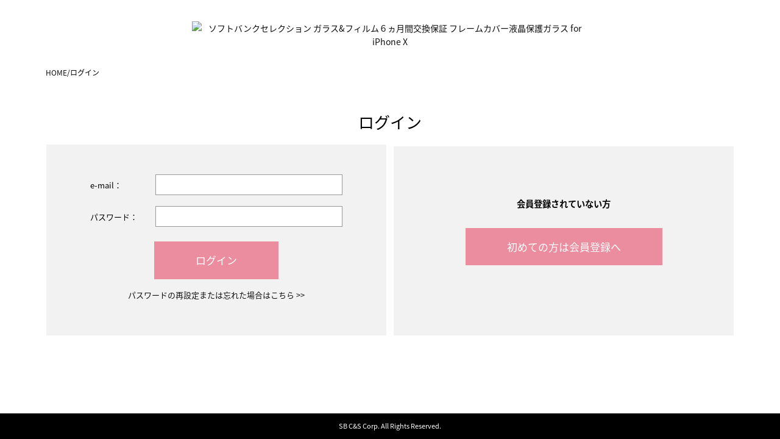

--- FILE ---
content_type: text/html; charset=utf-8
request_url: https://www.softbankselection.jp/film_hosho/Login.aspx?returnURL=https%3a%2f%2fwww.softbankselection.jp%2ffilm_hosho%2fuserRegist.aspx%3fdiv%3dac_edit%26qcds%3d4573197041218entry%252C4573197041218
body_size: 20208
content:


<!doctype html>
<html>

<head prefix="og: http://ogp.me/ns# fb: http://ogp.me/ns/fb# article: http://ogp.me/ns/article#"><title>
	ソフトバンクセレクション ガラス&フィルム交換保証
</title><meta charset="utf-8" /><meta name="description" /><meta name="keywords" /><meta http-equiv="X-UA-Compatible" content="IE=edge" /><meta name="viewport" content="width=device-width, initial-scale=1.0, maximum-scale=1.6, user-scalable=1" /><meta property="og:type" content="website" /><meta property="og:locale" content="ja_JP" /><meta property="og:url" /><meta property="og:site_name" content="ソフトバンクセレクション ガラス&amp;フィルム６ヵ月間交換保証 フレームカバー液晶保護ガラス for iPhone X" /><meta property="og:image" content="https://goukashugi.jp/film_hosho/images/common/ogp_goukashugi.png" /><meta property="og:description" content="SoftBank SELECTION（ソフトバンクセレクション）は、iPhone / iPad / スマートフォンアクセサリーのトータルブランドです。ガラス&amp;フィルム６ヵ月間交換保証付き フレームカバー液晶保護ガラス for iPhone X" /><meta name="twitter:image" content="https://goukashugi.jp/film_hosho/images/common/ogp_goukashugi.png" /><link href="/favicon.ico" rel="shortcut icon" type="image/x-icon" /><link rel="apple-touch-icon" sizes="152x152" href="/apple-touch-icon.png" /><link rel="stylesheet" type="text/css" href="StyleSheets/jquery-ui.css" />
        <script type="text/javascript" src='Scripts/jquery.js'></script>
        <script type="text/javascript" src='Scripts/jquery-migrate.js'></script>
        <script type="text/javascript" src='Scripts/jquery-ui.js'></script>
        
        
        <script type="text/javascript" src='Scripts/jquery.watermark.min.js'></script>
          
        <script type="text/javascript" src='Scripts/jquery.asyncbasket.js'></script>    
    
    <script type="text/javascript" src="/film_hosho/u_page/js/jquery.magnific-popup.min.js"></script>

    

	
<link rel="stylesheet" href="/film_hosho/u_page/css/style.css?20180928" type="text/css" /><link rel="stylesheet" href="/film_hosho/u_page/css/bestyle.css" type="text/css" /><link rel="stylesheet" href="https://use.fontawesome.com/releases/v5.8.2/css/all.css" integrity="sha384-oS3vJWv+0UjzBfQzYUhtDYW+Pj2yciDJxpsK1OYPAYjqT085Qq/1cq5FLXAZQ7Ay" crossorigin="anonymous" /><link href="/film_hosho/common/css/common_template.css" rel="stylesheet" type="text/css" media="all" /><link href="https://fonts.googleapis.com/earlyaccess/notosansjapanese.css" rel="stylesheet" /><link rel="stylesheet" type="text/css" href="/film_hosho/u_page/img/css/Site.css" /><link href="/film_hosho/u_page/css/magnific-popup.css" rel="stylesheet" /></head>
<body id="ctl00_body1">


    
	<form name="aspnetForm" method="post" action="Login.aspx?returnURL=https%3a%2f%2fwww.softbankselection.jp%2ffilm_hosho%2fuserRegist.aspx%3fdiv%3dac_edit%26qcds%3d4573197041218entry%252C4573197041218" onsubmit="javascript:return WebForm_OnSubmit();" id="aspnetForm">
<div>
<input type="hidden" name="__EVENTTARGET" id="__EVENTTARGET" value="" />
<input type="hidden" name="__EVENTARGUMENT" id="__EVENTARGUMENT" value="" />
<input type="hidden" name="__VIEWSTATE" id="__VIEWSTATE" value="/[base64]/QFmero5fzdWuPdrRqMlhg==" />
</div>

<script type="text/javascript">
//<![CDATA[
var theForm = document.forms['aspnetForm'];
if (!theForm) {
    theForm = document.aspnetForm;
}
function __doPostBack(eventTarget, eventArgument) {
    if (!theForm.onsubmit || (theForm.onsubmit() != false)) {
        theForm.__EVENTTARGET.value = eventTarget;
        theForm.__EVENTARGUMENT.value = eventArgument;
        theForm.submit();
    }
}
//]]>
</script>


<script src="/film_hosho/WebResource.axd?d=FnKzI5Q38rz9KMXfLkEgfMQtEIZvl2SmB0gibia8-1i6lZJjW4zGmK-MrnBcs49UI-n6b-KI_gdCZYwR2GIZJczABII1&amp;t=636711621600000000" type="text/javascript"></script>


<script src="/film_hosho/WebResource.axd?d=N-PbYscYuxOkgYcCO-Gavxx6ksUDfhEmkB3KjD1YZNR87_K89N53jG_7LsTEhOAZBr1v2so2kZ8KnRSJ1T2D-vPyqnM1&amp;t=636711621600000000" type="text/javascript"></script>
<script type="text/javascript">
//<![CDATA[
function WebForm_OnSubmit() {
if (typeof(ValidatorOnSubmit) == "function" && ValidatorOnSubmit() == false) return false;
return true;
}
//]]>
</script>

<div>

	<input type="hidden" name="__VIEWSTATEGENERATOR" id="__VIEWSTATEGENERATOR" value="2E729C95" />
	<input type="hidden" name="__EVENTVALIDATION" id="__EVENTVALIDATION" value="/wEWBQLT3trQCQLK5f3TDALC792QCgLOgsuBBQKo95iLC1sJB05G2sFwHcMk0tVfZKaVlpLI" />
</div>
		

		<div class='wrapper login_aspx'>
		













<script>


$(function(){

	//ヘッダー上検索

$( '#searchWord' ).keypress( function ( e ) {
	if ( e.which == 13 ) {
var sword = $(this).val();
location.href = "/film_hosho/ProductList.aspx?sword=" + encodeURIComponent(sword);
event.preventDefault();
    return false;
	}
} );

$( '#searchWord2' ).keypress( function ( e ) {
	if ( e.which == 13 ) {
var sword = $(this).val();
location.href = "/film_hosho/ProductList.aspx?sword=" + encodeURIComponent(sword);
event.preventDefault();
    return false;
	}
} );

$( '#searchWord3' ).keypress( function ( e ) {
	if ( e.which == 13 ) {
var sword = $(this).val();
location.href = "/film_hosho/ProductList.aspx?sword=" + encodeURIComponent(sword);
event.preventDefault();
    return false;
	}
} );

	$(".searchicon").click(function(){
		var sword = $("#searchWord").val();
		location.href = "/film_hosho/ProductList.aspx?sword=" + sword ;
		event.preventDefault();
		return false;
	});


	$(".searchicon2").click(function(){
		var sword = $("#searchWord2").val();
		location.href = "/film_hosho/ProductList.aspx?sword=" + sword ;
		event.preventDefault();
		return false;
	});

	$(".searchicon3").click(function(){
		var sword = $("#searchWord3").val();
		location.href = "/film_hosho/ProductList.aspx?sword=" + sword ;
		event.preventDefault();
		return false;
	});

});


</script>




<!-- =================== HEADER ==================== -->



<div id="pcOverlay" class="pageOverlay"></div>
<header>



<div class="headMenu">
<div id="logo"><h1><a id="ctl00_Header_lnkToTop" href="https://www.softbankselection.jp/film_hosho/"><img id="ctl00_Header_imgHeader" alt="ソフトバンクセレクション ガラス&amp;フィルム６ヵ月間交換保証 フレームカバー液晶保護ガラス for iPhone X" src="/sbs-support/images/common/logo.jpg" style="border-width:0px;" /></a></h1></div>
<div class="navi">
	
	
<div class="ol-searchform" style="display:none;">
  <input id="ol-search" type="checkbox" kl_vkbd_parsed="true">
  <label for="ol-search" class="search-icon"></label>
  <div class="ol-search-wrap">
    <label for="ol-search" class="overlay"></label>
	  
			<div class="seartBox">
				<span class="searchform">
					<input type="text search" class="search-field" placeholder="商品を検索" id="searchWord" value="" name="textfield" kl_vkbd_parsed="true">
					<button type="submit" class="search-submit">
					<span class="searchicon" onclick="url_jumpTop();"><i class="fa fa-search"></i></span>
					</button>
			</span></div>
	</div>
</div>

	
	
	
	<ul class="txt_menu">


		<li class="h_entry" style="display:none;"><a href="/film_hosho/UserRegistTop.aspx?div=ac_new"><i class="fas fa-pencil-alt"></i></i>新規登録</a></li>
		<li class="h_login" style="display:none;">
<a id="ctl00_Header_lnkbLogin" class="HeadButton" href="javascript:__doPostBack('ctl00$Header$lnkbLogin','')"><i class="fa fa-lock "></i>ログイン</a>
</li>






		<li class="cart">
			<a href="/film_hosho/cart.aspx"><img src="/common/images/onlineshop/header/header-btn-cart01.png" alt="カート">
				
					<span id="BasketSummary" class="number">
					    <span id="Basket">
					        0
					    </span>
					</span>
				
			</a>
		</li>
	</ul>	

</div>
</div>


</header>



<!-- ==================== CONTENTS ==================== -->
			<div class="content" id="main">
				

<section class="pankuzu BreadCrumbs">
<a id="" href="/support/film_hosho/">HOME</a> / <span id="">ログイン</span>
</section><!--/pankuzu-->

<div class="templateInner">
<section class="fullContents">

      <main id="marble_main" role="main" class="container-fluid">
       <h1 class="marble_ttl--main text-center">ログイン</h1>
<div class="flex-w">
<div class="Login row">




   <dl>
   <dt>
    <label class="Label">e-mail：</label>
    <span id="ctl00_body_LoginParts_rfvLoginID" style="color:Red;visibility:hidden;">※</span>
    </dt>
    <dd>
    <input name="ctl00$body$LoginParts$txtLoginID" type="text" id="ctl00_body_LoginParts_txtLoginID" class="LoginInput" />
    </dd>
    </dl>
    <dl>
    <dt>
    <label class="Label">パスワード：</label>
    <span id="ctl00_body_LoginParts_rfvPassword" style="color:Red;visibility:hidden;">※</span>
    </dt>
    <dd>
    <input name="ctl00$body$LoginParts$txtPassword" type="password" id="ctl00_body_LoginParts_txtPassword" class="LoginInput" />
    </dd>
	</dl>
    
    
    <p class="marble_btn marble_box">
    <a id="ctl00_body_LoginParts_btnLogin" class="Button btnReCAPTCHA" href="javascript:WebForm_DoPostBackWithOptions(new WebForm_PostBackOptions(&quot;ctl00$body$LoginParts$btnLogin&quot;, &quot;&quot;, true, &quot;&quot;, &quot;&quot;, false, true))">ログイン</a>
       
	</p>
   <p class="marble_btn marble_box">
    <a id="ctl00_body_LoginParts_lnkReminder" href="Reminder.aspx">パスワードの再設定または忘れた場合はこちら >></a>
    </p>


    
    <div id="ctl00_body_LoginParts_ValidationSummary" class="ErrorMessage" style="color:Red;display:none;">

</div>
    <span id="ctl00_body_LoginParts_lblMessage" class="ErrorMessage"></span>
    
    
    




</div>

  <div class="Login mt1"><!-- mt1 class追加--> 
   <div class="MembershipTitle marble_ttl--lv3">会員登録されていない方</div>
          <p class="marble_box marble_btn"><a href="https://www.softbankselection.jp/film_hosho/userRegist.aspx?div=ac_new&qcds=4573197041218entry%2C4573197041218" class="Button">初めての方は会員登録へ</a></p>



<!-- coupon add190322-->
<!--<div class="couponinfo_area">
    <p>ただいま会員様限定で「<a href="/film_hosho/ProductDetail.aspx?pcd=B0067" target="_blank">茨城農女ファーム烏骨鶏卵マヨネーズ</a>」 <br>ご購入に限りご利用いただける<strong>送料無料クーポン</strong>配信しております。<br>お買い物にぜひお役立てください。</p>
<p class="coupon_link"><a href="/film_hosho/ProductDetail.aspx?pcd=B0067" target="_blank"><i class="fa fa-caret-right" aria-hidden="true"></i>詳しくはこちら</a></p>

<p class="coupon_link"><a class="popup-modal" href="#inline-wrap"><i class="fa fa-caret-right" aria-hidden="true"></i>詳しくはこちら</a></p>
</div>-->
<!-- coupon add190322-->


   </div>



     </main>

</section><!--/fullContents-->
</div><!--/templateInner-->

<script type="text/javascript" src="/js/jquery.matchHeight.js"></script>
<script>
$(function() {
    $('.Login').matchHeight();
});

</script>


				
			</div><!--/content-->

			


	<!-- *+*+*+*+*+*  footer  *+*+*+*+*+*  -->
	<div class="footer">

	<footer><small>SB C&S Corp. All Rights Reserved.</small></footer>
</div>	
<p id="page-top" style="display: block;"><a href="#aspnetForm" class="fa fa-angle-up"></a></p>
<!-- *+*+*+*+*+*  /footer  *+*+*+*+*+*  -->




<script type="text/javascript">
/* <![CDATA[ */
var google_conversion_id = 809988843;
var google_custom_params = window.google_tag_params;
var google_remarketing_only = true;
/* ]]> */
</script>
<script type="text/javascript" src="//www.googleadservices.com/pagead/conversion.js">
</script>
<noscript>
<div style="display:inline;">
<img height="1" width="1" style="border-style:none;" alt="" src="//googleads.g.doubleclick.net/pagead/viewthroughconversion/809988843/?guid=ON&amp;script=0"/>
</div>
</noscript>

<!-- Yahoo Code for your Target List -->
<script type="text/javascript">
/* <![CDATA[ */
var yahoo_ss_retargeting_id = 1000430425;
var yahoo_sstag_custom_params = window.yahoo_sstag_params;
var yahoo_ss_retargeting = true;
/* ]]> */
</script>
<script type="text/javascript" src="https://s.yimg.jp/images/listing/tool/cv/conversion.js">
</script>
<noscript>
<div style="display:inline;">
<img height="1" width="1" style="border-style:none;" alt="" src="https://b97.yahoo.co.jp/pagead/conversion/1000430425/?guid=ON&script=0&disvt=false"/>
</div>
</noscript>

<!-- Yahoo Code for your Target List -->
<script type="text/javascript" language="javascript">
/* <![CDATA[ */
var yahoo_retargeting_id = '0QKFI9MQ3O';
var yahoo_retargeting_label = '';
var yahoo_retargeting_page_type = '';
var yahoo_retargeting_items = [{item_id: '', category_id: '', price: '', quantity: ''}];
/* ]]> */
</script>
<script type="text/javascript" language="javascript" src="https://b92.yahoo.co.jp/js/s_retargeting.js"></script>

<div id="fb-root"></div>
		</div><!--/.wrapper-->

		
	
<script type="text/javascript">
//<![CDATA[
var Page_ValidationSummaries =  new Array(document.getElementById("ctl00_body_LoginParts_ValidationSummary"));
var Page_Validators =  new Array(document.getElementById("ctl00_body_LoginParts_rfvLoginID"), document.getElementById("ctl00_body_LoginParts_rfvPassword"));
//]]>
</script>

<script type="text/javascript">
//<![CDATA[
var ctl00_body_LoginParts_rfvLoginID = document.all ? document.all["ctl00_body_LoginParts_rfvLoginID"] : document.getElementById("ctl00_body_LoginParts_rfvLoginID");
ctl00_body_LoginParts_rfvLoginID.controltovalidate = "ctl00_body_LoginParts_txtLoginID";
ctl00_body_LoginParts_rfvLoginID.errormessage = "e-mailを指定してください";
ctl00_body_LoginParts_rfvLoginID.evaluationfunction = "RequiredFieldValidatorEvaluateIsValid";
ctl00_body_LoginParts_rfvLoginID.initialvalue = "";
var ctl00_body_LoginParts_rfvPassword = document.all ? document.all["ctl00_body_LoginParts_rfvPassword"] : document.getElementById("ctl00_body_LoginParts_rfvPassword");
ctl00_body_LoginParts_rfvPassword.controltovalidate = "ctl00_body_LoginParts_txtPassword";
ctl00_body_LoginParts_rfvPassword.errormessage = "パスワードを指定してください";
ctl00_body_LoginParts_rfvPassword.evaluationfunction = "RequiredFieldValidatorEvaluateIsValid";
ctl00_body_LoginParts_rfvPassword.initialvalue = "";
//]]>
</script>


<script type="text/javascript">
//<![CDATA[

var Page_ValidationActive = false;
if (typeof(ValidatorOnLoad) == "function") {
    ValidatorOnLoad();
}

function ValidatorOnSubmit() {
    if (Page_ValidationActive) {
        return ValidatorCommonOnSubmit();
    }
    else {
        return true;
    }
}
        //]]>
</script>
</form>







</div>

<script>
$(function () {
	var $jsBlogMenuChild = $('.side-menu__li'),
		$body = $('body');
	//blog side menu
	$jsBlogMenuChild.on('click', function () {
		$(this).toggleClass('active');
	});
	//menu btn
	$('#js__sideMenuBtn').on('click', function () {

		$body.toggleClass('side-open');
		$('#js__overlay').on('click', function () {
			$body.removeClass('side-open');
		});

	});



    var topBtn = $('#page-top');    
    topBtn.hide();
    //スクロールが100に達したらボタン表示
    $(window).scroll(function () {
        if ($(this).scrollTop() > 100) {
            topBtn.fadeIn();
        } else {
            topBtn.fadeOut();
        }
    });
    //スクロールしてトップ
    topBtn.click(function () {
        $('body,html').animate({
            scrollTop: 0
        }, 500);
        return false;
    });

    var w = $(window).width();
    var x = 600;
			
/*scrolposition*/
$(window).on('load resize', function(){

    if (w <= x) {

    } else {
$('.guideArea .box, .footLinkArea .box').css('display','block');
$("div.footer dt").removeClass('active');
    }
});

    if (w <= x) {

        $("div.footer dt").on("click", function() {
            $(this).next().slideToggle();
			$(this).toggleClass('active');
        });
			
    }

});

//modal
$(function () {
  $('.popup-modal').magnificPopup({
    type: 'inline',
    preloader: false
  });
  //閉じるリンクの設定
  $(document).on('click', '.popup-modal-dismiss', function (e) { 
    e.preventDefault();
    $.magnificPopup.close();
  });
});



/*navigationfix*/			
$(function() {
  var $win = $(window),
      $main = $('#main'),
      $nav = $('.headNavi'),
      navHeight = $nav.outerHeight(),
      navPos = $nav.offset().top,
      fixedClass = 'is-fixed';

  $win.on('load scroll', function() {
    var value = $(this).scrollTop();
    if ( value > navPos ) {
      $nav.addClass(fixedClass);
      $main.css('margin-top', navHeight);
    } else {
      $nav.removeClass(fixedClass);
      $main.css('margin-top', '0');
    }
  });
});	

/*navigationmenu*/	
	
$(function() {
  $(".headNavi > ul li").mouseover(function(){
    $("#pcOverlay").css({'visibility':'visible','background':'rgba(0,0,0,0.54)'});
  }).mouseout(function(){
    $("#pcOverlay").css({'visibility':'hidden','background':''});
  });
});	

/*aリンクでページ上部に遷移するのを無効*/
$(function(){
    $('a[href=#]').click(function(){
        return false;
    })
});

$(function(){

$(".searchtxtmenu a").on('click',function(e) {
$('input#ol-search').prop('checked', true);

});	
});

/*sidemenu dropdown*/
			
$(function(){
var a = $(".categorytit_txt").text();
$(".ct").each(function(){
if( a == $(this).text() ){
            $(this).parent().parent().next().find('i').removeClass('fa-chevron-down').addClass('fa-chevron-up');
            $(this).parent().parent().parent().parent().parent().next().find(".childCate").attr("style","display:block;");
            $(this).parent().addClass("Active");
}
});



$(".ctt").each(function(){
var aa = $(this).text();
aa = aa.trim();

if( a == aa ){
            $(this).parent().parent().parent().parent().parent().parent().parent().prev().find('i').removeClass('fa-chevron-down').addClass('fa-chevron-up');
            $(this).parent().parent().parent().parent().parent().parent().attr("style","display:block;");
            $(this).addClass("Active");
}
});

        $(".mdropmenu").find(".mlist-right").parent("tr").on("click", function() {
          if($(this).find('i').is('.fa-chevron-up')){
           $(this).find('i')
           .removeClass('fa-chevron-up')
           .addClass('fa-chevron-down');
           }else{

           $(this).find('i')
           .removeClass('fa-chevron-down')
           .addClass('fa-chevron-up');
            }
          $(this).parent().parent().next().find(".childCate").slideToggle();
			
            });
         })

/*sidemenu dropdown sp*/
$(function(){
        $(".mdropmenu.sp").find(".mlist-right").parent("tr").on("click", function() {
          if($(this).find('i').is('.fa-chevron-up')){
           $(this).find('i')
           .removeClass('fa-chevron-down')
           .addClass('fa fa-chevron-up');
         }else{
           $(this).find('i')
           .removeClass('fa-chevron-up')
           .addClass('fa fa-chevron-down');
            }
          $(this).parent().parent().next().slideToggle();
            });
         });


$(function() {
 
  $('.tab li').click(function() {
    var index = $('.tab li').index(this);
    $('.tab li').removeClass('active');
    $(this).addClass('active');
    $('.area>ul>li').removeClass('show').eq(index).addClass('show');
 
  });
});
	
		</script>










</body>




</html>


--- FILE ---
content_type: text/html
request_url: https://www.softbankselection.jp/js/jquery.matchHeight.js
body_size: 6926
content:
<!DOCTYPE html>
<!--[if IE 8]><html lang="ja" class="ie ie8"><![endif]-->
<!--[if IE 9]><html lang="ja" class="ie ie9"><![endif]-->
<!--[if (gt IE 9)|!(IE)]><!-->
<html lang="ja">
<!--<![endif]-->

<head prefix="og: http://ogp.me/ns# fb: http://ogp.me/ns/fb# article: http://ogp.me/ns/article#">
    <meta http-equiv="Content-Type" content="text/html; charset=shift_jis">
    <meta name="viewport" content="width=device-width, initial-scale=1">
    <meta http-equiv="Content-Script-Type" content="text/javascript">
    <meta http-equiv="Content-Style-Type" content="text/css">
    <meta name="description" content="SoftBank SELECTION�i�\�t�g�o���N�Z���N�V�����j�́AiPhone / iPad / �X�}�[�g�t�H���A�N�Z�T���[�̒ʔ̂��s���\�t�g�o���NBB�ɂ�����Web�T�C�g�ł��B">
    <title>���T���̃y�[�W�͌�����܂���ł����b�\�t�g�o���N�Z���N�V����</title>
    <link rel="stylesheet" type="text/css" href="/common/css/normalize.css">
    <link rel="stylesheet" type="text/css" href="/common/css/foundation.css">
    <link rel="stylesheet" type="text/css" href="/404/css/style.css">
    <script type="text/javascript" src="/common/js/jquery-1.9.1.min.js"></script>
    <script type="text/javascript" src="/common/js/scripts.js"></script>
    <link href="/assets/css/common.css" rel="stylesheet" media="all">
    <script src="/assets/js/common.js" charset="Shift_JIS"></script>
    <script src="/common/js/analytics.js"></script>
<script id="__datasign_consent_manager__" src="//cmp.datasign.co/3257001272/cmp.js" async></script>
</head>

<body id="special">
    <div id="document">

        <!-- header -->
        <header class="header js_menu_parent js_menu_trigger" id="l_header">
	<div class="header__inner">
		<p class="header__menu">
			<a class="js-menu-global"><span></span></a>
		</p>
		<h1 class="header__sitelogo"><a href="/">Softbank SELECTION</a></h1>
		<p class="header__search"><a class="js-menu-search"></a></p>
		<p class="header__cart">
			<a href="https://shop.softbankselection.jp/"><span>ONLINE SHOP</span></a>
		</p>
	</div>
	<div class="header__dropdown">
		<div class="header__dropdown__container">
			<div class="header__searchbox header__searchbox_dropdown gnav_searchbox" id="gnav_searchbox">
				<input type="text" placeholder="�����L�[���[�h..." class="header__searchbox__input inputarea" name="SWORD" size="5">
				<input type="submit" value="�� ��" class="header__searchbox__button inputbtn">
			</div>
			<ul class="nav_global">
				<li><a href="/about-selection/">About us<i class="icon icon_arrow_right"></i></a></li>
				<li>
					<span>Products</span>
					<ul class="nav_global__sub">
						<li><a href="/product_model/">�@�킩��T��<i class="icon icon_arrow_right"></i></a></li>
						<li><a href="/#cateoryLineUp">�J�e�S���[����T��<i class="icon icon_arrow_right"></i></a></li>
					</ul>
				</li>
				<li><a href="/special/">Pick Up</a></li>
				<li>
					<span>Support</span>
					<ul class="nav_global__sub">
						<li><a href="/support/">�T�|�[�g���<i class="icon icon_arrow_right"></i></a></li>
						<li><a href="http://faq.softbankselection.jp/as/scope3/sbcas/web/Default.aspx">�悭���邲����<i class="icon icon_arrow_right"></i></a></li>
						<li><a href="/inquiry/index.html">���₢���킹<i class="icon icon_arrow_right"></i></a></li>
					</ul>
				</li>
			</ul>
		</div>
	</div>
</header>
        <!-- /header -->

        <div id="container">

            <p class="msg_non">���T���̃y�[�W��<br />������܂���ł���</p>
            <div class="msg_link">
                <a class="main-list__content__pos" href="/"><span>SoftBank SELECTION </span>TOP��</a>
                <a class="main-list__content__pos" href="/cart/top.aspx"><span>SoftBank SELECTION </span>�I�����C���V���b�vTOP��</a>
            </div>

        </div><!-- /#container -->

        <!-- FOOTER -->
        <footer id="l_footer" class="l_footer" role="contentinfo">
	<div class="wrp_container">
		<div class="l_footer__nav">
			<ul>
				<li><a href="/support/" class="js_mh_item">�T�|�[�g���</a></li>
				<li><a href="http://faq.softbankselection.jp/as/scope3/sbcas/web/Default.aspx" class="js_mh_item">�悭���邲����</a></li>
				<li><a href="/inquiry/" class="js_mh_item">���₢���킹</a></li>
				<li><a href="/inquiry/#corporate" class="js_mh_item">�@�l�̂��q�l</a></li>
			</ul>
			<ul>
				<!--<li><a href="http://s7sps5.scene7.com/IpsWeb/?locale=ja_JP" target="_blank" class="js_mh_item">�̔��X�l��p�y�[�W</a></li>-->
				<li><a href="/sitemap/" class="js_mh_item">�T�C�g�}�b�v</a></li>
				<li><a href="https://cas.softbank.jp/privacy/index.html#_ga=1.229241948.15516704.1497503779" target="_blank" class="js_mh_item">�v���C�o�V�[�|���V�[</a></li>
				<li><a href="https://cas.softbank.jp/#_ga=1.229241948.15516704.1497503779" target="_blank" class="js_mh_item">��Ə��</a></li>
				<li><a href="/recycle/" class="js_mh_item">���T�C�N���̎��g��</a></li>
				<li><a href="/support/safe.html" class="js_mh_item">���S�ɂ��g�������������߂�</a></li>
			</ul>
			<ul>
				<li><a href="https://cas.softbank.jp/privacy/index.html#security&_ga=1.236179521.15516704.1497503779" target="_blank" class="js_mh_item">���Z�L�����e�B�|���V�[</a></li>
				<li><a href="https://cas.softbank.jp/privacy/index.html#_ga=1.227790941.15516704.1497503779" target="_blank" class="js_mh_item">�l���ɂ���</a></li>
				<li><a href="https://cas.softbank.jp/corp/index.html#_ga=1.227790941.15516704.1497503779" target="_blank" class="js_mh_item">��Јē�</a></li>
				<li><a href="/sitepolicy/" class="js_mh_item">�T�C�g�|���V�[</a></li>
			</ul>
		</div>
		<div class="l_footer__info">
			<p class="l_footer__info__site">SB C&S �������</p>
			<p class="txt_copyright">&copy; SB C&S Corp. All rights reserved.</p>
		</div>
	</div>
</footer>

<!-- Google Tag Manager -->
<noscript>
<iframe src="//www.googletagmanager.com/ns.html?id=GTM-BMSW"
height="0" width="0" style="display:none;visibility:hidden"></iframe>
</noscript>
<script>
try{
if (navigator.appVersion.toLowerCase().indexOf("msie 6.")==-1) {
(function(w,d,s,l,i){w[l]=w[l]||[];w[l].push({'gtm.start':
new Date().getTime(),event:'gtm.js'});var f=d.getElementsByTagName(s)[0],
j=d.createElement(s),dl=l!='dataLayer'?'&l='+l:'';j.async=true;j.src=
'//www.googletagmanager.com/gtm.js?id='+i+dl;f.parentNode.insertBefore(j,f);
})(window,document,'script','dataLayer','GTM-BMSW');
} 
}catch(e){
}
</script> 
<!-- End Google Tag Manager -->

<!-- Yahoo Universal tag -->
<script id="tagjs" type="text/javascript">
  (function () {
    var tagjs = document.createElement("script");
    var s = document.getElementsByTagName("script")[0];
    tagjs.async = true;
    tagjs.src = "//s.yjtag.jp/tag.js#site=3xFfJHc";
    s.parentNode.insertBefore(tagjs, s);
  }());
</script>
<noscript>
  <iframe src="//b.yjtag.jp/iframe?c=3xFfJHc" width="1" height="1" frameborder="0" scrolling="no" marginheight="0" marginwidth="0"></iframe>
</noscript>
<!-- End Yahoo Universal tag -->

        <!-- /FOOTER -->
    </div><!-- /#document -->

</body>

</html>

--- FILE ---
content_type: text/css
request_url: https://www.softbankselection.jp/film_hosho/u_page/css/style.css?20180928
body_size: 103759
content:
html,body,div,span,applet,object,iframe,h1,h2,h3,h4,h5,h6,p,blockquote,pre,a,abbr,acronym,address,big,cite,code,del,dfn,em,img,ins,kbd,q,s,samp,small,strike,strong,sub,sup,tt,var,b,u,i,center,dl,dt,dd,ol,ul,li,fieldset,form,label,legend,table,caption,tbody,tfoot,thead,tr,th,td,article,aside,canvas,details,embed,figure,figcaption,footer,header,hgroup,menu,nav,output,ruby,section,summary,time,mark,audio,video{margin:0;padding:0;border:0;font:inherit;font-size:100%;vertical-align:baseline}html{line-height:1}ol,ul{list-style:none}table{border-collapse:collapse;border-spacing:0}caption,th,td{text-align:left;font-weight:normal;vertical-align:middle}q,blockquote{quotes:none}q:before,q:after,blockquote:before,blockquote:after{content:"";content:none}a img{border:none}article,aside,details,figcaption,figure,footer,header,hgroup,main,menu,nav,section,summary{display:block}.cf:before,.cf:after{content:"";display:table}.cf:after{clear:both}.cf{*zoom:1}a img{border:none;-webkit-backface-visibility:hidden;backface-visibility:hidden}.keycolor{color:#a5854a}.inlineb{display:inline-block}.fleft{float:left}.fright{float:right}.flexrr{display:flex;flex-direction:row-reverse}.mgb0{margin-bottom:0}.fa-r{margin-right:0.5em}.fa-l{margin-left:0.5em}@media screen and (max-width: 599px){.flexrr{display:flex;flex-direction:column}}.ErrorMessage{color:#DB0014}.pdoff{padding:0}.anime{-webkit-transition:all 0.2s ease 0s;transition:all 0.2s ease 0s;-webkit-backface-visibility:hidden;backface-visibility:hidden}.slick-slide:focus{outline:none}a img{-webkit-transition:all 0.3s ease 0s;transition:all 0.3s ease 0s}@media screen and (max-width: 599px){a img:hover{opacity:1;outline:none}.pdoff_sp{padding:0 !important}}.spDis{display:none}.pcDis{display:inline-block}.display_sp{display:none}.display_pc{display:block !important}.tabDis{display:none}@media screen and (max-width: 960px){.tabDis{display:block}.pcDis{display:none}}@media screen and (max-width: 768px){.tabunDis{display:none}}@media screen and (max-width: 599px){.spDis{display:inline-block}.pcDis{display:none}.display_sp{display:block}.display_pc{display:none !important}}select::-ms-expand{display:none}.txt_marker_y{background:linear-gradient(rgba(0,0,0,0) 60%,#ffeb43 60%)}body{font-size:75%;line-height:22px;font-family:"Noto Sans Japanese", "游ゴシック体", "Yu Gothic", YuGothic, "ヒラギノ角ゴ Pro W3", "Hiragino Kaku Gothic Pro", "メイリオ", Meiryo, "ＭＳ Ｐゴシック", sans-serif;width:100%}body img{width:100%;vertical-align:bottom}body a{color:#333;text-decoration:none}body .wrapper{width:100%;margin:0 auto;background-color:white;position:relative;width:100%;height:100%;text-align:center;-webkit-transition:all .5s ease;transition:all .5s ease;overflow:hidden}body .content{max-width:1200px;width:100%;margin:0 auto}body h2{font-size:30px;line-height:1em;margin:0 auto;text-align:center}body h2+span{display:block;margin-bottom:30px;font-size:12px}body h3.ttl{position:relative;display:inline-block;margin-bottom:2em;font-size:20px}body h3.ttl:before{content:'';position:absolute;bottom:-11px;display:inline-block;width:60px;height:2px;left:50%;-moz-transform:translateX(-50%);-webkit-transform:translateX(-50%);-ms-transform:translateX(-50%);transform:translateX(-50%);background-color:black;border-radius:2px}body .btn_more{font-size:15px;width:100%;max-width:220px;background-color:#333;margin:0 auto}body .btn_more a{color:#fff;padding:1em 0;display:block}body .btn_more:hover{background-color:#f83f3f}.pageOverlay{visibility:hidden;display:block;top:0;left:0;right:0;bottom:0;position:fixed;height:100%;z-index:10;background:transparent;-webkit-transition:background 0.25s,visibility 0.25s;-moz-transition:background 0.25s,visibility 0.25s;transition:background 0.25s,visibility 0.25s}header{position:relative;z-index:20;background-color:#fff}header .spmenu_block{display:none}header .headMenu{display:flex;display:-ms-flex;display:-webkit-flex;flex-wrap:wrap;-ms-flex-wrap:wrap;-webkit-flex-wrap:wrap;-webkit-box-align:center;-ms-flex-align:center;align-items:center;max-width:1200px;margin:0 auto 15px auto}header .headMenu .navi{display:flex;display:-ms-flex;display:-webkit-flex;-webkit-box-align:center;-ms-flex-align:center;align-items:center;margin-right:0}header .headMenu .navi ul.txt_menu{display:flex;display:-ms-flex;display:-webkit-flex;margin-left:5em}header .headMenu .navi ul.txt_menu li{text-align:center;font-size:11px;padding:0.5em 1em;border-bottom:2px solid transparent}header .headMenu .navi ul.txt_menu li i{display:block;font-size:2em;margin-bottom:3px}header .headMenu .navi ul.txt_menu li:hover{border-bottom:2px solid #f83f3f}header .headMenu .ol-searchform input#ol-search,header .headMenu .ol-searchform label.ol-search,header .headMenu .ol-searchform label.overlay{display:none}header .headMenu .ol-searchform .seartBox{border-radius:0 10px 10px 0;background-color:#fff;padding:0;border:1px solid #333}header .headMenu .ol-searchform .seartBox input{border:none;background-color:transparent;font-size:16px;height:100%;display:inline-block;vertical-align:middle;padding:5px 10px;width:13em}header .headMenu .ol-searchform .seartBox span{vertical-align:middle;display:inline-block}header .headMenu .ol-searchform .seartBox span.searchicon{display:inline-block}header .headMenu .ol-searchform .seartBox span .fa{color:#fff;font-size:20px;line-height:30px}header .headMenu .ol-searchform .seartBox button.search-submit{border:none;background-color:#333;border-radius:0 9px 9px 0;padding:5px 10px}.headNavi{border-top:1px solid #a0a0a0;border-bottom:1px solid #a0a0a0;background-color:#f4efec}.headNavi ul{display:flex;display:-ms-flex;display:-webkit-flex;justify-content:center;-ms-justify-content:center;-webkit-justify-content:center;-webkit-box-align:center;-ms-flex-align:center;align-items:center;box-sizing:border-box}.headNavi ul>li{font-weight:normal}.headNavi ul>li.searchtxtmenu{display:none}.headNavi ul>li a{display:block;padding:1em 1.5em 0.7em 1.5em;box-sizing:border-box;border-bottom:5px solid transparent;letter-spacing:-0.3px}.headNavi ul>li:hover a{border-bottom:5px solid #f83f3f}.headNavi ul>li:hover div.child_cate ul li a{border-bottom:5px solid transparent !important}.headNavi ul>li div.child_cate{display:none;position:absolute;width:100%;max-width:1200px;right:0;left:0;box-sizing:border-box;padding:0;margin:auto;box-shadow:0px 4px 3px -3px rgba(0,0,0,0.6);-webkit-box-shadow:0px 4px 3px -3px rgba(0,0,0,0.6);-moz-box-shadow:0px 4px 3px -3px rgba(0,0,0,0.6);z-index:20;background-color:#fff;border-top:1px solid #333}.headNavi ul>li div.child_cate .child_cate_category ul{flex-wrap:wrap;-ms-flex-wrap:wrap;-webkit-flex-wrap:wrap;width:80%;margin:0 auto;justify-content:flex-start}.headNavi ul>li div.child_cate .child_cate_category ul li{font-weight:normal;font-size:0.95em;width:25%}.headNavi ul>li div.child_cate .child_cate_category ul li:hover a{border-bottom:5px solid transparent !important;text-decoration:underline}.headNavi ul>li div.child_cate .child_cate_category ul li:last-child:before{content:none}.headNavi ul>li div.child_cate .child_cate_category ul li a{padding-left:0}.headNavi ul>li div.child_cate .child_cate_category ul li a:before{content:"\f0da";display:inline-block;font-family:"Font Awesome 5 Free";font-style:normal;font-weight:900;line-height:1;-webkit-font-smoothing:antialiased;font-size:13px;width:13px;height:13px;margin-right:0.5em}.headNavi ul>li div.child_cate .child_cate_category ul li.spDis{display:none}.headNavi ul>li div.child_cate .child_cate_category ul:after{content:none}.headNavi ul>li div.child_cate .child_cate_inner{display:flex;display:-ms-flex;display:-webkit-flex;flex-wrap:wrap;-ms-flex-wrap:wrap;-webkit-flex-wrap:wrap;justify-content:center;-ms-justify-content:center;-webkit-justify-content:center;width:100%;max-width:1200px;margin:0 auto}.headNavi ul>li div.child_cate .child_cate_inner .child_cate_inner_l{width:72%;box-sizing:border-box;padding:0 2em}.headNavi ul>li div.child_cate .child_cate_inner .child_cate_inner_l ul li a{margin:0 2em 1em 0em;padding:0 0 0.5em 0}.headNavi ul>li div.child_cate .child_cate_inner .child_cate_inner_l .child_cate_category{margin-bottom:1em}.headNavi ul>li div.child_cate .child_cate_inner .child_cate_inner_l .child_cate_category ul li.spDis{display:none}.headNavi ul>li div.child_cate .child_cate_inner .child_cate_inner_l .child_cate_category ul:after{content:none}.headNavi ul>li div.child_cate .child_cate_inner .child_cate_inner_l .child_cate_special{border-top:1px solid #efefef}.headNavi ul>li div.child_cate .child_cate_inner .child_cate_inner_l .child_cate_special ul{flex-wrap:wrap;-ms-flex-wrap:wrap;-webkit-flex-wrap:wrap;justify-content:flex-start}.headNavi ul>li div.child_cate .child_cate_inner .child_cate_inner_l .child_cate_special ul li a img{width:100%;max-width:275px}.headNavi ul>li div.child_cate .child_cate_inner .child_cate_inner_r{width:25%;background-color:#f8f8f8;margin-left:3%}.headNavi ul>li div.child_cate .child_cate_inner .child_cate_inner_r dl{padding:2em 4em 0 4em}.headNavi ul>li div.child_cate .child_cate_inner .child_cate_inner_r dl ul li{background-color:#fff;margin-bottom:2em;width:100%}.headNavi ul>li div.child_cate .child_cate_inner .child_cate_inner_r dl ul li a{padding:0}.headNavi ul>li div.child_cate .child_cate_inner .child_cate_inner_r dl ul li a p{padding:0.5em 1em}.headNavi ul>li div.child_cate .child_cate_inner .child_cate_inner_r dl ul li img{width:100%;height:auto}.headNavi ul>li div.child_cate .child_cate_inner dl{text-align:left;padding:2em 0 0 0}.headNavi ul>li div.child_cate .child_cate_inner dl dt{font-size:1.5em;margin-bottom:1em}.headNavi ul>li div.child_cate .child_cate_inner dl ul{width:100%}.headNavi ul>li div.child_cate .child_cate_inner .child_cate_special img,.headNavi ul>li div.child_cate .child_cate_inner .child_cate_pkupItem img{width:auto;height:auto}.headNavi ul>li:hover>div.child_cate{display:block}.headNavi ul>li.hnavi_new a,.headNavi ul>li.hnavi_campaign a{color:#f83f3f}.headNavi ul.content>li>a{position:relative}.headNavi ul.content>li+li>a:before{content:"";width:1px;height:1.5em;display:inline-block;border-left:1px solid #ccc;position:absolute;left:0;margin:auto;top:0;bottom:0}.is-fixed{position:fixed;top:0;left:0;z-index:2;width:100%}@media screen and (max-width: 870px){header .headMenu .navi ul.txt_menu{margin-left:2em}}@media screen and (max-width: 830px){header .headNavi ul>li.searchtxtmenu{display:block}header .headMenu .navi ul.txt_menu{margin-left:0em}#ol-search{display:none}.search-icon{cursor:pointer;white-space:pre;display:block;margin-right:1em}.search-icon::before{font-family:"Font Awesome 5 Free";content:'\f002';font-size:20px;line-height:30px;line-height:27px;font-weight:900}.search-icon::after{content:'検索';font-size:12px;display:block}.overlay,.ol-search-wrap{display:none;opacity:0;position:fixed;top:0;left:0;width:100%;height:100%;animation:fade_overlay .3s}.ol-search-wrap{z-index:9990}.overlay{z-index:9991;background:rgba(0,0,0,0.4)}#ol-search:checked ~ .ol-search-wrap,#ol-search:checked ~ .ol-search-wrap .overlay{display:block;opacity:1}.ol-searchform{position:relative;z-index:2;margin-left:auto}.ol-searchform .searchform{position:fixed;top:50%;left:50%;z-index:9999;width:80%;max-width:520px;border:solid 2px #fff;border-radius:4px;transform:translate(-50%, -50%);display:flex;display:-ms-flex;display:-webkit-flex;background-color:#fff}.ol-searchform .searchform{display:flex;display:-ms-flex;display:-webkit-flex}header .headMenu .ol-searchform .seartBox span{display:flex;display:-ms-flex;display:-webkit-flex;-webkit-box-align:center;-ms-flex-align:center;align-items:center}.ol-searchform .search-field,.ol-searchform .search-submit{height:48px;padding:0 12px;border:none;background:rgba(0,0,0,0.3);font-size:18px;color:#333;transition:.3s;outline:none}.ol-searchform .search-field{flex:1;border-radius:4px 0 0 4px}.ol-searchform .search-submit{cursor:pointer;border-radius:0 4px 4px 0}.ol-searchform .search-field:focus,.ol-searchform .search-field:focus+.search-submit{background:#000}}@media screen and (max-width: 800px){header div.headTxt{text-align:center;font-size:12px;line-height:20px;background-color:#eee;padding:5px 0.5em;box-sizing:border-box}header p.misshaDay_txt{color:#f83f3f;display:block;width:100%}header div.userTxt{display:inline-block;border-radius:20px;background-color:#f83f3f;color:#fff;margin:10px auto 20px auto;padding:0 2em;width:100%}header div.userTxt>div{display:inline-block}header .headMenu .navi{margin-right:4em}header .headMenu .navi ul.txt_menu{margin-left:0}header div.headMain{display:flex;display:-ms-flex;display:-webkit-flex;-webkit-box-pack:justify;-ms-flex-pack:justify;justify-content:space-between;-webkit-box-align:center;-ms-flex-align:center;align-items:center;padding:10px 15px 15px 15px;position:relative;flex-wrap:wrap;-ms-flex-wrap:wrap;-webkit-flex-wrap:wrap;box-sizing:border-box;z-index:5}header div.headMain .spmenu{position:relative;z-index:2}header div.headMain .spmenu .fa{transform:scale(1.3, 1);font-size:20px}header div.headMain .spmenu span{display:block;letter-spacing:-3px;font-size:12px}header div.headMain .logo_area{position:absolute;margin:auto;left:0;right:0;bottom:15px}header div.headMain .logo_area p.logo img{width:206px;height:auto;margin-bottom:10px}header div.headMain .logo_area p{color:#f83f3f;font-size:12px;line-height:20px;white-space:nowrap}header div.headMain .logo_area p span{font-weight:600}header div.headMain ul.mainMenu_navi{display:none}header div.headMain .cart{position:relative}header div.headMain .cart p a{display:block}header div.headMain .cart p span#BasketSummary{background-color:#f83f3f;color:#fff;-moz-border-radius:20px;-webkit-border-radius:20px;border-radius:20px;position:absolute;line-height:2.2em;left:-14px;top:1px;max-width:24px;width:100%;height:24px;text-align:center;display:block;line-height:1.8em;padding:0}header div.headMain .cart p span.cartTxt{vertical-align:middle;font-size:13px;display:block}header div.headMain .cart p span.cartTxt span.pcDis{display:none}header div.headMain .cart .fa{font-size:20px;line-height:30px;vertical-align:middle}header div.headMain .ol-searchform .seartBox{border-radius:20px;background-color:#eee;padding:2px 10px 2px 10px}header div.headMain .ol-searchform .seartBox input{border:none;background-color:transparent;font-size:13px}header div.headMain .ol-searchform .seartBox span{vertical-align:middle}header div.headMain .ol-searchform .seartBox span.searchicon{display:inline-block}header div.headMain .ol-searchform .seartBox span .fa{color:#fff;font-size:20px;line-height:30px}header div.headMain .ol-searchform .seartBox>span.searchform{position:fixed;top:50%;left:50%;z-index:9999;width:80%;max-width:520px;border:solid 2px #fff;border-radius:4px;transform:translate(-50%, -50%);display:flex;display:-ms-flex;display:-webkit-flex;background-color:#fff}header .headNavi{background-color:#f4efec}header .headNavi ul{display:flex;display:-ms-flex;display:-webkit-flex;justify-content:center;-ms-justify-content:center;-webkit-justify-content:center;-webkit-box-align:center;-ms-flex-align:center;align-items:center;box-sizing:border-box;flex-flow:row}header .headNavi ul li{font-weight:600;width:auto;font-size:10px}header .headNavi ul li a{display:block;padding:1em 10px;box-sizing:border-box;color:#333}header .headNavi ul li:before{content:"";background-color:#fff;display:inline-block;height:12px;width:1px;position:absolute;left:0;top:0;bottom:0;margin:auto}header .headNavi ul li:first-child:before{content:none}header .headNavi ul li div.child_cate{display:none}header .headNavi ul li div.child_cate .child_cate_inner .child_cate_inner_l{width:100%}header .headNavi ul li.pcDis{display:none}header .headNavi ul li.spDis{display:block}header .spmenu_overlay{display:none;opacity:0;position:fixed;top:0;left:0;width:100%;height:100%;animation:fade_overlay .5s}header .spmenu_wrap{z-index:9990}header .spmenu_overlay{z-index:9991;background:rgba(0,0,0,0.4)}header .spmenu_wrap #menu{position:fixed;top:0;left:-340px;overflow:hidden;width:300px;height:100%;padding:20px 10px;transition:left .5s, right .5s;background-color:#fff;overflow-y:scroll;-webkit-overflow-scrolling:touch;z-index:9992}header .toggle{font-size:22px;cursor:pointer;display:block}header #sidemenu_open{display:none}header #sidemenu_open:checked ~ .spmenu_wrap,header #sidemenu_open:checked ~ .spmenu_wrap .spmenu_overlay{display:block;opacity:1}header #sidemenu_open:checked ~ .spmenu_wrap #menu{left:0;z-index:9991}header .mdropmenu{font-size:12px;width:95%;max-width:500px;list-style-type:none;border-top:0}header .mdropmenu a{text-decoration:none;display:block}header .mdropmenu i{font-size:14px}header .mdropmenu nav>ul>li:first-child{border:none}header .mdropmenu ul.usermenu{display:flex;display:-ms-flex;display:-webkit-flex;margin-bottom:10px;-webkit-box-pack:justify;-ms-flex-pack:justify;justify-content:space-between}header .mdropmenu ul.usermenu li{box-sizing:border-box;width:48%;padding:0.5em 1em;background-color:#333}header .mdropmenu ul.usermenu li a{color:#fff;padding:1em 0;font-size:14px}header .mdropmenu li.sidecate_skincare>table td.mlist-left:before{content:"\f578";font-family:"Font Awesome 5 Free";font-weight:600}header .mdropmenu li.sidecate_basemake>table td.mlist-left:before{content:"\f2e7";font-family:"Font Awesome 5 Free";font-weight:600}header .mdropmenu li.sidecate_hokkaido>table td.mlist-left:before{content:"";background-image:url(../image/ico_hokkaidou_touhoku.svg);background-size:100%;width:35px;height:35px;margin-right:0.4em;display:inline-block;background-repeat:no-repeat;background-position:center center;vertical-align:middle;overflow:hidden}header .mdropmenu li.sidecate_kanto>table td.mlist-left:before{content:"";background-image:url(../image/ico_kantou.svg);background-size:100%;width:35px;height:35px;margin-right:0.4em;display:inline-block;background-repeat:no-repeat;background-position:center center;vertical-align:middle;overflow:hidden}header .mdropmenu li.sidecate_chubu>table td.mlist-left:before{content:"";background-image:url(../image/ico_chubu.svg);background-size:100%;width:35px;height:35px;margin-right:0.4em;display:inline-block;background-repeat:no-repeat;background-position:center center;vertical-align:middle;overflow:hidden}header .mdropmenu li.sidecate_kinki>table td.mlist-left:before{content:"";background-image:url(../image/ico_kansai.svg);background-size:100%;width:35px;height:35px;margin-right:0.4em;display:inline-block;background-repeat:no-repeat;background-position:center center;vertical-align:middle;overflow:hidden}header .mdropmenu li.sidecate_chugoku>table td.mlist-left:before{content:"";background-image:url(../image/ico_chugoku.svg);background-size:100%;width:35px;height:35px;margin-right:0.4em;display:inline-block;background-repeat:no-repeat;background-position:center center;vertical-align:middle;overflow:hidden}header .mdropmenu li.sidecate_shikoku>table td.mlist-left:before{content:"";background-image:url(../image/ico_shikoku.svg);background-size:100%;width:35px;height:35px;margin-right:0.4em;display:inline-block;background-repeat:no-repeat;background-position:center center;vertical-align:middle;overflow:hidden}header .mdropmenu li.sidecate_kyushuokinawa>table td.mlist-left:before{content:"";background-image:url(../image/ico_kyushu_okinawa.svg);background-size:100%;width:35px;height:35px;margin-right:0.4em;display:inline-block;background-repeat:no-repeat;background-position:center center;vertical-align:middle;overflow:hidden}header .mdropmenu li{border-top:1px solid #585858}header .mdropmenu li.hideborder{border:none}header .mdropmenu li p.sidemenu_tit{background-color:#333;color:#fff;padding:3px 5px 5px 5px;font-size:12.5px;box-sizing:border-box}header .mdropmenu li .seartBox{display:flex;display:-ms-flex;display:-webkit-flex;-ms-flex-pack:distribute;justify-content:space-around;margin-bottom:10px}header .mdropmenu li .seartBox input{box-sizing:border-box;width:75%;border:1px solid #333;padding:1em;margin-top:10px}header .mdropmenu li .seartBox span{display:inline-block;width:25%;background-color:#333;color:#fff;padding:1em;margin-top:10px;vertical-align:middle}header .mdropmenu li .single-link a{padding:0.5em;border:1px solid #c9c9c9;margin:10px 0}header .mdropmenu li.spside_outlet{margin:20px auto 20px 0;border-top:none;background-color:#666}header .mdropmenu li.spside_outlet>table td a{color:#fff;text-align:center}header .mdropmenu li.lastclumn{border-bottom:1px solid}header .mdropmenu li ul.childCate{display:none;list-style-type:none;border-top:1px solid #333}header .mdropmenu li ul.childCate li{border-top:1px dotted #585858;width:95%;margin:0 0 0 auto}header .mdropmenu li ul.childCate li:first-child{border-top:none}header .mdropmenu li ul.side_linkarea{display:flex;display:-ms-flex;display:-webkit-flex;-webkit-box-align:center;-ms-flex-align:center;align-items:center;-ms-flex-pack:distribute;justify-content:space-around;width:85%;margin:0 auto 30px auto}header .mdropmenu li ul.side_linkarea li{width:100%;box-sizing:border-box;padding:10px 8px;border:none}header .mdropmenu table{width:100%;min-height:50px;margin:0;padding:0;border:0}header .mdropmenu table.inquirylink td{padding:0}header .mdropmenu table tr td.noarr a:after{content:none}header .mdropmenu table.inquirylink tr td dl dt{background-color:#333;color:#fff;text-align:center;padding:5px}header .mdropmenu table.inquirylink tr td dl dd{display:flex;display:-ms-flex;display:-webkit-flex;flex-wrap:wrap;-ms-flex-wrap:wrap;-webkit-flex-wrap:wrap;font-size:1.5em;padding:5px;box-sizing:border-box;text-align:center;margin:0 auto;width:180px}header .mdropmenu table.inquirylink tr td dl dd span.side_inqtime{display:block;font-size:0.65em;text-align:center;margin:0 auto;width:100%}header .mdropmenu table.inquirylink tr td dl dd:before{content:"";background-size:contain;background-repeat:no-repeat;width:30px;height:30px;display:inline-block;margin-right:0.5em;background-image:url(/store/images/common/ico_freedial.svg)}header .mdropmenu.spul li tr{display:flex;display:-ms-flex;display:-webkit-flex;-webkit-box-align:center;-ms-flex-align:center;align-items:center}header .mlist-left{width:80%;padding:5px 0;vertical-align:middle;display:flex;display:-ms-flex;display:-webkit-flex;-webkit-box-align:center;-ms-flex-align:center;align-items:center;height:45px}header .mlist-right{vertical-align:middle;text-align:center;padding:5px;width:20%}header .mlist-full{width:100%;padding:5px;vertical-align:middle}header .mleft-second,header .mright-second{background-color:#fff}header .mleft-second,header .mlist-full{position:relative}header .mlist-full>a:after{content:"\f105";display:inline-block;font-family:"Font Awesome 5 Free";font-style:normal;font-weight:900;line-height:1;-webkit-font-smoothing:antialiased;position:absolute;right:1em;font-size:16px;width:16px;height:16px;top:0;bottom:0;margin:auto}header .mleft-second a:before{content:"\f105";display:inline-block;font-family:"Font Awesome 5 Free";font-style:normal;font-weight:900;line-height:1;-webkit-font-smoothing:antialiased;position:absolute;left:1.4em;font-size:14px;width:14px;height:14px;top:0;bottom:0;margin:auto}header .mleft-third,header .mright-third{background-color:#D8D8D8}header .mleft-second{padding-left:34px}header .mleft-third{padding-left:15px}header .spmenu_block{display:block;position:absolute;right:10px;top:20px;line-height:23px}header .spmenu_block .spmenu span{display:block;font-size:10px}}@media screen and (max-width: 620px){header .search-icon{margin-right:1em;font-size:11px;display:none}header .search-icon:before{font-size:18px;line-height:19px}header .search-icon:after{font-size:10px}}@media screen and (max-width: 599px){header div.userTxt{margin:5px auto 5px auto}header div.headMain{padding:10px 10px 15px 10px}header div.headMain .spmenu span{letter-spacing:0px;font-size:11px}header div.headMain .logo_area p{font-size:10px}header div.headMain .logo_area p.logo img{width:150px}header div.headMain .cart #BasketSummary .fa-r{margin-right:0}header div.headMain .cart p span.cartTxt{font-size:11px;margin-top:-2px}header .search-icon{margin-right:1em;font-size:11px;display:none}header .search-icon:before{font-size:18px;line-height:19px}header .search-icon:after{font-size:10px}header .headMenu{margin:0 auto 10px auto}header .headMenu .navi ul.txt_menu li{font-size:10px}header .spmenu_block{line-height:23px;top:13px}.headNavi ul>li div.child_cate .child_cate_category ul li{width:50%}}@media screen and (max-width: 500px){header .headMenu .navi ul.txt_menu li.h_guide{display:none}header .spmenu_block{top:14px}}@media screen and (max-width: 420px){header .headMenu .navi ul.txt_menu li{padding:0.5em}header .headMenu .navi ul.txt_menu li.h_entry{display:none}}.fixed{width:100%;height:100%;overflow:hidden}header div.spdropmenu{width:100%;max-width:none;background-color:#fff;position:absolute;z-index:3}header div.spdropmenu ul{display:flex;display:-ms-flex;display:-webkit-flex;flex-wrap:wrap;-ms-flex-wrap:wrap;-webkit-flex-wrap:wrap;flex-direction:column}header div.spdropmenu ul>li{width:100%}header div.spdropmenu ul>li.sidecate_skincare{border-top:1px solid #fff}header div.spdropmenu ul>li table td a{color:#333;padding:0 10px}header div.spdropmenu ul>li:before{content:none}header div.spdropmenu .mlist-full>a:after{right:7.5%}@media screen and (max-width: 400px){header div.spdropmenu .mlist-full>a:after{right:7%}header .headMenu #logo{width:160px}}.footer{padding:0 0 0 0}.footer h2{position:relative}.footer h2:before{content:none}.footer h2 span{background-color:transparent;display:inline-block;position:relative;padding:0}.footer .guideArea{margin-bottom:50px}.footer .guideArea .box{display:flex;display:-ms-flex;display:-webkit-flex;-webkit-box-pack:justify;-ms-flex-pack:justify;justify-content:space-between}.footer .guideArea .box>a{padding:0 1em;border-left:1px solid #333;-webkit-box-flex:1;box-flex:1;width:100%;position:relative}.footer .guideArea .box>a:last-child{border-right:1px solid #333}.footer .guideArea .box dl{text-align:left}.footer .guideArea .box dl dt{position:relative;font-size:18px;margin-bottom:20px}.footer .guideArea .box dl dt:after{content:"\f144";display:inline-block;font-family:"Font Awesome 5 Free";font-style:normal;font-weight:900;line-height:1;-webkit-font-smoothing:antialiased;position:absolute;right:0;font-size:13px;width:13px;height:13px;top:0;bottom:0;margin:auto}.footer .guideArea .box dl dd{font-size:12px;line-height:20px}.footer .guideArea .box dl dd.guideTxt{padding-bottom:2em}.footer .guideArea .box dl dd:last-child{position:absolute;right:1em;bottom:0;text-decoration:underline}.footer .guideArea .box dl dd.guideSns{font-size:33px;display:flex;display:-ms-flex;display:-webkit-flex;text-decoration:none;-ms-flex-pack:distribute;justify-content:space-around;width:85%;right:0;left:0;margin:auto}.footer .guideArea .box dl dd.guideSns i.fa-line{color:#1ec304}.footer .guideArea .box dl dd.guideSns i.fa-twitter-square{color:#4cc1e5}.footer .guideArea .box dl dd.guideSns i.fa-facebook-square{color:#3F51B5}.footer .guideArea .box dl dd.guideSns i.fa-instagram{color:#f24e64}.footer .guideArea .box dl.guideSnsArea{padding:0 1em;border-left:1px solid #333;-webkit-box-flex:1;box-flex:1;width:100%;position:relative}.footer .foot_Area{background-color:#e9e9e9;padding:2em 0}.footer .foot_Area .box{display:flex;display:-ms-flex;display:-webkit-flex;-webkit-box-pack:justify;-ms-flex-pack:justify;justify-content:space-between;-webkit-box-align:center;-ms-flex-align:center;align-items:center;max-width:1150px;position:relative}.footer .foot_Area .box>p{-moz-border-radius:10px 10px 0px 0px;-webkit-border-radius:10px;border-radius:10px 10px 0px 0px;background-color:#e9e9e9;padding:0.5em 2em;top:-4.5em;right:0px;position:absolute}.footer .foot_Area .box>dl,.footer .foot_Area .box>div{-webkit-box-flex:1;box-flex:1;width:100%;border-left:1px solid #333;box-sizing:border-box;padding:1em 2em;font-size:11px;text-align:left}.footer .foot_Area .box>dl{border-left:none;-webkit-box-ordinal-group:1;-ms-flex-order:1;order:1}.footer .foot_Area .box>dl dt{margin-bottom:10px;text-align:center}.footer .foot_Area .box>dl dd{text-align:center}.footer .foot_Area .box>dl dd img{width:100%;max-width:150px}.footer .foot_Area .box>div.footLink{display:flex;display:-ms-flex;display:-webkit-flex;-webkit-box-align:center;-ms-flex-align:center;align-items:center;-webkit-box-pack:justify;-ms-flex-pack:justify;justify-content:space-between;-webkit-box-ordinal-group:2;-ms-flex-order:2;order:2}.footer .foot_Area .box>div.footLink ul li:before{content:"・";display:inline-block}.footer .foot_Area .box>div.footAdress{-webkit-box-ordinal-group:3;-ms-flex-order:3;order:3}.footer .foot_Area .box>div.footCyber{-webkit-box-ordinal-group:4;-ms-flex-order:4;order:4}.footer .foot_Area .box>div p.foot_cybertrust{text-align:center}.footer .foot_Area .box>div p.foot_cybertrust img{width:100%;max-width:100px}.footer footer{font-size:11px;color:#fff;background-color:#333;text-align:center}.mainimg .slide-dots{text-align:center}.mainimg .slide-dots li{display:inline-block;margin:6px 10px}.mainimg .slide-dots li button{position:relative;text-indent:-9999px;background-color:#f83f3f;width:45px;height:5px;border:none;outline:0}.mainimg .slide-dots li.slick-active button{background-color:#ccc}.mainimg .slick-slide{overflow:hidden}.mainimg .slick-slide img{max-width:664px}.mainimg .slick-slide img:hover{transform:scale(1.1);transition-duration:0.3s}.searchkeyword{text-align:left !important;padding:0.5em 0;display:inline-block;vertical-align:middle}.searchkeyword span{font-size:1.8em;margin-left:-0.8em;vertical-align:middle;line-height:1.2em}ul.itemList{display:flex;display:-ms-flex;display:-webkit-flex;flex-wrap:wrap;-ms-flex-wrap:wrap;-webkit-flex-wrap:wrap;justify-content:flex-start;position:relative}ul.itemList li{width:23%;box-sizing:border-box;margin:0 1% 4% 1%;padding:10px;position:relative;font-size:1em;background:transparent}ul.itemList li dl{position:relative}ul.itemList li dl dd{font-size:13px}ul.itemList li dl dd .itemName{margin-bottom:10px}ul.itemList li dl dd .itemPrice table{width:100%}ul.itemList li dl dd .itemPrice div.PriceTitleB{display:none;float:none}ul.itemList li dl dd .itemPrice div.priceB{font-weight:bold;float:none;text-align:center;font-size:13px}ul.itemList li dl dd .itemPrice div.priceB span.priceTax{font-size:0.8em}ul.itemList li dl dd span.ico_recommend,ul.itemList li dl dd span.newitemIcon{position:absolute;left:0;top:0;background-color:#f24e64;color:#fff;padding:2px 10px}ul.itemList li a.Bookmarked{display:block;font-size:1em;width:25px;height:25px;position:absolute;top:10px;right:0.3em;padding:0}ul.itemList li a.Bookmarked:after{content:"\f004";font-family:"Font Awesome 5 Free";display:block;font-size:25px;width:25px;height:25px;position:absolute;font-weight:900;color:#f83f3f}ul.itemList li a.Bookmarked:hover{cursor:pointer;cursor:hand}ul.itemList li a.NotBookmarked{display:block;width:25px;height:25px;font-size:1em;font-weight:400;position:absolute;top:10px;right:0.3em;padding:0}ul.itemList li a.NotBookmarked:after{content:"\f004";font-family:"Font Awesome 5 Free";display:block;font-size:25px;width:25px;height:25px;position:absolute;color:#888}ul.itemList li a.NotBookmarked:hover{cursor:pointer;cursor:hand}ul.itemList li div.cartBtn{margin-top:1em}ul.itemList li div.cartBtn a{box-sizing:border-box;border:1px solid #333;background-color:#fff;padding:0.5em 0;display:block;font-size:14px}ul.itemList li div.cartBtn a:hover{border:1px solid #f83f3f;background-color:#f83f3f;color:#fff}ul.itemList li div.soldout a{background-color:#b5b5b5;border:1px solid #b5b5b5;color:#fff}ul.itemList li div.soldout:hover a{background-color:#b5b5b5;border:1px solid #b5b5b5}ul.itemList li .soldout{display:block;border:1px solid #ccc;padding:0.5em 0;margin:15px auto 5px auto;color:#888;background:#f4f4f4}ul.itemList li .InventoryInfoBlock div a{display:block;border:1px solid #ccc;padding:0.5em 0;margin:1em auto 0 auto;color:#888;background:#f4f4f4}ul.itemList li .btnVariationPopup{display:none;border:1px solid rgba(204,204,204,0.8);vertical-align:middle;padding:0.5em 1em;font-size:0.9em;width:175px;box-sizing:border-box;margin-top:1em;border-radius:9px;line-height:1em;position:absolute;top:26%;right:0;left:0;margin:auto;background-color:rgba(235,235,235,0.8)}ul.itemList li .btnVariationPopup img{width:27px}ul.itemList li:hover .btnVariationPopup{display:block}.mfp-content #VariationPopup>div.successMessageArea{background-color:#e7e7e7;width:210px;box-sizing:border-box;padding:10px;border-radius:5px;display:block;position:absolute;height:40px;width:260px;bottom:90px;right:0;left:0;margin:auto}.mfp-content #VariationPopup>div.successMessageArea:before{content:"";position:absolute;top:100%;left:50%;margin-left:-15px;border:15px solid transparent;border-top:15px solid #e7e7e7}.ProductListHeader{display:flex;display:-ms-flex;display:-webkit-flex;flex-direction:row-reverse;padding:30px 0 30px 0;font-size:1em;background-color:transparent;color:#333}.ProductListHeader .list_selectbox{overflow:hidden;display:inline-block;position:relative;padding-left:0.5em;font-size:1.1em}.ProductListHeader .list_selectbox select{position:relative;width:100%;padding:0 0.5em;-moz-appearance:none;-webkit-appearance:none;-o-appearance:none;-ms-appearance:none;appearance:none;border:none;color:#333;font-size:14px;line-height:21px;cursor:pointer;background:#FFF}.ProductListHeader i{position:absolute;top:50%;margin-top:-0.5em;left:0}.ProductListHeader i.fa{display:inline-block;width:10px;height:14px;background-repeat:no-repeat;background-position:left center;vertical-align:middle}.ProductListHeader .chencgeLyout_btn{display:none}.pagination{margin-right:auto}.pagination .item-position span.itemCount{font-size:1.3em;font-weight:bold;display:inline-block;margin:0 5px}.pagination .PageLink{display:none}.ProductListFooter{background-color:transparent;color:#333;padding:0}.ProductListFooter .pagination{margin:20px 0;display:flex;display:-ms-flex;display:-webkit-flex;justify-content:center;-ms-justify-content:center;-webkit-justify-content:center;width:100%}.ProductListFooter .pagination .pagenumber{display:flex;display:-ms-flex;display:-webkit-flex}.ProductListFooter .pagination .pagenumber li a{background-color:#b5b5b5;color:#fff;margin:0 5px;padding:9px 11px;-moz-border-radius:5px;-webkit-border-radius:5px;border-radius:5px;display:block}.ProductListFooter .pagination .pagenumber li.current a{background-color:#f83f3f}.ProductListFooter .pagination .pagearrows a{background-color:#b5b5b5;color:#fff;margin:0 5px;padding:9px 10px;-moz-border-radius:5px;-webkit-border-radius:5px;border-radius:5px}.recommendArea{padding:30px 0 30px 0}.recommendArea .recommend_block .recommend_list li dl dd .ico_recommend{display:none}.categorylist_aspx .categoryblock_wrap{position:relative}.categorylist_aspx .categoryblock_innerwrap:after{display:block;content:"";height:70%;width:100%;max-width:850px;background-color:#f2f2f2;position:absolute;top:-5%;bottom:-35px;left:0px;right:0;margin:auto;border-radius:5px}.categorylist_aspx #setTitle>p{position:relative;width:100%;max-width:900px;margin:40px auto 10px auto;padding:0px 20px 0 20px;text-align:center;font-size:1.7em;font-weight:600;box-sizing:border-box}.categorylist_aspx #setTitle>p:before{content:"";display:block;border-top:solid 1px black;width:100%;height:1px;position:absolute;top:50%;z-index:1;left:0}.categorylist_aspx #setTitle>p span{background:#fff;padding:0 20px;position:relative;z-index:5;display:inline-block;line-height:1.2em}.categorylist_aspx #setTitle>p span:before{display:block;content:"＼ pick up ／";margin-right:0.5em;position:absolute;width:7em;height:1.5em;top:-2em;right:0;left:0;margin:auto;font-size:0.7rem;font-weight:normal;color:#f83f3f}.categorylist_aspx .categoryblock_tit{width:100%;max-width:870px;margin:0 auto;padding:20px 20px 30px 20px;box-sizing:border-box;position:relative;z-index:1}.slidecontent_wrap .topreview_wrap,.slidecontent_wrap .toprecommend_wrap{display:flex;display:-ms-flex;display:-webkit-flex;width:100%}.slidecontent_wrap .topreview_wrap>dl,.slidecontent_wrap .toprecommend_wrap>dl{width:33.3%;display:flex;display:-ms-flex;display:-webkit-flex;-webkit-box-orient:vertical;-webkit-box-direction:normal;-ms-flex-direction:column;flex-direction:column;justify-content:center;-ms-justify-content:center;-webkit-justify-content:center}.slidecontent_wrap .topreview_wrap>ul,.slidecontent_wrap .toprecommend_wrap>ul{width:66.6%;box-sizing:border-box;padding:0 30px}.slidecontent_wrap .topreview_wrap>ul>div.slick-list,.slidecontent_wrap .toprecommend_wrap>ul>div.slick-list{background-color:#f4efec}.slidecontent_wrap .slidetit_block dt{font-size:1.4em}.slidecontent_wrap .slidetit_block dt p.slidetit{line-height:1.6em}.slidecontent_wrap .slidetit_block dt p.slidetit .smltxt{display:block;font-size:12px;padding:0px 0 20px 0}.slidecontent_wrap .slidetit_block dd{font-size:12px;padding:10px 0}.slidecontent_wrap ul.slideitem_list{background-color:#fff}.slidecontent_wrap ul.slideitem_list li{position:relative}.slidecontent_wrap ul.slideitem_list li dl dt{position:relative;overflow:hidden}.slidecontent_wrap ul.slideitem_list li dl dt img:hover{transform:scale(1.1);transition-duration:0.3s}.slidecontent_wrap ul.slideitem_list li dl dt span.icon_tv{font-size:12px;color:#fff;background-color:#f83f3f;position:absolute;left:0;top:0;display:block;padding:0 0.5em}.slidecontent_wrap ul.slideitem_list li dl dd{position:relative;box-sizing:border-box;padding:1.5em 2em}.slidecontent_wrap ul.slideitem_list li dl dd p.slide_itemname{font-size:12px;margin-top:1em}.slidecontent_wrap ul.slideitem_list li dl dd p.slide_daytxt{font-size:12px;text-align:left;margin-bottom:0.5em}.slidecontent_wrap ul.slideitem_list li dl dd span.icon_hot{background-image:url(../image/icon_hot.svg);background-repeat:no-repeat;background-size:contain;position:absolute;top:-20%;left:0;padding:8%}.slidecontent_wrap ul.slideitem_list li:after{content:"";width:1px;padding-bottom:106%;display:block;background-color:#fff;top:0;right:0;position:absolute}.slidecontent_wrap .slick-next:before{content:"\f054";font-family:"Font Awesome 5 Free";font-weight:600}.slidecontent_wrap .slick-prev:before{content:"\f053";font-family:"Font Awesome 5 Free";font-weight:600}.slidecontent_wrap .toprecommend_wrap>dl{-webkit-box-ordinal-group:3;-ms-flex-order:3;order:3}.slidecontent_wrap .toprecommend_wrap ul li dl dd{padding:0.5em 2em}@media screen and (max-width: 750px){.slidecontent_wrap{flex-wrap:wrap;-ms-flex-wrap:wrap;-webkit-flex-wrap:wrap}.slidecontent_wrap .topreview_wrap,.slidecontent_wrap .toprecommend_wrap{flex-wrap:wrap;-ms-flex-wrap:wrap;-webkit-flex-wrap:wrap}.slidecontent_wrap .topreview_wrap>ul,.slidecontent_wrap .toprecommend_wrap>ul{width:100%}.slidecontent_wrap .topreview_wrap>dl,.slidecontent_wrap .toprecommend_wrap>dl{margin-top:20px;width:100%}.slidecontent_wrap .topreview_wrap .slidetit_block dt p.slidetit br,.slidecontent_wrap .toprecommend_wrap .slidetit_block dt p.slidetit br{display:none}.slidecontent_wrap .topreview_wrap .slidetit_block dt p.slidetit .smltxt,.slidecontent_wrap .toprecommend_wrap .slidetit_block dt p.slidetit .smltxt{padding:0px 0 0px 0}.slidecontent_wrap .toprecommend_wrap>dl{-webkit-box-ordinal-group:1;-ms-flex-order:1;order:1}.slidecontent_wrap .toprecommend_wrap>ul{-webkit-box-ordinal-group:2;-ms-flex-order:2;order:2}}.categoryArea{padding:30px 0 60px 0}.categoryArea .category_block .category_list{display:flex;display:-ms-flex;display:-webkit-flex;flex-wrap:wrap;-ms-flex-wrap:wrap;-webkit-flex-wrap:wrap;-webkit-box-pack:justify;-ms-flex-pack:justify;justify-content:space-between;width:98%;margin:0 auto}.categoryArea .category_block .category_list li{width:23%}.categoryArea .category_block .category_list li dl{-moz-border-radius:5px;-webkit-border-radius:5px;border-radius:5px;border:1px solid #d8e5e5}.categoryArea .category_block .category_list li dl dd{position:relative;padding:3px 0;box-sizing:border-box}.seriesArea{padding:30px 0}.seriesArea .series_block .series_list{display:flex;display:-ms-flex;display:-webkit-flex;flex-wrap:wrap;-ms-flex-wrap:wrap;-webkit-flex-wrap:wrap;-webkit-box-pack:justify;-ms-flex-pack:justify;justify-content:space-between;width:98%;margin:0 auto}.seriesArea .series_block .series_list li.big_series{width:23%;box-sizing:border-box;margin-bottom:30px}.seriesArea .series_block .series_list li.big_series dl{-moz-border-radius:5px;-webkit-border-radius:5px;border-radius:5px;border:1px solid #d8e5e5}.seriesArea .series_block .series_list li.big_series dl dd{position:relative;padding:3px 0}.seriesArea .series_block .series_list li.big_series dl dd:after{content:'\f144';display:block;font-family:"Font Awesome 5 Free";position:absolute;margin:auto;bottom:0;top:0;width:14px;height:21px;right:5px;font-weight:900}.seriesArea .series_block .series_list li.small_series dl{display:flex;display:-ms-flex;display:-webkit-flex;-webkit-box-align:center;-ms-flex-align:center;align-items:center}.seriesArea .series_block .series_list li.small_series dl dt{margin-right:2em;width:61px}.seriesArea .series_block .series_list li.small_series dl dd:after{content:'\f144';display:inline-block;font-family:"Font Awesome 5 Free";width:14px;height:14px;margin-left:0.5em}.ranking_block .ranking_list{display:block}.ranking_block .ranking_list li{width:31%;margin:0}.ranking_block .ranking_list li dl{position:relative}.ranking_block .ranking_list li dl .rankNum{margin-bottom:10px}.ranking_block .ranking_list li dl .rankNum span{-moz-border-radius:30px;-webkit-border-radius:30px;border-radius:30px;display:block;background-color:#d2d2d2;color:#fff;padding:5px;width:32px;margin:0 auto;line-height:1.6em;box-sizing:border-box;position:relative;z-index:2}.ranking_block .ranking_list li dl dt{-webkit-transition:all 0.2s ease 0s;transition:all 0.2s ease 0s;-webkit-backface-visibility:hidden;backface-visibility:hidden}.ranking_block .ranking_list li dl dd{display:none;-webkit-transition:all 0.2s ease 0s;transition:all 0.2s ease 0s;-webkit-backface-visibility:hidden;backface-visibility:hidden;position:absolute;word-wrap:break-word;width:100%;top:55%;left:50%;-webkit-transform:translate(-50%, -50%);transform:translate(-50%, -50%)}.ranking_block .ranking_list li dl dd .itemName{margin-bottom:10px;font-size:12px}.ranking_block .ranking_list li dl dd .ico_recommend{display:none}.ranking_block .ranking_list li dl p.rankNum span[title="1"],.ranking_block .ranking_list li dl p.rankNum span[title="2"],.ranking_block .ranking_list li dl p.rankNum span[title="3"]{background-color:#dcb500}.ranking_block .ranking_list li a.NotBookmarked,.ranking_block .ranking_list li a.Bookmarked{display:none}.ranking_block .ranking_list li:hover dl dt img{outline:3px solid #f72440;opacity:0.2}.ranking_block .ranking_list li:hover dl dd{display:block}.ranking_block .ranking_list li a{outline:none}.news_wrap{background-color:#f4efec;padding-top:40px}.newsList_btn{text-align:right;margin-bottom:30px}.newsList_btn a{padding:0.5em 1em;background-color:#e9e9e9;-moz-border-radius:20px;-webkit-border-radius:20px;border-radius:20px}.newsList_btn a:before{content:"\f022";display:inline-block;font-size:14px;margin-right:0.5em;width:14px;height:14px;font-family:"Font Awesome 5 Free";font-style:normal;font-weight:normal;line-height:1;-webkit-font-smoothing:antialiased}.serviceArea{padding:30px 0}.serviceArea .service_block ul.service_list{display:flex;display:-ms-flex;display:-webkit-flex;-ms-flex-pack:distribute;justify-content:space-around;flex-wrap:wrap;-ms-flex-wrap:wrap;-webkit-flex-wrap:wrap}.serviceArea .service_block ul.service_list li{background-color:#fff8f8;border:2px solid #f0eeee;-moz-border-radius:120px;-webkit-border-radius:120px;border-radius:120px;-webkit-box-flex:1;box-flex:1;box-sizing:border-box;width:210px;height:210px;position:relative}.serviceArea .service_block ul.service_list li p{font-size:1.1em;position:absolute;top:0;bottom:0;right:0;left:0;height:130px;margin:auto}.serviceArea .service_block ul.service_list li p i{font-size:50px;color:#f83f3f;display:block;margin-bottom:15px}.serviceArea .service_block ul.service_list li p img.service_img{width:50px;height:50px;margin:0 auto;display:block;margin-bottom:15px}.serviceArea .service_block ul.service_list li p span{font-size:1.2em;font-weight:bold;color:#f83f3f;margin-top:5px}.serviceArea .service_block ul.service_list li:after{content:none}.serviceArea .service_block ul.service_list:after{content:none}.brabdInfoArea{padding:30px 0 50px 0}.brabdInfoArea .brandInfo_block dl{border:1px solid gray;text-align:center;width:95%;margin:0 auto;box-sizing:border-box}.brabdInfoArea .brandInfo_block dl dt{background-color:#ebebeb;padding:1em;box-sizing:border-box}.brabdInfoArea .brandInfo_block dl dd{padding:1em;box-sizing:border-box}.side_wrap{width:20%;max-width:240px}.side_wrap .mdropmenu{font-size:12px;width:100%;list-style-type:none;border-top:0}.side_wrap .mdropmenu a{text-decoration:none;display:block}.side_wrap .mdropmenu a.Active{color:#f83f3f}.side_wrap .mdropmenu i{font-size:14px}.side_wrap .mdropmenu nav{box-sizing:border-box;padding:10px;background-color:#f4efec;margin-bottom:20px}.side_wrap .mdropmenu nav>ul div.sidesiries_block>ul>li table td.topcate img{width:30px;height:30px;display:inline-block;-webkit-transition:none;transition:none;margin-right:0.5em}.side_wrap .mdropmenu nav>ul div.sidesiries_block:nth-of-type(2)>ul>li table td.topcate>a{display:flex;display:-ms-flex;display:-webkit-flex;-webkit-box-align:center;-ms-flex-align:center;align-items:center}.side_wrap .mdropmenu nav>ul>li.sidesiries_topcate:before{content:"";display:block;padding:10px 0;width:-webkit-calc(100% + 20px);width:calc(100% + 20px);position:relative;left:-10px;border-top:20px solid #fff;top:8px;margin-top:20px}.side_wrap .mdropmenu nav>ul>li.side_topspacenone:before{content:none}.side_wrap .mdropmenu>nav ul.sideSiries>li:after{content:none}.side_wrap .mdropmenu nav>ul>li:first-child{border:none}.side_wrap .mdropmenu ul.usermenu{display:flex;display:-ms-flex;display:-webkit-flex;margin-bottom:10px;-webkit-box-pack:justify;-ms-flex-pack:justify;justify-content:space-between}.side_wrap .mdropmenu ul.usermenu li{box-sizing:border-box;width:48%;padding:1.5em 1em;background-color:#333}.side_wrap .mdropmenu ul.usermenu li a{color:#fff;padding:1em 0;font-size:17px}.side_wrap .mdropmenu li.sidecate_skincare>table td a:before{content:"\f578";font-family:"Font Awesome 5 Free"}.side_wrap .mdropmenu li.sidecate_basemake>table td a:before{content:"\f2e7";font-family:"Font Awesome 5 Free"}.side_wrap .mdropmenu li.sidecate_hokkaido>table td a:before{content:"";background-image:url(../image/ico_hokkaidou_touhoku.svg);background-size:100%;width:35px;height:35px;margin-right:0.4em;display:inline-block;background-repeat:no-repeat;background-position:center center;vertical-align:middle;overflow:hidden}.side_wrap .mdropmenu li.sidecate_kanto>table td a:before{content:"";background-image:url(../image/ico_kantou.svg);background-size:100%;width:35px;height:35px;margin-right:0.4em;display:inline-block;background-repeat:no-repeat;background-position:center center;vertical-align:middle;overflow:hidden}.side_wrap .mdropmenu li.sidecate_chubu>table td a:before{content:"";background-image:url(../image/ico_chubu.svg);background-size:100%;width:35px;height:35px;margin-right:0.4em;display:inline-block;background-repeat:no-repeat;background-position:center center;vertical-align:middle;overflow:hidden}.side_wrap .mdropmenu li.sidecate_kinki>table td a:before{content:"";background-image:url(../image/ico_kansai.svg);background-size:100%;width:35px;height:35px;margin-right:0.4em;display:inline-block;background-repeat:no-repeat;background-position:center center;vertical-align:middle;overflow:hidden}.side_wrap .mdropmenu li.sidecate_chugoku>table td a:before{content:"";background-image:url(../image/ico_chugoku.svg);background-size:100%;width:35px;height:35px;margin-right:0.4em;display:inline-block;background-repeat:no-repeat;background-position:center center;vertical-align:middle;overflow:hidden}.side_wrap .mdropmenu li.sidecate_shikoku>table td a:before{content:"";background-image:url(../image/ico_shikoku.svg);background-size:100%;width:35px;height:35px;margin-right:0.4em;display:inline-block;background-repeat:no-repeat;background-position:center center;vertical-align:middle;overflow:hidden}.side_wrap .mdropmenu li.sidecate_kyushuokinawa>table td a:before{content:"";background-image:url(../image/ico_kyushu_okinawa.svg);background-size:100%;width:35px;height:35px;margin-right:0.4em;display:inline-block;background-repeat:no-repeat;background-position:center center;vertical-align:middle;overflow:hidden}.side_wrap .mdropmenu li{border-top:2px solid #eee}.side_wrap .mdropmenu li.hideborder{border:none}.side_wrap .mdropmenu p.sidemenu_tit{background-color:#f4efec;color:#333;font-size:15px;padding:5px 5px 10px 5px;font-size:15px;box-sizing:border-box}.side_wrap .mdropmenu p.sidemenu_tit i{padding-right:0.5em}.side_wrap .mdropmenu p.sidemenu_tit.side_singleLink{padding:0px;position:relative}.side_wrap .mdropmenu p.sidemenu_tit.side_singleLink a{padding:5px}.side_wrap .mdropmenu p.sidemenu_tit.side_singleLink a:after{content:"\f105";display:inline-block;font-family:"Font Awesome 5 Free";font-style:normal;font-weight:900;line-height:1;-webkit-font-smoothing:antialiased;position:absolute;right:0.5em;font-size:16px;width:16px;height:16px;top:0;bottom:0;margin:auto}.side_wrap .mdropmenu li .seartBox{display:flex;display:-ms-flex;display:-webkit-flex;-ms-flex-pack:distribute;justify-content:space-around;margin-bottom:10px}.side_wrap .mdropmenu li .seartBox input{box-sizing:border-box;width:75%;border:1px solid #333;padding:1em;margin-top:10px}.side_wrap .mdropmenu li .seartBox span{display:inline-block;width:25%;background-color:#333;color:#fff;padding:1em;margin-top:10px;vertical-align:middle}.side_wrap .mdropmenu li .single-link a{padding:0.5em;border:1px solid #c9c9c9;margin:10px 0}.side_wrap .mdropmenu li ul.childCate{display:none;list-style-type:none;border-top:2px solid #eee}.side_wrap .mdropmenu li ul.childCate li{border-top:1px dotted #eee;width:100%}.side_wrap .mdropmenu li ul.childCate li:first-child{border-top:none}.side_wrap .mdropmenu li ul.side_linkarea{display:flex;display:-ms-flex;display:-webkit-flex;-webkit-box-align:center;-ms-flex-align:center;align-items:center;justify-content:space-around;width:85%;margin:0 auto 30px auto}.side_wrap .mdropmenu li ul.side_linkarea li{width:100%;box-sizing:border-box;padding:10px 8px;border:none}.side_wrap .mdropmenu table{width:100%;min-height:45px;margin:0;padding:0;border:0;background-color:#fff}.side_wrap .mdropmenu nav>ul>li>table a{font-size:14px;font-weight:bold}.side_wrap .mdropmenu nav>ul.sideCategory li>table a{font-size:14px;font-weight:bold;text-indent:-40px;padding:0px 0 0 40px}.side_wrap .mdropmenu nav>ul.sideCategory li ul.childCate table a{font-size:12px;font-weight:normal;text-indent:0;padding:0}.side_wrap .mdropmenu nav>ul.sideCategory li.sidecate_trial table td a{letter-spacing:-1px;padding:0 0 16px 40px;line-height:7px}.side_wrap .mdropmenu nav>ul.sideCategory li.sidecate_trial ul.childCate table a{letter-spacing:0;padding:0;line-height:22px}.side_wrap .mdropmenu ul.sideTop:after{content:none}.side_wrap .mdropmenu ul.sideBottom{margin-top:40px}.side_wrap .mdropmenu ul.sideBottom li{margin-bottom:20px}.side_wrap .mdropmenu ul.sideTop li{margin-bottom:10px;border:none !important}.side_wrap .mdropmenu ul.sideTop li:after{content:none}.side_wrap .mdropmenu ul.sideTop li.newitemlink{margin-bottom:20px}.side_wrap .mdropmenu ul.sideTop li a,.side_wrap .mdropmenu ul.sideBottom li a{font-size:1.3em}.side_wrap .mdropmenu ul.sideTop li a span.icon_pcSide img,.side_wrap .mdropmenu ul.sideBottom li a span.icon_pcSide img{width:1.2em;height:1.2em}.side_wrap .mdropmenu ul.sideTop dl dt,.side_wrap .mdropmenu ul.sideBottom dl dt{background-color:#333;color:#fff;padding:0.5em;position:relative}.side_wrap .mdropmenu ul.sideTop dl dd,.side_wrap .mdropmenu ul.sideBottom dl dd{background-color:#fff;display:flex;display:-ms-flex;display:-webkit-flex;flex-wrap:wrap;-ms-flex-wrap:wrap;-webkit-flex-wrap:wrap;-webkit-box-align:center;-ms-flex-align:center;align-items:center;padding:5px 10px;font-size:15px;text-align:left;font-weight:500;letter-spacing:-0.5px}.side_wrap .mdropmenu ul.sideTop li dl dd:before,.side_wrap .mdropmenu ul.sideBottom li dl dd:before{content:"";background-size:contain;background-repeat:no-repeat;width:2em;height:2em;display:inline-block;margin-right:0.5em}.side_wrap .mdropmenu ul.sideTop li#beginnerlink dl dd:before,.side_wrap .mdropmenu ul.sideBottom li#beginnerlink dl dd:before{background-image:url(/image/ico_point.svg)}.side_wrap .mdropmenu ul.sideTop li#linelink dl dd:before,.side_wrap .mdropmenu ul.sideBottom li#linelink dl dd:before{content:"\f3c0";font-size:2em;font-family:"Font Awesome 5 Brands";font-style:normal;line-height:1;-webkit-font-smoothing:antialiased;width:auto;height:auto}.side_wrap .mdropmenu ul.sideBottom li.outletlink a{background-color:#333;padding:12px 0;color:#fff}.side_wrap .mdropmenu ul.sideBottom li.inquirylink dl dd span.side_inqtime{display:block;font-size:0.65em;text-align:center;margin:0 auto}.side_wrap .mdropmenu ul.sideBottom li.inquirylink dl dd{font-size:1.3em}.side_wrap .mdropmenu ul.sideBottom li.inquirylink dl dd:before{background-image:url(/store/images/common/ico_freedial.svg)}.side_wrap .mdropmenu ul.sideTop li#mailmagazinelink dl dd:before,.side_wrap .mdropmenu ul.sideBottom li#mailmagazinelink dl dd:before{content:"\f0e0";font-size:2em;font-family:"Font Awesome 5 Free";font-weight:400;font-style:normal;line-height:1;-webkit-font-smoothing:antialiased;width:auto;height:auto}.side_wrap .mdropmenu ul.sideTop #newitemlink a,.side_wrap .mdropmenu ul.sideBottom #newitemlink a{background-color:#f24e64;color:#fff;padding:0.7em}.side_wrap .mdropmenu ul.sideTop #newitemlink a:before,.side_wrap .mdropmenu ul.sideTop #newitemlink a:after,.side_wrap .mdropmenu ul.sideBottom #newitemlink a:before,.side_wrap .mdropmenu ul.sideBottom #newitemlink a:after{content:"";width:1.2em;height:1.2em;display:inline-block;background-image:url(/image/ico_kirakira_w.svg);background-size:contain;vertical-align:middle}.side_wrap .mdropmenu ul.sideTop #newitemlink a:before,.side_wrap .mdropmenu ul.sideBottom #newitemlink a:before{margin-right:0.5em}.side_wrap .mdropmenu ul.sideTop #newitemlink a:after,.side_wrap .mdropmenu ul.sideBottom #newitemlink a:after{margin-left:0.5em}.side_wrap .mlist-left{width:85%;padding:0 0 0 5px;vertical-align:middle}.side_wrap .sideSiries ul>li>table>tbody>tr{display:flex;display:-ms-flex;display:-webkit-flex;-webkit-box-align:center;-ms-flex-align:center;align-items:center;cursor:pointer;cursor:hand}.side_wrap .sideSiries .mlist-left{padding:0px 0 0 10px;display:flex;display:-ms-flex;display:-webkit-flex;-webkit-box-align:center;-ms-flex-align:center;align-items:center;box-sizing:border-box}.side_wrap .sideSiries .mlist-left:before{content:"";height:50px;display:block;float:left}.side_wrap .sideSiries .sidesiries_topcate{border-top:none}.side_wrap .sideSiries .mlist-left.topcate{padding:0px 0 0 10px;font-size:14px;font-weight:normal}.side_wrap .sideSiries .mlist-left.topcate i{padding:0 0.5em}.side_wrap .sideSiries .mlist-left.topcate>a>img{vertical-align:middle;width:25px;height:25px;display:inline-block;margin-right:0.5em}.side_wrap .mlist-right{vertical-align:middle;text-align:center;padding:5px}.side_wrap .mlist-full{width:100%;padding:5px;vertical-align:middle}.side_wrap .sideSiries .mlist-full{padding:5px 0 0 10px}.side_wrap .mleft-second,.side_wrap .mright-second{background-color:#fff}.side_wrap .mleft-second,.side_wrap .mlist-full{position:relative}.side_wrap .mlist-full>a:after{content:"\f105";display:inline-block;font-family:"Font Awesome 5 Free";font-style:normal;font-weight:normal;line-height:1;-webkit-font-smoothing:antialiased;position:absolute;right:0.2em;font-size:16px;width:16px;height:16px;top:0;bottom:0;margin:auto}.side_wrap .mleft-second a:before{content:"\f0da";display:inline-block;font-family:"Font Awesome 5 Free";font-style:normal;font-weight:900;line-height:1.4em;-webkit-font-smoothing:antialiased;left:1.4em;font-size:12px;width:12px;height:12px;top:0;bottom:0;margin:auto;color:#ccc}.side_wrap .sidesiries .mlist-full>a:after{top:0.5em;margin:0}.side_wrap .mleft-third,.side_wrap .mright-third{background-color:#D8D8D8}.side_wrap .mleft-second{padding-left:26px !important}.side_wrap .mleft-third{padding-left:15px !important}.side_wrap td.current,.side_wrap td.current a{color:#f83f3f}.side_wrap ul.ranking_list{flex-flow:column}.side_wrap ul.ranking_list li{width:100%;margin-bottom:0}.side_wrap ul.ranking_list li dl{display:flex;display:-ms-flex;display:-webkit-flex;position:relative;font-size:12px}.side_wrap ul.ranking_list li dl dt{width:40%}.side_wrap ul.ranking_list li dl dt p.rankNum{position:absolute;left:-5px;width:20px;height:20px;bottom:0;top:0;margin:auto}.side_wrap ul.ranking_list li dl dt p.rankNum span{-moz-border-radius:30px;-webkit-border-radius:30px;border-radius:30px;display:block;background-color:#d2d2d2;color:#fff;padding:2px 5px;width:20px;margin:0 auto;line-height:1em;box-sizing:border-box;position:relative;z-index:2;font-size:17px}.side_wrap ul.ranking_list li dl dd{width:60%}.side_wrap ul.ranking_list li dl dt p.rankNum span[title="1"],.side_wrap ul.ranking_list li dl dt p.rankNum span[title="2"],.side_wrap ul.ranking_list li dl dt p.rankNum span[title="3"]{background-color:#dcb500}.side_wrap ul.ranking_list li input#AddBookmarkURL,.side_wrap ul.ranking_list li a.NotBookmarked,.side_wrap ul.ranking_list li a.Bookmarked{display:none}.side_wrap ul.ranking_list li:first-child{border-top:none}.side_wrap .side_searchtag ul{display:flex;display:-ms-flex;display:-webkit-flex;flex-wrap:wrap;-ms-flex-wrap:wrap;-webkit-flex-wrap:wrap;margin-top:5px}.side_wrap .side_searchtag ul li{padding:1em 1em 0 0}.side_wrap .side_searchtag ul li a{padding:0.3em 1em;background-color:#333;color:#fff;border-radius:3px;border:1px solid #a7a6a6}.culmn_wrap{padding-top:10px;display:flex;display:-ms-flex;display:-webkit-flex;-webkit-box-align:start;-ms-flex-align:start;align-items:flex-start;flex-wrap:wrap;-ms-flex-wrap:wrap;-webkit-flex-wrap:wrap;justify-content:center}.culmn_wrap .main_wrap{width:80%;max-width:960px;box-sizing:border-box;padding-left:20px}.culmn_wrap .main_wrap .contBlock.Recommend{padding-bottom:0}.culmn_wrap .main_wrap .tab li{outline:none;display:inline-block;width:22%;max-width:210px;padding:5px 10px;cursor:pointer;background:#f4efec;color:#777;margin:0 2% 0 1%;box-sizing:border-box;margin-bottom:20px;position:relative;border:1px solid #e7e7e7}.culmn_wrap .main_wrap .tab li:hover{background:#f83f3f;color:#fff}.culmn_wrap .main_wrap .tab li.active{background:#f83f3f;color:white;padding:7px 10px 5px 10px;box-sizing:border-box}.culmn_wrap .main_wrap .tab li.active:after{content:"▼";width:1.5em;height:1em;display:block;position:absolute;bottom:-4px;right:0;left:0;margin:auto;color:#f24e64;transform:scale(1.5, 1)}.culmn_wrap .main_wrap .tab li.active a{outline:none}.culmn_wrap .main_wrap .tab li:first-child{margin:0 2% 20px 0}.culmn_wrap .main_wrap .tab li:last-child{margin:0 0% 20px 1%}.culmn_wrap .main_wrap .area>ul>li{display:none}.culmn_wrap .main_wrap .area>ul>li.show{display:block}@media screen and (max-width: 750px){.culmn_wrap .main_wrap .tab{background:#f4efec}.culmn_wrap .main_wrap .tab li{margin:0;margin-bottom:0px;box-sizing:border-box;max-width:none;position:relative}.culmn_wrap .main_wrap .tab li:hover{background:#f4efec;color:#777}.culmn_wrap .main_wrap .tab li.active{background:#f83f3f;color:white}.culmn_wrap .main_wrap .tab li.active:after{content:none}.culmn_wrap .main_wrap .tab li:after{content:"";display:block;width:1px;padding-top:100%;top:0;right:0;background-color:#ccc;position:absolute}.culmn_wrap .main_wrap .tab li:first-child{margin:0}.culmn_wrap .main_wrap .tab li:last-child{margin:0}.culmn_wrap .main_wrap .tab .slick-next:before{content:"\f105";font-family:"Font Awesome 5 Free";font-weight:600}.culmn_wrap .main_wrap .tab .slick-prev:before{content:"\f104";font-family:"Font Awesome 5 Free";font-weight:600}.culmn_wrap .main_wrap .tab .slick-prev.slick-disabled{visibility:hidden}.culmn_wrap .main_wrap .tab .slick-next.slick-disabled::before{content:'\f100'}.culmn_wrap .main_wrap .area>ul>li{display:none}.culmn_wrap .main_wrap .area>ul>li.show{display:block}}.culmn_wrap .main_wrap .itemcategory_head{text-align:left;box-sizing:border-box}.culmn_wrap .main_wrap .itemcategory_head .categoryimg_head .categorytit_txt_img{width:auto;max-width:100%;height:auto;line-height:1em;margin-bottom:1em}.culmn_wrap .main_wrap .itemcategory_head .categoryimg_head p.categorytit_txt{font-size:30px;line-height:1em;margin-bottom:0.5em}.culmn_wrap .main_wrap .itemcategory_head .categoryimg_head p.categorytit_txt+span{color:#727272;font-size:15px;display:block;margin-bottom:30px}.culmn_wrap .main_wrap .tag_category ul{display:flex;display:-ms-flex;display:-webkit-flex;padding:0 0 0 0;justify-content:flex-start;flex-wrap:wrap;-ms-flex-wrap:wrap;-webkit-flex-wrap:wrap}.culmn_wrap .main_wrap .tag_category ul li{margin-bottom:2em;padding-right:1em}.culmn_wrap .main_wrap .tag_category ul li a{padding:0.7em 1em;-moz-border-radius:5px;-webkit-border-radius:5px;border-radius:5px;border:1px solid #333}.culmn_wrap .main_wrap .tag_category ul li a.current{background-color:#eee}.culmn_wrap .main_wrap .tag_category ul:after{content:none}.culmn_wrap .main_wrap ul.itemList li{width:30%;margin:0 1.5% 4% 1.5%}.culmn_wrap .main_wrap #category_head2-group-2 .categorytit_txt,.culmn_wrap .main_wrap #category_head2-group-1 .categorytit_txt,.culmn_wrap .main_wrap #category_head2-group-4 .categorytit_txt,.culmn_wrap .main_wrap #category_head2-group-3 .categorytit_txt,.culmn_wrap .main_wrap #category_head3-group-9 .categorytit_txt,.culmn_wrap .main_wrap #category_head2-category-1 .categorytit_txt{display:none}.culmn_wrap .main_wrap p.date{display:none}.culmn_wrap .main_wrap .newsBlock2{padding-bottom:20px}.culmn_wrap .main_wrap .newsBlock2 .newitem_area{padding-bottom:0px}.culmn_wrap .main_wrap .newsBlock2 .newitem_area ul{-webkit-box-pack:justify;-ms-flex-pack:justify;justify-content:space-between}.culmn_wrap .main_wrap .newsBlock2 .newitem_area ul li{width:24%;box-sizing:border-box;background-color:#fff;margin-bottom:2%}.culmn_wrap .main_wrap .newsBlock2 .newitem_area ul:after{content:none}.culmn_wrap .reccomend_area ul{display:flex;display:-ms-flex;display:-webkit-flex;flex-wrap:wrap;-ms-flex-wrap:wrap;-webkit-flex-wrap:wrap}.culmn_wrap .reccomend_area ul li{box-sizing:border-box;width:48.5%;margin-right:3%;margin-bottom:2%}.culmn_wrap .reccomend_area ul li:nth-child(2n){margin-right:0}.culmn_wrap .reccomend_area ul li dl{text-align:left;font-size:12px}.culmn_wrap .reccomend_area ul li dl dt img{border:1px solid #ccc}.culmn_wrap .reccomend_area ul li dl dt img:hover{outline-offset:-5px;outline:5px solid #ccc;-webkit-transition:all 0.2s ease 0s;transition:all 0.2s ease 0s}.culmn_wrap .reccomend_area ul li dl dd p{padding-top:1em}@media screen and (max-width: 1200px){.culumnWrap{padding:10px 15px 0 15px;box-sizing:border-box}}@media screen and (max-width: 750px){.culmn_wrap .side_wrap{display:none}.culmn_wrap .main_wrap{padding-left:0px;width:90%}.culmn_wrap .main_wrap .newsBlock2 .newitem_area ul{-webkit-box-pack:justify;-ms-flex-pack:justify;justify-content:space-between}.culmn_wrap .main_wrap .newsBlock2 .newitem_area ul li{width:48%;box-sizing:border-box}.culmn_wrap .main_wrap .newsBlock2 .newitem_area ul:after{content:none}.culmn_wrap .main_wrap .reccomend_area ul li{width:48.5%;margin-right:3%}.culmn_wrap .main_wrap .reccomend_area ul li:nth-child(3n){margin-right:3%}.culmn_wrap .main_wrap .reccomend_area ul li:nth-child(2n){margin-right:0}.culmn_wrap .main_wrap .reccomend_area ul:after{content:none}}@media screen and (max-width: 599px){.culmn_wrap .main_wrap{width:95%}div.content .contBlock{padding:0 10px 70px 10px}div.content .news_wrap{padding-top:40px}.top_aspx div.content .contBlock{padding:0 0px 70px 0px}.top_aspx div.content .news_wrap{padding-top:40px}.slidecontent_wrap .topreview_wrap>ul dl dd p.slide_itemtxt br,.slidecontent_wrap .toprecommend_wrap>ul dl dd p.slide_itemtxt br{display:none}}.itemcategory_area .culmn_wrap .main_wrap .itemcategory_head .categoryimg_head p.categorytit_txt{font-size:30px;line-height:1em;margin-bottom:30px}.itemcategory_area .culmn_wrap .main_wrap .itemcategory_head .categoryimg_head p.categorytit_txt+span{color:#727272;font-size:15px;display:block;margin-bottom:30px}.tag_category ul{display:flex;display:-ms-flex;display:-webkit-flex;padding:0 0 0 0;-webkit-box-pack:justify;-ms-flex-pack:justify;justify-content:space-between;flex-wrap:wrap;-ms-flex-wrap:wrap;-webkit-flex-wrap:wrap}.tag_category ul li{margin-bottom:2em}.tag_category ul li a{padding:0.7em 1em;-moz-border-radius:5px;-webkit-border-radius:5px;border-radius:5px;border:1px solid #333}.tag_category ul li a.current{background-color:#eee}@media screen and (max-width: 599px){.itemcategory_area .culmn_wrap .main_wrap .itemcategory_head .categoryimg_head p.categorytit_txt{margin:0}.productlist_aspx div.content .contBlock,.categorylist_aspx div.content .contBlock{padding:0}.productlist_aspx div.content .culmn_wrap .main_wrap,.categorylist_aspx div.content .culmn_wrap .main_wrap{width:100%}.productlist_aspx div.content .item_list,.categorylist_aspx div.content .item_list{background-color:#f1f1f1;padding:10px}.productlist_aspx div.content .item_list li,.categorylist_aspx div.content .item_list li{background-color:#fff}.productlist_aspx div.content .item_list li dl dd,.categorylist_aspx div.content .item_list li dl dd{padding:0 10px}.productlist_aspx div.content .item_list li dl dd:last-child,.categorylist_aspx div.content .item_list li dl dd:last-child{padding-bottom:10px}.itemcategory_area{margin-bottom:0}.itemcategory_area .itemcategory_head .categoryimg_head{margin-bottom:10px;padding:10px 10px 0 10px}.itemcategory_area .itemcategory_head .categoryimg_head p.categorytit_txt{margin:0}.itemcategory_area .ProductListHeader{padding:0}}@-moz-document url-prefix(){.culumnWrap .side .sideSiries .mlist-left a:after{content:"";display:inline-block;vertical-align:middle;height:100%;min-height:50px}}.BreadCrumbs{display:flex;display:-ms-flex;display:-webkit-flex;width:100%;max-width:1200px;margin:0px auto 20px auto;text-align:left;-webkit-box-align:center;-ms-flex-align:center;align-items:center;font-size:0.9em}.BreadCrumbs li+li a:before{content:"\f105";display:inline-block;font-family:"Font Awesome 5 Free";font-style:normal;font-weight:900;line-height:1;-webkit-font-smoothing:antialiased;width:1.3em;height:1.3em;margin-left:0.8em;font-size:1.3em}.BreadCrumbs li>span{display:none}.BreadCrumbs li:after{content:none;width:0;height:0}.BreadCrumbs li.productName br{display:none}.BreadCrumbs li.productName:before{content:"\f105";display:inline-block;font-family:"Font Awesome 5 Free";font-style:normal;font-weight:900;line-height:1;-webkit-font-smoothing:antialiased;width:1.3em;height:1.3em;margin-left:0.8em;font-size:1.3em}.IconArea ul{display:flex;display:-ms-flex;display:-webkit-flex;flex-wrap:wrap;-ms-flex-wrap:wrap;-webkit-flex-wrap:wrap}.IconArea ul li{margin:0 5px 10px 5px !important;width:auto !important;max-width:none !important;font-size:10px}.IconArea ul li.IconBookMarkli{background:#fff;border:1px solid #ccc;border-radius:5px;color:#333}.IconArea ul .ico_recommend{background:#fff;color:#f24e64;padding:0 0.8em;border:1px solid #f24e64;box-sizing:border-box}.IconArea ul .ico_sale{background:#fff;color:#f24e64;padding:0 0.8em;border:1px solid #f24e64;box-sizing:border-box}.IconArea ul .limited{padding:0 0.8em;background:#f24e64;color:#fff;padding:0 0.8em;border:1px solid transparent;box-sizing:border-box}.IconArea ul .GroupIconOUTLET{padding:0 0.8em;background:#fefefe;color:#333;padding:0 0.8em;border:1px solid #ccc;box-sizing:border-box}.IconArea ul .GroupIconpointup{background:#ffffff;color:#FF9800;padding:0 0.8em;border:1px solid #FF9800;box-sizing:border-box}ul.itemList li dl dd .IconArea{margin-top:-20px;height:34px;overflow:hidden}ul.itemList li dl dd .IconArea ul .ico_recommend,ul.itemList li dl dd .IconArea ul .ico_sale,ul.itemList li dl dd .IconArea ul .limited,ul.itemList li dl dd .IconArea ul .GroupIconOUTLET,ul.itemList li dl dd .IconArea ul .GroupIconpointup{padding:0 0.7em}ul.itemList li dl dd .IconArea ul li:last-child{margin-right:0 !important}.Share__Area{display:flex;display:-ms-flex;display:-webkit-flex;-webkit-box-align:center;-ms-flex-align:center;align-items:center;justify-content:center;-ms-justify-content:center;-webkit-justify-content:center}.Share__Area h3{padding-right:65px}.Share__Area ul{padding:10px}.Share__Area ul li a span{display:block;width:22px;height:22px;padding:0 13px}div.content .itemdetailArea .itemdetailArea_top{display:flex;display:-ms-flex;display:-webkit-flex;padding-bottom:30px}div.content .itemdetailArea .itemdetailArea_top section{width:45%;text-align:left}div.content .itemdetailArea .itemdetailArea_top .itemImgArea .imgSlider{margin-bottom:20px}div.content .itemdetailArea .itemdetailArea_top .itemImgArea #ProductImages .ProductImageThumb ul.imgThumbSlider li{box-sizing:border-box;margin-right:3%}div.content .itemdetailArea .itemdetailArea_top .itemImgArea #ProductImages .ProductImageThumb ul.imgThumbSlider li:last-child{margin-right:0}div.content .itemdetailArea .itemdetailArea_top .function_icon{display:flex;display:-ms-flex;display:-webkit-flex;flex-wrap:wrap;-ms-flex-wrap:wrap;-webkit-flex-wrap:wrap;margin-top:20px}div.content .itemdetailArea .itemdetailArea_top .function_icon li{margin:0 1em 10px 0}div.content .itemdetailArea .itemdetailArea_top .function_icon li:last-child{margin-right:0}div.content .itemdetailArea .itemdetailArea_top .itemTxtArea .IconArea{padding:0px}div.content .itemdetailArea .itemdetailArea_top .itemTxtArea .marble_btn-box{padding-top:0}#ProductImage{border:1px solid #ccc;display:block;position:relative}#ProductDetail .ProductName{text-align:left;padding:0 10px}#ProductDetail .ProductName h2{font-size:1.5em;font-weight:bold;padding:10px 0;text-align:left;line-height:1.3em}#ProductDetail .ProductName h2:before{content:none}#ProductDetail .ProductName h2 span{padding:0;display:block}#ProductDetail .Caption{text-align:center;padding:5px 10px 10px 10px}#ProductDetail .Information{padding:5px 10px;line-height:1.6}#ProductDetail .SearchKeywordsDiv a{background:#fff;border:1px solid #ccc;border-radius:5px;color:#333;padding:2px 10px;margin:5px 4px;font-size:12px}#ProductDetail .itemdetailArea_top .PriceDiv{border-top:1px solid #808080;border-bottom:1px solid #808080;margin:10px 0 15px 0;padding:10px}#ProductDetail .itemdetailArea_top .PriceDiv .ListPriceDiv3{display:inline}#ProductDetail .itemdetailArea_top .PriceDiv .ListPriceDiv3 .PriceTitleB{width:7em}#ProductDetail .itemdetailArea_top .PriceDiv .ListPriceDiv3 .PriceTitleB:after{content:none}#ProductDetail .itemdetailArea_top .PriceDiv .priceB span.priceNumeric{font-size:1.5em}#ProductDetail .itemdetailArea_top .PriceDiv .priceB span.priceUnit{font-size:0.8em;padding-left:5px}#ProductDetail .itemdetailArea_top .PriceDiv .priceB span.priceUnit:after{content:"(税込)";display:inline-block;width:3em;height:1em;padding-left:5px}#ProductDetail #divAddToCartAndBookmark .marble_btn-box{margin:20px auto 20px}#ProductDetail .btnProductCart{background:#f24e64;border-radius:5px;filter:drop-shadow(1px 1px 1px rgba(0,0,0,0.5));color:#fff;font-weight:bold;letter-spacing:0.3em}#ProductDetail .btnProductCart:hover{filter:none;background:#000}#ProductDetail .btnProductCart:after{content:"\f07a";display:inline-block;font-family:"Font Awesome 5 Free";margin:auto;width:14px;height:21px;right:5px}#ProductDetail .Information .info--item{width:7em}#ProductDetail .Information .itemcode{margin-bottom:20px}#ProductDetail .Information .itempoint{margin-bottom:20px}#ProductDetail .Information select{width:100%;-webkit-appearance:button;-moz-appearance:button;appearance:button;padding:5px 2em 5px 0.5em;background:#FFF url(/store/images/common/pulldown.png) right center no-repeat;background-size:22px;line-height:26px;font-size:1.0em;vertical-align:middle;border:1px solid #ccc;-moz-appearance:none;text-indent:0.01px;text-overflow:'';margin-right:0.3em}#ProductDetail .Information .ProductCode{margin-bottom:20px}#ProductDetail .Information dl{display:flex;display:-ms-flex;display:-webkit-flex;-webkit-box-align:center;-ms-flex-align:center;align-items:center}#ProductDetail .Information dl.limitquantity{margin-bottom:20px}#ProductDetail .Information>dl{margin-bottom:20px}#ProductDetail .Information>dl:last-child{margin-bottom:0}#ProductDetail .itemdetailArea_bottom ul.ChangeElem_Btn_Content li:hover{background-color:#000}#ProductDetail .itemdetailArea_bottom ul.ChangeElem_Btn_Content li:hover a{color:#fff}#ProductDetail .itemdetailArea_bottom ul.ChangeElem_Btn_Content li{padding:10px 20px}#ProductDetail .itemdetailArea_bottom .productexplain{border-top:1px solid #000;padding-top:40px}#ProductDetail .itemdetailArea_bottom .productexplain .GoodsCaption{display:block;font-size:1.6em;width:100%;margin:0 auto;text-align:left;line-height:1.6em;margin-bottom:20px}#ProductDetail .itemdetailArea_bottom .productexplain .GoodsCaption span{background:linear-gradient(rgba(0,0,0,0) 65%,#fff799 65%)}#ProductDetail .itemdetailArea_bottom .productexplain img{width:100%;max-width:685px;margin:0 auto}#ProductDetail .itemdetailArea_bottom .box-detail .productexplain>dl{width:100%;max-width:640px;margin:0 auto}#ProductDetail .itemdetailArea_bottom .box-detail .productexplain>dl dt{font-size:1.5em;margin-bottom:20px}#ProductDetail .itemdetailArea_bottom .box-detail .productexplain>dl dd>span{margin-bottom:40px;display:block}#ProductDetail .itemdetailArea_bottom .box-detail .productexplain ul.DetailAddExplain{width:100%;margin:0 auto;counter-reset:number 0 !important}#ProductDetail .itemdetailArea_bottom .box-detail .productexplain ul.DetailAddExplain>li{padding:15px 0 30px 0;text-align:left;box-sizing:border-box}#ProductDetail .itemdetailArea_bottom .box-detail .productexplain ul.DetailAddExplain>li p{display:block;margin:0 0 30px 0}#ProductDetail .itemdetailArea_bottom .box-detail .productexplain ul.DetailAddExplain>li p span.DetailAddExplainNo{font-size:3.5em;font-weight:800;line-height:100%;color:#c9c9c9;vertical-align:middle}#ProductDetail .itemdetailArea_bottom .box-detail .productexplain ul.DetailAddExplain>li p span.DetailAddExplainNo:before{counter-increment:number 1;content:"0" counter(number) ""}#ProductDetail .itemdetailArea_bottom .box-detail .productexplain ul.DetailAddExplain>li p span.DetailExplainTitle{font-size:2em;font-weight:normal;margin-left:8px;vertical-align:middle}#ProductDetail .itemdetailArea_bottom .box-detail .productexplain ul.DetailAddExplain>li img{width:100%;height:100%;text-align:center;margin:auto}#ProductDetail .itemdetailArea_bottom .box-detail .productexplain ul.DetailAddExplain>li.DetailAddExplainList1>p,#ProductDetail .itemdetailArea_bottom .box-detail .productexplain ul.DetailAddExplain>li.DetailAddExplainList2>p,#ProductDetail .itemdetailArea_bottom .box-detail .productexplain ul.DetailAddExplain>li.DetailAddExplainList3>p{display:flex;display:-ms-flex;display:-webkit-flex;-webkit-box-align:center;-ms-flex-align:center;align-items:center}#ProductDetail .itemdetailArea_bottom .box-detail .productexplain ul.DetailAddExplain>li.DetailAddExplainList1 dl dt .DetailExplainText,#ProductDetail .itemdetailArea_bottom .box-detail .productexplain ul.DetailAddExplain>li.DetailAddExplainList2 dl dt .DetailExplainText,#ProductDetail .itemdetailArea_bottom .box-detail .productexplain ul.DetailAddExplain>li.DetailAddExplainList3 dl dt .DetailExplainText{display:block;margin-bottom:10px}#ProductDetail .itemdetailArea_bottom .box-detail .productexplain ul.DetailAddExplain>li.DetailAddExplainList1 dl dd img,#ProductDetail .itemdetailArea_bottom .box-detail .productexplain ul.DetailAddExplain>li.DetailAddExplainList2 dl dd img,#ProductDetail .itemdetailArea_bottom .box-detail .productexplain ul.DetailAddExplain>li.DetailAddExplainList3 dl dd img{width:auto;max-width:685px}#ProductDetail .itemdetailArea_bottom .box-detail .productexplain ul.DetailAddExplain>li#component img{max-width:920px}#ProductDetail .itemdetailArea_bottom .box-detail .productexplain ul.DetailAddExplain>li.kanren{padding:0}#ProductDetail .itemdetailArea_bottom .box-detail .productexplain ul.DetailAddExplain>li.kanren #RelatedProductParts,#ProductDetail .itemdetailArea_bottom .box-detail .productexplain ul.DetailAddExplain>li.kanren .RelatedProduct{padding:15px 0 30px 0}#ProductDetail .itemdetailArea_bottom .box-detail .productexplain .AttributeDataTable{width:100%;margin:0 auto;display:flex;display:-ms-flex;display:-webkit-flex;flex-direction:column}#ProductDetail .itemdetailArea_bottom .box-detail .productexplain .AttributeDataTable dt{text-align:left;border-left:6px solid #ccc;font-size:1.2em;padding:0 0 0 10px;font-weight:bold;margin-bottom:10px}#ProductDetail .itemdetailArea_bottom .box-detail .productexplain .AttributeDataTable dd{text-align:left;margin-bottom:40px}#ProductDetail span.soldout{display:block;border:1px solid #ccc;padding:1em 0;margin:15px auto 0 auto;color:#888;background:#f4f4f4;border-radius:5px;filter:drop-shadow(1px 1px 1px rgba(0,0,0,0.5));font-weight:bold;letter-spacing:0.3em;text-align:center}#ProductDetail .RelatedProduct .RecommendList li{width:22%}#ProductDetail .RelatedGroupFrame li{width:22%}.Share__Area{padding:5px 0;border-top:2px dotted #ccc;border-bottom:2px dotted #ccc;margin:1em auto 40px auto}.lnkbInquiryDueIn_mail{display:none}.InquiryGoods_area a.lnkbInquiryGoods{margin:1em auto 3em auto;display:inline-block;background-color:#fff;padding:10px 2em;border-radius:10px;border:1px solid #ccc;box-sizing:border-box}.InquiryGoods_area a.lnkbInquiryGoods:before{content:"\f059";display:inline-block;font-family:"Font Awesome 5 Free";font-style:normal;font-weight:400;line-height:1;-webkit-font-smoothing:antialiased;width:1em;height:1em;margin-right:0.5em;color:#333}.product__header__review{padding:0 10px;margin:10px 0 20px 0;flex-wrap:wrap;-ms-flex-wrap:wrap;-webkit-flex-wrap:wrap}.product-review__link{font-size:1.1em;font-weight:600}.product-review__link span{font-size:76%}.productexplain .productexplain_img{width:100%;max-width:640px}.productexplain h3.tit--ChangeElem{font-weight:normal;font-size:1.5em}ul.VariationViewList li{width:12%}#ProductDetail .marble_ttl--lvh4--P{font-weight:bold;font-size:20px;margin:0 0 0 10px;color:#f24e64}#ProductDetail .Star{width:110px}#ProductDetail .Star img{width:auto !important}.ProductReviewItem_left .Detail{text-align:left}#ProductDetail .Ave--star{width:106px;height:18px;display:inline-block;position:relative;margin-right:10px;text-indent:-999px;overflow:hidden;background:url(/store/Images/Common/icon_heart.png);background-size:106px 38px;background-position:0px -21px}#ProductDetail .Ave--star::before{content:'';width:106px;height:18px;position:absolute;top:0;left:0;background-position:0 0;background:url(/store/Images/Common/icon_heart.png);background-size:106px 36px;background-repeat:no-repeat;z-index:2}#ProductDetail .Ave--star::after{content:'';display:inline-block;position:absolute;top:0;left:0;width:106px;height:18px;background-color:#fff;z-index:1}#ProductDetail .Ave--star[data-rate="5"]::before,#ProductDetail .Ave--star[data-rate="5"]::after{width:100%}#ProductDetail .Ave--star[data-rate="4.5"]::before,#ProductDetail .Ave--star[data-rate="4.5"]::after{width:92.5%}#ProductDetail .Ave--star[data-rate="4"]::before,#ProductDetail .Ave--star[data-rate="4"]::after{width:80%}#ProductDetail .Ave--star[data-rate="3.5"]::before,#ProductDetail .Ave--star[data-rate="3.5"]::after{width:71.5%}#ProductDetail .Ave--star[data-rate="3"]::before,#ProductDetail .Ave--star[data-rate="3"]::after{width:60%}#ProductDetail .Ave--star[data-rate="2.5"]::before,#ProductDetail .Ave--star[data-rate="2.5"]::after{width:50.4%}#ProductDetail .Ave--star[data-rate="2"]::before,#ProductDetail .Ave--star[data-rate="2"]::after{width:40%}#ProductDetail .Ave--star[data-rate="1.5"]::before,#ProductDetail .Ave--star[data-rate="1.5"]::after{width:29.15%}#ProductDetail .Ave--star[data-rate="1"]::before,#ProductDetail .Ave--star[data-rate="1"]::after{width:20%}#ProductDetail .Ave--star[data-rate="0.5"]::before,#ProductDetail .Ave--star[data-rate="0.5"]::after{width:8%}#ProductDetail .IconArea ul li.IconBookMarkli{padding:0 0.8em;margin-left:auto !important}#ProductDetail .IconArea ul li.IconBookMarkli a.NotBookmarked:after{content:"\f004";display:inline-block;font-family:"Font Awesome 5 Free";font-style:normal;font-weight:400;line-height:1;-webkit-font-smoothing:antialiased;width:1em;height:1em;margin-left:0.5em}#ProductDetail .IconArea ul li.IconBookMarkli a.Bookmarked:after{content:"\f004";display:inline-block;font-family:"Font Awesome 5 Free";font-style:normal;font-weight:900;line-height:1;-webkit-font-smoothing:antialiased;width:1em;height:1em;margin-left:0.5em;color:#f24e64}#ProductDetail dl.detail_type dd{width:-webkit-calc(100% - 7em);width:calc(100% - 7em)}#ProductDetail dl.quantity dd{width:-webkit-calc(100% - 7em);width:calc(100% - 7em)}#ProductDetail .selectDetail,#ProductDetail .selectQuantity{font-size:0}#ProductDetail .selectDetail>span,#ProductDetail .selectDetail .selectArea,#ProductDetail .selectQuantity>span,#ProductDetail .selectQuantity .selectArea{display:block;font-size:1.2rem;vertical-align:middle}#ProductDetail .selectDetail>span,#ProductDetail .selectQuantity>span{width:60px}#ProductDetail .selectDetail .leftQuantity,#ProductDetail .selectQuantity .leftQuantity{display:none}#ProductDetail .selectDetail select,#ProductDetail .selectQuantity select{display:none}#ProductDetail .selectDetail dl,#ProductDetail .selectQuantity dl{position:relative;display:inline-block;max-width:100%;width:100%}#ProductDetail .selectDetail dl dt,#ProductDetail .selectDetail dl dd,#ProductDetail .selectQuantity dl dt,#ProductDetail .selectQuantity dl dd{max-width:100%}#ProductDetail .selectDetail dl dt button,#ProductDetail .selectDetail dl dd button,#ProductDetail .selectQuantity dl dt button,#ProductDetail .selectQuantity dl dd button{display:flex;display:-ms-flex;display:-webkit-flex;-webkit-box-align:center;-ms-flex-align:center;align-items:center;width:100%;padding:5px 70px 5px 5px;border:1px solid #CCC;background:#FFF url(/store/images/common/pulldown.png) right center no-repeat;text-align:left;overflow:hidden;text-overflow:ellipsis;white-space:nowrap;background-size:22px}#ProductDetail .selectDetail dl dt button div{font-size:0.8em}#ProductDetail .selectDetail img{width:100%;max-width:30px}#ProductDetail .selectDetail dl dt button img,#ProductDetail .selectDetail dl dt button img{margin-right:0.5em}#ProductDetail .selectDetail dl dt+dd,#ProductDetail .selectQuantity dl dt+dd{display:none;position:absolute;left:0;top:100%;width:100%;max-height:200px;border-bottom:1px solid #CCC;overflow-y:auto;overflow-x:hidden;z-index:5}#ProductDetail .selectDetail dl dt+dd button,#ProductDetail .selectQuantity dl dt+dd button{border-top:0;border-bottom:0;background-image:none}#ProductDetail .selectDetail dl span,#ProductDetail .selectQuantity dl span{display:inline-block;vertical-align:middle}#ProductDetail .selectDetail dl span.selectVal,#ProductDetail .selectQuantity dl span.selectVal{width:25px;height:25px;margin-right:8px;border-radius:100%;box-shadow:1px 1px 5px #CCC}#ProductDetail .selectDetail dl span.selectVal.red,#ProductDetail .selectQuantity dl span.selectVal.red{background:#dd042b}#ProductDetail .selectDetail dl span.selectVal.white,#ProductDetail .selectQuantity dl span.selectVal.white{background:white}#ProductDetail .selectDetail dl span.selectVal.blue,#ProductDetail .selectQuantity dl span.selectVal.blue{background:blue}#ProductDetail .selectDetail dl span.selectVal.purple,#ProductDetail .selectQuantity dl span.selectVal.purple{background:purple}#ProductDetail .selectDetail dl span.selectVal.black,#ProductDetail .selectQuantity dl span.selectVal.black{background:black}#ProductDetail .selectQuantity *{font-size:1.4rem}#ProductDetail .selectQuantity a{color:#000;text-decoration:underline}#ProductDetail .selectQuantity a:hover{text-decoration:none;color:#dd042b}#ProductDetail ul.imgThumbSlider li{border:4px solid transparent !important}#ProductDetail ul.imgThumbSlider li.slick-current{border:4px solid red !important}#ProductDetail ul.imgThumbSlider li img{border:1px solid #fefefe !important;box-sizing:border-box}#itemColorVal{display:table;width:100%;margin-top:20px;margin-bottom:30px}#itemColorVal>div{vertical-align:top;display:table;vertical-align:top;width:100%;margin-bottom:0px}#itemColorVal .preview{width:110px;display:none}#itemColorVal .preview .colorPrevBox+.colorPrevBox{display:none}#itemColorVal .preview .colorPrevBox img{width:100%}#itemColorVal .preview p{margin-top:5px;color:#666;text-align:center;font-size:11px}#itemColorVal .select #selectColorVal li{display:inline-block;padding:2px;width:50px;vertical-align:top}#itemColorVal .select #selectColorVal li button{cursor:pointer}#itemColorVal .select #selectColorVal li span{display:block;width:50px;font-size:0.7em;text-align:center;margin:0 auto;line-height:1.6em;box-sizing:border-box;padding:0 2px}.VariationList2 ul#selectColorVal li{padding:3px 5px 3px 3px !important}.productdetail_aspx .recommenditem_wrap ul.item_list li{width:17.6%;margin-right:3%}.productdetail_aspx .recommenditem_wrap ul.item_list li:nth-child(3n){margin-right:3%}.productdetail_aspx .recommenditem_wrap ul.item_list li:nth-child(5n){margin-right:0}@media screen and (max-width: 800px){.productdetail_aspx .recommenditem_wrap ul.item_list li{width:31%;margin-right:3%}.productdetail_aspx .recommenditem_wrap ul.item_list li:nth-child(2n){margin-right:3%}.productdetail_aspx .recommenditem_wrap ul.item_list li:nth-child(3n){margin-right:0}.productdetail_aspx .recommenditem_wrap ul.item_list li:nth-child(5n){margin-right:3%}}.SalesBestHeader p{margin-bottom:20px;display:inline-block;background-color:#fff;padding:5px 1em;border-radius:30px}.SalesBestHeader h2:before{width:90%;right:0;left:0;margin:auto}.SalesBestHeader h2 span{color:#a5854a;background-color:#eeeeee}.SalesBestHeader .SalesBest_lastupdate{display:block;text-align:right;margin:0 2% 1% 2%}.salesbest_aspx .culumnWrap{-webkit-box-pack:justify;-ms-flex-pack:justify;justify-content:space-between}.salesbest_aspx .culumnWrap .ranking-navi{height:auto !important}.salesbest_aspx .culumnWrap .main{width:80%;max-width:920px;padding:20px 40px 0 40px;background-color:#eeeeee;margin:10px 0 40px 0}.salesbest_aspx .culumnWrap .main ul.selsRanking li{width:30%;background-color:#fff;border-radius:10px;margin:0 1.5% 4% 1.5%}.salesbest_aspx .culumnWrap .main ul.selsRanking li:first-child,.salesbest_aspx .culumnWrap .main ul.selsRanking li:nth-child(2){width:100%;margin:0 2% 5% 2%;background-color:#fff;border-radius:10px;padding:40px}.salesbest_aspx .culumnWrap .main ul.selsRanking li:first-child>a dl,.salesbest_aspx .culumnWrap .main ul.selsRanking li:nth-child(2)>a dl{position:static;width:100%;display:flex;display:-ms-flex;display:-webkit-flex;-webkit-box-align:center;-ms-flex-align:center;align-items:center}.salesbest_aspx .culumnWrap .main ul.selsRanking li:first-child>a dl dt,.salesbest_aspx .culumnWrap .main ul.selsRanking li:nth-child(2)>a dl dt{max-width:400px;width:50%;margin:0 auto}.salesbest_aspx .culumnWrap .main ul.selsRanking li:first-child>a dl dt p.rankNum,.salesbest_aspx .culumnWrap .main ul.selsRanking li:nth-child(2)>a dl dt p.rankNum{position:absolute;left:0;right:0;top:-20px;margin:auto;width:100%;z-index:1}.salesbest_aspx .culumnWrap .main ul.selsRanking li:first-child>a dl dt p.rankNum span,.salesbest_aspx .culumnWrap .main ul.selsRanking li:nth-child(2)>a dl dt p.rankNum span{line-height:1;display:inline-block;background-color:#a5854a;color:#fff;padding:12px 16px;border-radius:30px;font-size:20px;font-weight:bold}.salesbest_aspx .culumnWrap .main ul.selsRanking li:first-child>a dl dd,.salesbest_aspx .culumnWrap .main ul.selsRanking li:nth-child(2)>a dl dd{width:50%}.salesbest_aspx .culumnWrap .main ul.selsRanking li:first-child>a div.salesbest_caption,.salesbest_aspx .culumnWrap .main ul.selsRanking li:nth-child(2)>a div.salesbest_caption{width:100%;margin-bottom:40px;background-color:#f1eded;border-radius:20px;padding:20px;box-sizing:border-box;font-size:1.1em;position:relative}.salesbest_aspx .culumnWrap .main ul.selsRanking li:first-child>a div.salesbest_caption:after,.salesbest_aspx .culumnWrap .main ul.selsRanking li:nth-child(2)>a div.salesbest_caption:after{content:"";position:absolute;top:50%;left:-25px;margin-top:-15px;border:15px solid transparent;border-right:15px solid #f1eded;z-index:0}.salesbest_aspx .culumnWrap .main ul.selsRanking li:first-child .SalesBestListParts2 .cartBtn a,.salesbest_aspx .culumnWrap .main ul.selsRanking li:nth-child(2) .SalesBestListParts2 .cartBtn a{max-width:400px}.salesbest_aspx .culumnWrap .main ul.selsRanking li:nth-child(n+3) a>dl dt p.rankNum span{border:2px solid #fff;border-radius:30px;padding:3px 10px;display:inline-block;font-weight:bold;background-color:#a5854a;margin:-20px auto 20px auto;color:#fff}.salesbest_aspx .culumnWrap .main ul.selsRanking li:nth-child(n+3) a>dl dd .salesbest_caption{display:none}.salesbest_aspx .culumnWrap .main ul.selsRanking li div.cartBtn{margin:1em 10px 10px 10px}.salesbest_aspx .culumnWrap .main ul.selsRanking li a.Bookmarked,.salesbest_aspx .culumnWrap .main ul.selsRanking li a.NotBookmarked{padding:10px 1em 1em 1em;right:20px;top:0}@media screen and (max-width: 1200px){.salesbest_aspx .culumnWrap .main{width:75%}}@media screen and (max-width: 900px){.salesbest_aspx .culumnWrap .main ul.selsRanking li{width:46%}.salesbest_aspx .culumnWrap .main ul.selsRanking li:first-child>a dl,.salesbest_aspx .culumnWrap .main ul.selsRanking li:nth-child(2)>a dl{display:block}.salesbest_aspx .culumnWrap .main ul.selsRanking li:first-child>a dl dt,.salesbest_aspx .culumnWrap .main ul.selsRanking li:nth-child(2)>a dl dt{width:100%}.salesbest_aspx .culumnWrap .main ul.selsRanking li:first-child>a dl dd,.salesbest_aspx .culumnWrap .main ul.selsRanking li:nth-child(2)>a dl dd{width:100%}.salesbest_aspx .culumnWrap .main ul.selsRanking li:first-child>a div.salesbest_caption:after,.salesbest_aspx .culumnWrap .main ul.selsRanking li:nth-child(2)>a div.salesbest_caption:after{content:"";position:absolute;top:-15px;left:50%;margin-left:-15px;border:15px solid transparent;border-bottom:15px solid #f1eded}.salesbest_aspx .culumnWrap .main ul.selsRanking li:nth-child(n+3){width:100%}.salesbest_aspx .culumnWrap .main ul.selsRanking li:nth-child(n+3) a>dl{position:relative;display:flex;display:-ms-flex;display:-webkit-flex;-webkit-box-align:center;-ms-flex-align:center;align-items:center;-ms-flex-pack:distribute;justify-content:space-around}.salesbest_aspx .culumnWrap .main ul.selsRanking li:nth-child(n+3) a>dl dt p.rankNum{position:absolute;left:0;right:0;top:-5px;margin:auto;width:100%;z-index:1}.salesbest_aspx .culumnWrap .main ul.selsRanking li:nth-child(n+3) a>dl dt img{width:150px}.salesbest_aspx .culumnWrap .main ul.selsRanking li:nth-child(n+3) a>dl dd:after{content:none}}.top_aspx .content .ranking_area li dl dt img{border:1px solid #ccc}.top_aspx .content .ranking_area li dl dt img:hover{-webkit-transition:all 0.2s ease 0s;transition:all 0.2s ease 0s}.productdetail_aspx #ProductReviewList .ProductReviewItem{margin-bottom:40px;border:none !important}.productdetail_aspx #ProductReviewList .ProductReviewItem .ProductReviewItem_block{position:relative;display:flex;display:-ms-flex;display:-webkit-flex;margin-bottom:40px}.productdetail_aspx #ProductReviewList .ProductReviewItem .ProductReviewItem_block .ProductReviewItem_left{box-sizing:border-box;padding-right:20px}.productdetail_aspx #ProductReviewList .ProductReviewItem .ProductReviewItem_block .ProductReviewItem_left .HandleName-area{margin:20px 0}.productdetail_aspx #ProductReviewList .ProductReviewItem .ProductReviewItem_block .ProductReviewItem_left .HandleName-area .HandleName{margin-right:0.5em}.productdetail_aspx #ProductReviewList .ProductReviewItem .ProductReviewItem_block .ProductReviewItem_left .ReviewDate{position:absolute;right:0;top:0}.productdetail_aspx #ProductReviewList .ProductReviewItem .ProductReviewItem_block .ProductReviewItem_Right{margin-left:auto}.productdetail_aspx #ProductReviewList .ProductReviewItem .ProductReviewItem_block .ProductReviewItem_Right .phReviewImage{margin:30px 0 0 0;height:auto}.productdetail_aspx #ProductReviewList .ProductReviewItem .ProductReviewItem_block .ProductReviewItem_Right .phReviewImage img{width:150px !important}.productdetail_aspx #ProductReviewList .ProductReviewItem .Reply_block{background-color:#f5f5f5;border-radius:10px;margin:10px 0 40px auto;width:95%;padding:20px;box-sizing:border-box;text-align:left}.productdetail_aspx #ProductReviewList .ProductReviewItem .Reply_block .ReplyFromName{margin-bottom:10px}.productdetail_aspx #ProductReviewList .ProductReviewItem:last-child{margin-bottom:0}#ProductReviewInfo{display:none}.p-product__comment--item{display:none;overflow:hidden}.p-product__comment--item.is-active{display:block}.p-product__comment--more{border-top:2px solid #ccc;border-bottom:2px solid #ccc;box-sizing:border-box;margin:0 5px;display:none}.p-product__comment--more a{padding:20px 0;display:block}.p-product__comment--more a:after{content:"\f107";font-family:"Font Awesome 5 Free";font-style:normal;font-weight:900;line-height:1;-webkit-font-smoothing:antialiased;width:1em;height:1em;margin-left:0.5em;display:inline-block;color:#f83f3f}.p-product__comment--more:hover{background-color:#f5f5f5}.review--itemName{display:block;margin-bottom:20px}.c-modal__review__lists{border-top:1px solid #ccc !important;border-bottom:1px solid #ccc !important}.c-modal__review__list+.c-modal__review__list{border-top:1px solid #ccc !important}.c-modal__review__input__star img{width:auto !important}.c-modal__review__label p{text-align:left}.c-modal__review__label{background-color:#f5f5f5 !important}#btnWriteReview{max-width:none !important;max-width:initial}.lnkLoginBeforeWriteReview a:before{content:"\f303";display:inline-block;font-family:"Font Awesome 5 Free";font-style:normal;font-weight:900;line-height:1;-webkit-font-smoothing:antialiased;width:1em;height:1em;margin-right:0.5em;color:#fff}.c-modal__review__input-age input{width:20%;margin-right:1em}.c-modal__review__input{text-align:left}#ProductReviewList .RevuePanel{font-size:15px;padding:1em 0}#ProductReviewList .ProductReviewItem{border:none;border-bottom:solid 2px #ccc}#ProductReviewList .ProductReviewItem .Rev--left{width:20%;float:left}#ProductReviewList .ProductReviewItem .Rev--left .Rev--star{text-align:center}#ProductReviewList .ProductReviewItem .Rev--left .Rev--star img{width:20px}#ProductReviewList .ProductReviewItem .Rev--Right{float:right;padding:10px 30px;box-sizing:border-box}#ProductReviewList .ProductReviewItem .Rev--Right .Rev--star img{width:20px}#ProductReviewList .ProductReviewItem .Rev--Right .ReviewDate{text-align:right;margin-right:10px}#ProductReviewList .ProductReviewItem .Rev--Right ul li.reviewer--info,#ProductReviewList .ProductReviewItem .Rev--Right ul li.Rev--Comment{margin-bottom:20px}#ProductReviewList .ProductReviewItem .Rev--Right ul li.postedImages{text-align:center;border-top:1px solid #ccc;border-bottom:1px solid #ccc;padding:10px 0}#ProductReviewList .ProductReviewItem .Rev--Right ul li.postedImages a i:nth-child(1){margin-right:0.5em}#ProductReviewList .ProductReviewItem .Rev--Right ul li.postedImages a i:nth-child(2){margin-left:0.5em}#ProductReviewList .ProductReviewItem .Rev--Right ul li.postedImages img{border:1px solid #ccc}#ProductReviewList .Rev--Right ul li.Rev--StuffComment{padding:15px 20px;background:#f5f5f5}#ProductReviewList .Rev--Right ul li.Rev--StuffComment .tit--Stuff{font-weight:bold;padding-bottom:10px;font-size:110%;border-bottom:2px dotted #ccc;margin-bottom:10px;color:#f24e64}#ProductReviewList .Rev--Right ul li.Rev--StuffComment .ReplyFromName{font-weight:bold;padding-bottom:10px;font-size:110%;border-bottom:2px dotted #ccc;margin-bottom:10px;color:#f24e64}#ProductReviewList .Rev--Right ul li{margin:15px 0}dl.accountMenu{background:transparent;display:flex;display:-ms-flex;display:-webkit-flex;flex-wrap:wrap;-ms-flex-wrap:wrap;-webkit-flex-wrap:wrap;padding:0 15px;box-sizing:border-box}dl.accountMenu dt,dl.accountMenu dd{padding:10px 10px 10px 10px;border-top:1px solid #ccc;box-sizing:border-box}dl.accountMenu dt{width:30%;font-weight:600;font-size:1em;position:relative;background-color:#333;margin-bottom:20px;display:flex;display:-ms-flex;display:-webkit-flex;-webkit-box-align:center;-ms-flex-align:center;align-items:center}dl.accountMenu dt a.PaintButton{display:block;border:solid 0px #ccc;background:transparent !important}dl.accountMenu dt a.PaintButton>div{padding:15px;display:inline-block}dl.accountMenu dt a.PaintButton i{margin-right:20px}dl.accountMenu dt a.PaintButton:after{content:"\f105";display:inline-block;font-family:"Font Awesome 5 Free";font-style:normal;font-weight:900;line-height:1;-webkit-font-smoothing:antialiased;width:1.1em;height:1.1em;margin-left:0.8em;font-size:1.1em;position:absolute;right:10px;bottom:0;top:0;margin:auto}dl.accountMenu dt a{display:block}dl.accountMenu dt:nth-of-type(even){background:#2a2a2a}dl.accountMenu dt:nth-of-type(odd){background:#000}dl.accountMenu dt .fa,dl.accountMenu dt .fas{font-size:20px;vertical-align:middle}dl.accountMenu dd{background:#fff;border-left:1px solid #ccc;width:70%;box-sizing:border-box;margin-bottom:20px;border-bottom:1px solid #ccc;border-right:1px solid #ccc}dl.accountMenu dd p{padding:15px}.accountMenuBox h3{text-align:center;font-size:2em;margin:60px 0 40px 0}.DashboardLayoutPanel{margin:0px}.DashboardLayoutPanel .welcome{font-size:1.4em;margin:15px auto;text-align:center}.DashboardLayoutPanel .welcome .marble_txt span{font-weight:600;color:#f24e64;margin:0 5px}.MyPageDashboardArea{margin:30px 0;width:100%;display:table;table-layout:fixed}.MyPageDashboardArea .MyPageDashboardBlock{display:table-cell;vertical-align:top;text-align:center}.MyPageDashboardArea>div:nth-child(1) dl dt i:before{content:"";background-image:url(/image/ico_point_p.svg);width:1em;height:1em;background-size:contain;margin:0 auto 15px;display:block}.MyPageDashboardArea .MyPageDashboardBlock dl dt{display:block;font-size:1.5em;font-weight:600}.MyPageDashboardArea .MyPageDashboardBlock dl dt i{color:#f24e64;display:block;font-size:1.5em;margin:0 auto 15px}.MyPageDashboardArea .MyPageDashboardBlock dl dd{margin:15px auto}.MyPageDashboardArea .MyPageDashboardBlock dl dd .MyPageDashboardSubTitle{display:none}.MyPageDashboardArea .MyPageDashboardBlock dl dd .MyPageDashboardContents span.currentnumber{color:#f24e64;font-size:1.5em;font-weight:600;margin:5px 0}.MyPageDashboardArea .MyPageDashboardBlock dl dd a{border-radius:20px;background-color:#333;color:#fff;font-size:0.9em;margin:20px auto;padding:1em 2em;font-weight:600;width:100%}.MyPageDashboardArea .MyPageDashboardBlock dl dd a:hover{background-color:#f24e64}.MyPageDashboardArea .MyPageDashboardBlock dl dd a:after{position:absolute;top:50%;right:15px;font-size:1.2rem;color:#FFF;margin:-10px 0 0;font-family:"Font Awesome 5 Free";font-weight:900;content:"\f105"}.MyPageDashboardContents{font-size:1.0em;width:100%;padding:0}@media only screen and (max-width: 768px){.MyPageDashboardArea{display:block}.MyPageDashboardArea .MyPageDashboardBlock{display:block;text-align:center;width:90%;margin:0 auto}}#beginner .merit ol li:after{content:"\f105";display:inline-block;font-family:"Font Awesome 5 Free";font-style:normal;font-weight:900;line-height:1;-webkit-font-smoothing:antialiased;width:80px;height:80px;margin-left:0.8em;font-size:80px}.wrapper.u_page_guide_aspx,.wrapper.u_page_faq_aspx{overflow:visible}#guideMain{padding-top:10px;display:flex;display:-ms-flex;display:-webkit-flex;-webkit-box-align:start;-ms-flex-align:start;align-items:flex-start;flex-wrap:wrap;-ms-flex-wrap:wrap;-webkit-flex-wrap:wrap}#guideMain .leftArea{width:20%;max-width:240px;position:-webkit-sticky;position:sticky;top:0;height:600px;left:0}#guideMain .mainArea{width:80%;max-width:960px;box-sizing:border-box;padding-left:40px;margin-left:0}@media all and (-ms-high-contrast: none){.u_page_guide_aspx table{width:100%}#guideMain{display:block;width:100%}#guideMain .leftArea{position:static;display:block;width:100%;max-width:none;height:auto}#guideMain .mainArea{width:100%;padding-left:0;max-width:none}}@media screen and (max-width: 768px){#guideMain .leftArea{position:relative !important;width:100%;top:0;max-width:none;max-width:initial;height:auto;z-index:2}#guideMain .mainArea{width:100%;padding-left:0;margin-left:0}}.promotion_aspx h3.ttl{display:none}.u_page_faq_aspx #guideMain .difinition_set dt{margin:0 0 1.5em 0}.u_page_faq_aspx #guideMain .difinition_set dd{display:flex;display:-ms-flex;display:-webkit-flex;align-items:self-start}.u_page_faq_aspx #guideMain .difinition_set dd:before{padding:0 10px !important;display:inline-block}.u_page_faq_aspx #guideMain .difinition_set dd div.info_flame{margin-left:0;display:inline-block}.fourzerofour{display:block;width:100%}.fourzerofour h1{text-align:center}.fourzerofour h1 img{width:100%;max-width:320px;margin:20px auto 20px auto}.fourzerofour h2{font-size:40px}.fourzerofour h2 span{font-size:30px}.fourzerofour h2 span:before{content:none}.fourzerofour h2:before{content:none}.fourzerofour h3{text-align:center;padding:0 0 0 0;line-height:2em}.fourzerofour h4{text-align:center;padding-top:40px}.fourzerofour .logo_area{margin:70px 0}.fourzerofour .logo_area .logo{width:100%;margin:0 auto;text-align:center;visibility:visible}.fourzerofour .logo_area img{width:300px;margin:0 auto 15px auto;height:55px}@media screen and (max-width: 599px){.fourzerofour{box-sizing:border-box;padding:0 15px}.fourzerofour .logo_area{margin:50px 0 30px 0}.fourzerofour .logo_area img{width:260px;margin:0 auto 15px auto;height:62px}.fourzerofour h2 span{font-size:22px}}.checkout_aspx header div.headMain .logo_area,.confirmation_aspx header div.headMain .logo_area,.usecoupon_aspx header div.headMain .logo_area,.usepoint_aspx header div.headMain .logo_area,.thanks_aspx header div.headMain .logo_area{width:218px;margin:0 auto}.checkout_aspx header div.headMain ul.mainMenu_navi,.confirmation_aspx header div.headMain ul.mainMenu_navi,.usecoupon_aspx header div.headMain ul.mainMenu_navi,.usepoint_aspx header div.headMain ul.mainMenu_navi,.thanks_aspx header div.headMain ul.mainMenu_navi{display:none}.checkout_aspx header div.headMain .ol-searchform,.checkout_aspx header div.headMain .cart,.confirmation_aspx header div.headMain .ol-searchform,.confirmation_aspx header div.headMain .cart,.usecoupon_aspx header div.headMain .ol-searchform,.usecoupon_aspx header div.headMain .cart,.usepoint_aspx header div.headMain .ol-searchform,.usepoint_aspx header div.headMain .cart,.thanks_aspx header div.headMain .ol-searchform,.thanks_aspx header div.headMain .cart{display:none}.checkout_aspx header .headNavi,.confirmation_aspx header .headNavi,.usecoupon_aspx header .headNavi,.usepoint_aspx header .headNavi,.thanks_aspx header .headNavi{display:none}.checkout_aspx .pankuzu,.confirmation_aspx .pankuzu,.usecoupon_aspx .pankuzu,.usepoint_aspx .pankuzu,.thanks_aspx .pankuzu{padding-top:20px;border-top:1px solid #333}#AddCartCompleteBlock .SmallButton,#NewArrivalAddCartCompleteBlock .SmallButton,#ProductListGroupAddCartCompleteBlock .SmallButton{box-sizing:border-box}#AddCartCompleteBlock .SmallButton a,#NewArrivalAddCartCompleteBlock .SmallButton a,#ProductListGroupAddCartCompleteBlock .SmallButton a{display:block}#AddCartCompleteBlock .AddCartCompleteBlockLink,#NewArrivalAddCartCompleteBlock .AddCartCompleteBlockLink,#ProductListGroupAddCartCompleteBlock .AddCartCompleteBlockLink{padding:0}#AddCartCompleteBlock .AddCartCompleteBlockLink a,#NewArrivalAddCartCompleteBlock .AddCartCompleteBlockLink a,#ProductListGroupAddCartCompleteBlock .AddCartCompleteBlockLink a{padding:1.1em}#page-top{position:fixed;z-index:9999;bottom:50px;right:15px;font-size:25px}#page-top a{background:#f83f3f;text-decoration:none;color:#fff;padding:10px 15px;text-align:center;display:block;border-radius:5px}#page-top a:hover{background:#333}


--- FILE ---
content_type: text/css
request_url: https://www.softbankselection.jp/film_hosho/u_page/css/bestyle.css
body_size: 384139
content:
html, body, div, span, applet, object, iframe, h1, h2, h3, h4, h5, h6, p, blockquote, pre, a, abbr, acronym, address, big, cite, code, del, dfn, em, img, ins, kbd, q, s, samp, small, strike, strong, sub, sup, tt, var, b, u, i, center, dl, dt, dd, ol, ul, li, fieldset, form, label, legend, table, caption, tbody, tfoot, thead, tr, th, td, article, aside, canvas, details, embed, figure, figcaption, footer, header, hgroup, menu, nav, output, ruby, section, summary, time, mark, audio, video {
  margin: 0;
  padding: 0;
  border: 0;
  font: inherit;
  font-size: 100%;
  vertical-align: baseline
}

html {
  line-height: 1
}

ol, ul {
  list-style: none
}

table {
  border-collapse: collapse;
  border-spacing: 0
}

caption, th, td {
  text-align: left;
  font-weight: normal;
  vertical-align: middle
}

q, blockquote {
  quotes: none
}

q:before, q:after, blockquote:before, blockquote:after {
  content: "";
  content: none
}

a img {
  border: none；
  -webkit-backface-visibility: hidden; /* 追加 */
    backface-visibility: hidden; /* 追加 */
}

article, aside, details, figcaption, figure, footer, header, hgroup, main, menu, nav, section, summary {
  display: block
}

.cf:before, .cf:after {
  content: "";
  display: table
}

.cf:after {
  clear: both
}

.cf {
  *zoom: 1
}

.keycolor {
  color: #f83f3f
}

.inlineb {
  display: inline-block
}

.fleft {
  float: left
}

.fright {
  float: right
}

.flexrr {
  display: flex;
  flex-direction: row-reverse
}

.mgb0 {
  margin-bottom: 0
}

.mgb30 {
  margin-bottom: 30px !important
}

.pdb30 {
  padding-bottom: 30px
}

.pdt30 {
  padding-top: 30px
}

@media screen and (max-width: 599px) {
  .flexrr {
    display: flex;
    flex-direction: column
  }
}

.ErrorMessage {
  color: #DB0014
}

.pdoff {
  padding: 0
}

.anime {
  -webkit-transition: all 0.2s ease 0s;
  transition: all 0.2s ease 0s;
  -webkit-backface-visibility: hidden;
  backface-visibility: hidden
}

a img {
  -webkit-transition: all 0.3s ease 0s;
  transition: all 0.3s ease 0s
}

a img:hover {
  /*opacity: 0.6*/
}

@media screen and (max-width: 599px) {
  a img:hover {
    opacity: 1;
    outline: none
  }
  .pdoff_sp {
    padding: 0 !important
  }
}

.spDis {
  display: none
}



.display_sp {
  display: none
}

.display_pc {
  display: block !important
}

@media screen and (max-width: 768px) {
  .tabunDis {
    display: none
  }
}

@media screen and (max-width: 599px) {
  .spDis {
    display: inline-block
  }
  .pcDis {
    display: none
  }
  .display_sp {
    display: block
  }
  .display_pc {
    display: none !important
  }
}

body {
  font-size: 14px;
  line-height: 22px;
  font-family: "Noto Sans Japanese", "游ゴシック体", "Yu Gothic", YuGothic, "ヒラギノ角ゴ Pro W3", "Hiragino Kaku Gothic Pro", "メイリオ", Meiryo, "ＭＳ Ｐゴシック", sans-serif;
  width: 100%;
  -webkit-text-size-adjust: 100%;
}

body img {
  width: 100%;
  vertical-align: bottom
}

body a {
  color: #111;
  text-decoration: none
}

body .wrapper {
  width: 100%;
  margin: 0 auto;
  background-color: white;
  position: relative;
  width: 100%;
  height: 100%;
  text-align: center;
  -webkit-transition: all .5s ease;
  transition: all .5s ease;
  overflow: hidden;
  z-index: 2;
  min-height: 100vh;
}

.side-menu, .side-menu-btn {
  display: none
}

@media screen and (max-width: 599px) {
  .side-menu, .side-menu-btn {
    display: block
  }
  .side-open .wrapper, .side-open .overlay {
    -webkit-transform: translate3d(-300px, 0, 0);
    transform: translate3d(-300px, 0, 0)
  }
  .overlay {
    content: '';
    visibility: visible;
    position: fixed;
    top: 0;
    left: 0;
    display: block;
    width: 100%;
    height: 100%;
    /*background: #fff;*/
    -webkit-transition: all .5s ease;
    transition: all .5s ease;
    z-index: 1
  }
  .side-open .overlay {
    visibility: visible;
    cursor: pointer;
    background: rgba(0, 0, 0, 0.7);
    z-index: 3
  }
  .overlay::after {
    content: "";
    visibility: hidden;
    position: fixed;
    top: 40%;
    left: 0;
    display: block;
    width: 100%;
    height: 50px;
    color: rgba(255, 255, 255, 0);
    font-size: 40px;
    font-weight: bold;
    text-align: center;
    -webkit-transition: all .5s ease;
    transition: all .5s ease
  }
  .side-open .overlay::after {
    visibility: visible;
    color: rgba(255, 255, 255, 0.8)
  }
  .btn__box {
    position: relative;
    text-align: center;
    z-index: 1
  }
  .btn__box a {
    display: block;
    width: 198px;
    height: 38px;
    margin: 0 auto;
    line-height: 40px;
    font-size: 13px;
    color: #1a1e24;
    -webkit-transition: all .3s ease;
    transition: all .3s ease;
    border: 1px solid #1a1e24
  }
  .btn__box a:hover {
    color: #fff !important;
    background: #1a1e24
  }
  .btn__box--svg {
    position: absolute;
    top: 0;
    bottom: 0;
    left: 0;
    right: 0;
    width: 214px;
    height: 54px;
    margin: auto;
    z-index: -1
  }
  .btn__box--svg rect {
    fill: transparent;
    stroke: #1a1e24;
    stroke-width: 1px;
    stroke-dasharray: 242px;
    stroke-dashoffset: 256px;
    -webkit-transition: all 1s ease-in-out;
    transition: all 1s ease-in-out
  }
  .btn__box a:hover+.btn__box--svg rect {
    stroke-width: 2px;
    stroke-dasharray: 600px;
    stroke-dashoffset: 0
  }
  .side-menu {
    position: fixed;
    top: 0;
    right: 0;
    box-sizing: border-box;
    width: 300px;
    height: 100%;
    padding-top: 80px;
    text-align: left;
    font-size: 14px;
    line-height: 21px;
    background: #fff;
    z-index: 0
  }
  .side-menu__ul {
    width: 100%;
    height: 100%;
    display: block;
    overflow: auto
  }
  .side-menu__ul--child {
    display: none
  }
  .active .side-menu__ul--child {
    display: block
  }
  .sidemenu_tit {
    background-color: #f4efec;
    color: black;
    padding: 4% 0 4% 0;
    margin-top: 6%;
    text-align: center
  }
  .side-menu__ul--child li a {
    display: block;
    padding: 12px 0 12px 20px;
    font-size: 14px;
    line-height: 21px;
    color: #111;
    border-top: 1px solid #ccc
  }
  .side-menu__ul>li>a, .side-menu__ul>li h3 {
    display: block;
    padding: 12px 0 12px 50px;
    color: #111
  }
  .side-menu__ul>li>a {
    padding: 13px 0 13px 50px
  }
  .side-menu__li {
    display: table;
    width: 100%;
    border-bottom: 1px solid #f83f3f
  }
  .side-menu__li a {
    padding: 10px 0 10px 15px !important
  }
  .side-menu__li a span {
    display: table-cell;
    vertical-align: middle
  }
  .side-menu__li a span img {
    width: 40px;
    height: auto
  }
  .side-menu__li a span.categoryImg {
    padding-right: 10px
  }
  .side-menu__ul h3 {
    cursor: pointer;
    -webkit-transition: all .5s;
    transition: all .5s;
    text-align: left
  }
  .side-menu__ul li h3#sidecateCategory01 {
    background-image: url(../image/img_menu01.png);
    background-position: 2% center;
    background-repeat: no-repeat;
    overflow: hidden;
    display: block;
    background-size: 35px
  }
  .side-menu__ul li h3#sidecateCategory02 {
    background-image: url(../image/img_menu02.png);
    background-position: 2% center;
    background-repeat: no-repeat;
    overflow: hidden;
    display: block;
    background-size: 35px
  }
  .side-menu__ul li h3#sidecateCategory03 {
    background-image: url(../image/img_menu03.png);
    background-position: 2% center;
    background-repeat: no-repeat;
    overflow: hidden;
    display: block;
    background-size: 35px
  }
  .side-menu__ul li h3#sidecateCategory04 {
    background-image: url(../image/img_menu04.png);
    background-position: 2% center;
    background-repeat: no-repeat;
    overflow: hidden;
    display: block;
    background-size: 35px
  }
  .side-menu__ul li h3#sidecateCategory05 {
    background-image: url(../image/img_menu05.png);
    background-position: 2% center;
    background-repeat: no-repeat;
    overflow: hidden;
    display: block;
    background-size: 35px
  }
  .side-menu__ul li h3#sidecateCategory06 {
    background-image: url(../image/img_menu06.png);
    background-position: 2% center;
    background-repeat: no-repeat;
    overflow: hidden;
    display: block;
    background-size: 35px
  }
  .side-menu__ul li h3#sidecateCategory07 {
    background-image: url(../image/img_menu07.png);
    background-position: 2% center;
    background-repeat: no-repeat;
    overflow: hidden;
    display: block;
    background-size: 35px
  }
  .sidemenu_rireki, .sidemenu_login, .sidemenu_help, .sidemenu_inquality, .sidemenu_catalog, .sidemenu_mypage, .sidemenu_allitem {
    border: 1px solid gray;
    margin: 4% 4% 0 4%;
    box-sizing: border-box;
    background-position: 6% center !important
  }
  .sidemenu_rireki {
    /*background-image: url(../image/side_regist.svg);*/
    background-position: 2% center;
    background-repeat: no-repeat;
    overflow: hidden;
    /*display: block;*/
    background-size: 20px;
	display: inline-block;
    box-sizing: border-box;
    width: 46%;
    margin: 4% 1.8% 0 4%;
    vertical-align: top;
  }
	.sidemenu_rireki:before{
	/*display: inline-block;
  vertical-align: middle;
    content: "\f044";
    font-family: "Font Awesome 5 Free";
	color:#f83f3f;
	margin-left: 0.5em;
    font-size: 18px;
	margin-right: 0.5em;*/
	}
  .sidemenu_rireki a{display:inline-block!important;}
  .sidemenu_login {
    overflow: hidden;
    background-size: 20px;
	display: inline-block;
    width: 41%;
    margin: 4% 4% 0 1.8%;
    vertical-align: top;
    box-sizing: border-box;
  }
	.sidemenu_login:before{
	/*display: inline-block;
  vertical-align: middle;
    content: "\f023";
    font-family: "Font Awesome 5 Free";
	color:#f83f3f;
	margin-left: 0.5em;
    font-size: 18px;
	margin-right: 0.5em;*/
	}
  .sidemenu_login a{display:inline-block!important;}
	.side-menu__ul>li.sidemenu_rireki>a, .side-menu__ul>li.sidemenu_login>a{padding: 13px 0 13px 4px;}
  .sidemenu_help {
    /*background-image: url(../image/side_question.svg);*/
    background-position: 2% center;
    background-repeat: no-repeat;
    overflow: hidden;
    display: block;
    background-size: 20px
  }
	.sidemenu_help:before{
	display: inline-block;
  vertical-align: middle;
    content: "\f059";
    font-family: "Font Awesome 5 Free";
	color:#f83f3f;
	margin-left: 1em;
    font-size: 18px;
	margin-right: -1em;
	}
  .sidemenu_help a{display:inline-block!important;}
  .sidemenu_inquality {
    /*background-image: url(../image/side_biginer.svg);*/
    background-position: 2% center;
    background-repeat: no-repeat;
    overflow: hidden;
    display: block;
    background-size: 20px
  }
	.sidemenu_inquality:before{
	display: inline-block;
  vertical-align: middle;
    content: "\f0f6";
    font-family: "Font Awesome 5 Free";
	color:#f83f3f;
	margin-left: 1em;
    font-size: 18px;
	margin-right: -1em;
	}
  .sidemenu_inquality a{display:inline-block!important;}
	
  .sidemenu_mypage {
    /*background-image: url(../image/side_mypage.svg);*/
    background-position: 2% center;
    background-repeat: no-repeat;
    overflow: hidden;
    display: block;
    background-size: 20px
  }

	.sidemenu_mypage:before{
	display: inline-block;
  vertical-align: middle;
    content: "\f0f0";
    font-family: "Font Awesome 5 Free";
	color:#f83f3f;
	margin-left: 1em;
    font-size: 18px;
	margin-right: -1em;
	}
  .sidemenu_mypage a{display:inline-block!important;}
	
  .sidemenu_catalog {
    background-image: url(../image/side_catalog.svg);
    background-position: 2% center;
    background-repeat: no-repeat;
    overflow: hidden;
    display: block;
    background-size: 20px
  }
  .sidemenu_price {
    background-image: url(../image/ico_arrow-sp.svg);
    background-position: 2% center;
    background-repeat: no-repeat;
    overflow: hidden;
    display: block;
    background-size: 20px;
    background-position: 7% center;
    background-size: 10px;
    border-bottom: 1px solid #f83f3f
  }
	.sidemenu_allitem:before{
	display: inline-block;
  vertical-align: middle;
    content: "\f002";
    font-family: "Font Awesome 5 Free";
	color:#f83f3f;
	margin-left: 1em;
    font-size: 18px;
	margin-right: -1em;
	}
  .sidemenu_allitem a{display:inline-block!important;}
  .sidecate01 {
    background-image: url(../image/img_menu01.png);
    background-position: 2% center;
    background-repeat: no-repeat;
    overflow: hidden;
    display: block;
    background-size: 35px;
    border-top: solid 1px #f83f3f
  }
  .sidecate02 {
    background-image: url(../image/img_menu02.png);
    background-position: 2% center;
    background-repeat: no-repeat;
    overflow: hidden;
    display: block;
    background-size: 35px;
    border-top: solid 1px #f83f3f
  }
  .sidecate03 {
    background-image: url(../image/img_menu03.png);
    background-position: 2% center;
    background-repeat: no-repeat;
    overflow: hidden;
    display: block;
    background-size: 35px;
    border-top: solid 1px #f83f3f
  }
  .sidecate04 {
    background-image: url(../image/img_menu04.png);
    background-position: 2% center;
    background-repeat: no-repeat;
    overflow: hidden;
    display: block;
    background-size: 35px;
    border-top: solid 1px #f83f3f
  }
  .sidecate05 {
    background-image: url(../image/img_menu05.png);
    background-position: 2% center;
    background-repeat: no-repeat;
    overflow: hidden;
    display: block;
    background-size: 35px;
    border-top: solid 1px #f83f3f
  }
  .sidecate06 {
    background-image: url(../image/img_menu06.png);
    background-position: 2% center;
    background-repeat: no-repeat;
    overflow: hidden;
    display: block;
    background-size: 35px;
    border-top: solid 1px #f83f3f
  }
  .sidecate07 {
    background-image: url(../image/img_menu07.png);
    background-position: 2% center;
    background-repeat: no-repeat;
    overflow: hidden;
    display: block;
    background-size: 35px;
    border-top: solid 1px #f83f3f;
    border-bottom: solid 1px #f83f3f
  }
  .side-menu__ul--child li {
    background-image: url(../image/arrow02.svg);
    background-position: 2% center;
    background-repeat: no-repeat;
    overflow: hidden;
    display: block;
    background-size: 10px;
    margin-left: 19px
  }
  .side-menu li.search {
    padding: 19px 10px 0 10px
  }
  .side-menu li.search p.salon_form {
    width: 100%;
    display: block
  }
  .side-menu li.search p.salon_form input {
    border: 1px solid #f83f3f;
    width: 65%;
    padding: 11px 10px;
	border-radius: 0;
  }
  .side-menu li.search p.salon_form span.searchicon {
    display: inline-block;
    background-color: #f83f3f;
    color: #fff;
    padding: 7px 4px 5px 4px;
    width: 23%
  }
  .side-menu li.search p.salon_form span.searchicon:before {
    content: "";
    background: url(../image/ico_search.svg) no-repeat;
    display: inline-block;
    width: 25px;
    height: 25px;
    vertical-align: middle
  }
  .side-menu-btn {
    position: absolute;
    top: 10px;
    right: 20px;
    width: 20px;
    height: 25px;
    padding: 5px 5px 0 5px;
    cursor: pointer;
    z-index: 4
  }
	
	.side-menu-btn:after{
		content: "MENU";
		display: block;
		font-size: 13px;
		width: 3em;
		margin-left: -0.5em;
	}
.side-open .side-menu-btn:after{
	content: none;
	}
  .ellipsis-v {
    position: relative;
    display: block;
    cursor: pointer;
    width: 20px;
    height: 25px
  }
  .side-open .ellipsis-v {
    width: 40px;
    height: 50px;
    margin-top: -20px;
    position: fixed
  }
  .ellipsis-v .point {
    position: absolute;
    left: 0;
    right: 0;
    display: block;
    width: 20px;
    height: 2px;
    margin: auto;
    background: #333;
    -webkit-transition: all .3s;
    transition: all .3s
  }
  .ellipsis-v .point.top {
    top: 5px
  }
  .ellipsis-v .point.mid {
    top: 0;
    bottom: 0
  }
  .ellipsis-v .point.bot {
    bottom: 5px
  }
  .pointtxt {
    display: block;
    position: absolute;
    width: 40px;
    top: 26px;
    left: -5px;
    font-size: 12px;
    line-height: 20px
  }
  .side-open .pointtxt {
    display: none
  }
  .side-open .side-menu-btn:hover .top, .side-open .top {
    width: 56px;
    height: 1px;
    background: #111;
    -webkit-transform-origin: left top;
    -ms-transform-origin: left top;
    transform-origin: left top;
    -webkit-transform: rotate(45deg);
    -ms-transform: rotate(45deg);
    transform: rotate(45deg)
  }
  .side-open .mid {
    opacity: 0
  }
  .side-open .side-menu-btn:hover .bot, .side-open .bot {
    width: 56px;
    height: 1px;
    background: #111;
    -webkit-transform-origin: left bottom;
    -ms-transform-origin: left bottom;
    transform-origin: left bottom;
    -webkit-transform: rotate(-45deg);
    -ms-transform: rotate(-45deg);
    transform: rotate(-45deg)
  }
  .side-open .side-menu-btn:hover .bot, .side-open .side-menu-btn:hover .top {
    background: #ccc
  }
}


/*header*/
header {
  padding: 15px 0 0px 0;
  width: 100%;
  display: block;
  margin:0 auto;
}

header div.navi {
  margin: 0 auto;
  text-align: right;

}

header ul {

}



header ul.txt_menu li {


}

header ul.txt_menu li:hover{border-bottom:2px solid #F00;}



header ul.sc_field li {
  display: inline-block;
  vertical-align: top;
  margin-right: 15px;
  line-height: 20px;
  vertical-align: middle;
}

header ul.sc_field .salon_form {
  background-color:#f4efec;
  display: table;
  box-sizing: border-box;
  padding:2px 5px;
}

header ul.sc_field .salon_form input {
  display: table-cell;
  padding: 6px;
  width: 14em;
  font-size: 15px;
  border: none;
  background-color:transparent;
}

header ul.sc_field .salon_form input[type="text"]:focus {
  outline: 0;
}

header ul.sc_field .salon_form span {
  display: table-cell;
  background-color: transparent;
  color: white;
  font-size: 15px;
  padding: 0 5px;
  vertical-align: middle;
cursor: pointer;
cursor: hand;
}

header ul.sc_field .salon_form span:before {
  display: inline-block;
  vertical-align: middle;
    content: "\f002";
    font-family: "Font Awesome 5 Free";
	color:#333;
}

header ul .cart {
  position: relative;
}

header ul .cart span.number {
    position: absolute;
    top: -5px;
    right: 0px;
    color: white;
    font-size: 11px;
    text-align: center;
    padding: 2px;
    background: #f25c78;
    border-radius: 16px;
    width: 16px;
    height: 16px;
    display: block;
}

/*header #logo {
  width:252px;
  display: block;
  height: auto;
  padding: 0 15px;
}

header #logo img {
  width: 100%;
  height: auto
}
*/
@media screen and (max-width: 1200px) {
  header #logo {

  }
  header ul.txt_menu {
    /*display: inline-block;
	float:left;*/
  }
}

@media screen and (max-width: 850px) {

/*header ul.txt_menu{width: 45%;}
header ul.txt_menu a{ margin: 0 3%;}
header ul.txt_menu li{font-size:14px;}
header ul.sc_field .salon_form input{font-size: 14px; width:10em;}
header #logo{width:70px; margin: -70px auto 0 auto;}*/
}

@media screen and (max-width: 720px) {
/*header{ padding: 15px 0 10px 0;}

header ul.txt_menu{width: 44%;}
header ul.txt_menu a{ margin: 0 2%;}
header ul.txt_menu li{font-size: 12px;}
header ul.sc_field li{margin-right: 15px;}
header ul.sc_field .salon_form input{font-size: 12px; width: 9em;}
header ul .cart{padding: 4px 21px 2px 3px;}
header #logo{margin: -66px auto 0 auto;}*/
}
@media screen and (max-width: 599px) {
  header {
    padding: 10px 0 0px 0;
  }
header div.navi {
    padding-top: 0px;
}
  header #logo {
    /*width: 65px;
    display: inline-block;
    margin: -10px auto 0 auto;
    float: left;
    padding: 0 0 0 15px;*/
  }
  header ul {
    padding-bottom: 0
  }
  header ul.txt_menu {
    /*display: block;
    float: right;
    width: 227px;
    padding-right: 115px;
    text-align: right;*/
  }
header ul.txt_menu a{/*margin: 0 2%;*/}
header ul.txt_menu li {
    font-size: 12px;
    text-align: center;
}
header ul.txt_menu li:hover{
	border-bottom: none;
	}
header ul.txt_menu li i{
	margin-right: 0;
    font-size: 20px;
	display: block;
	}
  header ul.sc_field {
    display: block;
    position: absolute;
    right: 68px;
    top: 20px;
    padding: 0;
	text-align: center;
  }
  header ul.sc_field li {
    margin-right: 0;
	  text-align: center;
  }
  header ul.sc_field .salon_form {
    display: none
  }
  header ul .cart {
    background-color: white;
    box-sizing: border-box;
    padding: 0;
    position: relative;
    font-size: 11px;
    color: white
  }

	header ul .cart span.display_sp{
		color: #333;
		font-size: 13px;
		
	}
  header ul .cart:before {
    margin-right: 0px;
	  font-size: 20px;
  }
  header ul .cart span.number {
    /*position: absolute;
    top: -15px;
    right: -10px;
    color: white;
    font-size: 10px;
    text-align: center;
    width: 19px;
    height: 19px*/
  }
	
	header ul .cart span.display_sp{
		color: #333;
	}
}
@media screen and (max-width: 420px) {
	header ul.txt_menu{
	/*float: left;
    width: 160px;
    padding-right: 0;
	text-align: left;*/
	}
header #logo {
    /*width: 75px;
	display: block;
    padding: 0 0 0 10px;
    margin: -10px auto 0 auto;
	position: absolute;
    top: 17px;
    right: 0;
    left: 0;
    z-index: 2;*/
}
	header ul.txt_menu li.h_guide{
		display: none;
	}
}
@media screen and (max-width: 400px) {
    top: 10px;
}
@media screen and (max-width: 360px) {
	header ul.txt_menu{
	/*text-align: left;
    padding-top: 0px;
    float: none;
    padding-right: 0;
    width: 200px;*/
	}
header ul.txt_menu a {
    /*margin: 0 2%;*/
}

header ul.txt_menu li {
    font-size: 11px;
    text-align: center;
}
	header #logo{
    /*width: 60px;
    float: none;
    padding: 0;
    position: absolute;
    top: 8px;
    margin: 0 auto;
    left: 0;
    right: 0;*/
	}
	header ul .cart span.display_sp{
		font-size: 11px;
	}
	
	.side-menu-btn{
		top:11px;
	}
	.side-menu-btn:after{
		font-size: 11px;
		margin-top: -1px;
	}
}

@media screen and (max-width: 320px) {
	/*header ul.txt_menu a{ margin: 0 2%;}*/
header ul.txt_menu li {
    font-size: 10px;
    text-align: center;
}
	header ul .cart span.display_sp{
		font-size: 10px;
	}
	
	.side-menu-btn{
		top:11px;
	}
	.side-menu-btn:after{
		font-size: 10px;
		margin-top: 0px;
	}
}

div.content {
  width: 100%;
  max-width: 1200px;
  margin: 0 auto
}

div.content .tag_area {
  margin-bottom: 70px
}

div.content .tag_area dl {
  padding: 10px 0;
  background-color: #f83f3f;
}

div.content .tag_area dl dt {
  display: inline-block;
  vertical-align: middle;
  margin-right: 2%;
  padding: 10px;
  font-size: 15px;
  color: #fff;
}

div.content .tag_area dl dt .fa{margin-right:15px;}

div.content .tag_area dl dt:before {
  content: "";
  display: inline-block;
  width: 17px;
  height: 28px;
  background: url(../image/txtdeco_left.svg) no-repeat;
  background-size: contain;
  vertical-align: middle;
  margin-right: 1em;
}

div.content .tag_area dl dt:after {
  content: "";
  display: inline-block;
  width: 17px;
  height: 28px;
  background: url(../image/txtdeco_right.svg) no-repeat;
  background-size: contain;
  vertical-align: middle;
  margin-left: 1em;
}

div.content .tag_area dl dd {
  display: inline-block;
  vertical-align: middle;
  margin: 0 1%;
  padding: 0.2% 0.5%;
  font-size: 12px;
  line-height: 20px;
  background-color: #fff;
  border-radius: 5px
}

div.content .tag_area dl dd a {
  display: inline-block
}

div.content .tag_area dl a:hover {
  text-decoration: underline
}

div.content .tag_area ul {
  /* padding-bottom: 30px */
}

div.content .tag_area ul li {
  display: inline-block;
  vertical-align: middle;
  margin-right: 15px;
  font-size: 12px;
  line-height: 20px
}

div.content .tag_area ul li .salon_form {
  border: 1px solid #f83f3f;
  display: table;
  box-sizing: border-box
}

div.content .tag_area ul li .salon_form input {
  display: table-cell;
  padding: 6px;
  width: 20em;
  font-size: 12px;
  border: none
}

div.content .tag_area ul li .salon_form span {
  display: table-cell;
  background-color: #f83f3f;
  color: white;
  font-size: 14px;
  padding: 0 10px
}

div.content .tag_area ul li .salon_form span:before {
  content: "";
  background: url(../image/ico_search.svg) no-repeat;
  display: inline-block;
  width: 25px;
  height: 25px;
  vertical-align: middle
}

div.content .tag_area ul li.catalog_src {
  background-color: #f83f3f;
  border-radius: 5px;
  font-size: 14px
}

div.content .tag_area ul li.catalog_src a {
  display: block;
  padding: 5px 15px;
  color: #fff
}

div.content .tag_area ul li.catalog_src .fa {
  margin-right: 0.5em
}

div.content .tag_area ul li.search_tit {
  font-size: 15px;
  margin-right: 2%
}

div.content .mainimg {
  display: block;
}

div.content .mainimg .innner_mainimg {
  /*position: absolute;
  right: 0;
  display: block;
  height: 450px;
  width: 1430px;*/
  top: 0;
  overflow: hidden
}

div.content .mainimg .maincopy {
  position: absolute;
  top: -20px;
  -webkit-writing-mode: vertical-rl;
  -ms-writing-mode: tb-rl;
  writing-mode: vertical-rl;
  font-family: "游明朝", "YuMincho", "ヒラギノ明朝 ProN W3", "Hiragino Mincho ProN", "HG明朝E", "メイリオ", Meiryo, serif;
  z-index: 0;
  left: 5%;
  text-align: left;
  font-size: 1.8em;
  line-height: 2.6em
}

div.content .mainimg ul li {
  position: relative
}

div.content .mainimg ul li div.article {
  position: absolute;
    /*top: 0;*/
    bottom: 0;
    left: 0;
    right: 0;
	margin: auto;
    /*width: 260px;*/
	width: 100%;
    /*height: 260px;*/
	height: 90px;
    font-family: "游明朝", "YuMincho", "ヒラギノ明朝 ProN W3", "Hiragino Mincho ProN", "HG明朝E", "メイリオ", Meiryo, serif;
    color: #fff;
    display: block;
    /*border: 1px solid #fff;*/
    background-color: rgba(0,0,0,0.6);
}

div.content .mainimg ul li div.article-rt {
  position: absolute;
	top: 0;
    bottom: 0;
    left: 0;
    right: 0;
	margin: auto;
	width: 100%;
    height: 100%;
    font-family: "游明朝", "YuMincho", "ヒラギノ明朝 ProN W3", "Hiragino Mincho ProN", "HG明朝E", "メイリオ", Meiryo, serif;
    color: #000;
    display: block;
	/*-webkit-writing-mode: vertical-rl;
    -ms-writing-mode: tb-rl;
    writing-mode: vertical-rl;*/
	text-align: center;
    font-size: 19px;
    line-height: 2.1em;
}

div.content .mainimg ul li div.article-rt p span.red{
	color: #f83f3f;
}

div.content .mainimg ul li div.article-rt div.artibox {
  display: table;
	width: 100%;
    height: 100%;
	background-color: rgba(0, 0, 0, 0.2);
}

div.content .mainimg ul li div.article-rt div.artibox p {
  display: table-cell;
vertical-align: middle;
	padding-top: 1em;
	/*text-shadow: 0 0 10px #fff, 0 0 15px #fff, 0 0 8px #fff, 0 0 15px #fff;*/
	color: #fff;
}

div.content .mainimg ul li div.article-rt p{
	
}

div.content .mainimg ul li div.article div.artibox{
	display: table;
	width: 100%;
	height: 90px;
}

div.content .mainimg ul li div.article div.artibox p{
	display: table-cell;
	vertical-align: middle;
	font-size: 14px;
    line-height: 9px;
    letter-spacing: 0.2em;
}
div.content .mainimg ul li div.article  div.artibox p span {
    display: block;
	padding: 0 5px 5px 5px;
    box-sizing: border-box;
    font-size: 19px;
    margin-bottom: 14px;
    letter-spacing: 1.5px;
    line-height: 1.7em;
	position: relative;
}
div.content .mainimg ul li div.article div.artibox p span br{
	display: none;
}

div.content .mainimg ul li div.article  div.artibox p span:before{
content: "";
    position: absolute;
    left: 0;
    right: 0;
    bottom: 0;
    border-bottom: 1px solid #fff;
    width: 6em;
    margin: 0 auto;
}
div.content .mainimg ul li div.article span.bnrbrsp {
  margin-left: 15px
}


div.content .mainimg ul li div.black {
  color: #333;
  text-shadow: 0 0 10px #fff, 0 0 15px #fff, 0 0 8px #fff, 0 0 15px #fff
}

div.content .mainimg ul li div.black span {
  border-color: #333
}

div.content .slide_txt #slider-nav {
  display: none
}

div.content .pricerange {
  padding-bottom: 30px
}

div.content .pricerange dl {
  padding: 15px 0;
  box-sizing: border-box;
  border-top: 1px solid #333;
  border-bottom: 1px solid #333
}

div.content .pricerange dl dt {
  display: inline-block;
  vertical-align: middle;
  width: 17%;
  padding: 0 10px;
  font-size: 15px
}

div.content .pricerange dl dd {
  display: inline-block;
  vertical-align: middle;
  padding: 0 2%;
  font-size: 12px;
  line-height: 20px
}

div.content .pricerange dl dd:before {
  content: "";
  display: inline-block;
  width: 5px;
  height: 5px;
  background: url(../image/ico_arrow.svg) no-repeat;
  background-size: contain;
  vertical-align: middle;
  margin-right: 5px;
  margin-top: -2px
}

div.content .pricerange dl dd a:hover {
  text-decoration: underline;
  color: #f83f3f
}

div.content .contBlock {
  padding-bottom: 70px
}

/*div.content .contBlock h2 {
  font-size: 30px;
  line-height: 1em;
  margin-bottom: 30px;
  font-family: "Sawarabi Mincho", "Times New Roman", "游明朝", "YuMincho", "ヒラギノ明朝 ProN W3"
}*/

/*.top_aspx div.content .contBlock h2,
.productdetail_aspx .RelatedProductOneSideParts h2{
position: relative;
 display: inline-block;
 padding-bottom: 15px;}*/
 

.productdetail_aspx .RecentlyViewedItems h2 a{
    border-radius: 5px;
    background-color: #f93e3f;
    box-sizing: border-box;
    display: inline-block;
    padding: 0px 10px;
    vertical-align: top;
    color: #fff;
    font-size: 12px;
    font-family: "Noto Sans Japanese", "游ゴシック体", "Yu Gothic", YuGothic, "ヒラギノ角ゴ Pro W3", "Hiragino Kaku Gothic Pro", "メイリオ", Meiryo, "ＭＳ Ｐゴシック", sans-serif;
}

/*.top_aspx div.content .contBlock h2:before,
.productdetail_aspx .RelatedProductOneSideParts h2:before{
content: "";
 position: absolute;
 left: 0;
 right: 0;
 bottom: 0;
 border-bottom: 1px solid #f83f3f;

 width:3em;
 margin: 0 auto;}*/

div.content .contBlock .category_area {
 /* display: block;
	width: 65%;
background-image: url(/image/img_map.svg);
    background-repeat: no-repeat;
    background-size: contain;
    background-position: center center;*/
}

div.content .contBlock .category_area .map_area{
	position: relative;
}

div.content .contBlock .category_area .map_area .map_img{
	width: 300px;
    margin: 0 auto;
}

div.content .contBlock .category_area .map_area .map_hokkaido_tohoku{
    position: absolute;
    right: 28%;
    top: 24%;
}

div.content .contBlock .category_area .map_area .map_kantou{
    position: absolute;
    right: 32%;
    bottom: 19%;
}

div.content .contBlock .category_area .map_area .map_chubu{
position: absolute;
    top: 33%;
    left: 33%;
}

div.content .contBlock .category_area .map_area .map_kinki{
position: absolute;
    bottom: -16%;
    left: 46%;
}

div.content .contBlock .category_area .map_area .map_shikoku{
position: absolute;
    bottom: -4%;
    left: 35%;
}

div.content .contBlock .category_area .map_area .map_chugoku{
position: absolute;
    bottom: 30%;
    left: 25%
}

div.content .contBlock .category_area .map_area .map_kyushu{
position: absolute;
    bottom: 3%;
    left: 10%;
}

div.content .contBlock .category_area .map_area div p{
	padding: 3px 10px;
    /*background-color: #f4efec;*/
    border-radius: 5px;
    margin-bottom: 10px;
}
div.content .contBlock .category_area .map_area div p:before{
	content: "";
    display: inline-block;
    width: 6px;
    height: 6px;
    background: url(../image/ico_arrow.svg) no-repeat;
    background-size: contain;
    vertical-align: middle;
    margin-right: 5px;
    margin-top: -2px;
}

div.content .contBlock .category_area .map_area div p:first-of-type{border-top:none;}
div.content .contBlock .category_area .map_area div p:hover{
    background-color: #f98181;
}

div.content .contBlock .category_area .map_area div p:hover a{
    color: #fff;
}








	div.content .contBlock .category_area .map_area{
		display: block;
		width: 100%;
	}
	div.content .contBlock .category_area .map_area .map_img{
		display: none;
	}
div.content .contBlock .category_area .map_area .map_hokkaido_tohoku,div.content .contBlock .category_area .map_area .map_kantou, div.content .contBlock .category_area .map_area .map_chubu, div.content .contBlock .category_area .map_area .map_kinki, div.content .contBlock .category_area .map_area .map_kyushu, div.content .contBlock .category_area .map_area .map_shikoku, div.content .contBlock .category_area .map_area .map_chugoku{
    width: 22%;
    box-sizing: border-box;
    background-color: rgba(244, 239, 237, 0.8);
    padding:0;
    margin-right: 4%;
    position: static;
    float: left;
    margin-bottom: 30px;
	}

div.content .contBlock .category_area .map_area .map_hokkaido_tohoku p,div.content .contBlock .category_area .map_area .map_kantou p, div.content .contBlock .category_area .map_area .map_chubu p, div.content .contBlock .category_area .map_area .map_kinki p, div.content .contBlock .category_area .map_area .map_kyushu p, div.content .contBlock .category_area .map_area .map_shikoku p,div.content .contBlock .category_area .map_area .map_chugoku p {
    padding: 0.5em 1em;
    border-radius: 0; 
    margin-bottom: 0px; 
    box-sizing:border-box;
    border-top: 1px dashed #e7dbd4;
	}


div.content .contBlock .category_area .map_area > div:nth-of-type(4n){margin-right: 0;}
	
div.content .contBlock .category_area .map_area .map_hokkaido_tohoku:before, div.content .contBlock .category_area .map_area .map_kantou:before, div.content .contBlock .category_area .map_area .map_chubu:before, div.content .contBlock .category_area .map_area .map_kinki:before, div.content .contBlock .category_area .map_area .map_kyushu:before, div.content .contBlock .category_area .map_area .map_shikoku:before,div.content .contBlock .category_area .map_area .map_chugoku:before{display: block;padding: 0.5em; background-color: #f83f3f; color: #fff; font-weight: bold; font-size: 1.1em;
	
	}
div.content .contBlock .category_area .map_area .map_hokkaido_tohoku:before{content: "北海道・東北地方";}
div.content .contBlock .category_area .map_area .map_kantou:before{content: "関東地方";}
div.content .contBlock .category_area .map_area .map_chubu:before{content: "中部地方";}
div.content .contBlock .category_area .map_area .map_kinki:before{content: "近畿地方";}
div.content .contBlock .category_area .map_area .map_kyushu:before{content: "九州地方";}
div.content .contBlock .category_area .map_area .map_chugoku:before{content: "中国地方";}
div.content .contBlock .category_area .map_area .map_shikoku:before{content: "四国地方";}










div.content .contBlock .category_area .bigCate {
  display: none
}

div.content .contBlock .category_area .smlCate {
  width: 100%
}

div.content .contBlock .category_area .smlCate a {
  float: left;
  overflow: hidden;
  display: table;
  /*width: 15%;*/
    width: 23.5%;
  border: 1px solid #ccc;
  box-sizing: border-box;
  margin-right: 2%;
  margin-bottom: 2%
}

div.content .contBlock .category_area .smlCate a .cateimg {
  display: table-cell;
  width: 40%;
  vertical-align: middle;
  box-sizing: border-box;
    padding: 6%;
}

div.content .contBlock .category_area .smlCate a .tit2 {
  font-weight: bold;
  font-size: 14px;
  display: block;
  position: absolute;
  left: 0;
  bottom: 0;
  width: 100%;
  padding: 5px 0;
  text-shadow: 0 0 10px #fff, 0 0 15px #fff, 0 0 8px #fff, 0 0 15px #fff
}

div.content .contBlock .category_area .smlCate a p {
  width: 60%;
  text-shadow: 0 0 10px #fff, 0 0 15px #fff, 0 0 8px #fff, 0 0 15px #fff;
  height: 100%;
  display: table-cell;
  vertical-align: middle;
}

div.content .contBlock .category_area .smlCate a p span.catetxt {
  padding: 0 2%;
  width: 96%;
  padding: 2%;
  width: 96%;
  display: block;
  box-sizing: border-box;
  margin: 0 auto;
  text-align: left;
  font-size: 12px
}

div.content .contBlock .category_area .smlCate a p span.catetxt span.tit {
  font-size: 16px;
  display: block;
  font-family: "Sawarabi Mincho", "Times New Roman", "游明朝", "YuMincho", "ヒラギノ明朝 ProN W3";
  text-align: center;
  margin-left: -0.5em;
}

div.content .contBlock .category_area .smlCate a p span.catetxt span.tit .fa {
  margin-left: 0.5em
}

div.content .contBlock .category_area .smlCate a:nth-child(4n){
  margin-right: 0
}

div.content .contBlock .category_area img {
  vertical-align: top
}

div.content .contBlock .category_area img:hover {
  opacity: 1
}

div.content .reccomend_area .half_block {
  width: 49%;
  display: inline-block;
  vertical-align: top;
  padding-right: 2%;
  padding-bottom: 2%
}

div.content .reccomend_area .half_block a {
  position: relative;
  display: block
}

div.content .reccomend_area .half_block a p {
  position: absolute;
  -webkit-writing-mode: vertical-rl;
  -ms-writing-mode: tb-rl;
  writing-mode: vertical-rl;
  font-family: "游明朝", "YuMincho", "ヒラギノ明朝 ProN W3", "Hiragino Mincho ProN", "HG明朝E", "メイリオ", Meiryo, serif;
  right: 5%;
  top: 0;
  text-align: left;
  padding: 4% 0px 2% 0;
  font-size: 19px;
  line-height: 1.3em;
  letter-spacing: 0.3em;
  text-shadow: 0 0 10px #fff, 0 0 15px #fff, 0 0 8px #fff, 0 0 15px #fff
}

div.content .reccomend_area .half_block a p span {
  padding: 7px 0px 1px 0;
  box-sizing: border-box;
  border: 1px solid #000;
  display: inline-block;
  font-size: 12px;
  margin-left: 3%;
  line-height: 1.7em;
  letter-spacing: 0.2em;
  text-shadow: 0 0 10px #fff, 0 0 15px #fff, 0 0 8px #fff, 0 0 15px #fff
}

div.content .reccomend_area .half_block a p.white {
  color: #fff;
  text-shadow: 0 0 10px #000, 0 0 15px #000, 0 0 8px #000, 0 0 15px #000
}

div.content .reccomend_area .half_block a p.white span {
  border-color: #fff;
  text-shadow: 0 0 10px #000, 0 0 15px #000, 0 0 8px #000, 0 0 15px #000
}

div.content .reccomend_area .half_block.pdoff {
  padding: 0
}

div.content .reccomend_area .half_block.block1 {
  padding-right: 0;
  padding-top: 2%
}

div.content .reccomend_area .seasonal_area {
  text-align: center;
  margin: 0 auto
}

div.content .reccomend_area .seasonal_area li {
  display: inline-block;
  width: 30%;
  box-sizing: border-box;
  padding: 0 2%
}

div.content .reccomend_area .seasonal_area li dl {
  display: table;
  width: 100%
}

div.content .reccomend_area .seasonal_area li dl dt, div.content .reccomend_area .seasonal_area li dl dd {
  display: table-cell;
  box-sizing: border-box;
  vertical-align: middle
}

div.content .reccomend_area .seasonal_area li dl dt {
  width: 24.2%
}

div.content .reccomend_area .seasonal_area li dl dd {
  width: 75.8%;
  padding-left: 4%;
  text-align: left
}

div.content .newsBlock2 {
  padding: 0;
  position: relative;
  z-index: 1;
}

div.content .newsBlock2 .img_newspoint {
  width: 25px;
  display: block;
  margin: -16px auto 0 auto
}

div.content .newsBlock2 .newsinfo_area {
  background-color: #fff5f5;
  padding: 30px 0;
  margin-top: -8px;
  margin-bottom: 30px
}

div.content .newsBlock2 .smlCate {
  width: 100%
}

div.content .newsBlock2 .smlCate a {
  float: left;
  position: relative;
  overflow: hidden;
  display: block
}

div.content .newsBlock2 .smlCate a .newscate {
  position: absolute;
  width: 86px;
  height: auto;
  left: 0;
  top: 0
}

div.content .newsBlock2 .smlCate a .tit2 {
  font-size: 14px;
  display: block;
  position: absolute;
  left: 0;
  bottom: 0;
  width: 100%;
  background-color: rgba(165, 133, 74, 0.6);
  padding: 5px 0;
  color: #fff;
  min-height: 4em
}

div.content .newsBlock2 .smlCate a p {
  position: absolute;
  bottom: -100%;
  left: 0;
  width: 100%;
  text-shadow: 0 0 10px #fff, 0 0 15px #fff, 0 0 8px #fff, 0 0 15px #fff;
  background-color: rgba(226, 222, 209, 0.5);
  height: 100%;
  display: block;
  -webkit-transition: all 0.4s ease 0s;
  transition: all 0.4s ease 0s;
  -webkit-backface-visibility: hidden;
  backface-visibility: hidden
}

div.content .newsBlock2 .smlCate a p span.catetxt {
  position: absolute;
  bottom: 14px;
  left: 0;
  padding: 0 2%;
  width: 96%
}

div.content .newsBlock2 .smlCate a p span.catetxt:after {
  content: 'MORE';
  display: block;
  width: 121px;
  height: 41px;
  margin: 5px auto 0;
  background: url(../image/btn_more_on.svg) no-repeat 0 0;
  text-indent: 100%;
  white-space: nowrap;
  overflow: hidden
}

div.content .newsBlock2 .smlCate a p span.catetxt span.tit {
  font-weight: bold;
  font-size: 14px;
  display: block
}

div.content .newsBlock2 .smlCate a:hover .tit2 {
  display: none
}

div.content .newsBlock2 .smlCate a:hover p {
  bottom: 0px
}

div.content .newsBlock2 .smlCate a:hover span:after {
  background: url(../image/btn_more_on.svg) no-repeat 0 0;
}

div.content .newsBlock2 .smlCate a:nth-child(1) {
  width: 40%;
  float: left;
  box-sizing: border-box
}

div.content .newsBlock2 .smlCate a:nth-child(2) {
  width: 20%;
  float: left;
  box-sizing: border-box
}

div.content .newsBlock2 .smlCate a:nth-child(3) {
  width: 20%;
  float: left;
  box-sizing: border-box
}

div.content .newsBlock2 .smlCate a:nth-child(4) {
  width: 20%;
  float: left;
  box-sizing: border-box
}

div.content .newsBlock2 .smlCate a:nth-child(5) {
  width: 20%;
  float: left;
  box-sizing: border-box
}

div.content .newsBlock2 .smlCate a:nth-child(6) {
  width: 20%;
  float: left;
  box-sizing: border-box
}

div.content .newsBlock2 .smlCate a:nth-child(7) {
  width: 20%;
  float: left;
  box-sizing: border-box
}

div.content .newsBlock2 .newitem_area {
  position: relative;
  padding-bottom: 30px
}

div.content .newsBlock2 .newitem_area ul {
	width: 100%;
	display: flex;
	flex-wrap: wrap;
}


/*div.content .newsBlock2 .newitem_area ul li {
  width: 24%;
  box-sizing: border-box;
  vertical-align: top;
  background-color:#fff;
  margin-right: 1%;
  margin-bottom: 4%;
	position:relative;
}*/

/*div.content .newsBlock2 .newitem_area ul li:nth-child(4n){margin-right:0;}*/

div.content .newsBlock2 .newitem_area ul li a {display: block;}

div.content .newsBlock2 .newitem_area ul li dl{/*position:relative;*/}
div.content .newsBlock2 .newitem_area ul li dl dt{
	height: 0;
    overflow: hidden;
    padding-bottom: 100%;
	-webkit-transition: all 0.4s ease 0.1s;
    transition: all 0.4s ease 0.1s;
}

div.content .newsBlock2 .newitem_area ul li dl dt p {
	/*margin-top: -4%;商品画像先の時*/
	margin-top: -100%;
	-webkit-transition: all 0.4s ease 0.1s;
    transition: all 0.4s ease 0.1s;}

/*div.content .newsBlock2 .newitem_area ul li:nth-child(even) dl dt{
	position: absolute;
    width: 100%;
    bottom: 0;
	margin-bottom: 0;
}
div.content .newsBlock2 .newitem_area ul li:nth-child(even) dl dd{
	padding-bottom: 96.45%;
}*/

div.content .newsBlock2 .newitem_area ul li dl dt:hover{
	background-position: center 100%;
}
div.content .newsBlock2 .newitem_area ul li dl dt:hover p{
	margin-top: 0%;
	/*margin-top: -109%;*/
	}

div.content .newsBlock2 .newitem_area ul li dl .itemname {
	padding: 1em;
    font-family: "Times New Roman", "游明朝", "YuMincho", "ヒラギノ明朝 ProN W3";
	font-size: 1.2em;
}

div.content .newsBlock2 .newitem_area ul li dl .itemcopy{
	display: block;
    font-size: 12px;
    font-family: "Noto Sans Japanese", 游ゴシック体, "Yu Gothic", YuGothic, "ヒラギノ角ゴ Pro W3", "Hiragino Kaku Gothic Pro", メイリオ, Meiryo, "ＭＳ Ｐゴシック", sans-serif;
    margin-top: 1.5em;
}

/*div.content .newsBlock2 .newitem_area ul li:nth-child(even) dl .itemcopy{
    margin-bottom: 1em;
}*/

div.content .newsBlock2 .news_bg{
	background-image: url(../image/bg_newitem.png);
    height: 80%;
    width: 100%;
    z-index: -1;
    position: absolute;
    bottom: 0;}

div.content .newsBlock2 .newitem_area .more_btn {
  box-sizing: border-box;
  border: 1px solid #f83f3f;
  width: 100%;
  max-width: 400px;
  margin: 0 auto;
  background-color:#fff;
  margin: 10px auto 0 auto;
}

div.content .newsBlock2 .newitem_area .more_btn span:before{
	content: "";
    display: inline-block;
    width: 17px;
    height: 28px;
    background: url(../image/txtdeco_left_b.svg) no-repeat;
    background-size: contain;
    vertical-align: middle;
    margin-right: 1em;
	}
	
	div.content .newsBlock2 .newitem_area .more_btn span:after{
	content: "";
    display: inline-block;
    width: 17px;
    height: 28px;
    background: url(../image/txtdeco_right_b.svg) no-repeat;
    background-size: contain;
    vertical-align: middle;
    margin-left: 1em;
	}
	

div.content .newsBlock2 .newitem_area .more_btn:hover span:before{
    background: url(../image/txtdeco_left.svg) no-repeat;
	}
	
	div.content .newsBlock2 .newitem_area .more_btn:hover span:after{
    background: url(../image/txtdeco_right.svg) no-repeat;
	}
	

div.content .newsBlock2 .newitem_area .more_btn:hover{
	background-color:#f83f3f;
	}

		
div.content .newsBlock2 .newitem_area .more_btn a {
  display: block;
  padding: 0.7em 1em;
  font-size: 12px;
  
}

div.content .newsBlock2 .newitem_area .more_btn:hover a{
	color:#fff;}


div.content .newsBlock2 .newitem_area .more_btn .fa {
  color: #f83f3f;
  margin-left: 13px
}


div.content .newsBlock2 .newitem_area .more_btn:hover .fa{
	color:#fff;}


div.content .max_block {
  display: block;
  position: relative;
  overflow: hidden;
  margin-top: 30px
}

div.content .max_block.kore {
  background-image: url(../image/img_kore.jpg);
  background-repeat: no-repeat;
  background-position: 105% 32%;
  background-size: 57%;
  height: 300px;
  background-color: #edeae5
}

div.content .max_block.kore .cont_txt {
  position: absolute;
  left: 2%;
  top: 2%;
  width: 40.2%;
  text-align: left
}

div.content .max_block.kore .cont_txt span {
  display: block;
  width: 66.5%
}

div.content .max_block.kore .cont_txt hr {
  box-sizing: border-box;
  border: none;
  border-top: 1px solid white;
  margin: 10px 0;
  width: 80%
}

div.content .max_block.kore .cont_txt p {
  font-size: 26px;
  width: 150%;
  line-height: 1.5em;
  margin-top: 30px
}

div.content .max_block.kore .cont_txt span.checkbtn {
  text-indent: 100%;
  white-space: nowrap;
  overflow: hidden;
  margin-top: 16px;
  width: 121px;
  height: 41px;
  background: url(../image/btn_checknow_off.svg) no-repeat 0 0
}

div.content .max_block.gohuku {
  background-image: url(../image/img_gohuku.png), url(../image/bg_gohuku.png);
  background-repeat: no-repeat, repeat;
  background-position: 95% 50%, left top;
  height: 220px;
  background-size: 50%, auto auto
}

div.content .max_block.gohuku .cont_txt {
  position: absolute;
  left: 2%;
  top: 2%;
  width: 40.2%;
  text-align: left
}

div.content .max_block.gohuku .cont_txt span {
  display: block;
  width: 108.5%
}

div.content .max_block.gohuku .cont_txt hr {
  box-sizing: border-box;
  border: none;
  border-top: 1px solid white;
  margin: -28px 0 10px 0;
  width: 80%
}

div.content .max_block.gohuku .cont_txt span.checkbtn {
  text-indent: 100%;
  white-space: nowrap;
  overflow: hidden;
  margin-top: 16px;
  width: 121px;
  height: 41px;
  background: url(../image/btn_checknow_off.svg) no-repeat 0 0
}

div.content .max_block:hover .cont_txt span.checkbtn {
  background: url(../image/btn_checknow_on.svg) no-repeat 0 0
}





/*itemList*/
.productdetail_aspx .recommenditem_wrap{
	width:100%;
	margin:0 auto;
	position:relative;
	padding-bottom:60px;
	
}
.productdetail_aspx .recommenditem_wrap .item_list{
	width:100%;
	max-width:1135px;
	background-color:#fff;
	margin:0 auto;
	box-sizing:border-box;
	padding: 0px 60px;
}

.productdetail_aspx .recommenditem_wrap .news_bg{
	    background-image: url(../image/bg_newitem.png);
    height: 250px;
    width: 100%;
    z-index: -1;
    position: absolute;
    bottom: 0;
}


.productdetail_aspx div.content .item_list li dl dd:last-child{
	/*padding-bottom:1em;*/}

div.content .item_list {
  font-size: 0
}

div.content .item_list li {
  display: inline-block;
  width: 30%;
  margin-right: 3%;
  vertical-align: top;
  position: relative;
  margin-bottom: 60px;
    /*box-shadow: 0 3px 10px rgba(0, 0, 0, 0.1), 0 3px 6px rgba(0, 0, 0, 0.2);*/
}

div.content .item_list li a{display:block; height: 100%;}

div.content .item_list li:nth-of-type(3n) {
  margin-right: 0
}

div.content .item_list li dl {
  -webkit-transition: all 0.2s ease 0s;
  transition: all 0.2s ease 0s;
  font-size:14px;
	height: 100%;
}

div.content .item_list li dl:hover {
  /*background-color: #f2efe9*/
}

div.content .item_list li dl dt, div.content .item_list li dl dd {
  font-size: 14px;
  line-height: 21px;
  text-align:left;
}

div.content .item_list li dl dt {
  margin-bottom: 15px;
}

div.content .item_list li dl dt p.statusIcon{
    color: rgb(255, 255, 255);
    position: absolute;
    text-align: center;
    width: 200px;
    transform: rotate(-45deg);
    -ms-transform: rotate(-45deg);
    -moz-transform: rotate(-45deg);
    -webkit-transform: rotate(-45deg);
    -o-transform: rotate(-45deg);
    font-size: 11px;
    padding: 46px 0px 15px;
    top: -38px;
    left: -96px;
    letter-spacing: 1px;
    z-index: 1;
}
div.content .item_list li dl dt p.statusIcon:before{
    content: "";
    background: linear-gradient(to top left, rgba(255,255,255,0) 50%, #e8413f 50.5%) no-repeat top left/100% 100%;
    background: -ms-linear-gradient(to top left, rgba(255,255,255,0) 50%, #000 50.5%) no-repeat top left/100% 100%;
    position: absolute;
    width: 40px;
    height: 40px;
    transform: rotate(45deg);
    -webkit-transform: rotate(45deg);
    -moz-transform: rotate(45deg);
    -ms-transform: rotate(45deg);
    top: 46px;
    left: 79px;
    z-index: -1;
}
div.content .item_list li dl dd{font-size:16px; padding: 0 15px /*1em*/ 0 15px;}
div.content .item_list li dl dd:nth-of-type(2){padding-bottom:1em;}
div.content .item_list li dl dd .itemlist_copy{
	display: block;
    border-top: 1px solid #333;
    margin-top: 10px;
    padding: 15px 0 0px 0;
    font-size: 14px;
	/*margin-bottom:30px;*/
}
div.content .item_list li dl dd .itemlist_copy br{display: none;}
div.content .item_list li dl dd.price_area{
	display: table;
    width: 100%;
	position: absolute;
    bottom: 0;
	box-sizing: border-box;
}
@media screen and (max-width: 599px){
div.content .item_list li dl dd .itemlist_copy{

    font-size: 12px;
}
div.content .item_list li dl dd:nth-of-type(2){
padding-bottom:2em;
}
}

div.content .recommenditem_wrap .item_list li dl dd.price_area{	position: absolute;}
div.content .recommenditem_wrap  .item_list li dl dd:nth-of-type(2){padding-bottom: 47px;}
div.content .item_list li dl dd.price_area .PriceTitleB{display:none;}
div.content .item_list li dl dd.price_area .priceB{font-size:14px;}
div.content .item_list li dl dd.price_area .price{
	display:table-cell;
	text-align:left;
	vertical-align:middle;
}

div.content .item_list li dl dd.price_area .itemlist_detailbtn{
display:table-cell;
	text-align:right;
	vertical-align:middle;
	
}

div.content .item_list li dl dd.price_area .itemlist_detailbtn span{
	padding:0.5em 1em;
	font-size:12px;
	background-color:#333;
	color:#fff;
	display:inline-block;
}

div.content .item_list li dl:hover dd.price_area .itemlist_detailbtn span{
	background-color:#e9413f;
	
}

div.content .item_list li dl dd .list_prefectures{
    display: block;
    font-size: 12px;
    vertical-align: middle;
    padding: 9px 5px 1px 5px;
    color: #a2a2a2;
	display: none;
}

div.content .item_list li dl dd .list_prefectures i.fa{margin-right: 0.5em; font-size: 1.2em;}

div.content .item_list li dl dd:last-child {
  margin-top: 10px
}

div.content .item_list li dl dd.list_goodscaption {
  font-size: 12px
}

div.content .item_list li dl dd.list_brandname {
  margin-top: 10px;
  border-bottom: solid 2px #d0d0d0;
  display: inline-block;
  padding: 0 5px
}

div.content .item_list li div.InventoryInfoBlock a {
  width: auto;
  display: block;
  margin: 0;
  height: auto;
  right: 1px;
  color: #f83f3f;
  font-size: 13px;
  border: 1px solid #f83f3f;
  margin-top: 5px
}

div.content .item_list li div.InventoryInfoBlock a img {
  display: none
}

div.content .item_list li div.InventoryInfoBlock a:before {
  content: "SOLD OUT"
}

div.content .ranking_area li {
  display: inline-block;
  width: 22.5%;
  margin-right: 2.8%;
  vertical-align: top;
  position: relative;
  margin-bottom:30px;
}
div.content .ranking_area li:nth-of-type(3n) {
  margin-right: 2.8%;
}

div.content .ranking_area li:nth-of-type(4n) {
  margin-right: 0
}

div.content .ranking_area li:nth-of-type(n+11) {
   display: none; 
}

div.content .ranking_area li a {
  display: block;
  width: 100%;
  margin-right: 0
}

div.content .ranking_area li dl {
  position: relative; text-align: left;
}

div.content .ranking_area li dl dt {
  margin-bottom: 0; overflow:hidden;
}

div.content .ranking_area li dl dt img{
transition-duration: 0.3s;
}
div.content .ranking_area li dl dt img:hover{
transform: scale(1.1);
transition-duration: 0.3s;
}
div.content .ranking_area li dl div.rankNum{
    text-align: left;
    margin: auto;
    position: absolute;
    display: block;
    font-size: 1.1em;
    font-family: "Sawarabi Mincho", "Times New Roman", 游明朝, YuMincho, "ヒラギノ明朝 ProN W3";
    top: -4%;
    z-index: 2;
}

div.content .ranking_area li a  >dl >div.rankNum span{ font-size: 0.9em; position: relative;}
div.content .ranking_area li a > dl >div.rankNum span:before{
    content: "No.";
    display: inline-block;
    font-size: 0.8em;
    width: 2em;
    height: 1em;
    margin-left: 0.2em;
}
div.content .ranking_area li a  >dl >div.rankNum:before {
  content: "";
  background: url(../image/ico_ranking04.svg) no-repeat;
    position: absolute;
    display: block;
    padding: 31% 95%;
    width: 100%;
    background-size: 100%;
    background-position: left center;
    left: -10%;
	top: 10%;
}

div.content .ranking_area li a > dl >dd {
     width: 100%;
    box-sizing: border-box;
    padding: 5px 0;
    color: #333;
    font-size: 1em;
}

div.content .ranking_area li a > dl >dd p.list_itemname{
	
}
div.content .ranking_area li a > dl >dd p.list_itemtxt{
	font-size: 12px;
}
div.content .ranking_area li:nth-child(1) a >dl >div.rankNum:before {
  background: url(../image/ico_ranking01.svg) no-repeat;
    position: absolute;
    display: block;
    padding: 31% 95%;
    width: 100%;
    background-size: 100%;
    background-position: left center;
    left: -10%;
	top: 10%;


}

div.content .ranking_area li:nth-child(2) a >dl >div.rankNum:before {
  background: url(../image/ico_ranking02.svg) no-repeat;
    position: absolute;
    display: block;
    padding: 31% 95%;
    width: 100%;
    background-size: 100%;
    background-position: left center;
    left: -10%;
	top: 10%;
 

}

div.content .ranking_area li:nth-child(3) a >dl >div.rankNum:before {
  background: url(../image/ico_ranking03.svg) no-repeat;
    position: absolute;
    display: block;
    padding: 31% 95%;
    width: 100%;
    background-size: 100%;
    background-position: left center;
    left: -10%;
	top: 10%;

}

@media screen and (max-width: 599px){
div.content .contBlock.Ranking{
padding: 0 0px 70px 0px;
}
div.content .tvshow_block.contBlock{
padding: 0 0px 70px 0px;
}
div.content .rankingArea{
padding:40px 10px; 0 10px}
}



div.content a.more p {
  width: 70%;
  border: 1px solid;
  padding: 7px 0;
  margin: 30px auto 0 auto
}

div.content a.more p:before {
  content: "";
  display: inline-block;
  width: 10px;
  height: 10px;
  background: url(../image/ico_arrow-sp.svg) no-repeat;
  background-size: contain;
  vertical-align: middle;
  margin-right: 5px;
  margin-top: -2px
}

div.content a.more p:hover {
  background-color: #ddd4c3
}

div.content .column_list {
  font-size: 0px
}

div.content .column_list a {
  display: inline-block;
  width: 22.8%;
  margin-right: 2.8%;
  vertical-align: top;
  border-top: 1px solid #ccc
}

div.content .column_list a:nth-of-type(4n) {
  margin-right: 0
}

div.content .column_list a dl dt, div.content .column_list a dl dd {
  text-align: left
}

div.content .column_list a dl dt {
  font-size: 16px;
  line-height: 1.7em;
  padding: 10px 0
}

div.content .column_list a dl dt span {
  display: block;
  font-size: 14px
}

div.content .column_list a dl dd {
  padding-bottom: 10px;
  font-size: 14px;
  line-height: 21px
}

div.content .column_list a dl dd.column_tit {
  font-size: 15px;
  font-weight: bold
}

div.content .newsBlock dl {
  border-top: 1px solid #ccc;
  padding: 10px 2%;
  text-align: left
}

div.content .newsBlock dl dt {
  color: #333333;
  padding: 5px 10px;
  display: inline-block;
  margin-right: 2%;
  vertical-align: middle
}

div.content .newsBlock dl dd {
  display: inline-block;
  vertical-align: middle
}

div.content .newsBlock dl:last-of-type {
  border-bottom: 1px solid #ccc
}

div.content .infoBlock {
  background-color: #fff;
  padding: 30px 7%;
  display: table;
  width: 90%;
  border: 1px solid #f83f3f;
  margin: 0 auto;
  box-sizing: border-box
}

div.content .infoBlock .info_img, div.content .infoBlock .info_txt, div.content .infoBlock .infoBtn_area {
  display: table-cell;
  vertical-align: middle
}

div.content .infoBlock .info_img {
  width: 20.8%
}

div.content .infoBlock .info_txt {
  text-align: left;
  width: 56%;
  padding-left: 3.83%;
  font-size: 12px
}

div.content .infoBlock .info_txt p span {
  display: block;
  color: #f83f3f;
  padding-bottom: 10px;
  font-size: 15px
}

div.content .infoBlock .infoBtn_area a {
  width: 187px;
  display: inline-block;
  background-color: #ddd4c3;
  padding: 10px 0;
  margin: 0 0 8% 27%
}

div.content .infoBlock .infoBtn_area a p:after {
  content: "";
  display: inline-block;
  width: 12px;
  height: 12px;
  background: url(../image/ico_targetBlank.svg) no-repeat;
  background-size: contain;
  vertical-align: middle;
  margin-left: 5px;
  margin-top: -2px
}

div.content .infoBlock .infoBtn_area a:last-child {
  margin-bottom: 0
}

div.content .infoBlock .infoBtn_area a:hover {
  opacity: 0.8
}

.top_aspx .content {
  max-width: none
}

.top_aspx .content .reccomend_area, .top_aspx .content .newsBlock2 .smlCate, .top_aspx .content .category_area, .top_aspx .content .ranking_area, .top_aspx .content .column_list, .top_aspx .content .newsBlock .top_aspx .content .reccomend_area, .top_aspx .content .newsBlock {
  max-width: 1135px;
  margin: 0 auto
}

.top_aspx .content .newsBlock2 .newitem_area{  
max-width: 1198px; margin: 0 auto; 
}

.productlist_aspx div.content .item_list a dl dd.list_brandname {
  margin-top: 0;
  margin-bottom: 2px;
  font-size: 13px;
  border-bottom: 0
}

div.content .PurchaseGroupList .item_list {
  font-size: 0
}

div.content .PurchaseGroupList .item_list a {
  display: block;
  width: 100%;
  margin-right: 0%;
  vertical-align: top;
  position: static;
  margin-bottom: 0 !important
}

div.content .PurchaseGroupList .item_list li {
  display: inline-block;
  width: 22.8%;
  margin-right: 2.8%;
  vertical-align: top;
  position: relative;
  margin-bottom: 30px
}

div.content .PurchaseGroupList .item_list li dl {
  font-size: 13px
}

div.content .PurchaseGroupList .item_list li dl dt {
  margin-bottom: 15px
}

div.content .PurchaseGroupList .item_list li dl dd {
  font-size: 14px;
  line-height: 21px
}

div.content .PurchaseGroupList .item_list li dl dd.list_brandname {
  margin-top: 10px;
  border-bottom: solid 2px #d0d0d0;
  display: inline-block;
  padding: 0 5px
}

div.content .PurchaseGroupList .item_list li dl dd.price {
  margin-top: 5px
}

div.content .PurchaseGroupList .item_list li:nth-of-type(4n) {
  margin-right: 0
}

.productlist_aspx div.content .item_list a dl dd.list_itemname br {
  display: none
}



@media screen and (max-width: 1950px) {
	div.content .mainimg ul li div.article-rt{
	 font-size: 0.75vw;
	}
}

@media screen and (max-width: 1440px) {
	div.content .mainimg ul li div.article-rt{
	 font-size: 1.4vw;
	}
}

@media screen and (max-width: 1200px) {
  div.content .mainimg .innner_mainimg {
    height: 380px;
    width: 1200px
  }
  div.content .mainimg .maincopy {
    top: -20px;
    left: 4%;
    font-size: 1.6em;
    line-height: 2.4em
  }
}

@media screen and (max-width: 1014px) {
  div.content .contBlock .category_area .smlCate a:nth-child(2) {
    float: left;
    max-height: 198px
  }
  div.content .contBlock .category_area .smlCate a:nth-child(6) {
    float: left;
    max-height: 198px
  }
}

@media screen and (max-width: 1004px) {
  div.content .contBlock .category_area .smlCate a:nth-child(2) {
    float: left;
    max-height: 196px
  }
  div.content .contBlock .category_area .smlCate a:nth-child(6) {
    float: left;
    max-height: 196px
  }
}

@media screen and (max-width: 1000px) {
  div.content .tag_area dl {
    padding: 15px 0
  }
  div.content .tag_area dl dt {
    width: 22%;
    padding: 7px;
    font-size: 12px
  }

  div.content .tag_area dl dd {
    display: inline-block;
    vertical-align: middle;
    padding: 0 2%;
    font-size: 12px;
    line-height: 20px
  }
  div.content .tag_area dl dd:nth-of-type(n+6) {
    display: none
  }
div.content .mainimg {
    /*width: 170%;
    position: relative;
    left: -35%;*/
}

  div.content .infoBlock {
    padding: 30px 7%;
    display: block;
    margin: 0 auto
  }
  div.content .infoBlock .info_img, div.content .infoBlock .info_txt, div.content .infoBlock .infoBtn_area {
    display: block
  }
  div.content .infoBlock .info_img {
    width: 30%;
    margin: 0 auto;
    padding-bottom: 30px
  }
  div.content .infoBlock .info_txt {
    text-align: left;
    width: 100%;
    padding-left: 0%;
    font-size: 12px;
    margin-bottom: 30px
  }
  div.content .infoBlock .info_txt p span {
    display: block;
    color: #f83f3f;
    padding-bottom: 30px;
    font-size: 16px
  }
  div.content .infoBlock .infoBtn_area a {
    width: 47%;
    display: inline-block;
    background-color: #ddd4c3;
    padding: 10px 0;
    margin: 0 3% 1% 0
  }
  div.content .infoBlock .infoBtn_area a:last-child {
    margin-bottom: 0;
    margin-right: 0
  }
  div.content .infoBlock .infoBtn_area a:hover {
    opacity: 0.8
  }
	div.content .mainimg ul li div.article-rt{
	 font-size: 3.3vw;
	}
div.content .contBlock .category_area {
	/*width: 75%;*/
}
}
@media screen and (max-width: 768px) {
	div.content .mainimg ul li div.article div.artibox p{
		font-size: 14px;
	}
	
	div.content .mainimg ul li div.article div.artibox p span{
		font-size: 22px;
	}
	/*div.content .newsBlock2 .newitem_area ul li{
		width: 49%;
	}*/
	
	/*div.content .newsBlock2 .newitem_area ul li:nth-child(2n){
		margin-right: 0;
	}*/
	div.content .newsBlock2 .newitem_area ul li:nth-child(even) dl dt{
		position: static;
	}
	div.content .newsBlock2 .newitem_area ul li:nth-child(even) dl dd{
		padding: 1em;
	}
}

@media screen and (max-width: 900px) {
  div.content .max_block.kore {
    background-position: 114% 32%;
    background-size: 67%
  }
  div.content .max_block.kore .cont_txt p {
    font-size: 2.5vw
  }
}

@media screen and (max-width: 768px) {
  div.content .reccomend_area .half_block a p span {
    font-size: 11px
  }
  div.content .mainimg {
    position: relative;
	  /*left: -34%;
    width: 170%;*/
  }
	
  div.content .mainimg .innner_mainimg {
    right: -20%
  }
  div.content .mainimg .maincopy {
    top: -20px;
    left: 2%;
    font-size: 1.4em;
    line-height: 2.1em
  }
div.content .contBlock .category_area {
	width: 100%;
}
	div.content .contBlock .category_area .smlCate a{
		width: 32%;
		
	}
	div.content .contBlock .category_area .smlCate a:nth-child(3n){
		margin-right: 0;
	}
}

@media screen and (max-width: 700px) {
div.content .tag_area dl dt {
    width: 24%;
	margin-right: 2%;
	padding: 5px;
	}
div.content .tag_area dl dt:before,
div.content .tag_area dl dt:after{width: 13px;}
  div.content .max_block.kore {
    background-size: 70%, auto
  }
  div.content .reccomend_area .half_block a p {
    font-size: 2.7vw
  }
}

@media screen and (max-width: 599px) {
  div.content .tag_area dl {
    padding: 15px 0
  }
  div.content .tag_area dl dt {
    width: 100%;
    padding: 0px;
    font-size: 13px;
	display: block;
	  margin: 0 auto 10px auto;
  }
  div.content .tag_area dl dd {
    display: inline-block;
    vertical-align: middle;
    padding: 5px 10px;
    font-size: 14px;
    margin-bottom: 10px;
  }
  div.content .tag_area dl dd:nth-of-type(n+5) {
    display: none;
  }
	div.content .mainimg ul li div.article{
		height: 100px;
	}
	div.content .mainimg ul li div.article div.artibox{
		height: 100px;
	}
	div.content .mainimg ul li div.article div.artibox p{
		font-size: 12px;
	}
	
	div.content .mainimg ul li div.article div.artibox p span{
		font-size: 17px;
	}
	
  div.content .contBlock {
    /*padding: 0 10px 70px 10px*/
  }
  
  .productdetail_aspx div.content .contBlock{
    padding: 0 0 30px 0;
  }
  div.content .contBlock h2 {
    /*font-size: 30px;
    line-height: 1em;
    margin-bottom: 30px*/
  }
  div.content .contBlock .category_area .bigCate {
    display: none
  }
  div.content .reccomend_area .half_block {
    width: 100%;
    display: block;
    vertical-align: top;
    padding-right: 0%;
    margin-bottom: 30px;
    padding-bottom: 0
  }
  div.content .reccomend_area .half_block a p {
    font-size: 3.6vw
  }
  div.content .reccomend_area .half_block a p span {
    font-size: 11px
  }
  div.content .reccomend_area .half_block.block1 {
    padding-top: 0%
  }
  div.content .max_block {
    margin-top: 0
  }
  div.content .max_block.kore {
    background-position: right 118%, left top;
    background-size: 91%, auto;
    padding-bottom: 80%;
    margin-bottom: 30px;
    height: auto
  }
  div.content .max_block.kore .cont_txt {
    left: 2%;
    top: 2%;
    width: 90%;
    text-align: left
  }
  div.content .max_block.kore .cont_txt span {
    display: block;
    width: 66.5%
  }
  div.content .max_block.kore .cont_txt hr {
    margin: 10px 0;
    width: 80%
  }
  div.content .max_block.kore .cont_txt p {
    font-size: 20px;
    line-height: 30px;
    width: 100%;
    text-shadow: 0 0 10px #fff, 0 0 15px #fff, 0 0 8px #fff, 0 0 15px #fff
  }
  div.content .max_block.kore .cont_txt span.checkbtn {
    margin-top: 16px;
    width: 121px;
    height: 41px;
    background: none
  }
  div.content .max_block.gohuku {
    background-position: 49% 111%, left top;
    padding-bottom: 80%;
    background-size: 84%, auto auto;
    height: auto
  }
  div.content .max_block.gohuku .cont_txt {
    left: 2%;
    top: 2%;
    width: 90%;
    text-align: left
  }
  div.content .max_block.gohuku .cont_txt span {
    display: block;
    width: 105.5%
  }
  div.content .max_block.gohuku .cont_txt hr {
    margin: -28px 0 10px 0;
    width: 80%
  }
  div.content .max_block.gohuku .cont_txt span.checkbtn {
    text-indent: 100%;
    white-space: nowrap;
    overflow: hidden;
    margin-top: 16px;
    width: 121px;
    height: 41px;
    background: none
  }
  div.content .max_block:hover .cont_txt span.checkbtn {
    background: none
  }
  div.content .item_list li {
    display: inline-block;
    width: 47.2%;
    margin-right: 2.8%;
    vertical-align: top
  }
	div.content .item_list li:nth-of-type(3n) {
		margin-right: 2.8%;
	}
  div.content .item_list li:nth-of-type(2n) {
    margin-right: 0;
    margin-bottom: 30px
  }
  div.content .item_list li:nth-last-of-type(-n+2) {
    margin-bottom: 0
  }
  div.content .item_list li dl:hover {
    background-color: white
  }
  div.content a.more p {
    padding: 13px 0;
    margin-top: 30px;
    background-color: #ddd4c3;
    border: none;
    font-size: 15px
  }
  div.content a.more p:before {
    width: 10px;
    height: 10px;
    background: url(../image/ico_arrow-sp.svg) no-repeat
  }
  div.content .column_list a {
    display: inline-block;
    width: 47.2%;
    margin-right: 2.8%;
    margin-bottom: 30px;
    vertical-align: top
  }
  div.content .column_list a:nth-child(2n) {
    margin-right: 0
  }
  div.content .column_list a:nth-last-of-type(-n+2) {
    margin-bottom: 0
  }
  div.content .column_list a dl dt {
    font-size: 16px;
    line-height: 1.7em;
    padding: 10px 0
  }
  div.content .column_list a dl dt span {
    display: block;
    font-size: 14px
  }
  div.content .column_list a dl dd {
    padding-bottom: 10px
  }
  div.content .newsBlock dl {
    padding: 10px 0%
  }
  div.content .newsBlock dl dt {
    vertical-align: top;
    width: 5.5em
  }
  div.content .newsBlock dl dd {
    width: 68%
  }
  div.content .infoBlock {
    padding: 15px 4%;
    display: table;
    margin-bottom: 30px;
    width: 90%
  }
  div.content .infoBlock .info_img, div.content .infoBlock .info_txt, div.content .infoBlock .infoBtn_area {
    display: block
  }
  div.content .infoBlock .info_img {
    width: 45%;
    margin: 0 auto
  }
  div.content .infoBlock .info_txt {
    width: 100%;
    padding-left: 0;
    padding-bottom: 30px;
    font-size: 12px
  }
  div.content .infoBlock .info_txt p span {
    display: block;
    color: #f83f3f;
    padding-bottom: 30px;
    font-size: 16px
  }
  div.content .infoBlock .infoBtn_area a {
    width: 47%;
    display: inline-block;
    background-color: #ddd4c3;
    padding: 10px 0;
    margin: 0 3% 1% 0
  }
  div.content .infoBlock .infoBtn_area a:last-child {
    margin-bottom: 0;
    margin-right: 0
  }
  div.content .infoBlock .infoBtn_area a:hover {
    opacity: 0.8
  }
  div.content .infoBlock .bookbtn a {
    width: 80%
  }
  div.content .PurchaseGroupList .item_list {
    font-size: 0
  }
  div.content .PurchaseGroupList .item_list a {
    display: block;
    width: 100%;
    margin-right: 0%;
    vertical-align: top;
    position: static;
    margin-bottom: 0 !important
  }
  div.content .PurchaseGroupList .item_list li {
    display: inline-block;
    width: 47.2%;
    margin-right: 2.8%
  }
  div.content .PurchaseGroupList .item_list li dl {
    font-size: 13px
  }
  div.content .PurchaseGroupList .item_list li dl dt {
    margin-bottom: 15px
  }
  div.content .PurchaseGroupList .item_list li dl dd {
    font-size: 14px;
    line-height: 21px
  }
  div.content .PurchaseGroupList .item_list li dl dd.list_brandname {
    margin-top: 10px;
    border-bottom: solid 2px #d0d0d0;
    display: inline-block;
    padding: 0 5px
  }
  div.content .PurchaseGroupList .item_list li dl dd.price {
    margin-top: 5px
  }
  div.content .PurchaseGroupList .item_list li:nth-of-type(4n) {
    margin-right: 0
  }
  div.content .PurchaseGroupList .item_list li:nth-of-type(2n) {
    margin-right: 0
  }
div.content .newsBlock2 .newitem_area ul li dl dt p{
	margin-top: -100%;
	}
div.content .newsBlock2 .newitem_area ul li dl dt:hover p{
	margin-top: -100%;
	}
	div.content .contBlock .category_area .smlCate a{
		width: 47%;
	}
	div.content .contBlock .category_area .smlCate a{
	margin-right: 6%;
    margin-bottom: 6%;
	}
	div.content .contBlock .category_area .smlCate a:nth-child(3n){
		margin-right: 6%;
	}
	div.content .contBlock .category_area .smlCate a:nth-child(2n){
		margin-right: 0%;
	}
	
	div.content .newsBlock2 .newitem_area .more_btn{
		margin-top: 30px;
	}
	
	div.content .item_list li dl dd{font-size:15px; padding: 0 0px 0 0px;}
	
	div.content .item_list li dl dd:nth-of-type(1){
		padding-bottom: 1em;
	}
	
div.content .contBlock .category_area .map_area div p:hover{
    background-color: #f4efed;
}

div.content .contBlock .category_area .map_area div p:hover a{
    color: #333;
}

}

@media screen and (max-width: 450px) {
div.content .contBlock .category_area .map_area .map_hokkaido_tohoku, div.content .contBlock .category_area .map_area .map_kantou, div.content .contBlock .category_area .map_area .map_chubu, div.content .contBlock .category_area .map_area .map_kinki, div.content .contBlock .category_area .map_area .map_kyushu, div.content .contBlock .category_area .map_area .map_shikoku, div.content .contBlock .category_area .map_area .map_chugoku{
    width: 48%;
	margin-bottom: 15px;
	}
div.content .contBlock .category_area .map_area > div:nth-of-type(2n){margin-right: 0;}
}
@media screen and (max-width: 400px) {
  div.content .mainimg {
    /*left: -62%;
    width: 230%;*/
  }
  div.content .contBlock .half_block a p {
    font-size: 16px;
    line-height: 24px;
    padding: 3% 0px 1% 0
  }
  div.content .contBlock .half_block a p span {
    font-size: 10px
  }
  div.content .contBlock .half_block a p br {
    display: none
  }
  div.content .contBlock .half_block a p br.disp {
    display: block
  }
  div.content .mainimg ul li div.article {
    font-size: 21px
  }
	div.content .contBlock .category_area .smlCate a p span.catetxt span.tit{
		font-size:13px;
	}
	div.content .mainimg ul li div.article{
		height: 90px;
		/*width: 44%;
		right: 3%;*/
	}
	div.content .mainimg ul li div.article div.artibox{
		height: 90px;
		width: 100%;
	}
	div.content .mainimg ul li div.article div.artibox p span{
	padding: 0 0px 10px 0px;
    margin-bottom: 10px;
	}
	div.content .mainimg ul li div.article-rt{
	 font-size: 4.5vw;
	}
	div.content .mainimg ul li div.article-rt div.artibox p{
		padding-right: 3%;
	}
	div.content .contBlock h2{
		font-size: 25px;
	}
	
	div.content .tag_area{
		margin-bottom: 30px;
	}
	
	div.content .newsBlock2 .newitem_area .more_btn{
	width: 80%;
	}
}

@media screen and (max-width: 320px) {
  div.content .contBlock .category_area .smlCate a p span.catetxt span.tit:last-child {
    letter-spacing: -0.065em
  }
  div.content .tag_area dl dt {
    width: 100%;
    padding: 4px
  }
  div.content .tag_area dl dt:before, div.content .tag_area dl dt:after,{
    width: 14px;
    height: 17px
  }
  div.content .tag_area dl dd {
    display: inline-block;
    vertical-align: middle;
    padding: 0 1%;
    font-size: 10px
  }
	div.content .newsBlock dl dt{
		width: 5em;
	}
	div.content .newsBlock dl dd{
		width: 65%;
	}
}



/*itemdetail*/
.productdetail_aspx div.content{width:100%; max-width:none;}


.GoodsModel{margin:8px 0px;}

.GoodsModel td{padding:4px;}

.GoodsModel br{display:none;}

.GoodsModel table{border-collapse:collapse;}


#ProductDetail .NameprintBlock {display:none;}

#ProductDetail .NameprintBlock# {display:block;border:solid 1px #a5854a;}

#divAddToCartAndBookmark # {display:none;}

#ProductDetail .NameprintBlock ul.NamePrintOption {}

#ProductDetail .NameprintBlock ul.NamePrintOption li.NamePrintOptionEachFrame {}

#ProductDetail .NameprintBlock ul.NamePrintOption li.NamePrintOptionEachFrame dl{

    display: table;

    width:100%;

    border-left: 1px solid #666666;

    border-right: 1px solid #666666;

}

#ProductDetail .NameprintBlock ul.NamePrintOption li.NamePrintOptionEachFrame:last-child  dl{

    border-bottom: 1px solid #666666;

}

#ProductDetail .NameprintBlock ul.NamePrintOption li.NamePrintOptionEachFrame dl dt{

    display: table-cell;

    vertical-align: middle;

    width: 25%;

    border-top: 1px solid #666666;

    border-right: 1px solid #666666;

}

#ProductDetail .NameprintBlock ul.NamePrintOption li.NamePrintOptionEachFrame dl dd{

    display: table-cell;

    padding: 0.5em 1.5em;

    vertical-align: middle;

    width: 75%;

    border-top: 1px solid #666666;

		text-align:left;

}

#ProductDetail .NameprintBlock ul.NamePrintOption li.NamePrintOptionEachFrame:nth-of-type(odd) dl dt{

    background-color: #f2efe9;

}

#ProductDetail .NameprintBlock ul.NamePrintOption li.NamePrintOptionEachFrame:nth-of-type(even) dl dt{

    background-color: #ddd4c3;

}

#ProductDetail .NameprintBlock ul.NamePrintOption li.NamePrintOptionEachFrame dl dd span.InputRestriction{

    margin-left:5px;

    font-size:80%;

    color:red;

}

#ProductDetail .NameprintBlock ul.NamePrintOption li.NamePrintOptionEachFrame dl dd .NamePrintOptionDescription{

    font-size:90%;

}

#ProductDetail .NameprintBlock ul.NamePrintOption li.NamePrintOptionEachFrame dl dd input,

#ProductDetail .NameprintBlock ul.NamePrintOption li.NamePrintOptionEachFrame dl dd select{

    padding: 0.3em 1.2em;

}

#ProductDetail .NameprintBlock #AddToCartAjaxSub{}

#ProductDetail .NameprintBlock #AddToCartAjaxSub span{

    display:inline-block;

    font-size: 15px;

    color: #fff;

    background-color: #333;

    max-width: 600px;

    width: 100%;

    padding: 20px 0;

    text-align: center;

}

/*header-smlimage*/
.productdetail_aspx div.content .itemdetailArea .itemdetail_head{
	width:100%;
	background-image:url(../image/itemimg_head.png);
	background-repeat:no-repeat;
	background-position:right top;
	min-height:310px;
	background-color:#f5f2ed;
	display:table;
	margin-bottom:50px;
	
}

.productdetail_aspx div.content .itemdetailArea .itemdetail_head .itemdetail_head_txt{
	display:table-cell;
	vertical-align:middle;
	text-align:left;
	margin:0 auto;
	width:100%;
	max-width:1135px;
	
}

.tablefixarea{table-layout: fixed;}
.productdetail_aspx div.content .itemdetailArea .itemdetail_head .itemdetail_head_txt .tablefixarea{
    max-width: 1135px;
    margin: 0 auto;
}
.productdetail_aspx div.content .itemdetailArea .itemdetail_head .itemdetail_head_txt .itemdetail_head_prefectures{
	
}

.productdetail_aspx div.content .itemdetailArea .itemdetail_head .itemdetail_head_txt .itemdetail_head_prefectures span.prefectures{
	display:inline-block;
	background-color:#333;
	color:#fff;
	width:80px;
	text-align:center;
	padding:5px 0;
	margin-right:1em;
}

.productdetail_aspx div.content .itemdetailArea .itemdetail_head .itemdetail_head_txt h2{
	font-size:2.714em;
	line-height: 1.8em;
	font-family: "Sawarabi Mincho", "Times New Roman", "游明朝", "YuMincho", "ヒラギノ明朝 ProN W3";
	margin-bottom: 15px;
	}

.productdetail_aspx div.content .itemdetailArea .itemdetail_head .itemdetail_head_txt .copy{
	font-size:1.571em;
	font-family: "Sawarabi Mincho", "Times New Roman", "游明朝", "YuMincho", "ヒラギノ明朝 ProN W3";
}


/*header-bigimage*/
.productdetail_aspx div.content .itemdetailArea .itemdetail_head2{
	width: 100%;
    height: 500px;
    position: relative;
	margin-bottom: 20px;
    /*margin: 0 auto 60px auto;
    max-width: 1800px;*/
}

.productdetail_aspx div.content .itemdetailArea .itemdetail_head2 .itemdetail_head_pic{
	width: 72.3%;
    height: 100%;
    background-image: url(/image/item_bigbg.jpg);
    background-repeat: no-repeat;
    background-position: center center;
    background-size: cover;
    position: absolute;
    top: 0;
    right: 0;
    z-index: 1;
}


.productdetail_aspx div.content .itemdetailArea .itemdetail_head2 .itemdetailhead_txt{
	    width: 340px;
	    height: 80%;
	    padding: 33px 30px 30px 30px;
	    position: absolute;
	    top: 0;
	    bottom: 0;
	    margin: auto;
	    left: auto;
	    z-index: 6;
	    background-color: #fff;
	    letter-spacing: 0.13em;
	    text-align: left;
	    border: 1px solid #333;
	    right: 68%;
}

.productdetail_aspx div.content .itemdetailArea .itemdetail_head2 .itemdetailhead_txt h1{
	font-size: 1.6em;
    font-family: "Sawarabi Mincho", "Times New Roman", 游明朝, YuMincho, "ヒラギノ明朝 ProN W3";
    line-height: 1.4em;
    margin: 15px 0px;
}

.productdetail_aspx div.content .itemdetailArea .itemdetail_head2 .itemdetailhead_txt span.prefectures,
.itemdetail_head_prefectures span.prefectures{
	display:inline-block;
	background-color:#333;
	color:#fff;
	width:80px;
	text-align:center;
	padding:5px 0;
	margin-right:1em;
}

.productdetail_aspx div.content .itemdetailArea .itemdetail_head2 .itemdetailhead_txt h2{
    font-size: 1.6em;
    margin: 15px 0 15px 0;
	font-family: "Sawarabi Mincho", "Times New Roman", "游明朝", "YuMincho", "ヒラギノ明朝 ProN W3";
	line-height: 1.4em;
}

.productdetail_aspx div.content .itemdetailArea .itemdetail_head2 .itemExAtt{
    position: absolute;
    bottom: 1%;
    right: 1%;
    z-index: 1;
    font-size: 10px;
    color: #e0e0e0;
}

/*header-bigimage end*/

p.BreadCrumbs, p.breadcrumbs, section.BreadCrumbs {
  font-size: 12px;
  line-height: 20px;
  text-align: left;
  width: 100%;
  max-width: 1130px;
  margin: 0 auto;
  padding: 10px;
}

p.BreadCrumbs a, p.breadcrumbs a, section.BreadCrumbs a {
  display: inline-block;
  text-decoration: none
}

p.BreadCrumbs #ProductDetail, p.breadcrumbs #ProductDetail, section.BreadCrumbs #ProductDetail {
  margin-top: 15px
}

p.BreadCrumbs #ctl00_body_pnlSubTitle, p.breadcrumbs #ctl00_body_pnlSubTitle, section.BreadCrumbs #ctl00_body_pnlSubTitle {
  display: inline-block
}

.BreadCrumbsEx a:after {
  content: "\00a0/\00a0"
}

.BreadCrumbsEx a:last-child:after {
  content: none
}

div.content .itemdetailArea {
  width: 100%;
  margin: 0 auto
}

div.content .itemdetailArea .itemdetailArea_top,
div.content .itemdetailArea .itemdetailArea_bottom .itemExArea,
div.content .itemdetailArea .itemdetailArea_bottom .itemcopy,
div.content .itemdetailArea .itemdetailArea_bottom .itemimg_attarea{
  display: block;
  padding-bottom: 30px;
  max-width:1010px;
  margin:0 auto;
  box-sizing:border-box;
}

div.content .itemdetailArea .itemdetailArea_top .itemImgArea {
  display: block;
 width: 52.525%;
  vertical-align: top;
  float: left;
  box-sizing:border-box;
}

div.content .itemdetailArea .itemdetailArea_top .itemTxtArea {
  display: block;
  vertical-align: top;
  float: left
}

div.content .itemdetailArea .itemdetailArea_top .itemTxtArea .itemcopy{
	margin-bottom:30px;
	font-size: 24px;
    line-height: 1.5em;
	font-family: "Sawarabi Mincho", "Times New Roman", "游明朝", "YuMincho", "ヒラギノ明朝 ProN W3";
	font-weight: bold;
}

div.content .itemdetailArea .itemdetailArea_top .itemImgArea {
  padding-right: 5%
}

div.content .itemdetailArea .itemdetailArea_top .itemImgArea #keyimg {
  width: 100%;
  margin-bottom: 2%
}

div.content .itemdetailArea .itemdetailArea_top .itemImgArea .ProductImageThumb {
  width: 100%;
  font-size: 0;
  text-align: left
}

div.content .itemdetailArea .itemdetailArea_top .itemImgArea .ProductImageThumb li {
  margin-right: 2%;
  width: 15% !important;
  margin-bottom: 2%;
  display: inline-block
}

div.content .itemdetailArea .itemdetailArea_top .itemImgArea .ProductImageThumb li img {
  box-sizing: border-box;
  border: 1px solid #ccc !important
}

div.content .itemdetailArea .itemdetailArea_top .itemImgArea .ProductImageThumb li:nth-of-type(6n) {
  margin-right: 0
}

div.content .itemdetailArea .itemdetailArea_top .itemImgArea .ProductImageThumb .slick-track {
  width: 100% !important;
  transform: translate3d(0px, 0px, 0px) !important
}

div.content .itemdetailArea .itemdetailArea_top .itemTxtArea {
  width: 47.475% !important;
  text-align: left
}

div.content .itemdetailArea .itemdetailArea_top .itemTxtArea .itemdetail_head_prefectures{
	margin-bottom: 10px;
}

div.content .itemdetailArea .itemdetailArea_top .itemTxtArea .itemName{
	font-size: 2em;
	line-height: 1.6em;
	margin-bottom: 20px;
	font-family: "Sawarabi Mincho", "Times New Roman", "游明朝", "YuMincho", "ヒラギノ明朝 ProN W3";
	text-align: left;
}

div.content .itemdetailArea .itemdetailArea_top .itemTxtArea h2 {
  font-size: 30px;
  padding-bottom: 30px;
  line-height: 35px
}

div.content .itemdetailArea .itemdetailArea_top .itemTxtArea h2 span {
  font-size: 0.7em
}

div.content .itemdetailArea .itemdetailArea_top .itemTxtArea span.ico_recommend {
    padding: 0 1px;
    color: #f83f3f;
    display: inline-block;
    width: 3em;
    text-align: center;
    font-size: 12px;
    vertical-align: text-top;
    margin: 2px 0 0 0;
    line-height: 2.2em;
    font-family: "Noto Sans Japanese", "游ゴシック体", "Yu Gothic", YuGothic, "ヒラギノ角ゴ Pro W3", "Hiragino Kaku Gothic Pro", "メイリオ", Meiryo, "ＭＳ Ｐゴシック", sans-serif;
}

div.content .itemdetailArea .itemdetailArea_top .itemTxtArea span.ico_recommend:before {
  content: none;
  display: block;
  width: 10px;
  height: 10px;
  background-color: #f83f3f;
  transform: rotate(45deg);
  position: absolute;
  bottom: -13%;
  left: 8%
}

div.content .itemdetailArea .itemdetailArea_top .itemTxtArea .copy {
  font-size: 15px;
  line-height: 23px;
  padding-bottom: 15px;
  position: relative !important;
  right: auto !important;
  border-top: 10px solid #ddd4c3;
  border-bottom: 10px solid #ddd4c3;
  float: right;
  width: 12%;
  box-sizing: border-box;
  margin-bottom: 30px
}

div.content .itemdetailArea .itemdetailArea_top .itemTxtArea .copy span {
  padding-top: 20px;
  -webkit-writing-mode: vertical-rl;
  -ms-writing-mode: tb-rl;
  writing-mode: vertical-rl;
  font-family: "游明朝", "YuMincho", "ヒラギノ明朝 ProN W3", "Hiragino Mincho ProN", "メイリオ", Meiryo, serif;
  font-weight: 600;
  font-size: 1.5em;
  letter-spacing: 0.2em;
  line-height: 1.5em;
  width: 100%
}


div.content .itemdetailArea .itemdetailArea_top .itemTxtArea .itemCode {
  padding-bottom: 15px;
  font-size:12px;
}

div.content .itemdetailArea .itemdetailArea_top .itemTxtArea .itemprice_wrap{
	display: table;
    width: 100%;
    border-bottom: 1px solid #333;
	margin-bottom:2em;
	}
div.content .itemdetailArea .itemdetailArea_top .itemTxtArea .itemprice_wrap .item_capacity{
	display: table-cell;
    text-align: left;
    width: 40%;
    vertical-align: middle;
}


div.content .itemdetailArea .itemdetailArea_top .itemTxtArea .itemprice_wrap .itemPrice {
	display: table-cell;
    width: 60%;
    vertical-align: middle;
	padding: 15px 0;
}

div.content .itemdetailArea .itemdetailArea_top .itemTxtArea .itemprice_wrap .itemPrice > table{
	width:100%;
}

div.content .itemdetailArea .itemdetailArea_top .itemTxtArea .itemprice_wrap .itemPrice .ListPriceTable{
	text-align:right;
}

div.content .itemdetailArea .itemdetailArea_top .itemTxtArea .itemprice_wrap .itemPrice .PriceTitleB{
	float: left;
}

div.content .itemdetailArea .itemdetailArea_top .itemTxtArea .itemPrice .txts {
  font-size: 12px;
  line-height: 20px
}

div.content .itemdetailArea .itemdetailArea_top .itemTxtArea .itemPrice .keycolor, div.content .itemdetailArea .itemdetailArea_top .itemTxtArea .itemPrice .priceB {
  font-size: 24px;
  color: #333;
}

div.content .itemdetailArea .itemdetailArea_top .itemTxtArea .itemPrice .priceB .tax_include{
	font-size:12px;
}

div.content .itemdetailArea .itemdetailArea_top .itemTxtArea .pullSize li, 
div.content .itemdetailArea .itemdetailArea_top .itemTxtArea .pullNumber li, 
div.content .itemdetailArea .itemdetailArea_top .itemTxtArea .pullVariation1 li, 
div.content .itemdetailArea .itemdetailArea_top .itemTxtArea .pullVariation2 li{
  padding-right: 0;
  display:inline-block;
  vertical-align:middle;
}

div.content .itemdetailArea .itemdetailArea_top .itemTxtArea .pullNumber li:nth-child(1),
div.content .itemdetailArea .itemdetailArea_top .itemTxtArea .pullVariation1 li:nth-child(1),
div.content .itemdetailArea .itemdetailArea_top .itemTxtArea .pullVariation2 li:nth-child(1){
	margin-right:1em;}

div.content .itemdetailArea .itemdetailArea_top .itemTxtArea .pullSize li:nth-child(2), 
div.content .itemdetailArea .itemdetailArea_top .itemTxtArea .pullNumber li:nth-child(2),
div.content .itemdetailArea .itemdetailArea_top .itemTxtArea .pullVariation1 li:nth-child(2),
div.content .itemdetailArea .itemdetailArea_top .itemTxtArea .pullVariation2 li:nth-child(2){
  overflow: hidden;
  display: inline-block;
  position: relative;
  border: 1px solid rgba(248, 63, 63, 0.5);
  background-color: white;
  /*width: 100%*/
    width: 60%;
}

div.content .itemdetailArea .itemdetailArea_top .itemTxtArea .pullSize li:nth-child(2) select, div.content .itemdetailArea .itemdetailArea_top .itemTxtArea .pullNumber li:nth-child(2) select,
div.content .itemdetailArea .itemdetailArea_top .itemTxtArea .pullVariation1 li:nth-child(2) select,
div.content .itemdetailArea .itemdetailArea_top .itemTxtArea .pullVariation2 li:nth-child(2) select{
  -moz-appearance: none;
  -webkit-appearance: none;
  -o-appearance: none;
  -ms-appearance: none;
  appearance: none;
  border-radius: 0;
  border: 0;
  margin: 0;
  padding: 0;
  background: none transparent;
  vertical-align: middle;
  font-size: inherit;
  color: inherit;
  box-sizing: content-box;
}

div.content .itemdetailArea .itemdetailArea_top .itemTxtArea .pullSize li:nth-child(2) select, 
div.content .itemdetailArea .itemdetailArea_top .itemTxtArea .pullNumber li:nth-child(2) select,
div.content .itemdetailArea .itemdetailArea_top .itemTxtArea .pullVariation1 li:nth-child(2) select, 
div.content .itemdetailArea .itemdetailArea_top .itemTxtArea .pullVariation2 li:nth-child(2) select {
  width: 70%;
  padding: 1em 30px 1em 1em;
  font-size: 12px;
  line-height: 14px
}

div.content .itemdetailArea .itemdetailArea_top .itemTxtArea .pullSize li:nth-child(2):after, 
div.content .itemdetailArea .itemdetailArea_top .itemTxtArea .pullNumber li:nth-child(2):after, 
div.content .itemdetailArea .itemdetailArea_top .itemTxtArea .pullVariation1 li:nth-child(2):after, 
div.content .itemdetailArea .itemdetailArea_top .itemTxtArea .pullVariation2 li:nth-child(2):after {
  position: absolute;
  top: 0;
  bottom: 0;
  right: 0;
  width: 1.8em;
  display: block;
  content: "";
  background: url(../image/pulldown_arrow.svg) center no-repeat;
  pointer-events: none;
  background-size: 27px;
}

div.content .itemdetailArea .itemdetailArea_top .itemTxtArea #divAddToCartAndBookmark .itemcount_wrap,
div.content .itemdetailArea .itemdetailArea_top .itemTxtArea #ctl00_body_ctl00_pnlVariation{
	display:table;
	width:100%;
	margin-bottom:24px;
}

div.content .itemdetailArea .itemdetailArea_top .itemTxtArea #divAddToCartAndBookmark .itemcount_wrap .itemstock_check{
	display: table-cell;
    vertical-align: middle;
    width: 25%;
}

div.content .itemdetailArea .itemdetailArea_top .itemTxtArea .pullSize {
  display: inline-block;
  width: 70%
}

div.content .itemdetailArea .itemdetailArea_top .itemTxtArea .pullNumber,
div.content .itemdetailArea .itemdetailArea_top .itemTxtArea #ctl00_body_ctl00_pnlVariation1,
div.content .itemdetailArea .itemdetailArea_top .itemTxtArea #ctl00_body_ctl00_pnlVariation2{
	display: table-cell;
    vertical-align: middle;
    width: 50%;
    text-align: right;
}

div.content .itemdetailArea .itemdetailArea_top .itemTxtArea p.cartbtn {
  font-size: 1.286em;
  color: #fff;
  background-color: #f83f3f;
  width: 100%;
  text-align: center
}

div.content .itemdetailArea .itemdetailArea_top .itemTxtArea #ctl00_body_ctl00_lblInventory{
	font-size: 1.286em;
  color: #333;
  background-color: #ccc;
  width: 100%;
  padding: 20px 0;
  text-align: center;
  display:block;
}

div.content .itemdetailArea .itemdetailArea_top .itemTxtArea p.cartbtn span:before {
  display: inline-block;
    vertical-align: middle;
    content: "\f07a";
    font-family: "Font Awesome 5 Free";
	font-weight: 600;
    color: #fff;
	margin-right:0.8em;
	font-size: 1.5em;
}

div.content .itemdetailArea .itemdetailArea_top .itemTxtArea p.cartbtn:hover {
  background-color: #f59c9b;
}

div.content .itemdetailArea .itemdetailArea_top .itemTxtArea p.cartbtn a {
  color: #fff;
  display: block;
  padding: 20px 0;
}

div.content .itemdetailArea .itemdetailArea_top .itemTxtArea p.itemExAtt {
  padding-bottom: 30px;
  margin-top: 10px;
  text-align:center;
}
div.content .itemdetailArea .itemdetailArea_top .itemTxtArea p.itemExAtt .itemExAtt_border{
	background: linear-gradient(transparent 60%, #ffeb43 60%);
}
div.content .itemdetailArea .itemdetailArea_top .itemTxtArea p.itemExAtt a {
  text-decoration: underline
}

div.content .itemdetailArea .itemdetailArea_top .itemTxtArea .colorvaliation {
  width: 100%;
  display: block;
  font-size: 0;
  padding-bottom: 15px
}

div.content .itemdetailArea .itemdetailArea_top .itemTxtArea .colorvaliation dt {
  font-size: 15px;
  margin-bottom: 10px;
  font-weight: bold
}

div.content .itemdetailArea .itemdetailArea_top .itemTxtArea .colorvaliation dt:before {
  content: "";
  display: inline-block;
  width: 6px;
  height: 6px;
  background: url(../image/ico_arrow.svg) no-repeat;
  background-size: contain;
  vertical-align: middle;
  margin-right: 5px;
  margin-top: -2px
}

div.content .itemdetailArea .itemdetailArea_top .itemTxtArea .colorvaliation dd {
  display: inline-block;
  width: 18%;
  height: auto;
  margin-right: 2%;
  vertical-align: top
}

div.content .itemdetailArea .itemdetailArea_top .itemTxtArea .colorvaliation dd img {
  box-sizing: border-box;
  border: 1px solid #ccc
}

div.content .itemdetailArea .itemdetailArea_top .itemTxtArea .colorvaliation dd img:hover {
  border-color: #f2efe9
}

div.content .itemdetailArea .itemdetailArea_top .itemTxtArea .colorvaliation dd:last-child {
  margin-right: 0
}

div.content .itemdetailArea .itemdetailArea_top .itemTxtArea .colorvaliation dd.active img {
  border: 1px solid #f83f3f
}

div.content .itemdetailArea .itemdetailArea_top .itemTxtArea .itemicon_field {
  padding: 15px 0 0 0;
  font-size: 0;
  width: 100%
}

div.content .itemdetailArea .itemdetailArea_top .itemTxtArea .itemicon_field li {
  font-size: 14px;
  line-height: 21px;
  display: inline-block;
  width: 50%;
  margin-bottom: 15px;
	vertical-align: top;
}

div.content .itemdetailArea .itemdetailArea_top .itemTxtArea .itemicon_field li.ico_itemfavorite a{
	font-size: 14px;
    display: inline-block;
    padding: 0;
    width: auto;
}

div.content .itemdetailArea .itemdetailArea_top .itemTxtArea .itemicon_field li a:before {
  content: "";
  display: inline-block;
  width: 30px;
  height: 30px;
  background-size: contain;
  vertical-align: middle;
  margin-right: 10px
}

div.content .itemdetailArea .itemdetailArea_top .itemTxtArea .itemicon_field li.ico_iteminquality a:before {
  background: url(../image/ico_item_question.svg) no-repeat
}

div.content .itemdetailArea .itemdetailArea_top .itemTxtArea .itemicon_field li.ico_itemfavorite a::before {
  background: url(../image/ico_item_bookmark.svg) no-repeat;
}

div.content .itemdetailArea .itemdetailArea_top .itemTxtArea .itemicon_field li.ico_itemfavorite a.NotBookmarked::before {
  background: url(../image/ico_item_bookmark.svg) no-repeat;
}

div.content .itemdetailArea .itemdetailArea_top .itemTxtArea .itemicon_field li.ico_itemfavorite a.Bookmarked::before {
  background: url(../image/ico_item_bookmarked.svg) no-repeat
}

#ProductDetail .itemTxtArea .ico_itemfavorite .NotBookmarked span:after{
	content: "お気に入りに追加";
}
#ProductDetail .itemTxtArea .ico_itemfavorite .Bookmarked span:after{
	content: "お気に入りから削除";
}
div.content .itemdetailArea .itemdetailArea_top .itemTxtArea .itemicon_field li.ico_reviewa:before {
  background: url(../image/ico_review.svg) no-repeat
}

div.content .itemdetailArea .itemdetailArea_top .itemTxtArea #divAddToCartAndBookmark {
  position: relative
}


div.content .itemdetailArea .itemdetailArea_top .itemTxtArea_full {
  float: none;
  clear: both;
  width: 100%;
  margin: auto;
  border-top: solid 1px #f83f3f;
  padding-top: 20px
}

div.content .itemdetailArea .itemdetailArea_top .itemTxtArea_full .itemTxtArea_half {
  display: block
}

div.content .itemdetailArea .itemdetailArea_top .itemTxtArea_full .itemCode {
  padding: 0 0 15px 0;
  text-align: left
}

div.content .itemdetailArea .itemdetailArea_top .itemTxtArea_full .itemPrice {
  font-size: 15px;
  padding-bottom: 30px
}

div.content .itemdetailArea .itemdetailArea_top .itemTxtArea_full .itemPrice .txts {
  font-size: 12px;
  line-height: 20px
}

div.content .itemdetailArea .itemdetailArea_top .itemTxtArea_full .itemPrice .keycolor, div.content .itemdetailArea .itemdetailArea_top .itemTxtArea_full .itemPrice .priceB {
  font-size: 30px;
  color: #f83f3f
}

div.content .itemdetailArea .itemdetailArea_top .itemTxtArea_full .pullSize li:nth-child(2), div.content .itemdetailArea .itemdetailArea_top .itemTxtArea_full .pullNumber li:nth-child(2) {
  overflow: hidden;
  display: inline-block;
  position: relative;
  border: 1px solid rgba(91, 71, 6, 0.5);
  background-color: white;
  width: 100%
}

div.content .itemdetailArea .itemdetailArea_top .itemTxtArea_full .pullSize li:nth-child(2) select, div.content .itemdetailArea .itemdetailArea_top .itemTxtArea_full .pullNumber li:nth-child(2) select {
  -moz-appearance: none;
  -webkit-appearance: none;
  -o-appearance: none;
  -ms-appearance: none;
  appearance: none;
  border-radius: 0;
  border: 0;
  margin: 0;
  padding: 0;
  background: none transparent;
  vertical-align: middle;
  font-size: inherit;
  color: inherit;
  box-sizing: content-box
}

div.content .itemdetailArea .itemdetailArea_top .itemTxtArea_full .pullSize li:nth-child(2) select, div.content .itemdetailArea .itemdetailArea_top .itemTxtArea_full .pullNumber li:nth-child(2) select {
  width: 100%;
  padding: 5px 30px 5px 5px;
  font-size: 12px;
  line-height: 14px
}

div.content .itemdetailArea .itemdetailArea_top .itemTxtArea_full .pullSize li:nth-child(2):after, div.content .itemdetailArea .itemdetailArea_top .itemTxtArea_full .pullNumber li:nth-child(2):after {
  position: absolute;
  top: 0;
  bottom: 0;
  right: 0;
  width: 1.8em;
  display: block;
  content: "";
  background: url(../image/pulldown_arrow.png) center no-repeat;
  pointer-events: none;
  background-size: 27px
}

div.content .itemdetailArea .itemdetailArea_top .itemTxtArea_full .pullSize {
  display: table;
  width: 100%;
  box-sizing: border-box;
  text-align: left;
  margin-bottom: 30px
}

div.content .itemdetailArea .itemdetailArea_top .itemTxtArea_full .pullSize li {
  display: table-cell;
  box-sizing: border-box
}

div.content .itemdetailArea .itemdetailArea_top .itemTxtArea_full .pullSize li:nth-child(1) {
  width: 15%;
  padding: 3px 10px 0px 3px;
  vertical-align: top;
  white-space: nowrap
}

div.content .itemdetailArea .itemdetailArea_top .itemTxtArea_full .pullSize li:nth-child(2) {
  width: 100%
}

div.content .itemdetailArea .itemdetailArea_top .itemTxtArea_full .pullNumber {
  display: inline-block;
  width: 20%;
  position: absolute;
  top: 0;
  right: 0
}

div.content .itemdetailArea .itemdetailArea_top .itemTxtArea_full p.cartbtn {
  font-size: 15px;
  color: #fff;
  background-color: #333;
  max-width: 600px;
  width: 100%;
  padding: 20px 0;
  text-align: center;
  margin: 0 auto 30px auto
}

div.content .itemdetailArea .itemdetailArea_top .itemTxtArea_full p.cartbtn span:after {
  content: "";
  display: inline-block;
  width: 26px;
  height: 26px;
  background-size: contain;
  vertical-align: middle;
  margin-left: 10px;
  background: url(../image/ico_topCart.svg) no-repeat
}

div.content .itemdetailArea .itemdetailArea_top .itemTxtArea_full p.cartbtn:hover {
  background-color: #f83f3f
}

div.content .itemdetailArea .itemdetailArea_top .itemTxtArea_full p.cartbtn a {
  color: #fff;
  display: block
}

div.content .itemdetailArea .itemdetailArea_top .itemTxtArea_full #ctl00_body_ctl00_lblInventory {
  display: block;
  font-size: 15px;
  color: #000;
  background-color: #ccc;
  max-width: 600px;
  width: 100%;
  padding: 20px 0;
  text-align: center;
  margin: 0 auto 30px auto
}


div.content .itemdetailArea .itemdetailArea_top .itemTxtArea_full p.itemExAtt {
  margin-top: 10px
}

div.content .itemdetailArea .itemdetailArea_top .itemTxtArea_full p.itemExAtt a {
  text-decoration: underline
}

div.content .itemdetailArea .itemdetailArea_top .itemTxtArea_full .colorvaliation {
  width: 100%;
  display: block;
  font-size: 0;
  padding-bottom: 20px;
  text-align: left
}

div.content .itemdetailArea .itemdetailArea_top .itemTxtArea_full .colorvaliation dt {
  font-size: 16px;
  background-color: #f2efe9;
  padding: 0.4em 0 0.4em 0.4em;
  line-height: 1.1;
  margin-bottom: 0.7em
}

div.content .itemdetailArea .itemdetailArea_top .itemTxtArea_full .colorvaliation dd {
  display: inline-block;
  width: 18%;
  height: auto;
  margin-right: 2%;
  vertical-align: top
}

div.content .itemdetailArea .itemdetailArea_top .itemTxtArea_full .colorvaliation dd img {
  box-sizing: border-box;
  border: 1px solid #ccc
}

div.content .itemdetailArea .itemdetailArea_top .itemTxtArea_full .colorvaliation dd img:hover {
  border-color: #f2efe9
}

div.content .itemdetailArea .itemdetailArea_top .itemTxtArea_full .colorvaliation dd:last-child {
  margin-right: 0
}

div.content .itemdetailArea .itemdetailArea_top .itemTxtArea_full .colorvaliation dd.active img {
  border: 1px solid #f83f3f
}

div.content .itemdetailArea .itemdetailArea_top .itemTxtArea_full .colorvaliation dd span {
  font-size: 13px;
  display: block;
  text-align: center
}

div.content .itemdetailArea .itemdetailArea_top .itemTxtArea_full .itemicon_field {
  padding: 15px 0 0 0;
  font-size: 0;
  width: 90%;
  margin: 0 auto 15px auto
}

div.content .itemdetailArea .itemdetailArea_top .itemTxtArea_full .itemicon_field li {
  font-size: 14px;
  line-height: 21px;
  display: inline-block;
  width: 35%;
  margin-bottom: 15px;
  text-align: left;
  vertical-align: top
}

div.content .itemdetailArea .itemdetailArea_top .itemTxtArea_full .itemicon_field li:before {
  content: "";
  display: inline-block;
  width: 30px;
  height: 30px;
  background-size: contain;
  vertical-align: middle;
  margin-right: 10px
}

div.content .itemdetailArea .itemdetailArea_top .itemTxtArea_full .itemicon_field li.ico_iteminquality:before {
  background: url(../image/ico_iteminq.svg) no-repeat
}

div.content .itemdetailArea .itemdetailArea_top .itemTxtArea_full .itemicon_field li.ico_itemfavorite:before {
  background: url(../image/ico_favorite.svg) no-repeat
}

div.content .itemdetailArea .itemdetailArea_top .itemTxtArea_full .itemicon_field li.ico_cordinate:before {
  background: url(../image/ico_cordinate.svg) no-repeat
}

div.content .itemdetailArea .itemdetailArea_top .itemTxtArea_full .itemicon_field li.ico_review:before {
  background: url(../image/ico_review.svg) no-repeat
}

div.content .itemdetailArea .itemdetailArea_top .itemTxtArea_full .itemicon_field li.ico_itemfavorite a.LargeButton {
  width: auto;
  display: inline-block;
  position: relative;
  margin: 0 auto;
  text-align: center;
  padding: 0;
  cursor: pointer;
  font-size: 13px;
  box-sizing: border-box
}

div.content .itemdetailArea .itemdetailArea_top .itemTxtArea_full #divAddToCartAndBookmark {
  position: relative;
  display: block
}

div.content .itemdetailArea .itemdetailArea_top .itemdetailFlex {
  display: flex
}

div.content .itemdetailArea .itemdetailArea_top .itemdetailFlex li {
  width: 100%;
}

div.content .itemdetailArea .itemdetailArea_top .itemdetailFlex li:nth-child(2) {
  padding-right: 0
}


div.content .itemdetailArea .itemdetailArea_bottom .itemOrdermadeArea {
  width: 100%;
  display: block;
  padding-bottom: 30px;
  border-bottom: dashed 1px #333;
  margin-bottom: 30px
}

div.content .itemdetailArea .itemdetailArea_bottom .itemOrdermadeArea .tbl_item_ordermade {
  width: 100%;
  box-sizing: border-box;
  border-collapse: collapse;
  border-spacing: 0;
  margin-bottom: 15px
}

div.content .itemdetailArea .itemdetailArea_bottom .itemOrdermadeArea .tbl_item_ordermade thead th {
  padding: 15px 10px 15px;
  border-top: 1px solid #666666;
  border-left: 1px solid #666666;
  border-right: 1px solid #666666;
  -webkit-box-sizing: border-box;
  -moz-box-sizing: border-box;
  box-sizing: border-box;
  font-weight: normal;
  white-space: nowrap;
  text-align: center;
  vertical-align: middle;
  background-color: #ddd4c3
}

div.content .itemdetailArea .itemdetailArea_bottom .itemOrdermadeArea .tbl_item_ordermade thead th.tbl_ttl_order a {
  padding: 0 2%
}

div.content .itemdetailArea .itemdetailArea_bottom .itemOrdermadeArea .tbl_item_ordermade thead th.tbl_ttl_order a i.fa {
  margin: 0 5px 0 5px
}

div.content .itemdetailArea .itemdetailArea_bottom .itemOrdermadeArea .tbl_item_ordermade tbody td .wid0_left, div.content .itemdetailArea .itemdetailArea_bottom .itemOrdermadeArea .tbl_item_ordermade tbody td .wid0_right {
  border-collapse: collapse;
  box-sizing: border-box;
  border-spacing: 0;
  table-layout: fixed;
  width: 50%;
  float: left
}

div.content .itemdetailArea .itemdetailArea_bottom .itemOrdermadeArea .tbl_item_ordermade tbody td .wid0_left tr:nth-of-type(odd), div.content .itemdetailArea .itemdetailArea_bottom .itemOrdermadeArea .tbl_item_ordermade tbody td .wid0_right tr:nth-of-type(odd) {
  background-color: #f2efe9
}

div.content .itemdetailArea .itemdetailArea_bottom .itemOrdermadeArea .tbl_item_ordermade tbody td .wid0_left tr:nth-of-type(even), div.content .itemdetailArea .itemdetailArea_bottom .itemOrdermadeArea .tbl_item_ordermade tbody td .wid0_right tr:nth-of-type(even) {
  background-color: #ddd4c3
}

div.content .itemdetailArea .itemdetailArea_bottom .itemOrdermadeArea .tbl_item_ordermade tbody td .wid0_left tr th, div.content .itemdetailArea .itemdetailArea_bottom .itemOrdermadeArea .tbl_item_ordermade tbody td .wid0_right tr th {
  padding: 15px 10px 15px;
  border-top: 1px solid #666666;
  border-left: 1px solid #666666;
  -webkit-box-sizing: border-box;
  -moz-box-sizing: border-box;
  box-sizing: border-box;
  font-weight: normal;
  white-space: nowrap;
  text-align: center;
  vertical-align: middle;
  line-height: 1.2;
  font-size: 12px;
  width: 10%
}

div.content .itemdetailArea .itemdetailArea_bottom .itemOrdermadeArea .tbl_item_ordermade tbody td .wid0_left tr td, div.content .itemdetailArea .itemdetailArea_bottom .itemOrdermadeArea .tbl_item_ordermade tbody td .wid0_right tr td {
  padding: 5px 5px 5px 5px;
  -webkit-box-sizing: border-box;
  -moz-box-sizing: border-box;
  box-sizing: border-box;
  vertical-align: middle;
  border-collapse: collapse;
  border-top: 1px solid #666666;
  border-left: 1px solid #666666;
  font-size: 12px;
  background-color: #fff;
  width: 18%
}

div.content .itemdetailArea .itemdetailArea_bottom .itemOrdermadeArea .tbl_item_ordermade tbody td .wid0_left tr td input[type="text"], div.content .itemdetailArea .itemdetailArea_bottom .itemOrdermadeArea .tbl_item_ordermade tbody td .wid0_right tr td input[type="text"] {
  padding: 5px;
  width: 70%
}

div.content .itemdetailArea .itemdetailArea_bottom .itemOrdermadeArea .tbl_item_ordermade tbody td .wid0_left tr td select, div.content .itemdetailArea .itemdetailArea_bottom .itemOrdermadeArea .tbl_item_ordermade tbody td .wid0_right tr td select {
  padding: 5px
}

div.content .itemdetailArea .itemdetailArea_bottom .itemOrdermadeArea .tbl_item_ordermade tbody td .wid0_left tr td .InputRestriction, div.content .itemdetailArea .itemdetailArea_bottom .itemOrdermadeArea .tbl_item_ordermade tbody td .wid0_right tr td .InputRestriction {
  display: none
}

div.content .itemdetailArea .itemdetailArea_bottom .itemOrdermadeArea .tbl_item_ordermade tbody td .wid0_left tr td table tr td, div.content .itemdetailArea .itemdetailArea_bottom .itemOrdermadeArea .tbl_item_ordermade tbody td .wid0_right tr td table tr td {
  border: none
}

div.content .itemdetailArea .itemdetailArea_bottom .itemOrdermadeArea .tbl_item_ordermade tbody td .wid0_left:nth-of-type(1) th, div.content .itemdetailArea .itemdetailArea_bottom .itemOrdermadeArea .tbl_item_ordermade tbody td .wid0_right:nth-of-type(1) th {
  background-color: #f2efe9
}

div.content .itemdetailArea .itemdetailArea_bottom .itemOrdermadeArea .tbl_item_ordermade tbody td .wid0_left:nth-of-type(2) th, div.content .itemdetailArea .itemdetailArea_bottom .itemOrdermadeArea .tbl_item_ordermade tbody td .wid0_right:nth-of-type(2) th {
  background-color: #f2efe9
}

div.content .itemdetailArea .itemdetailArea_bottom .itemOrdermadeArea .tbl_item_ordermade tbody td .wid0_left:nth-of-type(5) th, div.content .itemdetailArea .itemdetailArea_bottom .itemOrdermadeArea .tbl_item_ordermade tbody td .wid0_right:nth-of-type(5) th {
  background-color: #f2efe9
}

div.content .itemdetailArea .itemdetailArea_bottom .itemOrdermadeArea .tbl_item_ordermade tbody td .wid0_left:nth-of-type(6) th, div.content .itemdetailArea .itemdetailArea_bottom .itemOrdermadeArea .tbl_item_ordermade tbody td .wid0_right:nth-of-type(6) th {
  background-color: #f2efe9
}

div.content .itemdetailArea .itemdetailArea_bottom .itemOrdermadeArea .tbl_item_ordermade tbody td .wid0_left:nth-of-type(9) th, div.content .itemdetailArea .itemdetailArea_bottom .itemOrdermadeArea .tbl_item_ordermade tbody td .wid0_right:nth-of-type(9) th {
  background-color: #f2efe9
}

div.content .itemdetailArea .itemdetailArea_bottom .itemOrdermadeArea .tbl_item_ordermade tbody td .wid0_left:nth-of-type(10) th, div.content .itemdetailArea .itemdetailArea_bottom .itemOrdermadeArea .tbl_item_ordermade tbody td .wid0_right:nth-of-type(10) th {
  background-color: #f2efe9
}

div.content .itemdetailArea .itemdetailArea_bottom .itemOrdermadeArea .tbl_item_ordermade tbody td .wid0_left:nth-of-type(3) th, div.content .itemdetailArea .itemdetailArea_bottom .itemOrdermadeArea .tbl_item_ordermade tbody td .wid0_right:nth-of-type(3) th {
  background-color: #ddd4c3
}

div.content .itemdetailArea .itemdetailArea_bottom .itemOrdermadeArea .tbl_item_ordermade tbody td .wid0_left:nth-of-type(4) th, div.content .itemdetailArea .itemdetailArea_bottom .itemOrdermadeArea .tbl_item_ordermade tbody td .wid0_right:nth-of-type(4) th {
  background-color: #ddd4c3
}

div.content .itemdetailArea .itemdetailArea_bottom .itemOrdermadeArea .tbl_item_ordermade tbody td .wid0_left:nth-of-type(7) th, div.content .itemdetailArea .itemdetailArea_bottom .itemOrdermadeArea .tbl_item_ordermade tbody td .wid0_right:nth-of-type(7) th {
  background-color: #ddd4c3
}

div.content .itemdetailArea .itemdetailArea_bottom .itemOrdermadeArea .tbl_item_ordermade tbody td .wid0_left:nth-of-type(8) th, div.content .itemdetailArea .itemdetailArea_bottom .itemOrdermadeArea .tbl_item_ordermade tbody td .wid0_right:nth-of-type(8) th {
  background-color: #ddd4c3
}

div.content .itemdetailArea .itemdetailArea_bottom .itemOrdermadeArea .tbl_item_ordermade tbody td .wid0_right {
  border-right: 1px solid #666;
  margin-right: -1px
}

div.content .itemdetailArea .itemdetailArea_bottom .itemOrdermadeArea .tbl_item_ordermade tbody td.cf {
  border-right: 1px solid #666;
  border-bottom: 1px solid #666
}

div.content .itemdetailArea .itemdetailArea_bottom .itemOrdermadeArea .max_area {
  width: 100%;
  margin: 0 auto
}

div.content .itemdetailArea .itemdetailArea_bottom .itemOrdermadeArea .max_area p.cartbtn {
  font-size: 15px;
  color: #fff;
  background-color: #333;
  max-width: 420px;
  width: 100%;
  padding: 20px 0;
  text-align: center;
  margin: 0 auto
}

div.content .itemdetailArea .itemdetailArea_bottom .itemOrdermadeArea .max_area p.cartbtn span:after {
  content: "";
  display: inline-block;
  width: 26px;
  height: 26px;
  background-size: contain;
  vertical-align: middle;
  margin-left: 10px;
  background: url(../image/ico_topCart.svg) no-repeat
}

div.content .itemdetailArea .itemdetailArea_bottom .itemOrdermadeArea .max_area p.cartbtn:hover {
  background-color: #f83f3f
}

div.content .itemdetailArea .itemdetailArea_bottom .itemOrdermadeArea .max_area p.cartbtn a {
  color: #fff;
  display: block
}

div.content .itemdetailArea .itemdetailArea_bottom .itemExArea {
  width: 100%;
  display: block;
  padding-bottom: 0;
}

div.content .itemdetailArea .itemdetailArea_bottom .itemExArea .tbl_item_detail, div.content .itemdetailArea .itemdetailArea_bottom .itemExArea .tbl_item_size {
  width: 100%;
  box-sizing: border-box;
  border-collapse: collapse;
  margin-bottom: 15px
}

div.content .itemdetailArea .itemdetailArea_bottom .itemExArea .tbl_item_detail thead td.itemexhead, div.content .itemdetailArea .itemdetailArea_bottom .itemExArea .tbl_item_size thead td.itemexhead {
  padding: 15px 10px 15px;
  border-top: 1px solid #666666;
  border-left: 1px solid #666666;
  -webkit-box-sizing: border-box;
  -moz-box-sizing: border-box;
  box-sizing: border-box;
  font-weight: normal;
  white-space: nowrap;
  text-align: center;
  vertical-align: middle
}

div.content .itemdetailArea .itemdetailArea_bottom .itemExArea .tbl_item_detail thead td.itemexhead:first-child, div.content .itemdetailArea .itemdetailArea_bottom .itemExArea .tbl_item_size thead td.itemexhead:first-child {
  background-color: #ddd4c3
}

div.content .itemdetailArea .itemdetailArea_bottom .itemExArea .tbl_item_detail thead td.itemexhead:last-child, div.content .itemdetailArea .itemdetailArea_bottom .itemExArea .tbl_item_size thead td.itemexhead:last-child {
  border-right: 1px solid #666666
}

div.content .itemdetailArea .itemdetailArea_bottom .itemExArea .tbl_item_detail tbody tr:nth-of-type(odd), div.content .itemdetailArea .itemdetailArea_bottom .itemExArea .tbl_item_size tbody tr:nth-of-type(odd) {
  background-color: #f4efec
}

div.content .itemdetailArea .itemdetailArea_bottom .itemExArea .tbl_item_detail tbody tr:nth-of-type(even), div.content .itemdetailArea .itemdetailArea_bottom .itemExArea .tbl_item_size tbody tr:nth-of-type(even) {
  background-color: #fdfdfd
}

div.content .itemdetailArea .itemdetailArea_bottom .itemExArea .tbl_item_detail tbody tr:last-child, div.content .itemdetailArea .itemdetailArea_bottom .itemExArea .tbl_item_size tbody tr:last-child {
  border-bottom: 1px solid #666666
}

div.content .itemdetailArea .itemdetailArea_bottom .itemExArea .tbl_item_detail tbody tr.sptable, div.content .itemdetailArea .itemdetailArea_bottom .itemExArea .tbl_item_size tbody tr.sptable {
  display: none
}

div.content .itemdetailArea .itemdetailArea_bottom .itemExArea .tbl_item_detail tbody tr td.AttributeTD1, div.content .itemdetailArea .itemdetailArea_bottom .itemExArea .tbl_item_size tbody tr td.AttributeTD1 {
  padding: 15px 10px 15px;
  border-top: 1px solid #666666;
  border-left: 1px solid #666666;
  -webkit-box-sizing: border-box;
  -moz-box-sizing: border-box;
  box-sizing: border-box;
  font-weight: normal;
  white-space: nowrap;
  text-align: center;
  vertical-align: middle;
  line-height: 1.2;
  font-size: 14px;
  width: 18%;
	font-weight: bold;
}

div.content .itemdetailArea .itemdetailArea_bottom .itemExArea .tbl_item_detail tbody tr td.AttributeTD2, div.content .itemdetailArea .itemdetailArea_bottom .itemExArea .tbl_item_size tbody tr td.AttributeTD2 {
  padding: 5px 5px 5px 5px;
  -webkit-box-sizing: border-box;
  -moz-box-sizing: border-box;
  box-sizing: border-box;
  vertical-align: middle;
  border-collapse: collapse;
  border-top: 1px solid #666666;
  border-left: 1px solid #666666;
  border-right: 1px solid #666666;
  font-size: 14px;
  background-color: #fff;
  width: 18%
}

div.content .itemdetailArea .itemdetailArea_bottom .itemExArea .tbl_item_detail tbody tr td.AttributeTD2 {
  width: 75%
}

div.content .itemdetailArea .itemdetailArea_bottom .itemExArea .tbl_item_size tbody tr td {
  text-align: center
}

div.content .itemdetailArea .itemdetailArea_bottom .itemExArea .tbl_item_detail_info {
  width: 100%;
  text-align: left;
  font-size: 0px
}

div.content .itemdetailArea .itemdetailArea_bottom .itemExArea .tbl_item_detail_info dt, div.content .itemdetailArea .itemdetailArea_bottom .itemExArea .tbl_item_detail_info dd.AttributeTD2 {
  display: inline-block;
  font-size: 13px;
  vertical-align: middle
}

div.content .itemdetailArea .itemdetailArea_bottom .itemExArea .tbl_item_detail_info dt {
  width: 10%;
  text-align: center
}

div.content .itemdetailArea .itemdetailArea_bottom .itemExArea .tbl_item_detail_info dd.AttributeTD2 {
  width: 90%
}

div.content .itemdetailArea .itemdetailArea_bottom .itemExArea .itemExAtt {
  text-align: left;
  font-size:12px;
}

div.content .itemdetailArea .itemdetailArea_bottom .itemExArea .itemExAtt a {
  text-decoration: underline
}

div.content .itemdetailArea .itemdetailArea_bottom .itemExArea .tbl_item_sizearea {
  width: 100%;
  display: table
}

div.content .itemdetailArea .itemdetailArea_bottom .itemExArea .tbl_item_sizearea table[id^="GoodsModelTable"] {
  display: table-cell
}

div.content .itemdetailArea .itemdetailArea_bottom .itemExArea .tbl_item_sizearea table[id^="GoodsModelTable"] tbody {
  width: 100%;
  display: block;
  border-right: 1px solid
}

div.content .itemdetailArea .itemdetailArea_bottom .itemExArea .tbl_item_sizearea table[id^="GoodsModelTable"] tbody tr {
  width: 100%;
  display: block
}

div.content .itemdetailArea .itemdetailArea_bottom .itemExArea .tbl_item_sizearea table[id^="GoodsModelTable"] tbody tr:last-child {
  border-bottom: 1px solid #666666
}

div.content .itemdetailArea .itemdetailArea_bottom .itemExArea .tbl_item_sizearea table[id^="GoodsModelTable"] tbody tr.sptable {
  display: none
}

div.content .itemdetailArea .itemdetailArea_bottom .itemExArea .tbl_item_sizearea table[id^="GoodsModelTable"] tbody td.GoodsModelTitle {
  padding: 15px 10px 15px;
  border-top: 1px solid #666666;
  border-left: 1px solid #666666;
  -webkit-box-sizing: border-box;
  -moz-box-sizing: border-box;
  box-sizing: border-box;
  font-weight: normal;
  white-space: nowrap;
  text-align: center;
  vertical-align: middle;
  line-height: 1.2;
  font-size: 12px;
  width: 100%;
  display: block
}

div.content .itemdetailArea .itemdetailArea_bottom .itemExArea .tbl_item_sizearea table[id^="GoodsModelTable"] tbody td.SpecTitle {
  padding: 5px 5px 5px 5px;
  -webkit-box-sizing: border-box;
  -moz-box-sizing: border-box;
  box-sizing: border-box;
  vertical-align: middle;
  border-collapse: collapse;
  border-top: 1px solid #666666;
  border-left: 1px solid #666666;
  font-size: 12px;
  background-color: #fff;
  width: 20%;
  float: left;
  text-align: center
}

div.content .itemdetailArea .itemdetailArea_bottom .itemExArea .tbl_item_sizearea table[id^="GoodsModelTable"] tbody td.SpecValue1 {
  padding: 5px 5px 5px 5px;
  -webkit-box-sizing: border-box;
  -moz-box-sizing: border-box;
  box-sizing: border-box;
  vertical-align: middle;
  border-collapse: collapse;
  border-top: 1px solid #666666;
  border-left: 1px solid #666666;
  font-size: 12px;
  background-color: #fff;
  width: 80%;
  float: left
}

div.content .itemdetailArea .itemdetailArea_bottom .itemExArea .tbl_item_sizearea table[id^="GoodsModelTable"] div {
  height: 100%
}

div.content .itemdetailArea .itemdetailArea_bottom .itemExArea .tbl_item_sizearea table:nth-of-type(odd) td.GoodsModelTitle {
  background-color: #f2efe9
}

div.content .itemdetailArea .itemdetailArea_bottom .itemExArea .tbl_item_sizearea table:nth-of-type(even) td.GoodsModelTitle {
  background-color: #ddd4c3
}

div.content .itemdetailArea .itemdetailArea_bottom .itemExArea .tbl_item_sizearea table:nth-child(n+2) td.SpecTitle {
  display: none
}

div.content .itemdetailArea .itemdetailArea_bottom .itemExArea .tbl_item_sizearea table:nth-child(n+2) td.SpecValue1 {
  width: 100% !important
}

div.content .itemdetailArea .itemRecopointArea {
  margin: 0 auto;
  width: 100%;
  max-width:1135px;
  box-sizing: border-box;
}

 
div.content .itemdetailArea h3 {
position: relative;
 display: inline-block;
 padding-bottom: 15px;
   font-size: 30px;
  line-height: 1em;
  margin-bottom: 30px;
  font-family: "Sawarabi Mincho", "Times New Roman", "游明朝", "YuMincho", "ヒラギノ明朝 ProN W3"
}

div.content .itemdetailArea h3:before{
	content: "";
 position: absolute;
 left: 0;
 right: 0;
 bottom: 0;
 border-bottom: 1px solid #f83f3f;
 /*width : 80% ;
 width : -webkit-calc(100% - 40px) ;
 width : calc(100% - 40px) ;*/
 width:3em;
 margin: 0 auto;
}

div.content .itemdetailArea h3.buyertit{
	border-top: 2px solid #333;
    display: block;
    border-bottom: 2px solid #333;
    padding: 10px 0;
}

div.content .itemdetailArea h3.buyertit:before{
	content: "";
	display:inline-block;
    border-bottom:none;
    width: 36px;
	height:36px;
    margin: 0 auto;
	background: url(../image/ico_topCart.svg) no-repeat;
}

div.content .itemdetailArea .itemRecopointArea .tit_itempoint img {
  max-width: 461px;
  height: auto;
  vertical-align: middle
}



div.content .itemdetailArea .itemRecopointArea .recoBlock {
  text-align: left;
  width: 100%;
  border-right:1px solid #ccc;
border-left:1px solid #ccc;
border-top:1px solid #ccc;
	display: flex;
	justify-content: center;
    align-items: center;
}

div.content .itemdetailArea .itemRecopointArea .recoBlock:nth-child(odd) {
	flex-direction: row-reverse;
}

div.content .itemdetailArea .recoBlock:last-child{
	border-bottom:1px solid #ccc;
}
/*div.content .itemdetailArea .itemRecopointArea .DetailLink .recoTxt,
div.content .itemdetailArea .itemRecopointArea .DetailLink .recoImg{float:right;}

div.content .itemdetailArea .itemRecopointArea .DetailLink2 .recoTxt,
div.content .itemdetailArea .itemRecopointArea .DetailLink2 .recoImg{float:left;}

div.content .itemdetailArea .itemRecopointArea .DetailLink3 .recoTxt,
div.content .itemdetailArea .itemRecopointArea .DetailLink3 .recoImg{float:right;}*/

div.content .itemdetailArea .itemRecopointArea .recoBlock .recoImg, div.content .itemdetailArea .itemRecopointArea .recoBlock .recoTxt {

}

div.content .itemdetailArea .itemRecopointArea .recoBlock .recoImg {
  width: 50%
}


div.content .itemdetailArea .itemRecopointArea .recoBlock .recoImg iframe {
  vertical-align: bottom
}

div.content .itemdetailArea .itemRecopointArea .recoBlock .recoTxt {
  width:50%;
  background-color: inherit !important;
  position: relative;
  padding: 2em;
  font-size: 14px;
  line-height: 1.8em;
  box-sizing: border-box;
}

div.content .itemdetailArea .itemRecopointArea .recoBlock .recoTxt .recoTxt_tit{
	font-size: 1.786em;
    display: block;
    line-height: 1.4em;
    margin-bottom: 24px;
	font-family: "Sawarabi Mincho", "Times New Roman", "游明朝", "YuMincho", "ヒラギノ明朝 ProN W3";
}
div.content .itemdetailArea .itemRecopointArea .recoBlock .recoTxt dt {
  font-size: 30px;
  line-height: 1em;
  color: #f83f3f;
  margin-bottom: 35px
}

div.content .itemdetailArea .itemRecopointArea .recoBlock .recoTxt dd {
  font-size: 14px;
  line-height: 21px
}

div.content .itemdetailArea .ReverseCategory {
  padding: 0 0 30px 0
}

div.content .itemdetailArea .ReverseCategory h3 {
  font-size: 1.2em;
  background: #f2efe9;
  padding: 0.4em 0 0.4em 0.4em;
  line-height: 1.1;
  box-sizing: border-box;
  margin-bottom: 0.7em
}

div.content .itemdetailArea .ReverseCategory ul {
  text-align: left;
  margin: 0.4em 0
}

div.content .itemdetailArea .ReverseCategory ul li {
  display: inline-block
}

div.content .itemdetailArea .ReverseCategory ul li:nth-child(n+3):before {
  content: " ＞ ";
  padding: 0 0.1em
}

div.content .itemdetailArea .ReverseCategory ul li:first-child:before {
  content: "\f152";
  font-family: 'FontAwesome';
  padding: 0 0.3em 0 0.1em
}

div.content .itemdetailArea .ReverseCategory ul li span {
  display: none
}

div.content .itemdetailArea .GrouopIconBlock {
  text-align: left;
  margin-bottom: 20px
}

div.content .itemdetailArea .GrouopIconBlock .GrouopIcon {
  display: inline-block
}

div.content .itemdetailArea .GrouopIconBlock .GrouopIcon p {
  
}

div.content .itemdetailArea .GrouopIconBlock .GrouopIcon span {
  min-width: 80px;
  height: auto;
  padding: 0.5em;
  color: #fff;
  margin: 0;
  font-size: 12px;
  background-color:#333;
      display: block;
    text-align: center;
}

div.content .itemdetailArea .GrouopIconBlock #GrouopIcon_direct_delivery span {
  background-color: #FFA644
}

div.content .itemdetailArea .GrouopIconBlock #GrouopIcon_only_web span {
  background-color: #E54661
}

div.content .itemdetailArea .GrouopIconBlock #GrouopIcon_no_cash span {
  background-color: #2C594F
}

div.content .itemdetailArea .GrouopIconBlock #GrouopIcon_gift span {
  background-color: #a92270
}

div.content .itemdetailArea .GrouopIconBlock #GrouopIcon_food_only span {
  background-color: #2E2D68
}

div.content .itemdetailArea .GrouopIconBlock #GrouopIcon_hoken_Deli span {
  background-color: #499E8F
}

div.content .itemdetailArea  .item_sharearea{
	padding-top:60px;
}
div.content .itemdetailArea .itemshare_field {
  font-size: 0;
  width: 100%;
  padding: 0 0 70px 0;
  float: none;
  clear: both
}

div.content .itemdetailArea .itemshare_field li {
  display: inline-block;
  margin-right: 40px;
  width: 40px;
  height: auto
}

div.content .itemdetailArea .itemshare_field li:last-child {
  margin-right: 0
}

div.content .itemdetailArea #ProductIcon1 {
  max-width: 80%;
  height: auto;
  margin-bottom: 10px
}

div.content .RecentlyViewedItems .RecentlyViewedItemsTitle a {
  margin-left: 15px;
  font-size: 12px;
}

div.content .RecentlyViewedItems .item_list li{
    width: 10%;
    margin-right: 2%;
}

div.content .RecentlyViewedItems .item_list li:nth-of-type(8n){
    margin-right: 0;
}


div.content .RecentlyViewedItems .item_list a:nth-of-type(4n) {
  margin-right: 2.8%
}

div.content .RecentlyViewedItems .item_list a:nth-of-type(8n) {
  margin-right: 0
}



#ProductDetail .NameprintBlock {
  display: none
}

#ProductDetail .NameprintBlock#ordermade001 {
  display: block;
  border: solid 1px #f83f3f
}

#divAddToCartAndBookmark #ordermade001 {
  display: none
}

#ProductDetail .NameprintBlock ul.NamePrintOption li.NamePrintOptionEachFrame dl {
  display: table;
  width: 100%;
  border-left: 1px solid #666666;
  border-right: 1px solid #666666
}

#ProductDetail .NameprintBlock ul.NamePrintOption li.NamePrintOptionEachFrame:last-child dl {
  border-bottom: 1px solid #666666
}

#ProductDetail .NameprintBlock ul.NamePrintOption li.NamePrintOptionEachFrame dl dt {
  display: table-cell;
  vertical-align: middle;
  width: 25%;
  border-top: 1px solid #666666;
  border-right: 1px solid #666666
}

#ProductDetail .NameprintBlock ul.NamePrintOption li.NamePrintOptionEachFrame dl dd {
  display: table-cell;
  padding: 0.5em 1.5em;
  vertical-align: middle;
  width: 75%;
  border-top: 1px solid #666666;
  text-align: left
}

#ProductDetail .NameprintBlock ul.NamePrintOption li.NamePrintOptionEachFrame:nth-of-type(odd) dl dt {
  background-color: #f2efe9
}

#ProductDetail .NameprintBlock ul.NamePrintOption li.NamePrintOptionEachFrame:nth-of-type(even) dl dt {
  background-color: #ddd4c3
}

#ProductDetail .NameprintBlock ul.NamePrintOption li.NamePrintOptionEachFrame dl dd span.InputRestriction {
  margin-left: 5px;
  font-size: 80%;
  color: red
}

#ProductDetail .NameprintBlock ul.NamePrintOption li.NamePrintOptionEachFrame dl dd .NamePrintOptionDescription {
  font-size: 90%
}

#ProductDetail .NameprintBlock ul.NamePrintOption li.NamePrintOptionEachFrame dl dd input, #ProductDetail .NameprintBlock ul.NamePrintOption li.NamePrintOptionEachFrame dl dd select {
  padding: 0.3em 1.2em
}

#ProductDetail .NameprintBlock #AddToCartAjaxSub span {
  display: inline-block;
  font-size: 15px;
  color: #fff;
  background-color: #333;
  max-width: 600px;
  width: 100%;
  padding: 20px 0;
  text-align: center
}

.itemimg_attarea {
  font-size: 10.5px;
  text-align: left;
  padding-top: 10px;
  clear: both;
	padding-bottom: 60px!important;
}

div.content .itemdetailArea .recipehowto_wrap{
	
	width:100%;
	background-color:#f8f8f8;
	padding:30px 0 60px 0;
	    margin-bottom: 60px;
	
	}

div.content .itemdetailArea .recipehowto_wrap .recipehowto_headcopy{ text-align:center; margin-bottom: 40px;}
div.content .itemdetailArea .recipehowto_wrap .recipehowto_area{
	width:100%;
	max-width: 1010px;
	border-top:1px dashed #333;
	padding-top:30px;
	margin:0 auto;
}

div.content .itemdetailArea .recipehowto_wrap .recipehowto_area .recipehowto_mainarea{
	display:table; width:100%; margin-bottom:40px;
}

div.content .itemdetailArea .recipehowto_wrap .recipehowto_area .recipehowto_mainarea > p{
	display:table-cell; vertical-align:middle; width:50%; box-sizing:border-box;
}

div.content .itemdetailArea .recipehowto_wrap .recipehowto_area .recipehowto_mainarea > p:nth-child(1){
	padding-right:7%;
}

div.content .itemdetailArea .recipehowto_wrap .recipehowto_area .recipehowto_mainarea > p.recipehowto_tit{
	text-align:left;
}
div.content .itemdetailArea .recipehowto_wrap .recipehowto_area .recipehowto_mainarea > p.recipehowto_tit span{
	display:block;
	font-size:1.714em;
	margin-bottom:30px;
	font-family: "Sawarabi Mincho", "Times New Roman", "游明朝", "YuMincho", "ヒラギノ明朝 ProN W3";
	line-height: 1.6em;
}

div.content .itemdetailArea .recipehowto_wrap .recipehowto_area .recipehowto_txt{
}

div.content .itemdetailArea .recipehowto_wrap .recipehowto_area .recipehowto_txt dl:first-child{
	float:right; width:48%; box-sizing:border-box;
}

div.content .itemdetailArea .recipehowto_wrap .recipehowto_area .recipehowto_txt dl:last-child{
	float:left; width:48%; box-sizing:border-box;
}

div.content .itemdetailArea .recipehowto_wrap .recipehowto_area .recipehowto_txt dl dt{
	border:1px solid #333;
	width:100%;
	padding:0.5em 0;
	background-color:#fff;
	margin-bottom: 1em;
}

div.content .itemdetailArea .recipehowto_wrap .recipehowto_area .recipehowto_txt dl dd{
	text-align:left;
}

div.content .itemdetailArea .recipehowto_wrap .recipehowto_area .recipehowto_txt dl dd li{
	list-style-type:none;
}

div.content .itemdetailArea .recipehowto_wrap .recipehowto_area .recipehowto_txt dl.recipehowto_cook dd li{
	list-style-type: decimal;
	margin-bottom: 10px;
}
#ProductDetail .itemdetailArea_bottom .SearchKeywordsTag span{
	background-color: #333!important;
}

@-moz-document url-prefix() {
  div.content .itemdetailArea .itemdetailArea_bottom .itemOrdermadeArea .tbl_item_ordermade tbody td .wid0_left {
    margin-left: -1px
  }
  div.content .itemdetailArea .itemdetailArea_bottom .itemOrdermadeArea .tbl_item_ordermade tbody td .wid0_right {
    margin-right: 0px
  }
}

@media screen and (min-width: 1600px) {
	.productdetail_aspx div.content .itemdetailArea .itemdetail_head2 .itemdetail_head_pic{
		right: 3%;
	}
	
	.productdetail_aspx div.content .itemdetailArea .itemdetail_head2 .itemdetailhead_txt{
	width: 360px;
    height: 80%;
    padding: 33px 30px 30px 30px;
    position: absolute;
    top: 0;
    z-index: 10;
    background-color: #fff;
    letter-spacing: 0.13em;
    text-align: left;
    right: 68%;
	left: auto;
	}
}

@media screen and (max-width: 1315px) {
.productdetail_aspx div.content .itemdetailArea .itemdetail_head .itemdetail_head_txt .tablefixarea{
    padding-left:1em;
}

	.productdetail_aspx div.content .itemdetailArea .itemdetail_head2 .itemdetailhead_txt{
		left:0;
		right: auto;
	}
}

@media screen and (max-width: 1010px) {
div.content .itemdetailArea .itemdetailArea_top, div.content .itemdetailArea .itemdetailArea_bottom{
	padding: 2%;
}
}

@media screen and (max-width: 1000px) {
  div.content .itemdetailArea .itemdetailArea_top .itemImgArea .copy span, div.content .itemdetailArea .itemdetailArea_top .itemTxtArea .copy span {
    font-size: 1.2em
  }
/*div.content .item_list li {
    width: 32%;
	margin-right: 2%;}
	div.content .item_list li:nth-of-type(4n){margin-right: 2%;}
	div.content .item_list li:nth-of-type(3n){margin-right: 0;}*/

div.content .RecentlyViewedItems .item_list li {
    width: 19%;
    margin-right: 2%;
	margin-bottom: 30px;
}
	
div.content .RecentlyViewedItems .item_list li:nth-of-type(4n) {
    margin-right: 0;
}
}

@media screen and (max-width: 800px) {
  p.BreadCrumbs, p.breadcrumbs, section.BreadCrumbs {
    padding: 10px;
    max-width: 800px;
    width: auto
  }
  div.content {
    max-width: 800px
  }
  div.content .itemdetailArea {
    width: auto
  }
  div.content .itemdetailArea .itemdetailArea_top {
    display: block;
    max-width: 780px
  }
	
div.content .itemdetailArea .itemRecopointArea .recoBlock,
div.content .itemdetailArea .itemRecopointArea .recoBlock:nth-child(odd){
  
	flex-direction: column;
}

  div.content .itemdetailArea .itemdetailArea_top .itemImgArea, div.content .itemdetailArea .itemdetailArea_top .itemTxtArea {
    display: block;
    width: 100% !important
  }
	
  div.content .itemdetailArea .itemdetailArea_top .itemTxtArea .copy {
    width: 100%;
    padding: 15px 0;
    margin-bottom: 30px;
    border-top: none;
    border-bottom: none
  }
  div.content .itemdetailArea .itemdetailArea_top .itemTxtArea .copy span {
    -webkit-writing-mode: horizontal-tb;
    -ms-writing-mode: tb-rl;
    writing-mode: horizontal-tb
  }
  div.content .itemdetailArea .itemdetailArea_top .itemImgArea {
    padding-right: 0
  }
  div.content .itemdetailArea .itemdetailArea_top .itemImgArea #keyimg {
    width: 100%;
    max-width: 800px;
    margin-bottom: 2%
  }
  div.content .itemdetailArea .itemdetailArea_top .itemImgArea .ProductImageThumb {
    width: 100%;
    max-width: 800px
  }
  div.content .itemdetailArea .itemdetailArea_top .itemTxtArea_full {
    float: none;
    clear: both
  }
  div.content .itemdetailArea .itemdetailArea_top .itemTxtArea_full .itemTxtArea_half {
    display: block;
    width: 100%;
    float: none;
    padding-right: 0%
  }
  div.content .itemdetailArea .itemdetailArea_top .itemTxtArea_full .itemTxtArea_half:nth-of-type(2) {
    padding-right: 0;
    width: 100%
  }
  div.content .itemdetailArea .itemdetailArea_top .itemTxtArea_full .itemCode {
    padding-bottom: 15px;
    text-align: left
  }
  div.content .itemdetailArea .itemdetailArea_top .itemTxtArea_full .itemPrice {
    font-size: 15px;
    padding-bottom: 30px
  }
  div.content .itemdetailArea .itemdetailArea_top .itemTxtArea_full .itemPrice .txts {
    font-size: 12px;
    line-height: 20px
  }
  div.content .itemdetailArea .itemdetailArea_top .itemTxtArea_full .itemPrice .keycolor, div.content .itemdetailArea .itemdetailArea_top .itemTxtArea_full .itemPrice .priceB {
    font-size: 30px;
    color: #f83f3f
  }
  div.content .itemdetailArea .itemdetailArea_top .itemTxtArea_full .pullSize, div.content .itemdetailArea .itemdetailArea_top .itemTxtArea_full .pullNumber {
    padding-bottom: 30px
  }
	
div.content .itemdetailArea .itemdetailArea_top .itemTxtArea .pullNumber, div.content .itemdetailArea .itemdetailArea_top .itemTxtArea #ctl00_body_ctl00_pnlVariation1, div.content .itemdetailArea .itemdetailArea_top .itemTxtArea #ctl00_body_ctl00_pnlVariation2{
	text-align:left;
	}
  div.content .itemdetailArea .itemdetailArea_top .itemTxtArea_full .pullSize {
    display: inline-block;
    width: 70%;
    float: left
  }
  div.content .itemdetailArea .itemdetailArea_top .itemTxtArea_full .pullNumber {
    display: inline-block;
    width: 20%;
    position: absolute;
    top: 0;
    right: 0
  }
  div.content .itemdetailArea .itemdetailArea_top .itemTxtArea_full .itemicon_field li {
    width: 50%
  }
  div.content .itemdetailArea .itemdetailArea_top .itemdetailFlex {
    display: block
  }
  div.content .itemdetailArea .itemdetailArea_top .itemdetailFlex li {
    padding-right: 0
  }
  div.content .itemdetailArea .itemdetailArea_bottom {
    max-width: 780px
  }
  div.content .itemdetailArea .itemRecopointArea {
    width: 100%
  }
  div.content .itemdetailArea .GrouopIconBlock {
    margin-bottom: 30px
  }
  div.content .itemdetailArea #ProductIcon1 {
    max-width: 100%
  }
  .itemimg_attarea {
/*    padding-top: 20px;
    border-top: solid 1px #f83f3f;*/
	padding-top: 0;
    border-top: none;
    clear: both
  }
div.content .itemdetailArea .itemdetailArea_top .itemTxtArea #divAddToCartAndBookmark {
    position: fixed;
    bottom: 0;
    left: 0;
    box-sizing: border-box;
    padding: 1em;
    width: 100%;
    background-color: rgba(255,255,255,0.8);
	z-index: 11;
}
div.content .itemdetailArea .itemRecopointArea .recoBlock .recoImg{
	width: 100%;
    text-align: center;
    padding-top: 40px;
}

div.content .itemdetailArea .itemRecopointArea .recoBlock .recoImg img{
	width:auto;
}

div.content .itemdetailArea .itemRecopointArea .recoBlock .recoTxt{
	width:100%;
}

div.content .itemdetailArea .itemRecopointArea .recoBlock .recoTxt .recoTxt_tit br{
	display:none;}

div.content .itemdetailArea .itemdetailArea_top .itemTxtArea .itemPrice .priceB{
	font-size:34px;
}

.productdetail_aspx .recommenditem_wrap .item_list{
	padding:0 2%;
}

div.content .item_list li{
	width: 48.1%;
	
}
div.content .item_list li:nth-of-type(3n) {
		margin-right: 2.8%;
	}	
div.content .item_list li:nth-of-type(2n){
	margin-right:0;
	}
div.content .RecentlyViewedItems .item_list li:nth-of-type(2n) {
    margin-right: 2%;
}
.productdetail_aspx div.content .itemdetailArea .itemdetail_head2 .itemdetail_head_pic{
	right: 2%;
		
	}
	.productdetail_aspx div.content .itemdetailArea .itemdetail_head2 .itemdetailhead_txt{
	 padding: 33px 2% 30px 2%;
	}
.productdetail_aspx div.content .itemdetailArea .itemdetail_head2 .itemExAtt{
    right: 4%;
	bottom: 0;
}
}

@media screen and (max-width: 620px) {
	div.content .itemdetailArea .itemRecopointArea .recoBlock .recoImg{
		padding-top:0;
	}
	
	div.content .itemdetailArea .itemRecopointArea .recoBlock .recoImg img{
		width:100%;
		right: 0;
	}
	
	.productdetail_aspx div.content .itemdetailArea .itemdetail_head2{
		height: 380px;
		width: 100%;
	}
	.productdetail_aspx div.content .itemdetailArea .itemdetail_head2 .itemdetail_head_pic{
		width: 100%;
		right: 0%;
	}
	
	
	
	
	.productdetail_aspx div.content .itemdetailArea .itemdetail_head2 .itemdetailhead_txt{
	width: 450px;
    height: 417px;
    padding: 33px 5% 30px 5%;
    top: 280px;
    z-index: 10;
    right: 0;
    box-sizing: border-box;
    margin: 0 auto;
	}
.productdetail_aspx div.content .itemdetailArea .itemdetail_head2 .itemExAtt{
    display: none;
}
	
	div.content .itemdetailArea .itemdetailArea_top{
		padding-top: 280px;
	}
}
@media screen and (max-width: 599px) {
  p.BreadCrumbs, p.breadcrumbs, section.BreadCrumbs {
    padding: 10px;
    max-width: 600px
  }
  div.content {
    max-width: 600px
  }
  div.content .itemdetailArea .itemdetailArea_top {
    display: block;
    max-width: 580px
  }

  div.content .itemdetailArea .itemdetailArea_top .itemImgArea #keyimg {
    max-width: 600px
  }
  div.content .itemdetailArea .itemdetailArea_top .itemImgArea .ProductImageThumb {
    width: auto;
    max-width: 600px
  }
  div.content .itemdetailArea .itemdetailArea_top .itemImgArea .ProductImageThumb .slick-track {
    width: 100% !important
  }
  div.content .itemdetailArea .itemdetailArea_top .itemTxtArea {
    width: 100%;
    text-align: left
  }
	div.content .itemdetailArea .itemdetailArea_top .itemTxtArea .itemcopy{
	margin-bottom: 10px; margin-top: 30px;
	}
  div.content .itemdetailArea .itemdetailArea_top .itemTxtArea span.ico_recommend {
    /*margin-bottom: -20px*/
  }
  div.content .itemdetailArea .itemdetailArea_top .itemTxtArea h2 {
    font-size: 30px;
    padding: 30px 0
  }
  div.content .itemdetailArea .itemdetailArea_top .itemTxtArea .itemPrice {
    font-size: 18px;
    padding-bottom: 30px
  }
  div.content .itemdetailArea .itemdetailArea_top .itemTxtArea .itemPrice .txts {
    font-size: 14px;
    line-height: 21px
  }
  div.content .itemdetailArea .itemdetailArea_top .itemTxtArea .itemPrice .keycolor {
    font-size: 22px;
    color: #f83f3f
  }


  div.content .itemdetailArea .itemdetailArea_top .itemTxtArea .pullSize {
    float: none;
    width: 70%
  }

  div.content .itemdetailArea .itemdetailArea_bottom {
    max-width: 580px
  }
  div.content .itemdetailArea .itemdetailArea_bottom h3 {
    font-weight: normal;
    font-size: 2em;
    text-align: center;
    margin-bottom: 30px;s
  }
  div.content .itemdetailArea .itemdetailArea_bottom .itemOrdermadeArea .tbl_item_ordermade {
    width: 100%;
    box-sizing: border-box;
    border-collapse: collapse;
    border-spacing: 0;
    margin-bottom: 50px
  }
  div.content .itemdetailArea .itemdetailArea_bottom .itemOrdermadeArea .tbl_item_ordermade thead th {
    padding: 15px 10px 15px;
    border-top: 1px solid #666666;
    border-left: 1px solid #666666;
    border-right: 1px solid #666666;
    -webkit-box-sizing: border-box;
    -moz-box-sizing: border-box;
    box-sizing: border-box;
    font-weight: normal;
    white-space: nowrap;
    text-align: center;
    vertical-align: middle;
    background-color: #ddd4c3
  }
  div.content .itemdetailArea .itemdetailArea_bottom .itemOrdermadeArea .tbl_item_ordermade thead th.tbl_ttl_order a {
    padding: 0 2%
  }
  div.content .itemdetailArea .itemdetailArea_bottom .itemOrdermadeArea .tbl_item_ordermade thead th.tbl_ttl_order a i.fa {
    margin: 0 5px 0 5px
  }
  div.content .itemdetailArea .itemdetailArea_bottom .itemOrdermadeArea .tbl_item_ordermade tbody td {
    width: auto;
    display: block
  }
  div.content .itemdetailArea .itemdetailArea_bottom .itemOrdermadeArea .tbl_item_ordermade tbody td .wid0_left, div.content .itemdetailArea .itemdetailArea_bottom .itemOrdermadeArea .tbl_item_ordermade tbody td .wid0_right {
    width: 100.2%;
    border-right: 1px solid #666
  }
  div.content .itemdetailArea .itemdetailArea_bottom .itemOrdermadeArea .tbl_item_ordermade tbody td .wid0_left tr:nth-of-type(odd), div.content .itemdetailArea .itemdetailArea_bottom .itemOrdermadeArea .tbl_item_ordermade tbody td .wid0_right tr:nth-of-type(odd) {
    background-color: #f2efe9
  }
  div.content .itemdetailArea .itemdetailArea_bottom .itemOrdermadeArea .tbl_item_ordermade tbody td .wid0_left tr:nth-of-type(even), div.content .itemdetailArea .itemdetailArea_bottom .itemOrdermadeArea .tbl_item_ordermade tbody td .wid0_right tr:nth-of-type(even) {
    background-color: #ddd4c3
  }
  div.content .itemdetailArea .itemdetailArea_bottom .itemOrdermadeArea .tbl_item_ordermade tbody td .wid0_left tr:last-child, div.content .itemdetailArea .itemdetailArea_bottom .itemOrdermadeArea .tbl_item_ordermade tbody td .wid0_right tr:last-child {
    border-bottom: 1px solid #666666
  }
  div.content .itemdetailArea .itemdetailArea_bottom .itemOrdermadeArea .tbl_item_ordermade tbody td .wid0_left tr th, div.content .itemdetailArea .itemdetailArea_bottom .itemOrdermadeArea .tbl_item_ordermade tbody td .wid0_right tr th {
    padding: 15px 10px 15px;
    border-top: 1px solid #666666;
    border-left: 1px solid #666666;
    -webkit-box-sizing: border-box;
    -moz-box-sizing: border-box;
    box-sizing: border-box;
    font-weight: normal;
    white-space: nowrap;
    text-align: center;
    vertical-align: middle;
    line-height: 1.2;
    font-size: 12px;
    width: 30%
  }
  div.content .itemdetailArea .itemdetailArea_bottom .itemOrdermadeArea .tbl_item_ordermade tbody td .wid0_left tr td, div.content .itemdetailArea .itemdetailArea_bottom .itemOrdermadeArea .tbl_item_ordermade tbody td .wid0_right tr td {
    padding: 10px 5px 10px 5px;
    -webkit-box-sizing: border-box;
    -moz-box-sizing: border-box;
    box-sizing: border-box;
    vertical-align: middle;
    border-collapse: collapse;
    border-top: 1px solid #666666;
    border-left: 1px solid #666666;
    font-size: 12px;
    background-color: #fff;
    width: 100%
  }
  div.content .itemdetailArea .itemdetailArea_bottom .itemOrdermadeArea .tbl_item_ordermade tbody td .wid0_left tr td p, div.content .itemdetailArea .itemdetailArea_bottom .itemOrdermadeArea .tbl_item_ordermade tbody td .wid0_right tr td p {
    text-align: center
  }
  div.content .itemdetailArea .itemdetailArea_bottom .itemOrdermadeArea .tbl_item_ordermade tbody td .wid0_left tr td p input, div.content .itemdetailArea .itemdetailArea_bottom .itemOrdermadeArea .tbl_item_ordermade tbody td .wid0_right tr td p input {
    padding: 5px;
    margin-right: 5%;
    width: 70%;
    font-size: 16px
  }
  div.content .itemdetailArea .itemdetailArea_bottom .itemOrdermadeArea .tbl_item_ordermade tbody td .wid0_left:nth-of-type(odd) th, div.content .itemdetailArea .itemdetailArea_bottom .itemOrdermadeArea .tbl_item_ordermade tbody td .wid0_right:nth-of-type(odd) th {
    background-color: #f2efe9
  }
  div.content .itemdetailArea .itemdetailArea_bottom .itemOrdermadeArea .tbl_item_ordermade tbody td .wid0_left:nth-of-type(even) th, div.content .itemdetailArea .itemdetailArea_bottom .itemOrdermadeArea .tbl_item_ordermade tbody td .wid0_right:nth-of-type(even) th {
    background-color: #ddd4c3
  }
  div.content .itemdetailArea .itemdetailArea_bottom .itemOrdermadeArea .tbl_item_ordermade tbody td .wid0_right {
    border-right: 1px solid #666;
    margin-right: -1px
  }
  div.content .itemdetailArea .itemdetailArea_bottom .itemOrdermadeArea .tbl_item_ordermade tbody td .wid0_left tr:last-child {
    border-bottom: none
  }
  div.content .itemdetailArea .itemdetailArea_bottom .itemOrdermadeArea .max_area p.cartbtn {
    font-size: 15px;
    max-width: none
  }

 .productdetail_aspx div.content .itemdetailArea .itemdetail_head{
    min-height: 250px;
	background-size: 100%;
 }
 .productdetail_aspx div.content .itemdetailArea .itemdetail_head .itemdetail_head_txt h2{
	 font-size: 2.2em;
 }
 .productdetail_aspx div.content .itemdetailArea .itemdetail_head .itemdetail_head_txt .copy{
	 font-size: 1.3em;
 }
div.content .newsBlock2 .newitem_area ul li dl .itemname {

	font-size: 1.1em;
}
	
}

@media screen and (max-width: 500px) {
 
  div.content .itemdetailArea .itemdetailArea_top .itemImgArea {
    padding-right: 0
  }
  div.content .itemdetailArea .itemdetailArea_top .itemTxtArea .pullSize {
    float: none;
    width: auto
  }
  div.content .itemdetailArea .itemdetailArea_top .itemTxtArea .pullNumber {
    float: none;
    width: 20%
  }
  div.content .itemdetailArea .itemdetailArea_top .itemTxtArea p.cartbtn {
    font-size: 18px;
    color: #fff;
    background-color: #f83f3f;
    width: 100%;
    /*padding: 20px 0;*/
    text-align: center;
	border-bottom: 2px solid #cc3334;
    box-sizing: border-box;
    border-radius: 5px;
  }
  div.content .itemdetailArea .itemdetailArea_top .itemTxtArea p.itemExAtt {
    padding-bottom: 15px;
    margin-top: 10px
  }
  div.content .itemdetailArea .itemdetailArea_top .itemTxtArea p.itemExAtt a {
    text-decoration: underline
  }
  div.content .itemdetailArea .itemdetailArea_top .itemTxtArea .itemicon_field li {
    font-size: 14px;
    line-height: 21px;
    display: block;
    width: 100%;
	margin-bottom: 30px;
  }
	div.content .itemdetailArea .itemdetailArea_top .itemTxtArea .itemicon_field li:last-child{
		margin-bottom: 0;
	}
  div.content .itemdetailArea .itemdetailArea_top .itemTxtArea_full .itemicon_field li {
    font-size: 14px;
    line-height: 21px;
    display: block;
    width: 100%
  }
  div.content .itemdetailArea .itemdetailArea_bottom h3 {
    font-weight: normal;
    font-size: 2em;
    text-align: center;
    margin-bottom: 30px;
  }
  div.content .itemdetailArea .itemdetailArea_bottom .itemOrdermadeArea {
    width: 100%;
    display: block;
    padding-bottom: 30px;
    border-bottom: dashed 1px #333;
    margin-bottom: 50px
  }
  div.content .itemdetailArea .itemdetailArea_bottom .itemOrdermadeArea .tbl_item_ordermade thead th {
    white-space: normal
  }
  div.content .itemdetailArea .itemdetailArea_bottom .itemOrdermadeArea .tbl_item_ordermade thead th.tbl_ttl_order a {
    padding: 0 2%;
    display: inline-block
  }
  div.content .itemdetailArea .itemdetailArea_bottom .itemOrdermadeArea .tbl_item_ordermade thead th.tbl_ttl_order a i.fa {
    margin: 0 5px 0 5px
  }
  div.content .itemdetailArea .itemdetailArea_bottom .itemOrdermadeArea .tbl_item_ordermade tbody td {
    width: auto;
    display: block
  }
  div.content .itemdetailArea .itemdetailArea_bottom .itemOrdermadeArea .tbl_item_ordermade tbody td .wid0_left, div.content .itemdetailArea .itemdetailArea_bottom .itemOrdermadeArea .tbl_item_ordermade tbody td .wid0_right {
    width: 100.2%;
    border-right: 1px solid #666
  }
  div.content .itemdetailArea .itemdetailArea_bottom .itemOrdermadeArea .tbl_item_ordermade tbody td .wid0_left tr:nth-of-type(odd), div.content .itemdetailArea .itemdetailArea_bottom .itemOrdermadeArea .tbl_item_ordermade tbody td .wid0_right tr:nth-of-type(odd) {
    background-color: #f2efe9
  }
  div.content .itemdetailArea .itemdetailArea_bottom .itemOrdermadeArea .tbl_item_ordermade tbody td .wid0_left tr:nth-of-type(even), div.content .itemdetailArea .itemdetailArea_bottom .itemOrdermadeArea .tbl_item_ordermade tbody td .wid0_right tr:nth-of-type(even) {
    background-color: #ddd4c3
  }
  div.content .itemdetailArea .itemdetailArea_bottom .itemOrdermadeArea .tbl_item_ordermade tbody td .wid0_left tr:last-child, div.content .itemdetailArea .itemdetailArea_bottom .itemOrdermadeArea .tbl_item_ordermade tbody td .wid0_right tr:last-child {
    border-bottom: 1px solid #666666
  }
  div.content .itemdetailArea .itemdetailArea_bottom .itemOrdermadeArea .tbl_item_ordermade tbody td .wid0_left tr th, div.content .itemdetailArea .itemdetailArea_bottom .itemOrdermadeArea .tbl_item_ordermade tbody td .wid0_right tr th {
    padding: 15px 10px 15px;
    border-top: 1px solid #666666;
    border-left: 1px solid #666666;
    -webkit-box-sizing: border-box;
    -moz-box-sizing: border-box;
    box-sizing: border-box;
    font-weight: normal;
    white-space: nowrap;
    text-align: center;
    vertical-align: middle;
    line-height: 1.2;
    font-size: 12px;
    width: 30%
  }
  div.content .itemdetailArea .itemdetailArea_bottom .itemOrdermadeArea .tbl_item_ordermade tbody td .wid0_left tr td, div.content .itemdetailArea .itemdetailArea_bottom .itemOrdermadeArea .tbl_item_ordermade tbody td .wid0_right tr td {
    padding: 10px 5px 10px 5px;
    -webkit-box-sizing: border-box;
    -moz-box-sizing: border-box;
    box-sizing: border-box;
    vertical-align: middle;
    border-collapse: collapse;
    border-top: 1px solid #666666;
    border-left: 1px solid #666666;
    font-size: 12px;
    background-color: #fff;
    width: 100%
  }
  div.content .itemdetailArea .itemdetailArea_bottom .itemOrdermadeArea .tbl_item_ordermade tbody td .wid0_right {
    border-right: 1px solid #666;
    margin-right: -1px
  }
  div.content .itemdetailArea .itemdetailArea_bottom .itemOrdermadeArea .tbl_item_ordermade tbody td .wid0_left tr:last-child {
    border-bottom: none
  }
  div.content .itemdetailArea .itemdetailArea_bottom .itemOrdermadeArea .tbl_item_ordermade tbody td.cf {
    border-right: none
  }
  div.content .itemdetailArea .itemdetailArea_bottom .itemOrdermadeArea .max_area p.cartbtn {
    font-size: 15px
  }
  div.content .itemdetailArea .itemdetailArea_bottom .itemExArea {
    width: 100%;
    display: block;
    padding-bottom: 30px
  }
  div.content .itemdetailArea .itemdetailArea_bottom .itemExArea .tbl_item_detail, div.content .itemdetailArea .itemdetailArea_bottom .itemExArea .tbl_item_size {
    width: 100%;
    box-sizing: border-box;
    border-collapse: collapse;
    margin-bottom: 15px
  }
  div.content .itemdetailArea .itemdetailArea_bottom .itemExArea .tbl_item_detail thead th, div.content .itemdetailArea .itemdetailArea_bottom .itemExArea .tbl_item_size thead th {
    display: none;
    padding: 15px 10px 15px;
    border-top: 1px solid #666666;
    border-left: 1px solid #666666;
    -webkit-box-sizing: border-box;
    -moz-box-sizing: border-box;
    box-sizing: border-box;
    font-weight: normal;
    white-space: nowrap;
    text-align: center;
    vertical-align: middle
  }
  div.content .itemdetailArea .itemdetailArea_bottom .itemExArea .tbl_item_detail thead th:first-child, div.content .itemdetailArea .itemdetailArea_bottom .itemExArea .tbl_item_size thead th:first-child {
    background-color: #ddd4c3
  }
  div.content .itemdetailArea .itemdetailArea_bottom .itemExArea .tbl_item_detail thead th:last-child, div.content .itemdetailArea .itemdetailArea_bottom .itemExArea .tbl_item_size thead th:last-child {
    border-right: 1px solid #666666
  }
  div.content .itemdetailArea .itemdetailArea_bottom .itemExArea .tbl_item_detail tbody tr:last-child, div.content .itemdetailArea .itemdetailArea_bottom .itemExArea .tbl_item_size tbody tr:last-child {
    border-bottom: 1px solid #666666
  }
  div.content .itemdetailArea .itemdetailArea_bottom .itemExArea .tbl_item_detail tbody tr.sptable, div.content .itemdetailArea .itemdetailArea_bottom .itemExArea .tbl_item_size tbody tr.sptable {
    display: table-row
  }
  div.content .itemdetailArea .itemdetailArea_bottom .itemExArea .tbl_item_detail tbody tr th, div.content .itemdetailArea .itemdetailArea_bottom .itemExArea .tbl_item_size tbody tr th {
    padding: 15px 10px 15px;
    border-top: 1px solid #666666;
    border-left: 1px solid #666666;
    -webkit-box-sizing: border-box;
    -moz-box-sizing: border-box;
    box-sizing: border-box;
    font-weight: normal;
    white-space: nowrap;
    text-align: center;
    vertical-align: middle;
    line-height: 1.2;
    font-size: 12px;
    width: 10%
  }
  div.content .itemdetailArea .itemdetailArea_bottom .itemExArea .tbl_item_detail tbody tr td, div.content .itemdetailArea .itemdetailArea_bottom .itemExArea .tbl_item_size tbody tr td {
    padding: 5px 5px 5px 5px;
    -webkit-box-sizing: border-box;
    -moz-box-sizing: border-box;
    box-sizing: border-box;
    vertical-align: middle;
    border-collapse: collapse;
    border-top: 1px solid #666666;
    border-left: 1px solid #666666;
    border-right: 1px solid #666666;
    font-size: 12px;
    width: 18%
  }
  div.content .itemdetailArea .itemdetailArea_bottom .itemExArea .tbl_item_size tbody tr {
    display: block;
    width: 100%
  }
  div.content .itemdetailArea .itemdetailArea_bottom .itemExArea .tbl_item_size tbody tr th, div.content .itemdetailArea .itemdetailArea_bottom .itemExArea .tbl_item_size tbody tr td {
    display: block;
    width: 100%
  }
  div.content .itemdetailArea .itemdetailArea_bottom .itemExArea .tbl_item_size tbody tr th {
    text-align: center;
    border-right: 1px solid #666;
    padding: 10px 0 0 0;
    height: 40px;
    background-color: #f83f3f;
    color: #fff;
    font-size: 13px
  }
  div.content .itemdetailArea .itemdetailArea_bottom .itemExArea .tbl_item_size tbody th:before {
    content: attr(data-label);
    float: left;
    font-weight: bold;
    width: 90px;
    text-align: center;
    padding: 0px;
    box-sizing: border-box;
    border-right: 1px solid #666;
    height: 39px;
    padding-top: 10px;
    margin-top: -10px;
    background-color: #ddd4c3;
    color: #000;
    font-size: 13px
  }
  div.content .itemdetailArea .itemdetailArea_bottom .itemExArea .tbl_item_size tbody td:before {
    content: attr(data-label);
    float: left;
    font-weight: bold;
    width: 90px;
    text-align: center;
    padding: 0px;
    box-sizing: border-box;
    border-right: 1px solid #666;
    height: 37px;
    padding-top: 8px;
    margin-top: -8px;
    font-size: 13px
  }
  div.content .itemdetailArea .itemdetailArea_bottom .itemExArea .tbl_item_size tbody th, div.content .itemdetailArea .itemdetailArea_bottom .itemExArea .tbl_item_size tbody td:nth-of-type(odd):before {
    background-color: #f2efe9
  }
  div.content .itemdetailArea .itemdetailArea_bottom .itemExArea .tbl_item_size tbody th, div.content .itemdetailArea .itemdetailArea_bottom .itemExArea .tbl_item_size tbody td:nth-of-type(even):before {
    background-color: #ddd4c3
  }
  div.content .itemdetailArea .itemdetailArea_bottom .itemExArea .tbl_item_detail tbody tr td {
    width: 90%
  }
  div.content .itemdetailArea .itemdetailArea_bottom .itemExArea .tbl_item_size tbody tr td {
    text-align: right;
    padding: 0;
    height: 38px;
    padding-top: 8px;
    padding-right: 10px
  }
  div.content .itemdetailArea .itemdetailArea_bottom .itemExArea .tbl_item_detail_info {
    width: 100%;
    text-align: left;
    font-size: 0px
  }
  div.content .itemdetailArea .itemdetailArea_bottom .itemExArea .tbl_item_detail_info dt, div.content .itemdetailArea .itemdetailArea_bottom .itemExArea .tbl_item_detail_info dd {
    display: block;
    font-size: 13px;
    vertical-align: middle
  }
  div.content .itemdetailArea .itemdetailArea_bottom .itemExArea .tbl_item_detail_info dt {
    width: 100%;
    text-align: center
  }
  div.content .itemdetailArea .itemdetailArea_bottom .itemExArea .tbl_item_detail_info dd {
    width: 100%
  }
  div.content .itemdetailArea .itemdetailArea_bottom .itemExArea .itemExAtt {
    text-align: left
  }
  div.content .itemdetailArea .itemdetailArea_bottom .itemExArea .itemExAtt a {
    text-decoration: underline
  }
  div.content .itemdetailArea .itemdetailArea_bottom .itemExArea .tbl_item_sizearea {
    width: 100%;
    display: table
  }
  div.content .itemdetailArea .itemdetailArea_bottom .itemExArea .tbl_item_sizearea table[id^="GoodsModelTable"] {
    display: block
  }
  div.content .itemdetailArea .itemdetailArea_bottom .itemExArea .tbl_item_sizearea table[id^="GoodsModelTable"] tbody {
    display: block
  }
  div.content .itemdetailArea .itemdetailArea_bottom .itemExArea .tbl_item_sizearea table[id^="GoodsModelTable"] tbody tr:last-child {
    border-bottom: none
  }
  div.content .itemdetailArea .itemdetailArea_bottom .itemExArea .tbl_item_sizearea table[id^="GoodsModelTable"]:last-child tr:last-child {
    border-bottom: 1px solid #666
  }
  div.content .itemdetailArea .itemdetailArea_bottom .itemExArea .tbl_item_sizearea table:nth-child(n+2) td.SpecTitle {
    display: table-cell
  }
  div.content .itemdetailArea .itemdetailArea_bottom .itemExArea .tbl_item_sizearea table:nth-child(n+2) td.SpecValue1 {
    width: 80% !important
  }
  div.content .itemdetailArea .itemRecopointArea {
    max-width: 100%;
    margin: 0 auto
  }
  div.content .itemdetailArea .itemRecopointArea .recoBlock {
    display: block;
    text-align: left;
    width: 100%
  }
  div.content .itemdetailArea .itemRecopointArea .recoBlock .recoImg, div.content .itemdetailArea .itemRecopointArea .recoBlock .recoTxt {
    display: block !important;
    vertical-align: middle
  }
  div.content .itemdetailArea .itemRecopointArea .recoBlock .recoImg {
    width: 100%;
    padding-right: 0%;
    padding-bottom: 20px
  }
  div.content .itemdetailArea .itemRecopointArea .recoBlock .recoTxt {
    width: 100%
  }
  div.content .itemdetailArea .itemRecopointArea .recoBlock .recoTxt:before {
    top: -10px;
    left: 45%;
  }
  

}

@media screen and (max-width: 450px) {
	.productdetail_aspx div.content .itemdetailArea .itemdetail_head2 .itemdetailhead_txt{
	width: 100%;
    padding: 20px 10px 20px 15px;
    top: 280px;
	}
}
@media screen and (max-width: 400px) {
  div.content .itemdetailArea .itemRecopointArea .recoBlock {
    display: block;
    text-align: left;
    width: 100%
  }
  div.content .itemdetailArea .itemRecopointArea .recoBlock .recoImg, div.content .itemdetailArea .itemRecopointArea .recoBlock .recoTxt {
    display: block !important;
    vertical-align: middle
  }
  div.content .itemdetailArea .itemRecopointArea .recoBlock .recoImg {
    width: 100%;
    padding-right: 0%;
    padding-bottom: 0px
  }
  div.content .itemdetailArea .itemRecopointArea .recoBlock .recoTxt {
    width: 100%
  }
  div.content .itemdetailArea .itemRecopointArea .recoBlock .recoTxt:before {
    top: -10px;
    left: 45%
  }
	
	div.content .itemdetailArea .itemdetailArea_top{
	padding-top: 277px;
	}
	div.content .newsBlock2 .newitem_area ul li{
	width: 95%;
    margin-right: 0;
    margin: 0 auto;
	}
	div.content .newsBlock2 .newitem_area ul li dl .itemname{
	padding: 1em 1em 2em 1em;
	}
	
	div.content .RecommendList li dl dt{margin-bottom: 0;}
}

@media screen and (max-width: 320px) {
	.productdetail_aspx div.content .itemdetailArea .itemdetail_head2 .itemdetailhead_txt{
	padding: 20px 5px 20px 5px;
		top: 220px;
	}
	
div.content .itemdetailArea .itemdetailArea_top {
        padding-top: 385px;
}
	
	.productdetail_aspx div.content .itemdetailArea .itemdetail_head2{
	height: 210px;
	}
}

.itemcategory_area .itemcategory_head {
  /*padding-bottom: 30px;*/
  box-sizing: border-box;
  border-bottom: 1px dotted #666;
}

/*.itemcategory_area .itemcategory_head h2.categoryimg_head {
  position: relative;
  margin-bottom: 30px
}*/

.itemcategory_area .itemcategory_head h2.categoryimg_head p.categorytit {
  position: absolute;
  top: 48%;
  left: 5%;
  font-size: 30px;
  line-height: 1em;
  text-align: left
}

.itemcategory_area .itemcategory_head h2.categoryimg_head p.categorytit_2line {
  position: absolute;
  top: 32%;
  left: 5%;
  font-size: 30px;
  line-height: 1em;
  line-height: 1.6em;
  text-align: left;
  text-shadow: 0 0 10px #fff, 0 0 15px #fff, 0 0 8px #fff, 0 0 15px #fff
}

.itemcategory_area .itemcategory_head h2.categoryimg_head p.categorytit_txt,
.itemcategory_area .itemcategory_head h1.categoryimg_head p.categorytit_txt{
  position: relative;
  top: auto;
  left: auto;
  /*border-left: 6px solid #f83f3f;*/
  padding: 10px;
  box-sizing: border-box;
  /* margin: 30px 0 -30px 0; */
  font-size: 30px;
  line-height: 1em;
  text-align: left;
  font-family: "Sawarabi Mincho", "Times New Roman", "游明朝", "YuMincho", "ヒラギノ明朝 ProN W3";
}

.itemcategory_area .itemcategory_head span.categorytit_cap {
  padding: 35px 70px 30px 70px;
  font-size: 1.2em;
  line-height: 2em;
  display: block;
  text-align: left
}

.itemcategory_area .itemcategory_head p.categorytxt {
  text-align: left;
  padding: 35px 70px
}

.itemcategory_area .itemcategory_head p.categorytxt a.more {
  padding: 13px 0;
  background-color: #ddd4c3;
  border: none;
  font-size: 15px;
  display: block;
  text-align: center;
  margin-top: 10px
}

.itemcategory_area .itemcategory_head p.categorytxt a.more:before {
  content: "";
  display: inline-block;
  width: 6px;
  height: 6px;
  background: url(../image/ico_arrow.svg) no-repeat;
  background-size: contain;
  vertical-align: middle;
  margin-right: 5px;
  margin-top: -2px
}

.itemcategory_area .itemListHeader {
  text-align: left;
  margin: 0;
  font-size: 14px;
  line-height: 21px
}

.itemcategory_area .itemListHeader .list_selectbox {
  overflow: hidden;
  display: inline-block;
  position: relative;
  padding-left: 0.5em;
  font-size: 1.1em
}

.itemcategory_area .itemListHeader .list_selectbox select {
  position: relative;
  width: 100%;
  padding: 0 0.5em;
  -moz-appearance: none;
  -webkit-appearance: none;
  -o-appearance: none;
  -ms-appearance: none;
  appearance: none;
  border: none;
  color: #333;
  font-size: 14px;
  line-height: 21px;
  cursor: pointer;
  background: #FFF
}

.itemcategory_area .itemListHeader .list_selectbox select::-ms-expand {
  display: none
}

.itemcategory_area .pagination {
  /*float: right*/
}

.itemcategory_area .pagination .pagearrows {
/*  display: inline-block;
  padding: 0 0.5em;
  vertical-align: top*/
	display: flex;
}

.itemcategory_area .pagination .pagenumber {
/*  display: inline-block;
  font-size: 0*/
}

.itemcategory_area .pagination .pagenumber li {
/*  display: inline-block;
  font-size: 14px;
  line-height: 21px*/
}

.itemcategory_area .pagination .pagenumber li a {
/*  display: block;
  padding: 0.2em 0.5em;
  text-align: center;
  color: #333;
  font-size: 12px;
  line-height: 20px;
  -webkit-transition: color 0.2s;
  -moz-transition: color 0.2s;
  transition: color 0.2s*/
}

.itemcategory_area .pagination .pagenumber li.current a {
  color: #FFF !important;
  background: #f83f3f
}

.itemcategory_area .itemListHeader i {
  position: absolute;
  top: 50%;
  margin-top: -0.5em;
  left: 0
}

.itemcategory_area .itemListHeader i.fa {
  display: inline-block;
  width: 10px;
  height: 14px;
  background-repeat: no-repeat;
  background-position: left center;
  vertical-align: middle
}

.itemcategory_area dd.list_itemName, .itemcategory_area dd.list_itemNum, .itemcategory_area dd.list_itemPrice {
  font-size: 12px;
  line-height: 20px;
  line-height: 20px
}

.itemcategory_area .ProductListFooter {
  padding-bottom: 15px
}

#CategorySpecial006 #itemListBox h3 {
  position: relative;
  text-align: left;
  font-size: 1.8em;
  margin-bottom: 20px
}

#CategorySpecial006 #itemListBox h3:before {
  content: "";
  display: inline-block;
  color: #fff;
  font-size: 0.9em;
  padding: 0.3em 1.35em;
  background-color: #ab9060;
  vertical-align: middle;
  margin-right: 20px
}

#CategorySpecial006 #itemListBox h3#setTitle_kgct20180101:before {
  content: "item:01"
}

#CategorySpecial006 #itemListBox h3#setTitle_kgct20180102:before {
  content: "item:02"
}

#CategorySpecial006 #itemListBox h3:after {
  content: '';
  display: block;
  width: 10px;
  height: 10px;
  background-color: #ab9060;
  transform: rotate(45deg);
  position: absolute;
  top: 13px;
  left: 133px;
  border: 1px solid #ab9060
}

div.content .itemcategory_area .item_list a {
  margin-bottom: 30px
}

div.content .RecommendList>a:nth-child(-n+4) {
  margin-bottom: 30px
}

div.content .RecommendList li dl dt {
  margin-bottom: 10px
}

div.content .RecommendList li dl dd:last-child {
  margin-top: 2px
}

div.content .RecommendList li dl dd br {
  display: none
}

.StockMessage {
  width: auto;
  display: block;
  margin: 0;
  height: auto;
  right: 1px;
  color: #f83f3f !important;
  font-size: 13px;
  border: 1px solid #f83f3f;
  margin-top: 5px
}

.list_itemName br {
  display: none
}

@media screen and (max-width: 768px) {
  #CategorySpecial006 #itemListBox h3 {
    text-align: center;
    line-height: 1.2em
  }
  #CategorySpecial006 #itemListBox h3:before {
    display: block;
    margin: 0 auto 10px auto;
    text-align: center;
    width: 40%
  }
  #CategorySpecial006 #itemListBox h3:after {
    top: 37px;
    left: 50%
  }
div.content .RecommendList li dl dt{margin-bottom:0;}
}

@media screen and (max-width: 599px) {
  .itemcategory_area {
    /* padding: 0 2%; */
  }
.itemcategory_area .itemcategory_head{
	padding-bottom: 0;
	border-bottom: none;
	}
  .itemcategory_area .itemcategory_head h2.categoryimg_head p.categorytit {
    position: absolute;
    top: 40%;
    left: 5%;
    font-size: 20px;
    text-align: left
  }
  .itemcategory_area .itemcategory_head h2.categoryimg_head p.categorytit_2line {
    position: absolute;
    top: 22%
  }
  .itemcategory_area .itemcategory_head p.categorytxt {
    text-align: left;
    padding: 20px
  }
  .itemcategory_area .itemListHeader {
   /* margin-bottom: 5%;*/
  }
  .itemcategory_area .itemListHeader .list_selectbox {
    font-size: 16px;
    width: 50%;
    float: left;
    padding: 0.5em 0;
    padding-left: 2.5%;
    margin-top: 3%;
    box-sizing: border-box
  }
  .itemcategory_area .itemListHeader .list_selectbox select {
    font-size: 16px !important
  }
  .itemcategory_area .itemListHeader .listQuantity {
    border-top: 1px solid #CCC;
    border-bottom: 1px solid #CCC;
    border-left: 1px solid #CCC
  }
  .itemcategory_area .itemListHeader .listSort {
    border-top: 1px solid #CCC;
    border-bottom: 1px solid #CCC
  }
  .itemcategory_area .itemListHeader .list_selectbox i {
    left: auto;
    right: 5%;
    font-size: 1.2em;
    margin-top: -0.4em
  }
  .itemcategory_area .itemListHeader .pagination {
    display: none
  }
  .itemcategory_area .itemListHeader .pagination .pagenumber li {
    font-size: 14px;
    margin: 0 0.1em
  }
  .itemcategory_area .itemListHeader .pagination .pagearrows {
    font-size: 14px
  }
  .itemcategory_area .itemListFooter .pagination {
    float: none;
    text-align: center;
    margin: 0 auto
  }
  .itemcategory_area .ProductListFooter .pagination {
    float: none;
    text-align: center;
    margin: 0 auto;
    padding-top: 1em
  }
  .StockMessage {
    width: auto;
    display: block;
    margin: 0;
    height: auto;
    right: 1px;
    color: #f83f3f !important;
    font-size: 13px;
    border: 1px solid #f83f3f;
    margin-top: 5px
  }
  div.content .RecommendList>a:nth-child(-n+6) {
    margin-bottom: 30px
  }
}

@media screen and (max-width: 400px) {
  .itemcategory_area .itemcategory_head h2.categoryimg_head p.categorytit_2line {
    top: 15%;
    font-size: 18px
  }
  .itemcategory_area .itemcategory_head span.categorytit_cap {
    padding: 0px 30px 30px 30px !important;
    font-size: 1.1em
  }
}

#wabijin_about_area {
  max-width: 1200px;
  display: block;
  background-color: #f2efe9;
  margin-bottom: 70px
}

#wabijin_about_area .img_header {
  position: relative;
  background-image: url(../image/about/img_header.jpg);
  background-repeat: no-repeat;
  background-size: 100%;
  background-position: left top;
  padding-bottom: 38.939%
}

#wabijin_about_area .img_header p {
  position: absolute;
  top: 14%;
  right: 4%;
  text-align: left;
  -webkit-writing-mode: vertical-rl;
  -ms-writing-mode: tb-rl;
  writing-mode: vertical-rl;
  font-family: "游明朝", "YuMincho", "ヒラギノ明朝 ProN W3", "Hiragino Mincho ProN", "HG明朝E", "メイリオ", Meiryo, serif;
  font-size: 30px;
  color: #fff;
  line-height: 40px;
  letter-spacing: 0.2em
}

#wabijin_about_area .img_txt {
  margin: 0 auto;
  padding: 16% 10%;
  background-color: #f2efe9
}

@media screen and (max-width: 1200px) {
  #wabijin_about_area .img_header p {
    font-size: 3vw;
    line-height: 4vw
  }
}

@media screen and (max-width: 599px) {
  #wabijin_about_area {
    max-width: 600px;
    margin: 0 2% 70px 2%
  }
  #wabijin_about_area .img_header p {
    font-size: 3.5vw
  }
  #wabijin_about_area .img_txt {
    padding: 10% 5%
  }
}

.footer h2 {
  font-size: 30px;
  line-height: 1em;
  margin-bottom: 30px;
  text-align: center
}

.footer .guideArea {
  width: 100%;
  background-color: #f2efe9;
  padding: 60px 0
}

.footer .guideArea .box {
  width: 100%;
  max-width: 1200px;
  padding: 0 1%;
  margin: 0 auto
}

.footer .guideArea .box a {
  padding-right: 3%
}

.footer .guideArea .box a dl {
  display: inline-block;
  width: 22%;
  vertical-align: top;
  text-align: left
}

.footer .guideArea .box a dl dt {
  font-size: 14px;
  padding-bottom: 15px
}

.footer .guideArea .box a dl dt:before {
  content: "";
  display: inline-block;
  width: 36px;
  height: 33px;
  background-size: contain;
  vertical-align: middle;
  margin-right: 10px;
  margin-top: -2px
}

.footer .guideArea .box a dl dd {
  padding: 0 8% 0 0
}

.footer .guideArea .box a dl dd span.keycolor {
  color: #f83f3f;
  display: block
}

.footer .guideArea .box a:last-child {
  padding-right: 0
}

.footer .guideArea .box a:nth-of-type(1) dt:before {
  background: url(../image/ico_haisou.svg) no-repeat
}

.footer .guideArea .box a:nth-of-type(2) dt:before {
  background: url(../image/ico_payment.svg) no-repeat
}

.footer .guideArea .box a:nth-of-type(3) dt:before {
  background: url(../image/ico_track.svg) no-repeat
}

.footer .guideArea .box a:nth-of-type(4) dt:before {
  background: url(../image/ico_return.svg) no-repeat
}

.footer .footLinkArea {
  width: 100%;
  padding: 60px 0;
  background-color:#fff;
}

.footer .footLinkArea .box {
  width: 100%;
  max-width: 1200px;
  padding: 0 1%;
  margin: 0 auto
}

.footer .footLinkArea .box dl {
  display: inline-block;
  width: 30%;
  padding-right: 3%;
  vertical-align: top;
  text-align: left
}

.footer .footLinkArea .box dl dt {
  font-size: 14px;
  padding-bottom: 15px
}

.footer .footLinkArea .box dl dt.footinquality{
	/*text-align:center;
	border: 1px solid #e9413f;
    padding: 10px 0;
	margin-bottom:1em;*/
	
	}
	.footer .footLinkArea .box dl.inqmenu dd ul li:before{
	content: "";
    display: inline-block;
    width: 22px;
    height: 22px;
    background-size: 20px 20px;
    vertical-align: middle;
    margin-right: 10px;
	
}
	.footer .footLinkArea .box dl.inqmenu dd ul li:nth-child(2):before{
	background: url(../image/ico_foot_inq.svg) no-repeat;
	} 
	.footer .footLinkArea .box dl.inqmenu dd ul li:nth-child(1):before{
	background: url(../image/ico_foot_question.svg) no-repeat;
	}

	/*.footer .footLinkArea .box dl.inqmenu dd ul li:nth-child(2):before{
	background: url(../image/ico_facebook_foot.svg) no-repeat;
	}*/

	.footer .footLinkArea .box dl.inqmenu dd ul li:nth-child(3):before{
	background: url(../image/ico_tel_foot.svg) no-repeat;
	}
	
.footer .footLinkArea .box dl dd ul li {
  font-size: 12px;
  padding-bottom: 2.3%
}
  .footer .footLinkArea .box dl dd ul li span{display:block; position: relative; margin-left: 2.8em;}

.footer .footLinkArea .box dl dd ul li:before {
  content: "";
  display: inline-block;
  width: 6px;
  height: 6px;
  background: url(../image/ico_arrow.svg) no-repeat;
  background-size: contain;
  vertical-align: middle;
  margin-right: 5px;
  margin-top: -2px
}

.footer .footLinkArea .box dl dd ul li a:hover {
  text-decoration: underline;
  color: #f83f3f
}

.footer .footLinkArea .box dl:last-child {
 /* padding-right: 21%*/
}

.footer .footinqualityArea {
  width: 100%;
  background-color: #f2efe9
}

.footer .footinqualityArea ul {
  width: 100%;
  max-width: 1200px;
  padding: 35px 1%;
  margin: 0 auto;
  display: block
}

.footer .footinqualityArea li {
  display: inline-block;
  vertical-align: top;
  text-align: left;
  margin-right: 4%
}

.footer .footinqualityArea li:before {
  content: "";
  display: inline-block;
  width: 40px;
  height: 40px;
  background-size: contain;
  vertical-align: middle;
  margin-right: 10px
}

.footer .footinqualityArea li:nth-child(2) {
  background: url(../image/ico_facebook_40.svg) no-repeat
}

.footer .footinqualityArea li:nth-child(3) {
  background: url(../image/ico_mail.svg) no-repeat
}

.footer .footinqualityArea li:nth-child(4) {
  background: url(../image/ico_tel.svg) no-repeat
}

.footer .footinqualityArea li:nth-child(4) a {
  margin-bottom: -10px
}

.footer .footinqualityArea li:first-child {
  background: url(../image/ico_twitter_40.svg) no-repeat
}

.footer .footinqualityArea li span {
  display: block;
  text-align: left;
  margin-left: 50px
}

.footer .footinqualityArea li a:hover {
  color: #f83f3f
}

.footer footer {
  background-color: #000;
  color: #fff;
  font-size: 11px;
  padding: 10px 0
}
.footer .footLinkArea .box p.footmmbnr {
    display: inline-block;
    width: 21%;
}
@media screen and (max-width: 599px) {
  .footer h2 {
    font-size: 24px;
    padding-bottom: 30px;
    margin-bottom: 0
  }
  .footer .guideArea {
    padding: 30px 0 0 0;
    background-color: #ddd4c3
  }
  .footer .guideArea .box {
    width: 98%;
    display: none
  }
  .footer .guideArea .box a dl {
    display: inline-block;
    width: 98%;
    padding: 3% 0;
    box-sizing: border-box;
    border-bottom: 1px solid #f83f3f;
    position: relative
  }
  .footer .guideArea .box a dl dt {
    font-size: 16px;
    padding-bottom: 0
  }
  .footer .guideArea .box a dl dt:before {
    width: 36px;
    height: 33px;
    background-size: contain;
    margin-right: 10px;
    margin-top: 16px
  }
  .footer .guideArea .box a dl dd {
    padding: 0 0 0 46px;
    margin-top: -10px;
    width: 81%
  }
  .footer .guideArea .box a dl dd span {
    color: #f83f3f;
    display: block
  }
  .footer .guideArea .box a dl dd:after {
    content: "";
    position: absolute;
    top: 47%;
    right: 0;
    width: 10px;
    height: 10px;
    background: url(../image/ico_arrow-sp.svg) no-repeat;
    background-size: contain;
    vertical-align: middle;
    margin-right: 8px
  }
  .footer .guideArea .box a dl:last-child {
    padding-right: 0
  }
  .footer .footLinkArea {
    width: 100%;
    padding: 30px 0 0 0;
	background-color:#fff;
  }
  .footer .footLinkArea .box {
    width: 100%;
    max-width: 1200px;
    padding: 0 1%;
    margin: 0 auto;
	box-sizing:border-box;
  }
  .footer .footLinkArea .box dl {
    display: block;
    width: 100%;
    padding-right: 0%;
    border-bottom: 1px solid #fff
  }
  .footer .footLinkArea .box dl.inqmenu{background-color:#f8f8f8;}
  .footer .footLinkArea .box dl dt {
    font-size: 18px;
    text-align: center;
    padding: 15px 0;
    position: relative;
    background-color: #f8f8f8;
  }
  .footer .footLinkArea .box dl dt:before {
    position: absolute;
    content: "";
    top: 50%;
    right: 13px;
    width: 14px;
    height: 2px;
    margin-top: -1px;
    background: #000
  }
  .footer .footLinkArea .box dl dt:after {
    position: absolute;
    content: "";
    top: 50%;
    right: 13px;
    width: 14px;
    height: 2px;
    margin-top: -1px;
    background: #000;
    -webkit-transform: rotate(90deg);
    -moz-transform: rotate(90deg);
    transform: rotate(90deg);
    -webkit-transition: -webkit-transform 0.3s;
    -moz-transition: -moz-transform 0.3s;
    transition: transform 0.3s
  }
  .footer .footLinkArea .box dl dt.active:after {
    -webkit-transform: rotate(0deg);
    -moz-transform: rotate(0deg);
    transform: rotate(0deg)
  }
.footer .footLinkArea .box dl dd ul li span {
    margin-left: 2em;
}
.footer .footLinkArea .box dl dt.footinquality{
	padding: 15px 0;
    margin-bottom: 2em;
    width: 80%;
    margin: 0 auto;
}

.footer .footLinkArea .box dl dt.footinquality:before,.footer .footLinkArea .box dl dt.footinquality:after{
	content:none;
}
  
  
  .footer .footLinkArea .box dl dd {
    display: none
  }
  
  .footer .footLinkArea .box dl dd ul li {
    font-size: 16px;
    padding: 14px;
    margin-bottom: 1px;
    position: relative
  }
  
  .footer .footLinkArea .box dl dd ul li:before {
    content: "";
    width: 10px;
    height: 10px;
    background: url(../image/ico_arrow-sp.svg) no-repeat;
    background-size: contain;
    vertical-align: middle;
    margin-right: 5px;
    margin-top: -2px;
    position: absolute;
    top: 46%;
    right: 10px
  }
  
  
.footer .footLinkArea .box dl dd ul li:hover {
    text-decoration: none;
    color: #333;
}
  
.footer .footLinkArea .box dl.inqmenu dd ul li:before{
	position: relative;
}
  
  .footer .footLinkArea .box dl:last-child {
    padding-right: 0%
  }
  .footer .footinqualityArea {
    width: 100%;
    background-color: #f2efe9
  }
  .footer .footinqualityArea ul {
    width: 100%;
    max-width: 1200px;
    padding: 35px 1%;
    margin: 0 auto;
    display: block
  }
  .footer .footinqualityArea li {
    display: block;
    vertical-align: top;
    text-align: left;
    margin-right: 0
  }
  .footer .footinqualityArea li:first-child {
    display: block;
    margin: 0 0 20px 0
  }
  .footer .footinqualityArea li:nth-child(2) {
    display: block;
    margin: 0 0 20px 0
  }
  .footer .footinqualityArea li:nth-child(3) {
    display: block;
    margin: 0 0 20px 0
  }
  .footer .footinqualityArea li span {
    display: block;
    text-align: left;
    margin-left: 50px
  }
  .footer .footinqualityArea li a:hover {
    color: #f83f3f
  }
  .footer footer {
    font-size: 11px;
    padding: 10px 0
  }
  .footer .plusbtn {
    position: relative
  }
  .footer .plusbtn:before {
    position: absolute;
    content: "";
    top: 28%;
    right: 13px;
    width: 14px;
    height: 2px;
    margin-top: -1px;
    background: #000
  }
  .footer .plusbtn:after {
    position: absolute;
    content: "";
    top: 28%;
    right: 13px;
    width: 14px;
    height: 2px;
    margin-top: -1px;
    background: #000;
    -webkit-transform: rotate(90deg);
    -moz-transform: rotate(90deg);
    transform: rotate(90deg);
    -webkit-transition: -webkit-transform 0.3s;
    -moz-transition: -moz-transform 0.3s;
    transition: transform 0.3s
  }
  .footer .plusbtn.active:after {
    -webkit-transform: rotate(0deg);
    -moz-transform: rotate(0deg);
    transform: rotate(0deg)
  }
.footer .footLinkArea .box p.footmmbnr{width:auto;margin-top:30px;max-width:300px; margin-bottom: 30px;}
}

@media screen and (max-width: 400px) {
  .footer .footinqualityArea li:nth-child(2) {
    display: block;
    width: 100%
  }
  .footer .footinqualityArea li:nth-child(3) {
    display: block;
    width: 100%
  }
}

div.content .TagNameList {
  text-align: right;
  margin: 10px 0 30px 0
}

div.content .TagNameList span {
  padding: 5px 10px;
  background-color: #f83f3f;
  color: #fff;
  -moz-border-radius: 5px;
  -webkit-border-radius: 5px;
  border-radius: 5px
}

div.content .TagNameList span:before {
  content: "\f02c";
  display: inline-block;
  font-family: "Font Awesome 5 Free";
  font-style: normal;
  font-weight: normal;
  line-height: 1;
  -webkit-font-smoothing: antialiased;
  margin-right: 5px
}

div.content .TagNameList span a {
  color: #fff
}

div.content .column_shareArea {
  margin-bottom: 70px
}

div.content .column_shareArea .itemshare_field {
  font-size: 0;
  height: 40px;
  padding: 0px 10px 20px 10px;
  border-bottom: 1px dotted #333
}

div.content .column_shareArea .itemshare_field li {
  display: inline-block;
  width: 40px;
  height: auto;
  margin-right: 30px
}

div.content .column_shareArea .itemshare_field li:last-child {
  margin-right: 0
}

div.content .itemcategory_area div.flexrr {
  align-items: center;
  text-align: left
}

div.content .itemcategory_area div.flexrr p.categorytxt {
  width: 70%;
  letter-spacing: 0.1em
}

div.content .itemcategory_area div.flexrr ul.columing {
  width: 20%;
  border: 1px solid #666;
  padding: 5px;
  margin: 0 0 0 70px;
  box-sizing: border-box
}

div.content .itemcategory_area h3.dictit {
  padding: 30px;
  background-color: #f83f3f;
  color: #fff;
  font-size: 20px
}

div.content .itemcategory_area div.oneine_4col, div.content .itemcategory_area div .oneline_4col {
  width: 100%;
  margin: 30px 0
}

div.content .itemcategory_area div.oneine_4col dl, div.content .itemcategory_area div .oneline_4col dl {
  font-size: 0;
  text-align: left;
  width: 50%;
  float: left;
  display: table
}

div.content .itemcategory_area div.oneine_4col dl dt, div.content .itemcategory_area div .oneline_4col dl dt {
  width: 50%;
  display: table-cell;
  padding: 3%
}

div.content .itemcategory_area div.oneine_4col dl dd, div.content .itemcategory_area div .oneline_4col dl dd {
  width: 50%;
  display: table-cell;
  font-size: 13px;
  letter-spacing: 0.2em;
  vertical-align: middle;
  padding: 30px 0 30px 0%;
  position: relative
}

div.content .itemcategory_area div.oneine_4col dl dd hr.topline, div.content .itemcategory_area div .oneline_4col dl dd hr.topline {
  position: absolute;
  top: 9px;
  left: 0;
  width: 100%;
  border-top: 2px solid #000;
  border-right: none;
  border-left: none;
  border-bottom: none
}

div.content .itemcategory_area div.oneine_4col dl dd hr.topline:after, div.content .itemcategory_area div .oneline_4col dl dd hr.topline:after {
  content: '';
  display: block;
  margin-top: 2px;
  border-top: 1px solid #000
}

div.content .itemcategory_area div.oneine_4col dl dd hr.bottomline, div.content .itemcategory_area div .oneline_4col dl dd hr.bottomline {
  position: absolute;
  bottom: 10px;
  left: 0;
  width: 100%;
  border-bottom: 2px solid #000;
  border-right: none;
  border-left: none;
  border-top: none
}

div.content .itemcategory_area div.oneine_4col dl dd hr.bottomline:before, div.content .itemcategory_area div .oneline_4col dl dd hr.bottomline:before {
  content: '';
  display: block;
  margin-bottom: 2px;
  border-top: 1px solid #000
}

div.content .itemcategory_area div.oneine_4col dl dd p.colptit, div.content .itemcategory_area div .oneline_4col dl dd p.colptit {
  font-size: 16px;
  margin-bottom: 10px
}

div.content .itemcategory_area div.oneine_4col dl dd p.column_monyou_search, div.content .itemcategory_area div .oneline_4col dl dd p.column_monyou_search {
  position: absolute;
  bottom: 3em;
  right: 0;
  display: none
}

div.content .itemcategory_area div.oneine_4col dl dd p.column_monyou_search:hover, div.content .itemcategory_area div .oneline_4col dl dd p.column_monyou_search:hover {
  text-decoration: underline
}

div.content .itemcategory_area div.oneine_4col dl dd.kamondd, div.content .itemcategory_area div .oneline_4col dl dd.kamondd {
  padding: 9% 0% 25% 0
}

div.content .itemcategory_area div.oneine_4col dl dd i, div.content .itemcategory_area div .oneline_4col dl dd i {
  position: relative
}

div.content .itemcategory_area div.oneine_4col dl dd span, div.content .itemcategory_area div .oneline_4col dl dd span {
  position: absolute;
  left: 6px;
  top: 5px;
  color: #fff;
  font-size: 15px
}

div.content .itemcategory_area div.oneine_4col dl.noimg, div.content .itemcategory_area div .oneline_4col dl.noimg {
  width: 24% !important
}

div.content .itemcategory_area div.oneine_4col dl.noimg dt, div.content .itemcategory_area div .oneline_4col dl.noimg dt {
  width: 0 !important;
  display: none !important
}

div.content .itemcategory_area div.oneine_4col dl.noimg dd, div.content .itemcategory_area div .oneline_4col dl.noimg dd {
  width: auto !important
}

div.content .itemcategory_area div.ori dl.dictionary {
  width: 48%;
  margin: 0% 2% 2% 0;
  border: 1px solid;
  box-sizing: border-box;
  display: block
}

div.content .itemcategory_area div.ori dl.dictionary dt {
  display: block;
  float: left;
  padding: 15px
}

div.content .itemcategory_area div.ori dl.dictionary dd {
  vertical-align: top;
  padding: 15px;
  display: block;
  margin: 0;
  width: auto
}

div.content .itemcategory_area div.ori dl.dictionary:nth-child(3), div.content .itemcategory_area div.ori dl.dictionary:nth-child(7), div.content .itemcategory_area div.ori dl.dictionary:nth-child(9) {
  margin-right: 0
}

div.content .itemcategory_area div.ori dl.dictionary:nth-child(4), div.content .itemcategory_area div.ori dl.dictionary:nth-child(5), div.content .itemcategory_area div.ori dl.dictionary:nth-child(6), div.content .itemcategory_area div.ori dl.dictionary:nth-child(7) {
  width: 23.5% !important
}

div.content .itemcategory_area div.some dl.dictionary {
  width: 46%;
  margin: 0% 2% 2% 0;
  border: 1px solid;
  box-sizing: border-box;
  display: block
}

div.content .itemcategory_area div.some dl.dictionary dt {
  display: block;
  float: left;
  padding: 15px
}

div.content .itemcategory_area div.some dl.dictionary dd {
  vertical-align: top;
  padding: 15px;
  display: block;
  margin: 0;
  width: auto
}

div.content .itemcategory_area div.some dl.dictionary:nth-child(1) {
  width: 49%
}

div.content .itemcategory_area div.some dl.dictionary:nth-child(2) {
  width: 49%;
  margin-right: 0%
}

div.content .itemcategory_area div.some dl.dictionary:nth-child(3) {
  width: 48%;
  margin-right: 2%
}

div.content .itemcategory_area div.some dl.dictionary:nth-child(4) {
  width: 48%;
  margin-right: 2%
}

div.content .itemcategory_area div.some dl.dictionary:nth-child(5) {
  width: 49%;
  margin-right: 0%
}

div.content .itemcategory_area .qa_index {
  width: 100%;
  margin: 30px auto 30px auto;
  padding: 30px 30px 20px 30px;
  box-sizing: border-box;
  background-color: #f2efe9
}

div.content .itemcategory_area .qa_index p {
  font-size: 23px;
  padding: 10px;
  background-color: #f83f3f;
  margin-bottom: 30px;
  color: #fff
}

div.content .itemcategory_area .qa_index ul {
  font-size: 0;
  display: block
}

div.content .itemcategory_area .qa_index ul li {
  display: inline-block;
  font-size: 13px;
  margin-bottom: 20px;
  margin-right: 10px;
  width: 28%;
  text-align: left;
  vertical-align: top;
  text-indent: -13px;
  margin-left: 26px
}

div.content .itemcategory_area .qa_index ul li i {
  position: relative;
  color: #f83f3f;
  vertical-align: middle;
  margin-right: 6px
}

div.content .itemcategory_area .qa_index ul li span {
  position: absolute;
  left: 55%;
  top: 5px;
  color: #fff;
  font-size: 14px
}

div.content .itemcategory_area .qa_index ul li:hover {
  text-decoration: underline
}

div.content .itemcategory_area .qa_box {
  letter-spacing: 0.2em;
  margin: 30px 0 70px 0
}

div.content .itemcategory_area .qa_box dl.qa_head {
  text-align: left
}

div.content .itemcategory_area .qa_box dl.qa_head dt {
  font-size: 16px;
  margin-bottom: 10px;
  padding: 8px 0 8px 2.6em;
  border-bottom: 1px dotted;
  border-top: 1px dotted;
  text-indent: -1.1em;
  background-color: #f2efe9
}

div.content .itemcategory_area .qa_box dl.qa_head dt i {
  position: relative;
  color: #f83f3f;
  vertical-align: middle;
  margin-right: 6px
}

div.content .itemcategory_area .qa_box dl.qa_head dt span {
  position: absolute;
  left: 55%;
  top: 6px;
  color: #fff;
  font-size: 17px
}

div.content .itemcategory_area .qa_box dl.qa_head dd.answer {
  font-size: 23px;
  text-indent: -1em;
  margin-left: 3em;
  line-height: 1.5em
}

div.content .itemcategory_area .qa_box dl.qa_head dd.answer i {
  position: relative;
  color: #8c1b1b;
  margin-right: 5px
}

div.content .itemcategory_area .qa_box dl.qa_head dd.answer i:before {
  position: relative;
  top: 8px
}

div.content .itemcategory_area .qa_box dl.qa_head dd.answer .txt_a {
  font-size: 27px;
  position: absolute;
  top: 16px;
  left: 55%;
  color: #fff
}

div.content .itemcategory_area .qa_box dl.qa_head dd.qa_exp {
  margin-top: 30px;
  line-height: 1.8em;
  padding: 0 20px
}

div.content .itemcategory_area .qa_box dl.qa_head dd:first-line {
  line-height: 1
}

div.content .itemcategory_area .qa_box .qa_exptxt {
  width: 70%;
  margin-left: 30px;
  margin-right: 70px
}

div.content .itemcategory_area .qa_box div.flexrr ul.columing {
  width: 25%
}

div.content .itemcategory_area .qa_box .to-paindex {
  text-align: right;
  margin: 10px;
  font-size: 11px;
  text-decoration: underline
}

div.content .itemcategory_area div.twoline_1col {
  width: 100%;
  margin: 30px 0 0px 0
}

div.content .itemcategory_area div.twoline_1col dl {
  font-size: 0;
  text-align: left;
  width: 42.5%;
  display: block;
  margin: 0 auto
}

div.content .itemcategory_area div.twoline_1col dl dt {
  width: 100%;
  display: block
}

div.content .itemcategory_area div.twoline_1col dl dd {
  width: 100%;
  display: block;
  font-size: 13px;
  letter-spacing: 0.2em;
  vertical-align: middle;
  padding: 10px 0 30px 0%
}

div.content .itemcategory_area div.twoline_1col dl.img3 {
  text-align: center;
  width: 100%;
  display: block;
  margin: 0 auto
}

div.content .itemcategory_area div.twoline_1col dl.img3 dt {
  width: 42.5%;
  display: inline-block;
  margin: 0 auto;
  text-align: center
}

div.content .itemcategory_area div.twoline_1col dl.img3 dt:nth-child(1) {
  margin-right: 5%
}

div.content .itemcategory_area div.twoline_1col dl.img3 dt:nth-child(3) {
  margin-top: 5%
}

div.content .itemcategory_area div.twoline_1col dl.img3 dd {
  text-align: left;
  width: 42.5%;
  margin: 0 auto
}

div.content .itemcategory_area div.twoline_2col {
  width: 100%;
  margin: 30px 0 0px 0
}

div.content .itemcategory_area div.twoline_2col dl {
  font-size: 0;
  text-align: left;
  width: 42.5%;
  float: left;
  display: block
}

div.content .itemcategory_area div.twoline_2col dl dt {
  width: 100%;
  display: block
}

div.content .itemcategory_area div.twoline_2col dl dd {
  width: 100%;
  display: block;
  font-size: 13px;
  letter-spacing: 0.2em;
  vertical-align: middle;
  padding: 10px 0 30px 0%
}

div.content .itemcategory_area div.twoline_2col dl:nth-of-type(even) {
  padding: 0 5% 0 2.5%
}

div.content .itemcategory_area div.twoline_2col dl:nth-of-type(odd) {
  padding: 0 2.5% 0 5%
}

div.content .itemcategory_area div.twoline_3col {
  width: 100%;
  margin: 30px 0 0px 0
}

div.content .itemcategory_area div.twoline_3col dl {
  font-size: 0;
  text-align: left;
  float: left;
  display: block;
  width: 30%;
  margin-right: 5%;
  margin-bottom: 30px
}

div.content .itemcategory_area div.twoline_3col dl dt.imgh {
  padding: 0 25%;
  margin-bottom: 20px
}

div.content .itemcategory_area div.twoline_3col dl dd {
  font-size: 13px;
  padding: 0 10%
}

div.content .itemcategory_area div.twoline_3col dl:nth-of-type(3n) {
  margin-right: 0
}

div.content .itemcategory_area div.twoline_4col {
  width: 100%;
  margin: 30px 0 0px 0
}

div.content .itemcategory_area div.twoline_4col dl {
  font-size: 0;
  text-align: left;
  float: left;
  display: block;
  width: 23%;
  margin-right: 2.3%;
  margin-bottom: 30px
}

div.content .itemcategory_area div.twoline_4col dl dt.imgh {
  padding: 0 20%;
  margin-bottom: 20px
}

div.content .itemcategory_area div.twoline_4col dl dd {
  font-size: 13px;
  padding: 0 10%
}

div.content .itemcategory_area div.twoline_4col dl dd i {
  position: relative;
  color: #f83f3f;
  display: block
}

div.content .itemcategory_area div.twoline_4col dl dd span {
  position: absolute;
  left: 6px;
  top: 5px;
  color: #fff;
  font-size: 15px
}

div.content .itemcategory_area div.twoline_4col dl:nth-of-type(4n) {
  margin-right: 0
}

div.content .itemcategory_area div.oneline_2col {
  width: 100%;
  margin: 30px 0 0px 0
}

div.content .itemcategory_area div.oneline_2col dl {
  font-size: 0;
  text-align: left;
  width: 100%;
  float: left;
  display: table
}

div.content .itemcategory_area div.oneline_2col dl dt {
  width: 50%;
  display: table-cell;
  padding: 3% 5% 3% 10%
}

div.content .itemcategory_area div.oneline_2col dl dd {
  width: 50%;
  display: table-cell;
  font-size: 13px;
  letter-spacing: 0.2em;
  vertical-align: middle;
  padding: 30px 3% 30px 0%
}

div.content .itemcategory_area div.oneline_2col dl dd p.colptit {
  font-size: 16px;
  margin-bottom: 10px
}

div.content .itemcategory_area div.oneline_2col dl.to4col_2 {
  width: 100%
}

div.content .itemcategory_area div.oneline_2col dl.to4col_2 dt {
  width: 25%;
  display: table-cell;
  padding: 3%
}

div.content .itemcategory_area div.oneline_2col dl.to4col_2 dd {
  width: 75%;
  display: table-cell;
  font-size: 13px;
  letter-spacing: 0.2em;
  vertical-align: middle;
  padding: 30px 0 30px 0%
}

div.content .itemcategory_area div h3 {
  background-color: inherit;
  color: #000;
  padding: 0;
  font-size: 24px
}

div.content .itemcategory_area div h3 span {
  padding: 10px 0.5em;
  display: inline-block;
  box-sizing: border-box;
  background-color: #fff;
  position: relative
}

div.content .itemcategory_area div h3 span:before {
  content: "";
  display: inline-block;
  width: 19px;
  height: 19px;
  background: url(../image/column/column_icon.svg) no-repeat;
  background-size: contain;
  vertical-align: middle;
  position: absolute;
  top: 16px;
  left: -1em
}

div.content .itemcategory_area div h3 span:after {
  content: '';
  display: inline-block;
  width: 19px;
  height: 19px;
  background: url(../image/column/column_icon.svg) no-repeat;
  background-size: contain;
  vertical-align: middle;
  margin-left: 10px;
  position: absolute;
  top: 16px;
  right: -1em
}

div.content .itemcategory_area div p.linetit {
  border-bottom: 1px dashed #666;
  margin: 0 auto 30px auto;
  width: 90%
}

div.content .itemcategory_area div p.linetit span {
  display: block;
  width: 10em;
  margin: 0 auto -0.9em auto;
  background-color: #fff
}

div.content .itemcategory_area div.inner {
  padding: 0px 10% 30px 10%;
  margin: 35px auto 0 auto;
  box-sizing: border-box;
  border: 1px dashed #000
}

div.content .itemcategory_area div.inner h3 {
  background-color: inherit;
  color: #000;
  padding: 0;
  margin-top: -24px;
  margin-bottom: 34px;
  font-size: 20px
}

div.content .itemcategory_area div.inner h3 span {
  padding: 10px;
  display: inline-block;
  box-sizing: border-box;
  background-color: #fff
}

div.content .itemcategory_area div.inner h3 span:before {
  content: "";
  display: inline-block;
  width: 19px;
  height: 19px;
  background: url(../image/column/column_icon.svg) no-repeat;
  background-size: contain;
  vertical-align: middle;
  margin-right: 10px
}

div.content .itemcategory_area div.inner h3 span:after {
  content: '';
  display: inline-block;
  width: 19px;
  height: 19px;
  background: url(../image/column/column_icon.svg) no-repeat;
  background-size: contain;
  vertical-align: middle;
  margin-left: 10px
}

div.content .itemcategory_area div.inner p.innerex {
  margin-bottom: 30px;
  text-align: left
}

div.content .itemcategory_area .CategoryHtmlTop .article .itemcategory_head {
  margin-bottom: 70px
}

div.content .itemcategory_area .CategoryHtmlTop .article section {
  width: 90%;
  margin: 20px auto 70px auto
}

div.content .itemcategory_area .CategoryHtmlTop .article section h3 {
  text-align: center;
  font-size: 24px;
  font-weight: 600;
  line-height: 32px;
  margin-top: 30px
}

div.content .itemcategory_area .CategoryHtmlTop .article section img {
  width: 90%;
  margin-top: 20px
}

div.content .itemcategory_area .CategoryHtmlTop .article section p.spe_imgcap {
  width: 85%;
  margin: 20px auto
}

div.content .itemcategory_area .CategoryHtmlTop .article section p.spe_txt {
  width: 85%;
  margin: 0 auto 20px auto;
  text-align: left
}

div.content .bold {
  font-weight: bold
}

@media screen and (max-width: 800px) {
  div.content .itemcategory_area .qa_index {
    padding: 30px 10px 20px 10px
  }
  div.content .itemcategory_area .qa_index p {
    font-size: 23px;
    padding: 10px;
    background-color: #f83f3f;
    margin-bottom: 30px;
    color: #fff
  }
  div.content .itemcategory_area .qa_index ul {
    font-size: 0;
    display: block
  }
  div.content .itemcategory_area .qa_index ul li {
    display: inline-block;
    margin-right: 10px;
    width: 43%;
    float: left
  }
  div.content .itemcategory_area .qa_index ul li:nth-child(2n) {
    margin-right: 0
  }
}

@media screen and (max-width: 700px) {
  div.content .itemcategory_area div.oneine_4col, div.content .itemcategory_area div .oneline_4col {
    width: 100%
  }
  div.content .itemcategory_area div.oneine_4col dl, div.content .itemcategory_area div .oneline_4col dl {
    font-size: 0;
    text-align: left;
    width: 100%;
    float: left;
    display: table
  }
  div.content .itemcategory_area div.oneine_4col dl dt, div.content .itemcategory_area div .oneline_4col dl dt {
    width: 50%;
    display: table-cell;
    padding: 3% 3% 3% 0
  }
  div.content .itemcategory_area div.oneine_4col dl dd, div.content .itemcategory_area div .oneline_4col dl dd {
    width: 50%;
    display: table-cell;
    font-size: 13px;
    letter-spacing: 0.2em;
    vertical-align: middle
  }
  div.content .itemcategory_area div.oneine_4col dl dd hr.topline, div.content .itemcategory_area div .oneline_4col dl dd hr.topline {
    top: 2%
  }
  div.content .itemcategory_area div.oneine_4col dl dd hr.bottomline, div.content .itemcategory_area div .oneline_4col dl dd hr.bottomline {
    bottom: 2%
  }
  div.content .itemcategory_area div.oneine_4col dl dd p.colptit, div.content .itemcategory_area div .oneline_4col dl dd p.colptit {
    font-size: 16px;
    margin-bottom: 10px
  }
  div.content .itemcategory_area div.oneine_4col dl dd.kamondd, div.content .itemcategory_area div .oneline_4col dl dd.kamondd {
    padding: 9% 0% 90px 0
  }
  div.content .itemcategory_area div.oneine_4col dl.noimg, div.content .itemcategory_area div .oneline_4col dl.noimg {
    width: 100% !important
  }
  div.content .itemcategory_area div.oneine_4col dl.noimg dt, div.content .itemcategory_area div .oneline_4col dl.noimg dt {
    width: 0% !important
  }
  div.content .itemcategory_area div.oneine_4col dl.noimg dd, div.content .itemcategory_area div .oneline_4col dl.noimg dd {
    width: auto !important
  }
  div.content .itemcategory_area div.ori dl.dictionary {
    width: 100%;
    margin: 0% 0% 2% 0;
    border: 1px solid;
    box-sizing: border-box
  }
  div.content .itemcategory_area div.ori dl.dictionary dd {
    vertical-align: top;
    padding: 15px
  }
  div.content .itemcategory_area div.ori dl.dictionary:nth-child(3), div.content .itemcategory_area div.ori dl.dictionary:nth-child(6), div.content .itemcategory_area div.ori dl.dictionary:nth-child(9) {
    margin-right: 0
  }
  div.content .itemcategory_area div.ori dl.dictionary:nth-child(4), div.content .itemcategory_area div.ori dl.dictionary:nth-child(5), div.content .itemcategory_area div.ori dl.dictionary:nth-child(6), div.content .itemcategory_area div.ori dl.dictionary:nth-child(7) {
    width: 100% !important
  }
  div.content .itemcategory_area div.some dl.dictionary {
    width: 100%;
    margin: 0% 0% 2% 0;
    border: 1px solid;
    box-sizing: border-box
  }
  div.content .itemcategory_area div.some dl.dictionary dd {
    vertical-align: top;
    padding: 15px
  }
  div.content .itemcategory_area div.some dl.dictionary:nth-child(1) {
    width: 100%
  }
  div.content .itemcategory_area div.some dl.dictionary:nth-child(2) {
    width: 100%;
    margin-right: 0%
  }
  div.content .itemcategory_area div.some dl.dictionary:nth-child(3) {
    width: 100%;
    margin-right: 0%
  }
  div.content .itemcategory_area div.some dl.dictionary:nth-child(4) {
    width: 100%;
    margin-right: 0%
  }
  div.content .itemcategory_area div.twoline_3col dl dt.imgh {
    padding: 0 10%
  }
  div.content .itemcategory_area div.twoline_4col {
    margin: 30px 10px 0px 10px
  }
  div.content .itemcategory_area div.twoline_4col dl {
    font-size: 0;
    text-align: left;
    float: left;
    display: block;
    width: 48%;
    margin-right: 4%;
    margin-bottom: 30px
  }
  div.content .itemcategory_area div.twoline_4col dl dt.imgh {
    padding: 0 20%;
    margin-bottom: 20px
  }
  div.content .itemcategory_area div.twoline_4col dl dd {
    font-size: 13px;
    padding: 0 10%
  }
  div.content .itemcategory_area div.twoline_4col dl dd i {
    position: relative;
    color: #f83f3f;
    display: block
  }
  div.content .itemcategory_area div.twoline_4col dl dd span {
    position: absolute;
    left: 6px;
    top: 5px;
    color: #fff;
    font-size: 15px
  }
  div.content .itemcategory_area div.twoline_4col dl:nth-of-type(2n) {
    margin-right: 0
  }
  div.content .itemcategory_area div.oneline_2col dl.to4col_2 {
    width: 100%
  }
  div.content .itemcategory_area div.oneline_2col dl.to4col_2 dt {
    width: 50%;
    display: table-cell;
    padding: 3% 3% 3% 0
  }
  div.content .itemcategory_area div.oneline_2col dl.to4col_2 dd {
    width: 50%;
    display: table-cell;
    font-size: 13px;
    letter-spacing: 0.2em;
    vertical-align: middle;
    padding: 30px 0 30px 0%
  }
  div.content .bold {
    font-weight: bold
  }
}

@media screen and (max-width: 599px) {
  div.content .TagNameList {
    padding: 0 2%
  }
  div.content .itemcategory_area div.flexrr {
    align-items: center;
    text-align: left
  }
  div.content .itemcategory_area div.flexrr p.categorytxt {
    width: 100%
  }
  div.content .itemcategory_area div.flexrr ul.columing {
    width: 45%;
    border: 1px solid #666;
    padding: 5px;
    margin: 5% 0 0 0;
    box-sizing: border-box
  }
  div.content .itemcategory_area .qa_box {
    margin: 30px 0 70px 0
  }
  div.content .itemcategory_area .qa_box dl.qa_head dd.answer {
    margin-left: 2em;
    line-height: 1.5em
  }
  div.content .itemcategory_area .qa_box .qa_exptxt {
    width: 100%
  }
  div.content .itemcategory_area .qa_box div.flexrr ul.columing {
    width: 65%
  }
  div.content .itemcategory_area div.twoline_2col {
    width: 100%;
    margin: 30px 0 0px 0
  }
  div.content .itemcategory_area div.twoline_2col dl {
    font-size: 0;
    text-align: left;
    width: 90%;
    float: none;
    display: block;
    margin: 0 auto
  }
  div.content .itemcategory_area div.twoline_2col dl dt {
    width: 100%;
    display: block
  }
  div.content .itemcategory_area div.twoline_2col dl dd {
    width: 100%;
    display: block;
    font-size: 13px;
    letter-spacing: 0.2em;
    vertical-align: middle;
    padding: 10px 0 30px 0%
  }
  div.content .itemcategory_area div.twoline_2col dl:nth-child(even) {
    padding: 0%
  }
  div.content .itemcategory_area div.twoline_2col dl:nth-child(odd) {
    padding: 0
  }
  div.content .itemcategory_area div.twoline_1col {
    width: 100%;
    margin: 30px 0 0px 0
  }
  div.content .itemcategory_area div.twoline_1col dl {
    font-size: 0;
    text-align: left;
    width: 90%;
    display: block;
    margin: 0 auto
  }
  div.content .itemcategory_area div.twoline_1col dl dt {
    width: 100%;
    display: block
  }
  div.content .itemcategory_area div.twoline_1col dl dd {
    width: 100%;
    display: block;
    font-size: 13px;
    letter-spacing: 0.2em;
    vertical-align: middle;
    padding: 10px 0 30px 0%
  }
  div.content .itemcategory_area div.twoline_1col dl.img3 {
    text-align: center;
    width: 100%;
    display: block;
    margin: 0 auto
  }
  div.content .itemcategory_area div.twoline_1col dl.img3 dt {
    width: 100%;
    display: block;
    margin: 0 auto;
    text-align: center
  }
  div.content .itemcategory_area div.twoline_1col dl.img3 dt:nth-child(1) {
    margin-right: 0%
  }
  div.content .itemcategory_area div.twoline_1col dl.img3 dt:nth-child(3) {
    margin-top: 0%
  }
  div.content .itemcategory_area div.twoline_1col dl.img3 dd {
    text-align: left;
    width: 100%
  }
  div.content .itemcategory_area div.oneine_4col dl, div.content .itemcategory_area div .oneline_4col dl {
    width: 100%
  }
  div.content .itemcategory_area div.oneine_4col dl.noimg dd, div.content .itemcategory_area div .oneline_4col dl.noimg dd {
    width: auto !important
  }
  div.content .itemcategory_area div.ori dl.dictionary dt {
    display: block;
    padding: 3% 3% 3% 3%;
    float: left;
    height: auto
  }
  div.content .itemcategory_area div.ori dl.dictionary dd {
    width: auto;
    display: block;
    vertical-align: top;
    padding: 3%
  }
  div.content .itemcategory_area div.ori dl.dictionary:nth-child(3), div.content .itemcategory_area div.ori dl.dictionary:nth-child(6), div.content .itemcategory_area div.ori dl.dictionary:nth-child(9) {
    margin-right: 0
  }
  div.content .itemcategory_area div.some dl.dictionary dt {
    display: block;
    padding: 3% 3% 3% 3%;
    float: left;
    height: auto
  }
  div.content .itemcategory_area div.some dl.dictionary dd {
    width: auto;
    display: block;
    vertical-align: top;
    padding: 3%
  }
  div.content .itemcategory_area div.some dl.dictionary:nth-child(1) {
    width: 100%
  }
  div.content .itemcategory_area div.some dl.dictionary:nth-child(2) {
    width: 100%;
    margin-right: 0%
  }
  div.content .itemcategory_area div.some dl.dictionary:nth-child(3) {
    width: 100%;
    margin-right: 0%
  }
  div.content .itemcategory_area div.some dl.dictionary:nth-child(4) {
    width: 100%;
    margin-right: 0%
  }
  div.content .itemcategory_area div.twoline_3col {
    width: 100%;
    margin: 30px 0 0px 0
  }
  div.content .itemcategory_area div.twoline_3col dl {
    float: none;
    display: block;
    width: 100%;
    margin-right: 0%;
    margin-bottom: 50px
  }
  div.content .itemcategory_area div.twoline_3col dl dt.imgh {
    padding: 0 15%;
    margin-bottom: 20px
  }
  div.content .itemcategory_area div.twoline_3col dl dd {
    font-size: 15px;
    padding: 0 10%
  }
  div.content .itemcategory_area div.oneline_2col dl dt {
    padding: 3% 5% 3% 5%
  }
  div.content .itemcategory_area div h3 {
    position: relative
  }
  div.content .itemcategory_area div h3 span {
    position: static
  }
  div.content .itemcategory_area div h3 span:before {
    position: absolute;
    top: 16px;
    left: -0.5em
  }
  div.content .itemcategory_area div h3 span:after {
    position: absolute;
    top: 16px;
    right: -0.5em
  }
  div.content .itemcategory_area .CategoryHtmlTop .article section img {
    width: 90%;
    margin-top: 20px
  }
  div.content .itemcategory_area .CategoryHtmlTop .article section p.spe_imgcap {
    width: 90%
  }
  div.content .itemcategory_area .CategoryHtmlTop .article section p.spe_txt {
    width: 90%
  }
}

@media screen and (max-width: 500px) {
  div.content .itemcategory_area .qa_index ul {
    font-size: 0;
    display: block
  }
  div.content .itemcategory_area .qa_index ul li {
    display: inline-block;
    font-size: 13px;
    margin-bottom: 20px;
    margin-right: 0px;
    width: 100%;
    float: none
  }
  div.content .itemcategory_area .qa_index ul li:nth-child(2n) {
    margin-right: 0
  }
}

div.content .itemcategory_area .howto_txtArea p {
  text-align: left;
  margin: 0 5% 30px 5%
}

div.content .itemcategory_area .howto_txtArea .hoetotit {
  font-size: 16px;
  padding: 8px 0 8px 2.6em;
  border-bottom: 1px dotted;
  border-top: 1px dotted;
  text-indent: -1.1em;
  background-color: #f2efe9;
  font-weight: bold
}

div.content .itemcategory_area .howto_txtArea .hoetotit i {
  position: relative;
  color: #f83f3f;
  vertical-align: middle;
  margin-right: 6px
}

div.content .itemcategory_area .howto_txtArea .hoetotit span {
  position: absolute;
  left: -120%;
  top: 21%;
  color: #fff;
  font-size: 17px;
  text-align: center;
  width: 2em
}

div.content .itemcategory_area .howto_txtArea .hoetotit span.cate_nami {
  display: inline-block;
  width: 1em;
  color: #000;
  position: relative;
  left: 0;
  top: 2px;
  margin: 0 13px 0 7px;
  text-align: center
}

div.content .itemcategory_area p.howtotxt {
  text-align: left;
  margin: 0 5% 30px 5%
}

div.content .itemcategory_area p.arrow {
  width: 15%;
  margin: 0 auto
}

.categoryList_block .ShowCategoryMap {
  padding: 2%;
  position: relative
}

.categoryList_block .ShowCategoryMap ul {
  font-size: 0
}

.categoryList_block .ShowCategoryMap ul li {
  display: inline-block;
  width: 48%;
  font-size: 13px;
  margin: 20px 4% 20px 0;
  text-align: left;
  box-sizing: border-box;
  vertical-align: top
}

.categoryList_block .ShowCategoryMap ul li span.categoryList_txt {
  font-size: 18px;
  display: block;
  margin: 15px 0;
  font-weight: bold
}

.categoryList_block .ShowCategoryMap ul li:first-child {
  width: 100%;
  padding: 0 5%
}

.categoryList_block .ShowCategoryMap ul li:first-child span.categoryList_txt {
  font-size: 22px;
  display: block;
  margin-bottom: 20px;
  font-weight: bold
}

.categoryList_block .ShowCategoryMap ul li:first-child span.categoryList_caption {
  font-size: 16px
}

.categoryList_block .ShowCategoryMap ul li:nth-child(odd) {
  margin-right: 0
}

.categoryList_block .ShowCategoryMap ul li:nth-child(2n+1):after {
  background-color: #cccccc;
  content: "";
  display: block;
  height: 1px;
  position: absolute;
  left: 0%;
  width: 99%;
  margin: 20px 0
}

/*#page-top {
  position: fixed;
  bottom: 20px;
  right: 20px;
  font-size: 77%
}

#page-top a {
  background: #f83f3f;
  text-decoration: none;
  color: #fff;
  width: 70px;
  padding: 20px 0;
  text-align: center;
  display: block;
  border-radius: 5px
}

#page-top a:hover {
  text-decoration: none;
  background: #999
}*/

@media only screen and (max-width: 599px) {
  #page-top {
bottom:20px;
  }
}


h2.categoryimg_head {
  position: relative;
  /*margin-bottom: 30px*/
}

h2.categoryimg_head p.categorytit_txt {
  position: relative;
  top: auto;
  left: auto;
  border-left: 6px solid #f83f3f;
  padding: 10px;
  box-sizing: border-box;
  margin: 30px 0 -30px 0;
  font-size: 30px;
  line-height: 1em;
  text-align: left
}

.u_page_col_list_aspx .Pager {
  padding-bottom: 15px
}

.u_page_col_list_aspx .Pager .pagination {
  float: right
}

.u_page_col_list_aspx .Pager .pagination .pagearrows {
  display: inline-block;
  padding: 0 0.5em;
  vertical-align: top
}

.u_page_col_list_aspx .Pager .pagination .pagenumber {
  display: inline-block;
  font-size: 0
}

.u_page_col_list_aspx .Pager .pagination .pagenumber li {
  display: inline-block;
  font-size: 14px;
  line-height: 21px
}

.u_page_col_list_aspx .Pager .pagination .pagenumber li a {
  display: block;
  padding: 0.2em 0.5em;
  text-align: center;
  color: #333;
  font-size: 12px;
  line-height: 20px;
  -webkit-transition: color 0.2s;
  -moz-transition: color 0.2s;
  transition: color 0.2s
}

.u_page_col_list_aspx .Pager .pagination .pagenumber li.current a {
  color: #FFF !important;
  background: #f83f3f
}

.marble_step-area {
  background-color: #f2efe9
}

#ctl00_body_pnlCart {
  font-size: 14px;
  text-align: left
}

#ctl00_body_pnlCart p .marble_txt {
  font-size: 14px;
  line-height: 21px
}

#ctl00_body_pnlCart .LineButton {
  border: 1px solid #f83f3f;
  color: #f83f3f !important
}

#ctl00_body_pnlCart .PaintButton {
  background: #f83f3f;
  border: 1px solid #f83f3f;
  box-sizing: border-box;
  color: #FFF !important
}

#ctl00_body_pnlCart .OthnerButton {
  box-sizing: border-box;
  border: 1px solid #f83f3f;
  color: #f83f3f !important
}

#ctl00_body_pnlCart .AddGiftOptionButtonDiv a.AddGiftOptionButton, #ctl00_body_pnlCart .AddGiftOptionButtonDiv a.EditGiftOptionButton, #ctl00_body_pnlCart .EditGiftOptionButtonDiv a.AddGiftOptionButton, #ctl00_body_pnlCart .EditGiftOptionButtonDiv a.EditGiftOptionButton {
  background-color: #f83f3f;
  padding: 5px;
  color: #fff
}

#ctl00_body_pnlCart .AddGiftOptionButtonDiv a.AddGiftOptionButton:before, #ctl00_body_pnlCart .AddGiftOptionButtonDiv a.EditGiftOptionButton:before, #ctl00_body_pnlCart .EditGiftOptionButtonDiv a.AddGiftOptionButton:before, #ctl00_body_pnlCart .EditGiftOptionButtonDiv a.EditGiftOptionButton:before {
  content: "\f06b";
  display: inline-block;
  font-family: "Font Awesome 5 Free";
  font-style: normal;
  font-weight: normal;
  line-height: 1;
  -webkit-font-smoothing: antialiased;
  margin-right: 5px
}

#ctl00_body_pnlCart #GiftOptionPanel {
  border: 1px solid #333;
  background-color: #fff;
  padding: 2px 3px
}

#ctl00_body_pnlCart #GiftOptionPanel #DetailUIBlock {
  width: 98%;
  margin: 0 auto
}

#ctl00_body_pnlCart #GiftOptionPanel #DetailUIBlock span#ProductCodeLabel {
  display: none
}

#ctl00_body_pnlCart #GiftOptionPanel .title {
  background-color: #333;
  border-color: #ccc;
  border-style: solid;
  border-width: 1px 1px 0;
  clear: both;
  color: #fff;
  margin: 0 0 10px 0;
  padding: 6px;
  font-size: 1.2em
}

#ctl00_body_pnlCart #GiftOptionPanel .SetOptionsFrame {
  box-sizing: border-box;
  padding-bottom: 30px
}

#ctl00_body_pnlCart #GiftOptionPanel .SetOptionsFrame select {
  width: 50%
}

#ctl00_body_pnlCart #GiftOptionPanel .SetOptionsFrame dd div {
  float: left;
  text-align: left;
  width: 50%;
  box-sizing: border-box
}

#ctl00_body_pnlCart #GiftOptionPanel .SetOptionsFrame .SetOptionsSubTitle {
  margin-bottom: 10px;
  font-size: 1.2em
}

#ctl00_body_pnlCart #GiftOptionPanel .SetOptionsFrame .giftitline {
  border-bottom: 1px solid #666;
  text-align: left
}

#ctl00_body_pnlCart #GiftOptionPanel .SetOptionsFrame input[type="radio"] {
  width: 20px;
  height: 20px;
  vertical-align: text-bottom
}

#ctl00_body_pnlCart #GiftOptionPanel .SetOptionsFrame .noshiOption {
  padding: 10px 0
}

#ctl00_body_pnlCart #GiftOptionPanel .SetOptionsFrame .noshiimage {
  width: 20%;
  padding: 0 2%;
  margin-top: 10px
}

#ctl00_body_pnlCart #GiftOptionPanel ul li.OptionListImg {
  width: 40%;
  display: inline-block;
  box-sizing: border-box;
  padding: 0 2%
}

#ctl00_body_pnlCart #GiftOptionPanel ul li.OptionListImg a {
  display: block
}

#ctl00_body_pnlCart #GiftOptionPanel ul li.OptionListImg span.optionItemName {
  margin-top: 10px;
  display: block
}

#ctl00_body_pnlCart #GiftOptionPanel ul li.OptionListImg input[type="radio"] {
  width: 20px;
  height: 20px;
  vertical-align: text-bottom
}

#ctl00_body_pnlCart #GiftOptionPanel .ListPriceTable {
  text-align: left;
  border-bottom: 1px dotted #ececec;
  margin-bottom: 30px
}

#ctl00_body_pnlCart #GiftOptionPanel .EditGiftOptionPanelButtonBlock {
  margin: 0 auto;
  width: 100%;
  text-align: center
}

#ctl00_body_pnlCart #GiftOptionPanel .EditGiftOptionPanelButtonBlock a.GiftButton {
  border-radius: 0;
  box-shadow: none;
  background: #f83f3f;
  color: #fff;
  width: 40%;
  margin-right: 5%;
  display: inline-block;
  border: none
}

#ctl00_body_pnlCart #GiftOptionPanel .EditGiftOptionPanelButtonBlock a.GiftButton:nth-child(2) {
  margin-right: 0
}

#ctl00_body_pnlCart .OptionListImg {
  width: 40%;
  display: inline-block;
  box-sizing: border-box;
  padding: 0 2%
}

#ctl00_body_pnlCart .SetOptionWindowImageFrame {
  width: 30% !important;
  display: inline-block;
  margin-top: 20px;
  padding: 0 2%
}

#ctl00_body_pnlCart .SelectedGiftOptionBlock {
  padding: 0 0 0 2%;
  width: 20% !important
}

#ctl00_body_pnlCart .SelectedGiftOptionBlock .SetOptionWindowTitle {
  font-weight: bold
}

#ctl00_body_pnlCart .SelectedGiftOptionBlock .noshisumpleimg img {
  height: auto
}

#ctl00_body_pnlCart .NoGiftOptionStyle {
  width: 30% !important
}

#ctl00_body_pnlCart .NoGiftOptionStyle span {
  display: block;
  width: 78%
}

.marble_btn-box {
  text-align: center;
  width: 100%;
  max-width: 650px;
  margin: 40px auto 20px
}

@media screen and (max-width: 768px) {
  #ctl00_body_pnlCart #GiftOptionPanel .SetOptionsFrame dd div {
    width: 100%;
    float: none;
    margin: 0 auto 30px auto;
    display: block
  }
  #ctl00_body_pnlCart .SelectedGiftOptionBlock {
    width: 30% !important
  }
  #ctl00_body_pnlCart #GiftOptionPanel ul li.OptionListImg {
    width: 49%
  }
  #ctl00_body_pnlCart .SetOptionWindowImageFrame {
    width: 50% !important
  }
}

.cart_aspx .marble_btn-box .marble_btn, .checkout_aspx .marble_btn-box .marble_btn, .confirmation_aspx .marble_btn-box .marble_btn, .inquiry_aspx .marble_btn-box .marble_btn {
  float: right;
  width: 47%;
  max-width: 300px
}

.cart_aspx .marble_btn-box .marble_btn--back, .checkout_aspx .marble_btn-box .marble_btn--back, .confirmation_aspx .marble_btn-box .marble_btn--back, .inquiry_aspx .marble_btn-box .marble_btn--back {
  float: left;
  width: 47%;
  max-width: 300px
}

.userregist_aspx .marble_btn-box .marble_btn, .divideshipping_aspx .marble_btn-box .marble_btn {
  float: right;
  width: 47%;
  max-width: 300px
}

.userregist_aspx .marble_btn-box .marble_btn--not, .divideshipping_aspx .marble_btn-box .marble_btn--not {
  float: left;
  width: 47%;
  max-width: 300px
}




@media screen and (max-width: 599px) {
  .userregist_aspx .marble_btn-box .marble_btn, .inquiry_aspx .marble_btn-box .marble_btn, .divideshipping_aspx .marble_btn-box .marble_btn {
    float: none;
    width: 100%;
    max-width: none;
    padding-bottom: 2%
  }
  .userregist_aspx .marble_btn-box .marble_btn--not, .userregist_aspx .marble_btn-box .marble_btn--back, .inquiry_aspx .marble_btn-box .marble_btn--not, .inquiry_aspx .marble_btn-box .marble_btn--back,.divideshipping_aspx .marble_btn-box .marble_btn--not {
    float: none;
    width: 100%;
    max-width: none
  }
}

.membership_aspx .Login, .login_aspx .Login {
  width: 49%;
}

.membership_aspx .Login dt {
  width: 8em;
}

.membership_aspx .Login.nonMember, .login_aspx .mt1 {
}

.membership_aspx .Login.nonMember .Button {
  width: 60%;
  padding-left: 0;
  padding-right: 0;
  margin-bottom: 1em
}

.membership_aspx .MembershipTitle {
  font-size: 1.2em
}

.membership_aspx .Login .marble_ttl--lv3 {
  padding: 0.5em 0 1.5em
}

.membership_aspx dd {
  position: relative
}

.membership_aspx dd span {
  position: absolute;
  top: 0;
  right: -1em;
  display: inline-block;
  width: auto
}

.membership_aspx .marble_box {
  padding: 1em 0 0.5em
}

.membership_aspx .footer .guideArea dl dd span {
  position: relative
}

@media screen and (max-width: 768px) {
  .login_aspx .Login {
    width: 100%;
    float: none
  }
  .membership_aspx .mt {
    float: none
  }
}

.templateInner input[type="text"], .templateInner input[type="password"], .templateInner input[type="submit"], .templateInner input[type="email"], .templateInner input[type="tel"] {
  padding: 7px
}

.defaultList2columnBox .CorpName_txtCorpName {
  width: auto !important
}

.templateInner input[type="email"], .templateInner input[type="tel"] {
  font-size: 16px
}

.templateInner .marble_ttl--lv3 {
  padding: 3em 0 1em
}

.membership_aspx #marble_main {
  width: 100%;
  max-width: 900px
}

.membership_aspx .marble_box-wrap--line {
  border: 1px solid #CCC;
  box-sizing: border-box;
  margin-bottom: 2em
}

.membership_aspx .marble_ttl--lv3 {
  padding: 3em 0 1em;
  font-weight: bold
}

.templateInner #marble_main {
  margin: 0 auto
}

.Contract .document h1 {
  display: none !important
}

.thanks_aspx .marble_list-desc {
  width: 80%;
  text-align: center
}

.thanks_aspx .marble_list-desc dt {
  padding-top: 10px;
  color: #f83f3f;
  font-size: 1.8em;
  line-height: 2em
}

.thanks_aspx .marble_list-desc dd {
  padding-bottom: 10px;
  border-bottom: 1px dotted #BFBFBF;
  font-size: 1.8em;
  line-height: 2em
}

.thanks_aspx .marble_list-desc dd:last-child {
  border-bottom: none
}

.thanks_aspx .marble_box {
  padding: 1em 0 0.5em
}

.thanks_aspx .marble_ttl--lv1 {
  line-height: 2em
}

.Entry_aspx .Login {
  background: #f2efe9
}

.Entry_aspx .Button {
  background: #f83f3f
}

.member_orderhistoryauth_aspx .ContentsArea {
  width: 100%;
  margin: 0 auto;
  max-width: 700px;
  padding: 70px 0
}

.member_orderhistoryauth_aspx .ContentsArea #SubTitle {
  font-size: 25px
}

.member_orderhistoryauth_aspx .ContentsArea div.inputArea {
  max-width: 400px;
  margin: 0 auto 35px auto;
  background-color: #f2efe9;
  padding: 35px;
  -moz-border-radius: 5px;
  -webkit-border-radius: 5px;
  border-radius: 5px
}

.member_orderhistoryauth_aspx .ContentsArea div.inputArea div.UserRegistLabel, .member_orderhistoryauth_aspx .ContentsArea div.inputArea div.UserRegistForm {
  display: inline-block;
  margin-bottom: 35px
}

.member_orderhistoryauth_aspx .ContentsArea div.inputArea div.UserRegistLabel {
  width: 10em
}

.member_orderhistoryauth_aspx .ContentsArea div.inputArea div.UserRegistForm input[type="text"] {
  padding: 7px
}

.member_orderhistoryauth_aspx .ContentsArea .LargeButton {
  width: 60%;
  background-color: #f83f3f;
  color: #fff;
  line-height: 1;
  padding: 1.3em 4em 1.3em;
  text-decoration: none;
  position: relative;
  cursor: pointer;
  text-align: center;
  font-size: 17px;
  -webkit-transition: background-color 0.2s;
  -moz-transition: background-color 0.2s;
  transition: background-color 0.2s
}

.member_orderhistoryauth_aspx .Message:first-child {
  color: #f83f3f;
  padding: 35px 0;
  font-size: 20px;
  font-weight: bold
}

@media screen and (max-width: 599px) {
  .member_orderhistoryauth_aspx .ContentsArea {
    max-width: 600px;
    padding: 150px 0 40px 0
  }
}

.orderhistory_aspx .ohistory-innner, .orderhistorydetail_aspx .ohistory-innner {
  max-width: 1200px;
  margin: 0 auto;
  text-align: left;
  font-size: 14px;
  line-height: 20px;
  padding: 50px 0
}

.orderhistory_aspx .ohistory-innner h1, .orderhistorydetail_aspx .ohistory-innner h1 {
  width: auto;
  display: block;
  font-weight: bold;
  text-align: center;
  color: #000;
  font-size: 2.0em;
  padding-bottom: 1em
}
.orderhistory_aspx .ohistory-innner .marble_box-wrap--line, .orderhistorydetail_aspx .ohistory-innner .marble_box-wrap--line {
	padding: 0 1%;
}
.orderhistory_aspx .ohistory-innner .history-count, .orderhistorydetail_aspx .ohistory-innner .history-count {
  font-weight: bold;
  margin-bottom: 10px
}

.orderhistory_aspx .ohistory-innner .history-list>li, .orderhistorydetail_aspx .ohistory-innner .history-list>li {
  margin-bottom: 70px
}

.orderhistory_aspx .ohistory-innner .history-header, .orderhistorydetail_aspx .ohistory-innner .history-header {
  border: 1px solid #dcdcdc;
  background: #ed4b4b;
  color: #fff;
  padding: 15px 30px;
  -webkit-box-sizing: border-box;
  box-sizing: border-box
}

.orderhistory_aspx .ohistory-innner .history-header .history-header_left, .orderhistorydetail_aspx .ohistory-innner .history-header .history-header_left {
  float: left;
  overflow: hidden;
  margin-bottom: 0
}

.orderhistory_aspx .ohistory-innner .history-header .history-header_left .history-header_info, .orderhistorydetail_aspx .ohistory-innner .history-header .history-header_left .history-header_info {
  display: inline-block;
  margin: 5px 60px 0 0
}

.orderhistory_aspx .ohistory-innner .history-header .history-header_left .history-header_info dt, .orderhistory_aspx .ohistory-innner .history-header .history-header_left .history-header_info dd, .orderhistorydetail_aspx .ohistory-innner .history-header .history-header_left .history-header_info dt, .orderhistorydetail_aspx .ohistory-innner .history-header .history-header_left .history-header_info dd {
  display: inline-block;
  vertical-align: middle
}
.orderhistory_aspx .ohistory-innner .history-header .history-header_left .history-header_info dd,  .orderhistorydetail_aspx .ohistory-innner .history-header .history-header_left .history-header_info dd {
  font-size: 1.2em;
}

.orderhistory_aspx .ohistory-innner .history-header .history-header_right, .orderhistorydetail_aspx .ohistory-innner .history-header .history-header_right {
  float: right
}

.orderhistory_aspx .ohistory-innner .history-header .history-header_right input[type="submit"], .orderhistorydetail_aspx .ohistory-innner .history-header .history-header_right input[type="submit"] {
    border-style: none;
    background-color: #fff;
    background: #F8F5F2;
    display: inline-block;
    color: #826140 !important;
    border: 1px solid #B69D80;
    padding: 0.5em 1.5em;
	font-size: 13px;
}

.orderhistory_aspx .ohistory-innner .history-header:before, .orderhistorydetail_aspx .ohistory-innner .history-header:before {
  content: "";
  display: table
}

.orderhistory_aspx .ohistory-innner .history-header:after, .orderhistorydetail_aspx .ohistory-innner .history-header:after {
  content: "";
  clear: both;
  display: table
}

.orderhistory_aspx .ohistory-innner .history-body, .orderhistorydetail_aspx .ohistory-innner .history-body {
  display: table;
  border: 1px solid #dcdcdc;
  border-width: 0 1px 1px 1px;
  box-sizing: border-box;
  width: 100%;
  overflow: hidden
}

.orderhistory_aspx .ohistory-innner .history-body .history-body_state, .orderhistorydetail_aspx .ohistory-innner .history-body .history-body_state {
  box-sizing: border-box;
  border: 1px solid #dcdcdc;
  border-width: 0 1px 0 0;
  display: table-cell;
  vertical-align: top;
  width: 155px;
  padding: 20px 0
}

.orderhistory_aspx .ohistory-innner .history-body .history-body_state p, .orderhistorydetail_aspx .ohistory-innner .history-body .history-body_state p {
  margin: 0 10px;
}

.orderhistory_aspx .ohistory-innner .history-body .history-body_detail, .orderhistorydetail_aspx .ohistory-innner .history-body .history-body_detail {
  display: block;
  vertical-align: middle
}

.orderhistory_aspx .ohistory-innner .history-body .history-body_detail .history-body_item, .orderhistorydetail_aspx .ohistory-innner .history-body .history-body_detail .history-body_item {
  display: table;
  padding: 20px 30px;
  box-sizing: border-box;
  width: 100%;
  margin-top: -1px
}

.orderhistory_aspx .ohistory-innner .history-body .history-body_detail .history-body_item .history-body__content, .orderhistorydetail_aspx .ohistory-innner .history-body .history-body_detail .history-body_item .history-body__content {
  display: table-cell
}
.orderhistory_aspx .ohistory-innner .history-body .history-body_detail .history-body_item .history-body__content > p{
	margin-bottom: 10px;
}
.orderhistory_aspx .ohistory-innner .history-body .history-body_detail .history-body_item .history-body__content div img{width: 150px;}
.orderhistory_aspx .history-body_btn, .orderhistorydetail_aspx .history-body_btn {
  border: 1px solid #f83f3f;
  box-sizing: border-box;
  background-color: #f83f3f;
  text-align: center;
  padding: 20px 0
}

.orderhistorydetail_aspx .ohistory-innner .history-list>li {
  margin-bottom: 0
}

.orderhistorydetail_aspx dl.marble_list-desc dt {
  background: #f5dddd!important;
  color: #000;
  box-sizing: border-box;
  padding: 0.2em 0.5em;
  margin-top: 2em;
  line-height: 2em;
	font-size: 1.2em;
}

.orderhistorydetail_aspx dl.marble_list-desc dt:first-child {
  margin-top: 0
}

.orderhistorydetail_aspx dl.marble_list-desc dd {
  box-sizing: border-box;
  padding: 0.5em 0.5em 0.5em;
  line-height: 2em
}

.orderhistorydetail_aspx input.OrderHistoryDetail_btnBack {
  width: 100%;
  max-width: 300px;
  display: block;
  padding: 1.1em;
  font-size: 17px;
  text-align: center;
  cursor: pointer;
  border: 1px solid #f83f3f;
  box-sizing: border-box;
  float: left;
  color: #B69D80 !important;
  -webkit-transition: color 0.2s, border-color 0.2s, background-color 0.2s;
  -moz-transition: color 0.2s, border-color 0.2s, background-color 0.2s;
  transition: color 0.2s, border-color 0.2s, background-color 0.2s
}

.orderhistorydetail_aspx input.OrderHistoryDetail_btnBack:hover {
  border-color: #CCC;
  background: #ddd4c3;
  color: #999 !important
}

.orderhistorydetail_aspx input.OrderHistoryDetail_btnBuyAgain {
  width: 100%;
  max-width: 300px;
  display: block;
  padding: 1.1em;
  font-size: 17px;
  text-align: center;
  cursor: pointer;
  background: #f83f3f;
  border: 1px solid #f83f3f;
  box-sizing: border-box;
  color: #FFF !important;
  -webkit-transition: color 0.2s, border-color 0.2s, background-color 0.2s;
  -moz-transition: color 0.2s, border-color 0.2s, background-color 0.2s;
  transition: color 0.2s, border-color 0.2s, background-color 0.2s;
  margin: 0 auto
}

.orderhistorydetail_aspx input.OrderHistoryDetail_btnBuyAgain:hover {
  background: #ddd4c3;
  border-color: #ddd4c3
}

.orderhistorydetail_aspx .GoToInquiry {
  display: inline-block;
  position: relative;
  padding: 1.2em;
  padding-bottom: 1.0em;
  font-size: 14px;
  margin: 1em auto 0;
  text-align: center;
  cursor: pointer;
  box-sizing: border-box;
  border: 1px solid #f83f3f;
  color: #f83f3f !important;
  -webkit-transition: background-color 0.2s;
  -moz-transition: background-color 0.2s;
  transition: background-color 0.2s
}

.orderhistorydetail_aspx .GoToInquiry:hover {
  background: #F8F5F2
}

.orderhistorydetail_aspx .marble_btn-box {
  margin: 40px auto 20px;
  padding-bottom: 70px
}

.orderhistorydetail_aspx .LargeButton {
  width: 60%;
  max-width: 300px;
  background-color: #f83f3f;
  color: #fff;
  line-height: 1;
  padding: 1.3em 4em 1.3em;
  text-decoration: none;
  position: relative;
  cursor: pointer;
  text-align: center;
  font-size: 17px;
  -webkit-transition: background-color 0.2s;
  -moz-transition: background-color 0.2s;
  transition: background-color 0.2s
}

.orderhistorydetail_aspx .LargeButton:hover {
  background: #ddd4c3
}

.orderhistorydetail_aspx dd.col-md-9 .Detail {
  margin-bottom: 20px
}

.orderhistorydetail_aspx dd.col-md-9 .Detail .giftNoshi {
  display: inline-block
}

.orderhistorydetail_aspx dd.col-md-9 .Detail .noshioption {
  display: inline-block
}

.orderhistorydetail_aspx dd.col-md-9 .Detail .inputvalue:after {
  content: "";
  display: table;
  clear: both
}

.orderhistorydetail_aspx .ohistory-innner .templateInner .payment_block{
    margin-bottom: 30px;
    margin-top: 10px;
    border-bottom: 2px solid #ccc;
	font-size: 1.1em;
}

.orderhistorydetail_aspx .ohistory-innner .templateInner .payment_block dt{
    background-color: #fa8a8a!important;
    color: #fff;
}

.orderhistorydetail_aspx .ohistory-innner .templateInner .shipping_block{
    margin-left: 20px;
    margin-bottom: 30px;
    background-color: #f7f7f7;
    padding: 10px;
}
.orderhistorydetail_aspx .ohistory-innner .templateInner .shipping_subtit{
	background-color: #fa8a8a;
    color: #fff;
    padding: 0.2em 0.5em;
    line-height: 2em;
    font-size: 1.3em;
	margin-bottom: 10px;
}

.orderhistorydetail_aspx .ohistory-innner .templateInner .shipping_block dt{
	font-weight: bold;
}
.orderhistorydetail_aspx .ohistory-innner .templateInner .shipping_block dt:nth-of-type(n+2){
	background-color: transparent!important;
	border-bottom: 2px solid #f5dddd;
    font-size: 1em;
	
}
.orderhistory_aspx .history-list{padding: 0 1%;}

@media screen and (max-width: 599px) {
  .orderhistorydetail_aspx .LargeButton {
    width: 100%;
    margin-bottom: 70px
  }
.orderhistory_aspx .ohistory-innner .history-header, .orderhistorydetail_aspx .ohistory-innner .history-header{
	position: relative;
	}
	.orderhistory_aspx .ohistory-innner .history-header .history-header_right{
	float: right;
    position: absolute;
    right: 10px;
    top: 24px;
	}
.orderhistory_aspx .ohistory-innner .history-body, .orderhistorydetail_aspx .ohistory-innner .history-body {
  display: block;

}
.orderhistory_aspx .ohistory-innner .history-body .history-body_state, .orderhistorydetail_aspx .ohistory-innner .history-body .history-body_state {
    width: 100%;
    background-color: #dac4c4;
	padding: 15px 0;
	display: block;
}	
}

.u_page_guide_aspx .document, .u_page_terms_aspx .document, .u_page_deal_aspx .document, .u_page_privacy_aspx .document {
  max-width: 900px;
  margin: 0 auto;
  text-align: left
}

.u_page_guide_aspx .document #logo, .u_page_terms_aspx .document #logo, .u_page_deal_aspx .document #logo, .u_page_privacy_aspx .document #logo, .u_page_faq_aspx .document #logo {
  font-weight: bold;
  text-align: center;
  color: #f83f3f
}

.u_page_guide_aspx .document h2.title, .u_page_terms_aspx .document h2.title, .u_page_deal_aspx .document h2.title, .u_page_privacy_aspx .document h2.title, .u_page_faq_aspx .document h2.title {
  font-size: 24px;
  text-align: left !important;
  font-weight: bold;
  border-bottom: 1px solid #f83f3f;
  padding-bottom: 15px
}

.u_page_guide_aspx .document h2.guide_catetit, .u_page_terms_aspx .document h2.guide_catetit, .u_page_deal_aspx .document h2.guide_catetit, .u_page_privacy_aspx .document h2.guide_catetit, .u_page_faq_aspx .document h2.guide_catetit {
  font-size: 24px;
  padding: 20px;
  text-align: center;
  margin-bottom: 2em;
  border-bottom: 1px dashed #f83f3f;
  font-weight: bold
}

.u_page_guide_aspx .document div, .u_page_terms_aspx .document div, .u_page_deal_aspx .document div, .u_page_privacy_aspx .document div, .u_page_faq_aspx .document div {
  line-height: 22px;
  letter-spacing: 0.5px
}

.u_page_guide_aspx .document p, .u_page_terms_aspx .document p, .u_page_deal_aspx .document p, .u_page_privacy_aspx .document p {
  padding: 35px 0
}

.u_page_guide_aspx .document .difinition_set, .u_page_terms_aspx .document .difinition_set, .u_page_deal_aspx .document .difinition_set, .u_page_privacy_aspx .document .difinition_set, .u_page_faq_aspx .document .difinition_set {
  padding-bottom: 35px
}

.u_page_guide_aspx .document .difinition_set ul, .u_page_terms_aspx .document .difinition_set ul, .u_page_deal_aspx .document .difinition_set ul, .u_page_privacy_aspx .document .difinition_set ul {
  margin: 10px 0 15px;
  padding-left: 24px
}

.u_page_guide_aspx .document .difinition_set ul li, .u_page_terms_aspx .document .difinition_set ul li, .u_page_deal_aspx .document .difinition_set ul li, .u_page_privacy_aspx .document .difinition_set ul li {
  list-style-type: disc
}

.u_page_guide_aspx .document .difinition_set ul.step li, .u_page_deal_aspx .document .difinition_set ul.step li {
  font-size: 16px;
  margin-bottom: 5px;
  list-style-type: decimal;
  font-weight: bold
}

.u_page_guide_aspx .document .difinition_set ul.step li div, .u_page_terms_aspx .document .difinition_set ul.step li div, .u_page_deal_aspx .document .difinition_set ul.step li div, .u_page_privacy_aspx .document .difinition_set ul.step li div {
  font-weight: normal;
  font-size: 13px
}

.u_page_guide_aspx .document .difinition_set ul.none, .u_page_terms_aspx .document .difinition_set ul.none, .u_page_deal_aspx .document .difinition_set ul.none, .u_page_privacy_aspx .document .difinition_set ul.none {
  padding-left: 0
}

.u_page_guide_aspx .document .difinition_set ul.none li, .u_page_terms_aspx .document .difinition_set ul.none li, .u_page_deal_aspx .document .difinition_set ul.none li, .u_page_privacy_aspx .document .difinition_set ul.none li {
  list-style-type: none
}

.u_page_guide_aspx .document .i_box, .u_page_terms_aspx .document .i_box, .u_page_deal_aspx .document .i_box, .u_page_privacy_aspx .document .i_box {
  margin: 10px 0;
  padding: 10px 15px;
  background-color: #f6f6f6;
  line-height: 22px;
  letter-spacing: 1px;
  -moz-border-radius: 5px;
  -webkit-border-radius: 5px;
  border-radius: 5px
}

.u_page_guide_aspx .document .description, .u_page_terms_aspx .document .description, .u_page_deal_aspx .document .description, .u_page_privacy_aspx .document .description {
  font-size: 12px;
  line-height: 20px;
  line-height: 20px;
  margin: 10px 0;
  letter-spacing: 1px
}

.u_page_guide_aspx .document ul.pre-list, .u_page_terms_aspx .document ul.pre-list, .u_page_deal_aspx .document ul.pre-list, .u_page_privacy_aspx .document ul.pre-list {
  padding-bottom: 70px
}

.u_page_guide_aspx .document ul.pre-list li, .u_page_terms_aspx .document ul.pre-list li, .u_page_deal_aspx .document ul.pre-list li, .u_page_privacy_aspx .document ul.pre-list li {
  font-size: 12px;
  line-height: 20px;
  line-height: 20px;
  letter-spacing: 1px
}

.u_page_guide_aspx hr, .u_page_terms_aspx hr, .u_page_deal_aspx hr, .u_page_privacy_aspx hr {
  margin: 20px 10px;
  border-color: #e1e1e1
}

.u_page_guide_aspx .difinition_set div.cf, .u_page_terms_aspx .difinition_set div.cf, .u_page_deal_aspx .difinition_set div.cf, .u_page_privacy_aspx .difinition_set div.cf {
  padding-bottom: 70px
}

.u_page_guide_aspx .difinition_set div.cf .guide_leftArea, .u_page_terms_aspx .difinition_set div.cf .guide_leftArea, .u_page_deal_aspx .difinition_set div.cf .guide_leftArea, .u_page_privacy_aspx .difinition_set div.cf .guide_leftArea {
  float: left;
  width: 50%
}

.u_page_guide_aspx .difinition_set div.cf .guide_leftArea ul.alphabet li, .u_page_terms_aspx .difinition_set div.cf .guide_leftArea ul.alphabet li, .u_page_deal_aspx .difinition_set div.cf .guide_leftArea ul.alphabet li, .u_page_privacy_aspx .difinition_set div.cf .guide_leftArea ul.alphabet li {
  list-style: none;
  background-repeat: no-repeat;
  background-size: 24px 24px;
  background-position: 11px 0;
  text-indent: 0em;
  margin-left: -2.2em;
  padding-left: 3.2em;
  margin-bottom: 35px;
  font-weight: bold;
  color: #111;
  font-size: 16px
}

.u_page_guide_aspx .difinition_set div.cf .guide_leftArea ul.alphabet li:nth-child(1), .u_page_terms_aspx .difinition_set div.cf .guide_leftArea ul.alphabet li:nth-child(1), .u_page_deal_aspx .difinition_set div.cf .guide_leftArea ul.alphabet li:nth-child(1), .u_page_privacy_aspx .difinition_set div.cf .guide_leftArea ul.alphabet li:nth-child(1) {
  background-image: url(../image/guide/guideIcon_a.png)
}

.u_page_guide_aspx .difinition_set div.cf .guide_leftArea ul.alphabet li:nth-child(2), .u_page_terms_aspx .difinition_set div.cf .guide_leftArea ul.alphabet li:nth-child(2), .u_page_deal_aspx .difinition_set div.cf .guide_leftArea ul.alphabet li:nth-child(2), .u_page_privacy_aspx .difinition_set div.cf .guide_leftArea ul.alphabet li:nth-child(2) {
  background-image: url(../image/guide/guideIcon_b.png)
}

.u_page_guide_aspx .difinition_set div.cf .guide_leftArea ul.alphabet li:nth-child(3), .u_page_terms_aspx .difinition_set div.cf .guide_leftArea ul.alphabet li:nth-child(3), .u_page_deal_aspx .difinition_set div.cf .guide_leftArea ul.alphabet li:nth-child(3), .u_page_privacy_aspx .difinition_set div.cf .guide_leftArea ul.alphabet li:nth-child(3) {
  background-image: url(../image/guide/guideIcon_c.png)
}

.u_page_guide_aspx .difinition_set div.cf .guide_leftArea ul.alphabet li:nth-child(4), .u_page_terms_aspx .difinition_set div.cf .guide_leftArea ul.alphabet li:nth-child(4), .u_page_deal_aspx .difinition_set div.cf .guide_leftArea ul.alphabet li:nth-child(4), .u_page_privacy_aspx .difinition_set div.cf .guide_leftArea ul.alphabet li:nth-child(4) {
  background-image: url(../image/guide/guideIcon_d.png)
}

.u_page_guide_aspx .difinition_set div.cf .guide_leftArea ul.alphabet li:nth-child(5), .u_page_terms_aspx .difinition_set div.cf .guide_leftArea ul.alphabet li:nth-child(5), .u_page_deal_aspx .difinition_set div.cf .guide_leftArea ul.alphabet li:nth-child(5), .u_page_privacy_aspx .difinition_set div.cf .guide_leftArea ul.alphabet li:nth-child(5) {
  background-image: url(../image/guide/guideIcon_e.png)
}

.u_page_guide_aspx .difinition_set div.cf .guide_leftArea ul.alphabet li:nth-child(6), .u_page_terms_aspx .difinition_set div.cf .guide_leftArea ul.alphabet li:nth-child(6), .u_page_deal_aspx .difinition_set div.cf .guide_leftArea ul.alphabet li:nth-child(6), .u_page_privacy_aspx .difinition_set div.cf .guide_leftArea ul.alphabet li:nth-child(6) {
  background-image: url(../image/guide/guideIcon_f.png)
}

.u_page_guide_aspx .difinition_set div.cf .guide_leftArea ul.alphabet li:nth-child(7), .u_page_terms_aspx .difinition_set div.cf .guide_leftArea ul.alphabet li:nth-child(7), .u_page_deal_aspx .difinition_set div.cf .guide_leftArea ul.alphabet li:nth-child(7), .u_page_privacy_aspx .difinition_set div.cf .guide_leftArea ul.alphabet li:nth-child(7) {
  background-image: url(../image/guide/guideIcon_g.png)
}

.u_page_guide_aspx .difinition_set div.cf .guide_leftArea ul.alphabet li:nth-child(8), .u_page_terms_aspx .difinition_set div.cf .guide_leftArea ul.alphabet li:nth-child(8), .u_page_deal_aspx .difinition_set div.cf .guide_leftArea ul.alphabet li:nth-child(8), .u_page_privacy_aspx .difinition_set div.cf .guide_leftArea ul.alphabet li:nth-child(8) {
  background-image: url(../image/guide/guideIcon_h.png)
}

.u_page_guide_aspx .difinition_set div.cf .guide_leftArea ul.alphabet li div, .u_page_terms_aspx .difinition_set div.cf .guide_leftArea ul.alphabet li div, .u_page_deal_aspx .difinition_set div.cf .guide_leftArea ul.alphabet li div, .u_page_privacy_aspx .difinition_set div.cf .guide_leftArea ul.alphabet li div {
  font-weight: normal;
  color: #111;
  font-size: 13px;
  margin-top: 10px
}

.u_page_guide_aspx .difinition_set div.cf .guide_leftArea ul.number li, .u_page_terms_aspx .difinition_set div.cf .guide_leftArea ul.number li, .u_page_deal_aspx .difinition_set div.cf .guide_leftArea ul.number li, .u_page_privacy_aspx .difinition_set div.cf .guide_leftArea ul.number li {
  list-style: none;
  background-repeat: no-repeat;
  background-size: 24px 24px;
  background-position: 11px 0;
  text-indent: 0em;
  margin-left: -2.2em;
  padding-left: 3.2em;
  margin-bottom: 35px;
  font-weight: bold;
  color: #111;
  font-size: 16px
}

.u_page_guide_aspx .difinition_set div.cf .guide_leftArea ul.number li:nth-child(1), .u_page_terms_aspx .difinition_set div.cf .guide_leftArea ul.number li:nth-child(1), .u_page_deal_aspx .difinition_set div.cf .guide_leftArea ul.number li:nth-child(1), .u_page_privacy_aspx .difinition_set div.cf .guide_leftArea ul.number li:nth-child(1) {
  background-image: url(../image/guide/guideIcon_1.png)
}

.u_page_guide_aspx .difinition_set div.cf .guide_leftArea ul.number li:nth-child(2), .u_page_terms_aspx .difinition_set div.cf .guide_leftArea ul.number li:nth-child(2), .u_page_deal_aspx .difinition_set div.cf .guide_leftArea ul.number li:nth-child(2), .u_page_privacy_aspx .difinition_set div.cf .guide_leftArea ul.number li:nth-child(2) {
  background-image: url(../image/guide/guideIcon_2.png)
}

.u_page_guide_aspx .difinition_set div.cf .guide_leftArea ul.number li:nth-child(3), .u_page_terms_aspx .difinition_set div.cf .guide_leftArea ul.number li:nth-child(3), .u_page_deal_aspx .difinition_set div.cf .guide_leftArea ul.number li:nth-child(3), .u_page_privacy_aspx .difinition_set div.cf .guide_leftArea ul.number li:nth-child(3) {
  background-image: url(../image/guide/guideIcon_3.png)
}

.u_page_guide_aspx .difinition_set div.cf .guide_leftArea ul.number li:nth-child(4), .u_page_terms_aspx .difinition_set div.cf .guide_leftArea ul.number li:nth-child(4), .u_page_deal_aspx .difinition_set div.cf .guide_leftArea ul.number li:nth-child(4), .u_page_privacy_aspx .difinition_set div.cf .guide_leftArea ul.number li:nth-child(4) {
  background-image: url(../image/guide/guideIcon_4.png)
}

.u_page_guide_aspx .difinition_set div.cf .guide_leftArea ul.number li:nth-child(5), .u_page_terms_aspx .difinition_set div.cf .guide_leftArea ul.number li:nth-child(5), .u_page_deal_aspx .difinition_set div.cf .guide_leftArea ul.number li:nth-child(5), .u_page_privacy_aspx .difinition_set div.cf .guide_leftArea ul.number li:nth-child(5) {
  background-image: url(../image/guide/guideIcon_5.png)
}

.u_page_guide_aspx .difinition_set div.cf .guide_leftArea ul.number li:nth-child(6), .u_page_terms_aspx .difinition_set div.cf .guide_leftArea ul.number li:nth-child(6), .u_page_deal_aspx .difinition_set div.cf .guide_leftArea ul.number li:nth-child(6), .u_page_privacy_aspx .difinition_set div.cf .guide_leftArea ul.number li:nth-child(6) {
  background-image: url(../image/guide/guideIcon_6.png)
}

.u_page_guide_aspx .difinition_set div.cf .guide_leftArea ul.number li:nth-child(7), .u_page_terms_aspx .difinition_set div.cf .guide_leftArea ul.number li:nth-child(7), .u_page_deal_aspx .difinition_set div.cf .guide_leftArea ul.number li:nth-child(7), .u_page_privacy_aspx .difinition_set div.cf .guide_leftArea ul.number li:nth-child(7) {
  background-image: url(../image/guide/guideIcon_7.png)
}

.u_page_guide_aspx .difinition_set div.cf .guide_leftArea ul.number li:nth-child(8), .u_page_terms_aspx .difinition_set div.cf .guide_leftArea ul.number li:nth-child(8), .u_page_deal_aspx .difinition_set div.cf .guide_leftArea ul.number li:nth-child(8), .u_page_privacy_aspx .difinition_set div.cf .guide_leftArea ul.number li:nth-child(8) {
  background-image: url(../image/guide/guideIcon_8.png)
}

.u_page_guide_aspx .difinition_set div.cf .guide_leftArea ul.number li div, .u_page_terms_aspx .difinition_set div.cf .guide_leftArea ul.number li div, .u_page_deal_aspx .difinition_set div.cf .guide_leftArea ul.number li div, .u_page_privacy_aspx .difinition_set div.cf .guide_leftArea ul.number li div {
  font-weight: normal;
  color: #111;
  font-size: 14px;
  margin-top: 10px
}

.u_page_guide_aspx .difinition_set div.cf .guide_leftArea ul.guindenum li, .u_page_terms_aspx .difinition_set div.cf .guide_leftArea ul.guindenum li, .u_page_deal_aspx .difinition_set div.cf .guide_leftArea ul.guindenum li, .u_page_privacy_aspx .difinition_set div.cf .guide_leftArea ul.guindenum li {
  list-style: none;
  text-indent: -1.5em;
  font-weight: bold;
  color: #f83f3f;
  font-size: 16px
}

.u_page_guide_aspx .difinition_set div.cf .guide_leftArea ul.guindenum li{ list-style-type: none!important;
}

.u_page_guide_aspx .difinition_set div.cf .guide_leftArea ul.guindenum li div, .u_page_terms_aspx .difinition_set div.cf .guide_leftArea ul.guindenum li div, .u_page_deal_aspx .difinition_set div.cf .guide_leftArea ul.guindenum li div, .u_page_privacy_aspx .difinition_set div.cf .guide_leftArea ul.guindenum li div {
  text-indent: 0em;
  margin-left: 0.2em;
  font-weight: normal;
  color: #111;
  font-size: 13px;
  margin-top: 10px
}

.u_page_guide_aspx .difinition_set div.cf .guide_rightArea, .u_page_terms_aspx .difinition_set div.cf .guide_rightArea, .u_page_deal_aspx .difinition_set div.cf .guide_rightArea, .u_page_privacy_aspx .difinition_set div.cf .guide_rightArea {
  float: right;
  width: 47%;
  padding-left: 3%
}

.u_page_guide_aspx .difinition_set div.cf .guide_rightArea img, .u_page_terms_aspx .difinition_set div.cf .guide_rightArea img, .u_page_deal_aspx .difinition_set div.cf .guide_rightArea img, .u_page_privacy_aspx .difinition_set div.cf .guide_rightArea img {
  border: 1px solid #ccc;
  -moz-border-radius: 5px;
  -webkit-border-radius: 5px;
  border-radius: 5px
}

.u_page_guide_aspx .difinition_set a,.u_page_deal_aspx .difinition_set a, .u_page_privacy_aspx .difinition_set a {
  color: #f83f3f;
  text-decoration: underline
}

.u_page_guide_aspx .red, .u_page_terms_aspx .red, .u_page_deal_aspx .red, .u_page_privacy_aspx .red {
  color: #DB0014
}

.u_page_guide_aspx .txtbold, .u_page_terms_aspx .txtbold, .u_page_deal_aspx .txtbold, .u_page_privacy_aspx .txtbold {
  font-weight: bold
}

.u_page_guide_aspx .guide_paymentimg, .u_page_terms_aspx .guide_paymentimg, .u_page_deal_aspx .guide_paymentimg, .u_page_privacy_aspx .guide_paymentimg {
  max-width: 400px
}

.u_page_guide_aspx .guide_deliveryimg01, .u_page_terms_aspx .guide_deliveryimg01, .u_page_deal_aspx .guide_deliveryimg01, .u_page_privacy_aspx .guide_deliveryimg01 {
  max-width: 565px
}

.u_page_guide_aspx .guide_deliveryimg02, .u_page_terms_aspx .guide_deliveryimg02, .u_page_deal_aspx .guide_deliveryimg02, .u_page_privacy_aspx .guide_deliveryimg02 {
  max-width: 600px
}

.u_page_guide_aspx .mgb30, .u_page_terms_aspx .mgb30, .u_page_deal_aspx .mgb30, .u_page_privacy_aspx .mgb30, .u_page_faq_aspx .mgb30 {
  margin-bottom: 30px !important
}

.u_page_guide_aspx span.guide_wrappingtit, .u_page_terms_aspx span.guide_wrappingtit, .u_page_deal_aspx span.guide_wrappingtit, .u_page_privacy_aspx span.guide_wrappingtit, .u_page_faq_aspx span.guide_wrappingtit {
  background-color: #f83f3f;
  color: #fff;
  display: inline-block;
  padding: 5px 10px;
  margin-bottom: 10px
}

.u_page_guide_aspx li>ul.step li, .u_page_terms_aspx li>ul.step li, .u_page_deal_aspx li>ul.step li, .u_page_privacy_aspx li>ul.step li {
  font-weight: normal !important;
  font-size: 13px !important
}

.u_page_guide_aspx .guide_menu, .u_page_terms_aspx .guide_menu, .u_page_deal_aspx .guide_menu, .u_page_privacy_aspx .guide_menu, .u_page_faq_aspx .guide_menu {
  width: 101.5%;
  margin-bottom: 30px
}

.u_page_guide_aspx .guide_menu li, .u_page_terms_aspx .guide_menu li, .u_page_deal_aspx .guide_menu li, .u_page_privacy_aspx .guide_menu li, .u_page_faq_aspx .guide_menu li {
  float: left;
  margin: 1.5% 1.5% 0 0;
  background-color: #f83f3f;
  color: #fff;
  width: 31.833333%
}

.u_page_guide_aspx .guide_menu li a, .u_page_terms_aspx .guide_menu li a, .u_page_deal_aspx .guide_menu li a, .u_page_privacy_aspx .guide_menu li a, .u_page_faq_aspx .guide_menu li a {
  color: #fff;
  padding: 1.5em 1em;
  box-sizing: border-box;
  text-align: center;
  display: block;
  height: 100%
}

.u_page_guide_aspx .purchase_list thead th, .u_page_terms_aspx .purchase_list thead th, .u_page_deal_aspx .purchase_list thead th, .u_page_privacy_aspx .purchase_list thead th {
  font-size: 1.2em;
  font-weight: bold
}

.u_page_guide_aspx .purchase_list thead th:first-child, .u_page_terms_aspx .purchase_list thead th:first-child, .u_page_deal_aspx .purchase_list thead th:first-child, .u_page_privacy_aspx .purchase_list thead th:first-child {
  width: 7em
}

.u_page_guide_aspx .purchase_list thead th:last-child, .u_page_terms_aspx .purchase_list thead th:last-child, .u_page_deal_aspx .purchase_list thead th:last-child, .u_page_privacy_aspx .purchase_list thead th:last-child {
  width: 6em
}

.u_page_guide_aspx .document p {
  padding: 10px 0 35px 0;
  font-size: 14px;
}

.u_page_guide_aspx p.guide_subtit {
  background-color: #f2efe9;
  padding: 10px
}

.u_page_faq_aspx .difinition_set{text-align: left;}
.u_page_faq_aspx .difinition_set h4.trigger p{ font-size: 1.3em; margin-bottom: 15px;}
.u_page_faq_aspx .difinition_set h4.trigger p i.fa{ font-size: 1.7em; vertical-align: middle; color: #607d8b;}
.u_page_faq_aspx .difinition_set .toggle_container{ padding: 0 2em;}
.u_page_faq_aspx .difinition_set .toggle_container .block{ box-sizing: border-box; padding: 1.5em 2em; background-color: #efefef; border-radius: 5px;}
.u_page_faq_aspx main h1{ font-size: 1.9em !important;}

@media screen and (max-width: 768px) {
  .u_page_guide_aspx .guide_menu li,  .u_page_faq_aspx .guide_menu li {
    width: 48.5%
  }
  .u_page_guide_aspx .guide_menu li a, .u_page_faq_aspx .guide_menu li a {
    padding: 1.5em 0.5em
  }
}

@media screen and (max-width: 599px) {
  .u_page_guide_aspx .templateInner, .u_page_terms_aspx .templateInner, .u_page_deal_aspx .templateInner, .u_page_privacy_aspx .templateInner, .u_page_faq_aspx .templateInner {
    padding-top: 0
  }
  .u_page_guide_aspx .document, .u_page_terms_aspx .document, .u_page_deal_aspx .document, .u_page_privacy_aspx .document {
    max-width: 600px
  }
  .u_page_guide_aspx .document #logo, .u_page_terms_aspx .document #logo, .u_page_deal_aspx .document #logo, .u_page_privacy_aspx .document #logo, .u_page_faq_aspx .document #logo {
    text-align: center
  }
  .u_page_guide_aspx .difinition_set div.cf .guide_leftArea, .u_page_terms_aspx .difinition_set div.cf .guide_leftArea, .u_page_deal_aspx .difinition_set div.cf .guide_leftArea, .u_page_privacy_aspx .difinition_set div.cf .guide_leftArea {
    float: none;
    width: 100%
  }
  .u_page_guide_aspx .difinition_set div.cf .guide_rightArea, .u_page_terms_aspx .difinition_set div.cf .guide_rightArea, .u_page_deal_aspx .difinition_set div.cf .guide_rightArea, .u_page_privacy_aspx .difinition_set div.cf .guide_rightArea {
    float: none;
    width: 100%;
    padding-left: 0%
  }
  .u_page_guide_aspx #howto, .u_page_guide_aspx #rireki, .u_page_guide_aspx #payment, .u_page_terms_aspx #howto, .u_page_terms_aspx #rireki, .u_page_terms_aspx #payment, .u_page_deal_aspx #howto, .u_page_deal_aspx #rireki, .u_page_deal_aspx #payment, .u_page_privacy_aspx #howto, .u_page_privacy_aspx #rireki, .u_page_privacy_aspx #payment {
    margin-top: -113px;
    padding-top: 113px;
    display: block
  }
.u_page_faq_aspx main h1{ font-size: 1.7em !important; padding-bottom: 0.4em !important; line-height: 1.4;
	}
}

.membership_aspx .document {
  padding: 0 1%
}

.membership_aspx .document h2.title {
  font-weight: bold
}

.membership_aspx .document div {
  line-height: 22px;
  letter-spacing: 0.5px
}

.membership_aspx .document p {
  padding: 35px 0
}

.membership_aspx .document .difinition_set {
  padding-bottom: 35px
}

.membership_aspx .document .difinition_set ul {
  margin: 10px 0 15px;
  padding-left: 24px
}

.membership_aspx .document .difinition_set ul li {
  list-style-type: disc
}

.membership_aspx .document .difinition_set ul.step li {
  margin-bottom: 5px;
  list-style-type: decimal
}

.membership_aspx .document .difinition_set ul.none {
  padding-left: 0
}

.membership_aspx .document .difinition_set ul.none li {
  list-style-type: none
}

.membership_aspx .document .i_box {
  margin: 10px 0;
  padding: 10px 15px;
  background-color: #f6f6f6;
  line-height: 22px;
  letter-spacing: 1px;
  -moz-border-radius: 5px;
  -webkit-border-radius: 5px;
  border-radius: 5px;
  margin-left: -15px
}

.membership_aspx .document .description {
  font-size: 12px;
  line-height: 20px;
  line-height: 20px;
  margin: 10px 0;
  letter-spacing: 1px
}

.membership_aspx .document ul.pre-list {
  padding-bottom: 70px
}

.membership_aspx .document ul.pre-list li {
  font-size: 12px;
  line-height: 20px;
  line-height: 20px;
  letter-spacing: 1px
}

.membership_aspx .document hr {
  margin: 20px 10px;
  border-color: #e1e1e1
}

.groupnews_aspx h2, .news_aspx h2, .orderhistory_aspx h2 {
  margin-top: 0
}

.groupnews_aspx .WhatsNew, .news_aspx .WhatsNew, .orderhistory_aspx .WhatsNew {
  max-width: 1200px;
  margin: 0 auto;
  text-align: left;
  padding: 70px 0
}

.groupnews_aspx .WhatsNew .newsDetailDate, .news_aspx .WhatsNew .newsDetailDate, .orderhistory_aspx .WhatsNew .newsDetailDate {
  font-size: 14px;
  line-height: 21px;
  margin-bottom: 17.5px
}

.groupnews_aspx .WhatsNew .newsDetailTit, .news_aspx .WhatsNew .newsDetailTit, .orderhistory_aspx .WhatsNew .newsDetailTit {
  font-size: 30px;
  line-height: 1em;
  padding-bottom: 17.5px;
  border-bottom: 1px solid #ccc
}

.groupnews_aspx .WhatsNew .newsDetailTxt, .news_aspx .WhatsNew .newsDetailTxt, .orderhistory_aspx .WhatsNew .newsDetailTxt {
  font-size: 14px;
  line-height: 21px;
  padding: 2em 0
}

.groupnews_aspx .backBtn, .news_aspx .backBtn, .orderhistory_aspx .backBtn {
  width: 100%;
  max-width: 400px;
  text-align: center;
  padding: 0 0 40px 0;
  margin: 0 auto;
  box-sizing: border-box;
  -moz-border-radius: 5px;
  -webkit-border-radius: 5px;
  border-radius: 5px
}

.groupnews_aspx .backBtn a, .news_aspx .backBtn a, .orderhistory_aspx .backBtn a {
  background: #f83f3f;
  display: block;
  line-height: 1;
  padding: 1.3em 4em 1.3em;
  color: #FFF !important;
  text-decoration: none;
  position: relative;
  cursor: pointer;
  text-align: center;
  font-size: 17px;
  -webkit-transition: background-color 0.2s;
  -moz-transition: background-color 0.2s;
  transition: background-color 0.2s
}

.news_aspx li.newsDetailTit {
  color: #f83f3f
}

@media screen and (max-width: 599px) {
  .groupnews_aspx .WhatsNew, .news_aspx .WhatsNew, .orderhistory_aspx .WhatsNew {
    padding: 120px 0 40px 0
  }
}

.inquiry_aspx .templateInner dl.List2ColumnBox dt {
  text-align: left
}

.inquiry_aspx .checkMailSend {
  margin-top: 15px
}

.inquiry_aspx .checkMailSend p {
  line-height: 20px
}

.inquiry_aspx .marble_btn {
  margin-bottom: 15px
}

.inquiry_aspx .InquiryDescription {
  font-size: 0.9em;
  padding: 0.5em 0 0
}

.templateInner #logo {
  width: auto !important;
  display: block !important
}

.fullContents {
  font-size: 13px
}

#marble_main h1{
  font-size: 2.0em;
  padding-bottom: 1em
}

.defaultList2columnBox dl.List2ColumnBox>dd>.ddIn {
  text-align: left;
  line-height: 20px
}

.marble_label--required {
  font-size: 10px;
  color: #D80C24;
  border: 1px solid #D80C24;
  padding: 0.1em 0.2em;
  line-height: 1;
  margin-left: 0.5em
}

.marble_box-wrap--line dl {
  text-align: left
}

.marble_btn-box {
  padding-top: 20px
}

span.HeaderIncentiveMessage {
  border-bottom: 1px solid #f83f3f
}

span.HeaderIncentiveMessage:before {
  content: "\f2c3";
  font-family: "Font Awesome 5 Free";
  margin-right: 10px;
  color: #f83f3f
}

@media screen and (max-width: 599px) {
  span.HeaderIncentiveMessage {
    position: relative;
    top: 7px
  }
}

.codeinput_aspx div.content #OrderItemTable {
  width: 100%;
  box-sizing: border-box;
  margin: 5px 0 30px 0;
  border-collapse: collapse;
  background-color: #fff
}

.codeinput_aspx div.content #OrderItemTable td {
  border: 1px solid #ccc;
  padding: 15px;
  line-height: 2em
}

.codeinput_aspx div.content #OrderItemTable td ul {
  margin: 0;
  padding-left: 0
}

.codeinput_aspx div.content #OrderItemTable td ul li {
  list-style-type: none;
  margin-bottom: 10px
}

.codeinput_aspx div.content #OrderItemTable td ul li span.litit {
  margin-right: 15px;
  font-size: 16px
}

.codeinput_aspx div.content #OrderItemTable td ul li span.txtclearBtn {
  background-color: #f83f3f;
  color: #fff;
  padding: 3px 6px;
  vertical-align: middle;
  margin-left: 15px;
  cursor: pointer;
  cursor: hand
}

.codeinput_aspx div.content #OrderItemTable td ul li input[type="text"] {
  padding: 3px 6px
}

.codeinput_aspx div.content #OrderItemTable td ul li select {
  font-family: "Hiragino Kaku Gothic Pro", "ヒラギノ角ゴ Pro W3", YuGothic, '游ゴシック', "MS PGothic", "Lucida Grande", Verdana, sans-serif;
  color: #111;
  line-height: 2em;
  font-weight: 400;
  -webkit-font-smoothing: antialiased;
  font-smoothing: antialiased;
  text-rendering: optimizeLegibility;
  -moz-osx-font-smoothing: grayscale
}

.codeinput_aspx div.content .btnAddToCart {
  font-size: 15px;
  color: #fff;
  background-color: #333;
  max-width: 420px;
  width: 100%;
  padding: 20px 0;
  text-align: center;
  margin: 0 auto
}

.codeinput_aspx div.content .btnAddToCart span:after {
  content: "";
  display: inline-block;
  width: 26px;
  height: 26px;
  background-size: contain;
  vertical-align: middle;
  margin-left: 10px;
  background: url(../image/ico_topCart.svg) no-repeat
}

.codeinput_aspx div.content .btnAddToCart:hover {
  background-color: #f83f3f
}

.codeinput_aspx div.content .btnAddToCart a {
  color: #fff;
  display: block
}

.codeinput_aspx #NameprintPanel {
  display: none
}

.codeinput_aspx #NameprintPanel #ordermade001 {
  display: block;
  border: solid 1px #f83f3f
}

.codeinput_aspx #divAddToCartAndBookmark #ordermade001 {
  display: none
}

.codeinput_aspx #NameprintPanelul.NamePrintOption li.NamePrintOptionEachFrame dl {
  display: table;
  width: 100%;
  border-left: 1px solid #666666;
  border-right: 1px solid #666666
}

.codeinput_aspx #NameprintPanel ul.NamePrintOption li.NamePrintOptionEachFrame:last-child dl {
  border-bottom: 1px solid #666666
}

.codeinput_aspx #NameprintPanelul.NamePrintOption li.NamePrintOptionEachFrame dl dt {
  display: table-cell;
  vertical-align: middle;
  width: 25%;
  border-top: 1px solid #666666;
  border-right: 1px solid #666666
}

.codeinput_aspx #NameprintPanel ul.NamePrintOption li.NamePrintOptionEachFrame dl dd {
  display: table-cell;
  padding: 0.5em 1.5em;
  vertical-align: middle;
  width: 75%;
  border-top: 1px solid #666666;
  text-align: left
}

.codeinput_aspx #NameprintPanel ul.NamePrintOption li.NamePrintOptionEachFrame:nth-of-type(odd) dl dt {
  background-color: #f2efe9
}

.codeinput_aspx #NameprintPanel ul.NamePrintOption li.NamePrintOptionEachFrame:nth-of-type(even) dl dt {
  background-color: #ddd4c3
}

.codeinput_aspx #NameprintPanel ul.NamePrintOption li.NamePrintOptionEachFrame dl dd span.InputRestriction {
  margin-left: 5px;
  font-size: 80%;
  color: red
}

.codeinput_aspx #NameprintPanel ul.NamePrintOption li.NamePrintOptionEachFrame dl dd .NamePrintOptionDescription {
  font-size: 90%
}

.codeinput_aspx #NameprintPanel ul.NamePrintOption li.NamePrintOptionEachFrame dl dd input, .codeinput_aspx #NameprintPanel ul.NamePrintOption li.NamePrintOptionEachFrame dl dd select {
  padding: 0.3em 1.2em
}

.codeinput_aspx #NameprintPanel #AddToCartAjaxSub span {
  display: inline-block;
  font-size: 15px;
  color: #fff;
  background-color: #333;
  max-width: 600px;
  width: 100%;
  padding: 20px 0;
  text-align: center
}

ul:after, li:after, dl:after, .clear:after, .templateInner:after, #marble_main:after, .marble_btn-box:after {
  /* content: ""; */
  display: table;
  float: none;
  clear: both;
}

.bookmarklist_aspx div.content .item_list {
  text-align: left
}

.bookmarklist_aspx div.content .item_list li {
  display: inline-block;
  width: 22.8%;
  margin-right: 2.8%;
  vertical-align: top;
  margin-bottom: 30px
}

.bookmarklist_aspx div.content .item_list li:nth-of-type(4n) {
  margin-right: 0
}

.bookmarklist_aspx div.content .item_list a {
  font-size: 13px;
  display: initial;
  width: auto;
  margin-right: 0;
  vertical-align: top
}

.bookmarklist_aspx .pagination {
  float: right
}

.bookmarklist_aspx .pagination .pagearrows {
  display: inline-block;
  padding: 0 0.5em;
  vertical-align: top
}

.bookmarklist_aspx .pagination .pagenumber {
  display: inline-block;
  font-size: 0
}

.bookmarklist_aspx .pagination .pagenumber li {
  display: inline-block;
  font-size: 14px;
  line-height: 21px
}

.bookmarklist_aspx .pagination .pagenumber li a {
  display: block;
  padding: 0.2em 0.5em;
  text-align: center;
  color: #333;
  font-size: 12px;
  line-height: 20px;
  -webkit-transition: color 0.2s;
  -moz-transition: color 0.2s;
  transition: color 0.2s
}

.bookmarklist_aspx .pagination .pagenumber li.current a {
  color: #FFF !important;
  background: #f83f3f
}

.bookmarklist_aspx .bookmarkaddbtn {
  display: block !important;
  max-width: 130px;
  margin: 10px auto 10px auto !important;
  background-color: #333;
  color: #fff;
  padding: 6px
}

.bookmarklist_aspx #BookmarkDialog div, .bookmarklist_aspx .BookmarkDialog div {
  margin: 5px auto;
  text-align: center
}

.bookmarklist_aspx #BookmarkDialog div .CancelButton1, .bookmarklist_aspx .BookmarkDialog div .CancelButton1 {
  background-color: #333
}

.bookmarklist_aspx #BookmarkDialog div .CancelButton1 span:before, .bookmarklist_aspx .BookmarkDialog div .CancelButton1 span:before {
  content: "";
  display: inline-block;
  width: 25px;
  height: 25px;
  background-size: contain;
  vertical-align: middle;
  margin-right: 10px;
  background: url(../image/ico_topCart.svg) no-repeat
}

.bookmarklist_aspx #BookmarkDialog div .CancelButton, .bookmarklist_aspx .BookmarkDialog div .CancelButton {
  background-color: #ccc
}

.bookmarklist_aspx #BookmarkDialog div .CancelButton .fa, .bookmarklist_aspx .BookmarkDialog div .CancelButton .fa {
  margin-right: 10px
}

.bookmarklist_aspx #BookmarkDialog div a, .bookmarklist_aspx .BookmarkDialog div a {
  color: #fff
}

@media screen and (max-width: 599px) {
  .bookmarklist_aspx div.content .item_list li {
    display: inline-block;
    width: 47.2%;
    margin-right: 2.8%;
    vertical-align: top
  }
  .bookmarklist_aspx div.content .item_list li:nth-of-type(2n) {
    margin-right: 0;
    margin-bottom: 30px
  }
  .bookmarklist_aspx div.content .item_list li:nth-last-of-type(-n+2) {
    margin-bottom: 0
  }
  .bookmarklist_aspx div.content .item_list a {
    display: inline-block;
    width: auto;
    margin-right: 0;
    vertical-align: top
  }
  .bookmarklist_aspx div.content .item_list a:nth-of-type(2n) {
    margin-right: 0;
    margin-bottom: 0px
  }
  .bookmarklist_aspx div.content .item_list a:nth-last-of-type(-n+2) {
    margin-bottom: 0
  }
}

.setshipping_aspx div.content p.marble_txt {
  margin-bottom: 30px
}

.setshipping_aspx div.content ul.Purchaser {
  margin-bottom: 30px
}

.setshipping_aspx div.content ul.Purchaser li strong {
  display: block;
  padding: 10px;
  background-color: #f83f3f;
  color: #fff
}

.setshipping_aspx div.content ul.Purchaser li .ItemLeft {
  float: left
}

.setshipping_aspx div.content ul.Purchaser li .ShippingAddress {
  display: block
}

.setshipping_aspx div.content ul.Purchaser li .ShippingAddress p {
  margin-bottom: 0.3em;
  font-size: 1.1em
}

.setshipping_aspx div.content ul.ShippingList {
  font-size: 0
}

.setshipping_aspx div.content ul.ShippingList ul {
  font-size: 1.2em
}

.setshipping_aspx div.content ul.ShippingList li.ItemLeft {
  float: left
}

.setshipping_aspx div.content ul.ShippingList li.ShippingAddress p {
  margin-bottom: 0.5em
}

.setshipping_aspx div.content ul.ShippingList li.ShippingAddress:after {
  content: "";
  display: table;
  clear: both
}

.setshipping_aspx div.content ul.ShippingList .marble_btn-miniBox {
  margin-top: 20px
}

.setshipping_aspx div.content ul.ShippingList .marble_btn-miniBox input {
  font-size: 13px
}

.setshipping_aspx div.content ul.ShippingList>li:first-child {
  display: block;
  padding: 10px;
  background-color: #f83f3f;
  color: #fff;
  margin-bottom: 30px;
  font-size: 13px
}

.setshipping_aspx div.content ul.ShippingList>li:nth-child(n+2) {
  display: inline-block;
  font-size: 12px;
  width: 23%;
  margin-right: 2%;
  margin-bottom: 2%;
  vertical-align: top;
  border: 1px solid #CCC;
  box-sizing: border-box;
  padding: 1.3em;
  line-height: 1.5em
}

.setshipping_aspx div.content input[type=checkbox] {
  width: 20px;
  height: 20px;
  vertical-align: text-bottom
}

.setshipping_aspx div.content input[type=radio] {
  width: 20px;
  height: 20px;
  vertical-align: text-bottom
}

@media screen and (max-width: 960px) {
  .setshipping_aspx div.content ul.ShippingList>li:nth-child(n+2) {
    width: 31.33333%
  }
}

@media screen and (max-width: 768px) {
  .setshipping_aspx div.content ul.ShippingList>li:nth-child(n+2) {
    width: 48%
  }
}

@media screen and (max-width: 540px) {
  .setshipping_aspx div.content ul.ShippingList>li:nth-child(n+2) {
    width: 100%;
    display: block
  }
}

.divideshipping_aspx .DivideShipping .DivideShippingBlack .DivideShippingTitle {
  background-color: #f83f3f;
  padding: 12px 15px;
  color: #fff;
  text-align: left;
  width: 100%;
  box-sizing: border-box;
  font-size: 18px
}

.divideshipping_aspx .DivideShipping .DivideShippingBlack .DivideAllTxt {
  padding: 15px;
  font-size: 100%;
  text-align: left;
  line-height: 150%
}

.divideshipping_aspx .DivideShipping .DivideShippingBlack .DivideShippingEach .DivideShippingAddressPager {
  display: block;
  margin: 15px auto
}

.divideshipping_aspx .DivideShipping .DivideShippingBlack .DivideShippingEach .DivideShippingAddressPager input, .divideshipping_aspx .DivideShipping .DivideShippingBlack .DivideShippingEach .DivideShippingAddressPager span {
  display: inline-block;
  vertical-align: middle;
  margin: 0 5px
}

.divideshipping_aspx .DivideShipping .DivideShippingBlack .DivideShippingEach .Cart_divide {
  border: solid 2px #666;
  box-sizing: border-box
}

.divideshipping_aspx .DivideShipping .DivideShippingBlack .DivideShippingEach .Cart_divide .deliveryHost {
  float: none
}

.divideshipping_aspx .DivideShipping .DivideShippingBlack .DivideShippingEach .Cart_divide .deliveryHost .deliveryHost_inner {
  padding: 20px 10px 0 10px
}

.divideshipping_aspx .DivideShipping .DivideShippingBlack .DivideShippingEach .Cart_divide li {
  position: relative
}

.divideshipping_aspx .DivideShipping .DivideShippingBlack .DivideShippingEach .Cart_divide li:first-of-type {
  margin-bottom: 30px
}

.divideshipping_aspx .DivideShipping .DivideShippingBlack .DivideShippingEach .Cart_divide li:first-of-type .deliveryDeleteBtn {
  float: none;
  box-sizing: border-box;
  position: absolute;
  top: 60%;
  right: 30px
}

.divideshipping_aspx .DivideShipping .DivideShippingBlack .DivideShippingEach .Cart_divide li:first-of-type .deliveryDeleteBtn input {
  background-color: #333;
  color: #fff;
  font-size: 14px
}

.divideshipping_aspx .DivideShipping .DivideShippingBlack .DivideShippingEach .Cart_divide b {
  display: block;
  font-size: 20px;
  text-decoration: none;
  text-align: center;
  background-color: #fa8a8a;
  padding: 10px;
  width: 99%;
  margin: 0px auto 0px auto;
  box-sizing: border-box;
  color: #fff;
	margin-top: 10px;
}

.divideshipping_aspx .DivideShipping .DivideShippingBlack .DivideShippingEach .Cart_divide #DivideShippingProductList .DivideShippingProductEachBlock {
  padding: 10px 0;
  border-bottom: 1px dashed #e6e6e6;
  width: 100%
}

.divideshipping_aspx .DivideShipping .DivideShippingBlack .DivideShippingEach .Cart_divide #DivideShippingProductList .DivideShippingProductEachBlock .DivideShippingProductEach {
  display: inline-block;
  width: 33%;
  vertical-align: top
}

.divideshipping_aspx .DivideShipping .DivideShippingBlack .DivideShippingEach .Cart_divide #DivideShippingProductList .DivideShippingProductEachBlock .DivideShippingProductEach .GoodsName {
  font-weight: bold
}

.divideshipping_aspx .DivideShipping .DivideShippingBlack .DivideShippingEach .Cart_divide #DivideShippingProductList .DivideShippingProductEachBlock .DivideShippingProductEach .itemImgArea {
  float: none;
  text-align: center;
  margin: 0 auto
}

.divideshipping_aspx .DivideShipping .DivideShippingBlack .DivideShippingEach .Cart_divide #DivideShippingProductList .DivideShippingProductEachBlock .DivideShippingProductEach .itemBtnArea {
  float: none;
  padding: 10px 0
}

.divideshipping_aspx .DivideShipping .DivideShippingBlack .DivideShippingEach .Cart_divide #DivideShippingProductList .DivideShippingProductEachBlock .DivideShippingProductEach .itemBtnArea span {
  width: 20px;
  height: auto
}

.divideshipping_aspx .DivideShipping .DivideShippingBlack .DivideShippingEach .Cart_divide #DivideShippingProductList .DivideShippingProductEachBlock .DivideShippingProductEach .DeliveryAddBtn {
  float: right;
  padding: 6% 30px 0 0
}

.divideshipping_aspx .DivideShipping .DivideShippingBlack .DivideShippingEach .Cart_divide #DivideShippingProductList .DivideShippingProductEachBlock .DivideShippingProductEach .DeliveryAddBtn input {
  background-color: #333;
  color: #fff;
  font-size: 14px
}

.divideshipping_aspx .DivideShipping .DivideShippingBlack .DivideShippingEach .Cart_divide #DivideShippingProductList .DivideShippingProductEachBlock .DivideShippingProductEach:nth-of-type(1) {
  width: 40%;
  box-sizing: border-box;
  padding-left: 10px
}

.divideshipping_aspx .DivideShipping .DivideShippingBlack .DivideShippingEach .Cart_divide #DivideShippingProductList .DivideShippingProductEachBlock .DivideShippingProductEach:nth-of-type(3) {
  width: 39%;
  box-sizing: border-box
}

.divideshipping_aspx .DivideShipping .DivideShippingBlack .DivideShippingEach .Cart_divide #DivideShippingProductList .DivideShippingProductEachBlock .DivideShippingProductEach:nth-of-type(2) {
  width: 20%;
  box-sizing: border-box
}

.divideshipping_aspx .DivideShipping .DivideShippingBlack .DivideShippingEach .Cart_divide .deliverydate {
  padding: 20px 10px 0 10px
}

.divideshipping_aspx .DivideShipping .DivideShippingBlack .DivideShippingEach .Cart_divide .deliverydate .newCartShippingOption {
  margin-bottom: 30px
}

.divideshipping_aspx .DivideShipping .DivideShippingBlack .DivideShippingEach .Cart_divide .deliverydate .newCartShippingOption table tr.setShippingTimeTableTR:nth-child(n+2) {
  display: inline-block;
  margin-right: 15px
}

.divideshipping_aspx .DivideShipping .DivideShippingBlack .DivideShippingEach .Cart_divide .deliverydate .newCartShippingOptionTitle {
  font-size: 1.1em;
  font-weight: bold;
  margin-bottom: 15px
}

.divideshipping_aspx .DivideShipping .DivideShippingBlack .DivideShippingEach .Cart_divide .deliveryInfo_inner {
  padding: 20px 10px 30px 10px
}

.divideshipping_aspx .DivideShipping input[type=checkbox] {
  width: 20px;
  height: 20px;
  vertical-align: text-bottom
}

.divideshipping_aspx .DivideShipping input[type=radio] {
  width: 20px;
  height: 20px;
  vertical-align: text-bottom
}

.divideshipping_aspx .MiddleButton {
  width: 100% !important;
  max-width: 300px !important;
  display: block !important;
  position: relative !important;
  padding: 1.1em !important;
  font-size: 17px !important;
  margin: 0 auto !important;
  text-align: center !important;
  cursor: pointer !important
}

.divideshipping_aspx .LineButton {
  border: 1px solid #f83f3f !important;
  box-sizing: border-box !important;
  color: #f83f3f !important
}

.divideshipping_aspx .PaintButton {
  background: #f83f3f !important;
  border: 1px solid #f83f3f !important;
  box-sizing: border-box !important;
  color: #FFF !important
}

@media screen and (max-width: 800px) {
  .divideshipping_aspx .DivideShipping .DivideShippingBlack .DivideShippingEach .Cart_divide {
    border: solid 2px #666;
    box-sizing: border-box
  }
  .divideshipping_aspx .DivideShipping .DivideShippingBlack .DivideShippingEach .Cart_divide li:first-of-type .deliveryDeleteBtn {
    float: none;
    box-sizing: border-box;
    position: static;
    width: 250px;
    margin: 0 auto
  }
  .divideshipping_aspx .DivideShipping .DivideShippingBlack .DivideShippingEach .Cart_divide #DivideShippingProductList .DivideShippingProductEachBlock {
    padding: 10px 0;
    border-bottom: 1px dashed #e6e6e6;
    width: 100%
  }
  .divideshipping_aspx .DivideShipping .DivideShippingBlack .DivideShippingEach .Cart_divide #DivideShippingProductList .DivideShippingProductEachBlock .DivideShippingProductEach {
    display: inline-block;
    width: 33%;
    vertical-align: top
  }
  .divideshipping_aspx .DivideShipping .DivideShippingBlack .DivideShippingEach .Cart_divide #DivideShippingProductList .DivideShippingProductEachBlock .DivideShippingProductEach .itemImgArea {
    float: none;
    text-align: center;
    margin: 0 auto
  }
  .divideshipping_aspx .DivideShipping .DivideShippingBlack .DivideShippingEach .Cart_divide #DivideShippingProductList .DivideShippingProductEachBlock .DivideShippingProductEach .itemBtnArea {
    float: none;
    padding: 10px 0
  }
  .divideshipping_aspx .DivideShipping .DivideShippingBlack .DivideShippingEach .Cart_divide #DivideShippingProductList .DivideShippingProductEachBlock .DivideShippingProductEach .itemBtnArea span {
    width: 25px;
    height: auto
  }
  .divideshipping_aspx .DivideShipping .DivideShippingBlack .DivideShippingEach .Cart_divide #DivideShippingProductList .DivideShippingProductEachBlock .DivideShippingProductEach .DeliveryAddBtn {
    float: none;
    padding: 20px 0
  }
  .divideshipping_aspx .DivideShipping .DivideShippingBlack .DivideShippingEach .Cart_divide #DivideShippingProductList .DivideShippingProductEachBlock .DivideShippingProductEach:nth-of-type(1) {
    width: 68%;
    box-sizing: border-box;
    padding-left: 10px
  }
  .divideshipping_aspx .DivideShipping .DivideShippingBlack .DivideShippingEach .Cart_divide #DivideShippingProductList .DivideShippingProductEachBlock .DivideShippingProductEach:nth-of-type(3) {
    width: 100%;
    box-sizing: border-box;
    margin: 0 auto
  }
  .divideshipping_aspx .DivideShipping .DivideShippingBlack .DivideShippingEach .Cart_divide #DivideShippingProductList .DivideShippingProductEachBlock .DivideShippingProductEach:nth-of-type(2) {
    width: 30%;
    box-sizing: border-box
  }
}

@media screen and (max-width: 500px) {
  .divideshipping_aspx .DivideShipping .DivideShippingBlack .DivideShippingEach .Cart_divide {
    border: solid 2px #666;
    box-sizing: border-box
  }
  .divideshipping_aspx .DivideShipping .DivideShippingBlack .DivideShippingEach .Cart_divide li:first-of-type .deliveryDeleteBtn {
    float: none;
    box-sizing: border-box;
    position: static;
    width: 250px;
    margin: 0 auto
  }
  .divideshipping_aspx .DivideShipping .DivideShippingBlack .DivideShippingEach .Cart_divide #DivideShippingProductList .DivideShippingProductEachBlock {
    padding: 10px 0;
    border-bottom: 1px dashed #e6e6e6;
    width: 100%
  }
  .divideshipping_aspx .DivideShipping .DivideShippingBlack .DivideShippingEach .Cart_divide #DivideShippingProductList .DivideShippingProductEachBlock .DivideShippingProductEach {
    display: block;
    width: 100%
  }
  .divideshipping_aspx .DivideShipping .DivideShippingBlack .DivideShippingEach .Cart_divide #DivideShippingProductList .DivideShippingProductEachBlock .DivideShippingProductEach .itemImgArea {
    float: none;
    text-align: center;
    margin: 0 auto
  }
  .divideshipping_aspx .DivideShipping .DivideShippingBlack .DivideShippingEach .Cart_divide #DivideShippingProductList .DivideShippingProductEachBlock .DivideShippingProductEach .itemBtnArea {
    float: none;
    padding: 10px 0
  }
  .divideshipping_aspx .DivideShipping .DivideShippingBlack .DivideShippingEach .Cart_divide #DivideShippingProductList .DivideShippingProductEachBlock .DivideShippingProductEach .DeliveryAddBtn {
    float: none;
    padding: 20px 0
  }
  .divideshipping_aspx .DivideShipping .DivideShippingBlack .DivideShippingEach .Cart_divide #DivideShippingProductList .DivideShippingProductEachBlock .DivideShippingProductEach:nth-of-type(1) {
    width: 100%;
    box-sizing: border-box;
    padding-left: 10px
  }
  .divideshipping_aspx .DivideShipping .DivideShippingBlack .DivideShippingEach .Cart_divide #DivideShippingProductList .DivideShippingProductEachBlock .DivideShippingProductEach:nth-of-type(3) {
    width: 100%;
    box-sizing: border-box;
    margin: 0 auto
  }
  .divideshipping_aspx .DivideShipping .DivideShippingBlack .DivideShippingEach .Cart_divide #DivideShippingProductList .DivideShippingProductEachBlock .DivideShippingProductEach:nth-of-type(2) {
    width: 80%;
    box-sizing: border-box;
    margin: 0 auto
  }
  .divideshipping_aspx .DivideShipping .DivideShippingBlack .DivideShippingEach .Cart_divide .deliverydate {
    padding: 20px 10px 0 10px
  }
  .divideshipping_aspx .DivideShipping .DivideShippingBlack .DivideShippingEach .Cart_divide .deliverydate .newCartShippingOption {
    margin-bottom: 30px
  }
  .divideshipping_aspx .DivideShipping .DivideShippingBlack .DivideShippingEach .Cart_divide .deliverydate .newCartShippingOption table tr.setShippingTimeTableTR {
    display: block;
    margin-bottom: 10px
  }
  .divideshipping_aspx .DivideShipping .DivideShippingBlack .DivideShippingEach .Cart_divide .deliverydate .newCartShippingOption table tr.setShippingTimeTableTR:nth-child(n+2) {
    display: block;
    margin-right: 0;
    margin-bottom: 10px
  }
  .divideshipping_aspx .DivideShipping .DivideShippingBlack .DivideShippingEach .Cart_divide .deliverydate .newCartShippingOptionTitle {
    font-size: 1.1em;
    font-weight: bold
  }
  .divideshipping_aspx .DivideShipping .DivideShippingBlack .DivideShippingEach .Cart_divide .deliveryInfo_inner {
    padding: 20px 10px 30px 10px
  }
}

.checkout_aspx .List2ColumnBox .ddIn .shippingAddress:after {
  content: "";
  border-bottom: 1px solid #ccc;
  display: block;
  margin: 20px 0;
  width: 50%
}

.checkout_aspx .List2ColumnBox .ddIn .shippingAddress:last-child:after {
  content: none
}

.confirmation_aspx .defaultList2columnBox .borderb {
  border-bottom: 2px solid #333
}

.confirmation_aspx dl.List2ColumnBox dl.confirmationItemBox:last-child {
  border-bottom: none
}

.confirmation_aspx .haisou_detail p {
  padding: 0.5em 0;
  background-color: #f2efe9;
  text-align: center;
  font-size: 18px
}

.confirmation_aspx .haisou_detail p i {
  margin-right: 10px
}

.confirmation_aspx .PrivacyInclude,
.cart_aspx .PrivacyInclude,
.inquiry_aspx .PrivacyInclude {
  width: 90%;
  height: 300px;
  overflow-x: hidden;
  overflow-y: scroll;
  margin: 30px auto 10px auto;
  border: 1px solid #cccccc;
  padding: 20px;
  box-sizing: border-box
}

.confirmation_aspx .miniBoxinlineb {
  display: inline-block;
  margin-left: 10px
}

.confirmation_aspx #ctl00_body_lblCouponName1 {
  display: inline-block;
  margin-left: 10px
}

.confirmation_aspx #ctl00_body_pnlCoupon1 {
  margin-top: -12px;
  margin-bottom: 10px
}

@media screen and (max-width: 600px) {
  .confirmation_aspx .miniBoxinlineb {
    display: block;
    margin-left: 0px
  }
  .confirmation_aspx #ctl00_body_pnlCoupon1 {
    margin-top: -12px;
    margin-bottom: 20px
  }
}

@media print {
  body {
    -webkit-print-color-adjust: exact
  }
  div.content .itemdetailArea .itemdetailArea_top .itemImgArea #keyimg, div.content .mainimg {
    overflow: hidden
  }
  .slick-track {
    display: flex
  }
  div.content .contBlock .category_area .smlCate a:nth-child(2) {
    max-height: 156px
  }
  div.content .contBlock .category_area .smlCate a:nth-child(6) {
    max-height: 156px
  }
  div.content .contBlock .category_area .smlCate a p span.catetxt {
    display: none
  }
  .slick-prev, .slick-next {
    display: none !important
  }
  section {
    display: block;
    page-break-before: avoid
  }
  pre code {
    page-break-after: always
  }
  @page {
    margin-top: 0.4cm;
    margin: 0.5cm
  }
  p a, code, pre {
    word-wrap: break-word
  }
  pre a[href]:after {
    content: ""
  }
  pre abbr[title]:after {
    content: ""
  }
  pre .ir a:after, pre a[href^="javascript:"]:after, pre a[href^="#"]:after {
    content: ""
  }
  .no-print {
    display: none
  }
}

#about_area {
  max-width: 1200px;
  display: block;
  margin-bottom: 70px
}

#about_area.yuzan {
  border-bottom: 1px dashed #999
}

#about_area.yuzan .btn_area {
  margin: 30px auto 30px auto
}

#about_area.yuzan .btn_area p {
  margin-bottom: 30px
}

#about_area img {
  max-width: 100%;
  width: auto
}

#about_area h2 {
  font-size: 1.8em;
  margin-bottom: 30px;
  line-height: 1.6em
}


#about_area p {
  margin-bottom: 15px;
  line-height: 2.1em
}

#about_area .img_header {
  position: relative;
  background-repeat: no-repeat;
  background-size: 100%;
  background-position: left top;
  padding-bottom: 38.939%
}

#about_area .img_header p {
  position: absolute;
  text-align: left;
  -webkit-writing-mode: vertical-rl;
  -ms-writing-mode: tb-rl;
  writing-mode: vertical-rl;
  font-family: "游明朝", "YuMincho", "ヒラギノ明朝 ProN W3", "Hiragino Mincho ProN", "HG明朝E", "メイリオ", Meiryo, serif;
  font-size: 30px;
  line-height: 40px;
  letter-spacing: 0.2em
}

#about_area .img_yuzan {
  background-image: url(../image/yuzan/img_yuzan01.jpg)
}

#about_area .img_yuzan p {
  top: 8%;
  right: 4%;
  color: #000;
  font-size: 28px
}

#about_area .img_yuzan span.check_btn {
  position: absolute;
  left: 0;
  bottom: 2px;
  padding: 10px 20px;
  background-color: #f83f3f;
  color: #fff
}

#about_area .img_txt {
  margin: 0 auto;
  padding: 8% 10%;
  background-color: #fff
}

#about_area .img_txt dl.txt_area {
  display: table
}

#about_area .img_txt dl.txt_area dt, #about_area .img_txt dl.txt_area dd {
  display: table-cell;
  box-sizing: border-box;
  vertical-align: top
}

#about_area .img_txt dl.txt_area dt {
  width: 65%;
  padding-right: 5%;
  text-align: left
}

#about_area .img_txt dl.txt_area dd {
  width: 35%
}

#about_area .about_detail {
  padding: 2%;
  text-align: left;
  background-color: #f2efe9;
  margin-bottom: 30px
}

#about_area .about_detail ul {
  padding-top: 2%
}

#about_area .about_detail ul li {
  float: left;
  box-sizing: border-box;
  width: 33.3333%;
  padding: 0 1%
}

#about_area .about_detail ul li dl dd {
  text-align: left
}

#about_area .about_detail ul li dl dd:first-of-type {
  font-size: 1.2em;
  margin: 10px 0;
  line-height: 1.6em
}

#about_area .btn_area {
  width: 100%;
  max-width: 620px;
  margin: 0 auto 30px auto
}

#about_area .btn_area p {
  background-color: #f83f3f
}

#about_area .btn_area p a {
  display: block;
  padding: 2%;
  color: #fff;
  text-align: center
}

@media screen and (max-width: 1200px) {
  #about_area .img_yuzan p {
    font-size: 2.5vw;
    line-height: 4vw
  }
}

@media screen and (max-width: 768px) {
  #about_area {
    margin: 0 2% 70px 2%
  }
  #about_area .img_yuzan p {
    font-size: 3.5vw
  }
  #about_area .img_yuzan p br {
    display: none
  }
  #about_area .img_txt {
    padding: 5%
  }
  #about_area .img_txt dl.txt_area {
    display: block
  }
  #about_area .img_txt dl.txt_area dt, #about_area .img_txt dl.txt_area dd {
    display: block
  }
  #about_area .img_txt dl.txt_area dt {
    width: 100%;
    padding-right: 0%;
    padding-bottom: 15px
  }
  #about_area .img_txt dl.txt_area dd {
    width: 100%
  }
  #about_area .about_detail ul li {
    float: left;
    width: 50%;
    padding: 0 1%
  }
  #about_area .about_detail ul li dl dd {
    text-align: left
  }
}

@media screen and (max-width: 599px) {
  #about_area {
    max-width: 600px;
    margin: 0 2% 70px 2%
  }
  #about_area .img_yuzan p {
    font-size: 3.5vw
  }
  #about_area .img_yuzan p br {
    display: none
  }
  #about_area .img_txt {
    padding: 10% 5%
  }
  #about_area .about_detail {
    padding: 5% 3%
  }
  #about_area .about_detail ul li {
    float: none;
    width: 100%;
    padding: 0 1% 4% 1%
  }
  #about_area .about_detail ul li dl dt {
    margin: 0 auto;
    text-align: center
  }
  #about_area .about_detail ul li dl dd {
    text-align: left;
    max-width: 366px;
    margin: 0 auto;
    padding: 0 2%
  }
  #about_area .about_detail ul li dl dd:first-of-type {
    margin: 10px auto
  }
  #about_area .btn_area p {
    background-color: #f83f3f
  }
  #about_area .btn_area p a {
    display: block;
    padding: 4% 2%;
    color: #fff
  }
}

#about_area .img_nenju {
  background-image: url(../image/nenju/mainimg.jpg)
}

#about_area .img_nenju p {
  top: 11%;
  right: 4%;
  color: #000;
  font-size: 28px
}

#about_area .img_txt {
  margin: 0 auto;
  padding: 8% 10%;
  background-color: #fff
}

#about_area .img_txt dl.txt_area {
  display: table
}

#about_area .img_txt dl.txt_area dt, #about_area .img_txt dl.txt_area dd {
  display: table-cell;
  box-sizing: border-box;
  vertical-align: top
}

#about_area .img_txt dl.txt_area dt {
  width: 65%;
  padding-right: 5%;
  text-align: left
}

#about_area .img_txt dl.txt_area dd {
  width: 35%
}

#about_area .about_detail {
  padding: 2%;
  text-align: left;
  background-color: #f2efe9;
  margin-bottom: 0
}

#about_area .about_detail ul {
  padding-top: 2%
}

#about_area .about_detail ul li {
  float: left;
  box-sizing: border-box;
  width: 33.3333%;
  padding: 0 1%
}

#about_area .about_detail ul li dl dd {
  text-align: left
}

#about_area .about_detail ul li dl dd:first-of-type {
  font-size: 1.2em;
  margin: 10px 0;
  line-height: 1.6em
}

#about_area .about_detail ul.nenjulineup li {
  width: 50%
}

#about_area .about_detail ul.nenjulineup li dl {
  margin-bottom: 20px
}

#about_area .about_detail ul.nenjulineup li dl dt {
  width: 40%;
  float: left
}

#about_area .about_detail ul.nenjulineup li dl dt img {
  border: 1px solid #ccc
}

#about_area .about_detail ul.nenjulineup li dl dd {
  width: 60%;
  float: left;
  box-sizing: border-box;
  padding: 0 3%
}

#about_area .about_detail ul.nenjulineup li dl dd p {
  text-align: left;
  line-height: 1.8em
}

#about_area .about_detail ul.nenjulineup li dl dd span {
  display: block
}

#about_area .about_detail ul.nenjulineup li dl dd span.tit {
  font-weight: bold;
  margin-bottom: 10px;
  font-size: 15px
}

#about_area .about_detail ul.nenjulineup li dl dd span.stonename {
  text-decoration: underline;
  margin: 20px 0 10px 0
}

#about_area .btn_area {
  width: 100%;
  max-width: 620px;
  margin: 0 auto 60px auto
}

#about_area .btn_area p {
  background-color: #f83f3f
}

#about_area .btn_area p a {
  display: block;
  padding: 2%;
  color: #fff;
  text-align: center
}

#about_area .btn_area p a.Button {
  line-height: 2.1em
}

#about_area .flowarea {
  width: 93%;
  margin: 0 auto
}

#about_area .flowarea ul {
  background-color: #f2efe9;
  display: block
}

#about_area .flowarea ul li {
  display: inline-block;
  width: 33%;
  background-image: url(../image/nenju/img_flow_arrow.svg);
  background-repeat: no-repeat;
  padding: 1.5% 0;
  background-size: auto 100%;
  background-position: right
}

#about_area .flowarea ul li dl dt {
  font-size: 1.3em
}

#about_area .flowarea ul li dl dt span {
  border: 1px solid #f83f3f;
  border-radius: 22px;
  width: 22px;
  display: inline-block;
  background-color: #f83f3f;
  text-align: center;
  margin-left: 5px;
  color: #fff
}

#about_area .flowarea ul li dl dd {
  font-size: 1.5em;
  margin-top: 10px
}

#about_area .flowarea ul li:last-child {
  background-image: none
}

#about_area .item_area {
  padding: 2%;
  text-align: left;
  background-color: #fff;
  margin-bottom: 30px
}

#about_area .item_area h2 {
  text-align: center
}

#about_area .item_area h2 span {
  border: 1px solid #f83f3f;
  border-radius: 40px;
  width: 40px;
  display: inline-block;
  background-color: #f83f3f;
  text-align: center;
  margin-left: 5px;
  color: #fff
}

#about_area .item_area ul {
  padding-top: 2%
}

#about_area .item_area ul li {
  float: left;
  box-sizing: border-box;
  width: 25%;
  padding: 0 1%;
  margin-bottom: 30px
}

#about_area .item_area ul li dl dt.nenju_name {
  text-align: center;
  font-size: 1.2em
}

#about_area .item_area ul li dl dd {
  text-align: left
}

#about_area .item_area ul li dl dd span.price {
  padding-left: 1.8em
}

#about_area .item_area ul li dl dd span.itemname {
  vertical-align: middle
}

#about_area .item_area ul li dl dd span.itemname span.font-s {
  font-size: 0.9em;
  margin-left: 5px
}

#about_area .item_area ul li dl dd.cart_area ul li {
  float: none;
  width: 100%;
  padding: 0 1%;
  margin-bottom: 10px
}

#about_area .item_area ul li dl dd.cart_area ul li a {
  padding: 3px 10px;
  background-color: #f83f3f;
  color: #fff;
  border-radius: 3px;
  margin-left: 10px;
  float: right
}

#about_area .item_area ul li dl dd.cart_area ul li a:before {
  content: "";
  display: inline-block;
  width: 15px;
  height: 15px;
  background: url(../image/ico_topCart.svg) no-repeat;
  background-size: contain;
  vertical-align: middle;
  margin-right: 8px
}

#about_area .item_area ul li dl dd.cart_area ul li:last-child {
  margin-bottom: 0
}

#about_area .item_area ul li dl dd:first-of-type {
  font-size: 1.2em;
  margin: 10px 0;
  line-height: 1.6em;
  border-bottom: 1px dashed #f83f3f;
  padding-bottom: 5px
}

#about_area .item_area input[type="radio"], #about_area .item_area input[type="checkbox"] {
  -webkit-transform: scale(1.5);
  transform: scale(1.5);
  margin-right: 0.5em
}

#about_area .zaguarea ul {
  margin: 0 auto;
  text-align: center
}

#about_area .zaguarea ul li {
  float: none;
  display: inline-block
}

#about_area .nenju_recommendarea {
  margin-bottom: 60px
}

#about_area .nenju_recommendarea hr.nenjuhr {
  margin: 0 auto 30px auto;
  border: 1px dotted #999
}

#about_area .nenju_recommendarea h2 {
  text-align: center
}

#about_area .nenju_recommendarea ul li {
  width: 16.66666%
}

#about_area .nenju_recommendarea ul li dl dd {
  text-align: center
}

#about_area .nenju_recommendarea ul li dl dd p {
  line-height: 1.4em
}

#about_area .nenju_recommendarea ul li dl dd:first-of-type {
  font-size: 0.9em
}

#about_area .nenju_recommendarea ul li dl dd p {
  text-align: center
}

#about_area .nenju_recommendarea ul:nth-of-type(1) {
  margin-bottom: 30px
}

#about_area .nenju_recommendarea ul:nth-of-type(2) li dl dt img {
  border: 1px solid #ccc
}

#about_area .nenju_recommendarea ul:nth-of-type(2) li dl dd p {
  line-height: 1.8em
}

#about_area .nenju_recommendarea ul:nth-of-type(2) li dl dd p span {
  text-decoration: underline
}

#about_area .spec_area {
  padding: 2%;
  text-align: left;
  background-color: #fff
}

#about_area .itemExArea {
  width: 100%;
  display: block;
  padding-bottom: 50px
}

#about_area .itemExArea .tbl_item_detail, #about_area .itemExArea .tbl_item_size {
  width: 100%;
  box-sizing: border-box;
  border-collapse: collapse;
  margin-bottom: 15px
}

#about_area .itemExArea .tbl_item_detail thead td.itemexhead, #about_area .itemExArea .tbl_item_size thead td.itemexhead {
  padding: 15px 10px 15px;
  border-top: 1px solid #666666;
  border-left: 1px solid #666666;
  -webkit-box-sizing: border-box;
  -moz-box-sizing: border-box;
  box-sizing: border-box;
  font-weight: normal;
  white-space: nowrap;
  text-align: center;
  vertical-align: middle
}

#about_area .itemExArea .tbl_item_detail thead td.itemexhead:first-child, #about_area .itemExArea .tbl_item_size thead td.itemexhead:first-child {
  background-color: #ddd4c3
}

#about_area .itemExArea .tbl_item_detail thead td.itemexhead:last-child, #about_area .itemExArea .tbl_item_size thead td.itemexhead:last-child {
  border-right: 1px solid #666666
}

#about_area .itemExArea .tbl_item_detail tbody tr:nth-of-type(odd), #about_area .itemExArea .tbl_item_size tbody tr:nth-of-type(odd) {
  background-color: #f2efe9
}

#about_area .itemExArea .tbl_item_detail tbody tr:nth-of-type(even), #about_area .itemExArea .tbl_item_size tbody tr:nth-of-type(even) {
  background-color: #ddd4c3
}

#about_area .itemExArea .tbl_item_detail tbody tr:last-child, #about_area .itemExArea .tbl_item_size tbody tr:last-child {
  border-bottom: 1px solid #666666
}

#about_area .itemExArea .tbl_item_detail tbody tr.sptable, #about_area .itemExArea .tbl_item_size tbody tr.sptable {
  display: none
}

#about_area .itemExArea .tbl_item_detail tbody tr td.AttributeTD1, #about_area .itemExArea .tbl_item_size tbody tr td.AttributeTD1 {
  padding: 15px 10px 15px;
  border-top: 1px solid #666666;
  border-left: 1px solid #666666;
  -webkit-box-sizing: border-box;
  -moz-box-sizing: border-box;
  box-sizing: border-box;
  font-weight: normal;
  white-space: nowrap;
  text-align: center;
  vertical-align: middle;
  line-height: 1.2;
  font-size: 12px;
  width: 10%
}

#about_area .itemExArea .tbl_item_detail tbody tr td.AttributeTD2, #about_area .itemExArea .tbl_item_size tbody tr td.AttributeTD2 {
  padding: 5px 5px 5px 5px;
  -webkit-box-sizing: border-box;
  -moz-box-sizing: border-box;
  box-sizing: border-box;
  vertical-align: middle;
  border-collapse: collapse;
  border-top: 1px solid #666666;
  border-left: 1px solid #666666;
  border-right: 1px solid #666666;
  font-size: 12px;
  background-color: #fff;
  width: 18%
}

#about_area .itemExArea .tbl_item_detail tbody tr td.AttributeTD2 {
  width: 90%
}

#about_area .itemExArea .tbl_item_size tbody tr td {
  text-align: center
}

#about_area .itemExArea .tbl_item_detail_info {
  width: 100%;
  text-align: left;
  font-size: 0px
}

#about_area .itemExArea .tbl_item_detail_info dt, #about_area .itemExArea .tbl_item_detail_info dd.AttributeTD2 {
  display: inline-block;
  font-size: 13px;
  vertical-align: middle
}

#about_area .itemExArea .tbl_item_detail_info dt {
  width: 10%;
  text-align: center
}

#about_area .itemExArea .tbl_item_detail_info dd.AttributeTD2 {
  width: 90%
}

#about_area .itemExArea .itemExAtt {
  text-align: left
}

#about_area .itemExArea .itemExAtt a {
  text-decoration: underline
}

#about_area .itemExArea .tbl_item_sizearea {
  width: 100%;
  display: table
}

#about_area .itemExArea .tbl_item_sizearea table[id^="GoodsModelTable"] {
  display: table-cell
}

#about_area .itemExArea .tbl_item_sizearea table[id^="GoodsModelTable"] tbody {
  width: 100%;
  display: block;
  border-right: 1px solid
}

#about_area .itemExArea .tbl_item_sizearea table[id^="GoodsModelTable"] tbody tr {
  width: 100%;
  display: block
}

#about_area .itemExArea .tbl_item_sizearea table[id^="GoodsModelTable"] tbody tr:last-child {
  border-bottom: 1px solid #666666
}

#about_area .itemExArea .tbl_item_sizearea table[id^="GoodsModelTable"] tbody tr.sptable {
  display: none
}

#about_area .itemExArea .tbl_item_sizearea table[id^="GoodsModelTable"] tbody td.GoodsModelTitle {
  padding: 15px 10px 15px;
  border-top: 1px solid #666666;
  border-left: 1px solid #666666;
  -webkit-box-sizing: border-box;
  -moz-box-sizing: border-box;
  box-sizing: border-box;
  font-weight: normal;
  white-space: nowrap;
  text-align: center;
  vertical-align: middle;
  line-height: 1.2;
  font-size: 12px;
  width: 100%;
  display: block
}

#about_area .itemExArea .tbl_item_sizearea table[id^="GoodsModelTable"] tbody td.SpecTitle {
  padding: 5px 5px 5px 5px;
  -webkit-box-sizing: border-box;
  -moz-box-sizing: border-box;
  box-sizing: border-box;
  vertical-align: middle;
  border-collapse: collapse;
  border-top: 1px solid #666666;
  border-left: 1px solid #666666;
  font-size: 12px;
  background-color: #fff;
  width: 20%;
  float: left;
  text-align: center
}

#about_area .itemExArea .tbl_item_sizearea table[id^="GoodsModelTable"] tbody td.SpecValue1 {
  padding: 5px 5px 5px 5px;
  -webkit-box-sizing: border-box;
  -moz-box-sizing: border-box;
  box-sizing: border-box;
  vertical-align: middle;
  border-collapse: collapse;
  border-top: 1px solid #666666;
  border-left: 1px solid #666666;
  font-size: 12px;
  background-color: #fff;
  width: 80%;
  float: left
}

#about_area .itemExArea .tbl_item_sizearea table[id^="GoodsModelTable"] div {
  height: 100%
}

#about_area .itemExArea .tbl_item_sizearea table:nth-of-type(odd) td.GoodsModelTitle {
  background-color: #f2efe9
}

#about_area .itemExArea .tbl_item_sizearea table:nth-of-type(even) td.GoodsModelTitle {
  background-color: #ddd4c3
}

#about_area .itemExArea .tbl_item_sizearea table:nth-child(n+2) td.SpecTitle {
  display: none
}

#about_area .itemExArea .tbl_item_sizearea table:nth-child(n+2) td.SpecValue1 {
  width: 100% !important
}

#about_area .nostock {
  font-size: 12px;
  color: #f83f3f;
  border: 1px solid #f83f3f;
  background-color: #fff;
  display: inline-block;
  padding: 2px 5px;
  vertical-align: middle;
  margin-left: 10px;
  float: right;
  min-width: 87px;
  text-align: center
}

#about_area .hukusa_area {
  width: 100%;
  box-sizing: border-box;
  padding: 30px 3% 0 3%;
  margin-bottom: 30px;
  border-top: 1px dotted #666
}

#about_area .hukusa_area .hukusa_txt {
  display: inline-block;
  width: 42%;
  box-sizing: border-box;
  padding-right: 3%;
  vertical-align: middle
}

#about_area .hukusa_area .hukusa_txt p {
  margin-bottom: 15px;
  text-align: left
}

#about_area .hukusa_area .hukusa_txt p span {
  color: #e43971;
  font-size: 20px;
  display: block;
  margin-bottom: 15px
}

#about_area .hukusa_area .hukusa_txt p img {
  margin-top: 10px
}

#about_area .hukusa_area .hukusa_img {
  display: inline-block;
  width: 57%;
  box-sizing: border-box;
  vertical-align: middle
}

#about_area .hukusa_area .hukusa_link {
  background-color: #ddd4c3;
  color: #000;
  padding: 1em 10px;
  text-align: center;
  display: block;
  width: 100%;
  margin: 20px auto 20px auto;
  max-width: 500px;
  font-size: 1.2em;
  cursor: pointer;
  cursor: hand;
  box-sizing: border-box
}

#about_area .hukusa_area .hukusa_link:hover {
  opacity: 0.8
}

@media screen and (max-width: 1200px) {
  #about_area .img_nenju p {
    font-size: 2.5vw;
    line-height: 4vw
  }
}

@media screen and (max-width: 1130px) {
  #about_area .item_area ul li {
    width: 33.3333%
  }
  #about_area .item_area ul li dl dt {
    text-align: center
  }
}

@media screen and (max-width: 900px) {
  #about_area .flowarea ul li {
    width: 32%
  }
}

@media screen and (max-width: 768px) {
  #about_area {
    margin: 0 2% 70px 2%
  }
  #about_area .img_nenju p {
    font-size: 3.5vw
  }
  #about_area .img_nenju p br {
    display: none
  }
  #about_area .img_txt {
    padding: 5%
  }
  #about_area .img_txt dl.txt_area {
    display: block
  }
  #about_area .img_txt dl.txt_area dt, #about_area .img_txt dl.txt_area dd {
    display: block
  }
  #about_area .img_txt dl.txt_area dt {
    width: 100%;
    padding-right: 0%;
    padding-bottom: 15px
  }
  #about_area .img_txt dl.txt_area dd {
    width: 100%
  }
  #about_area .about_detail ul li {
    float: left;
    width: 50%;
    padding: 0 1%
  }
  #about_area .about_detail ul li dl dd {
    text-align: left
  }
  #about_area .item_area {
    padding: 2%;
    text-align: left;
    background-color: #fff;
    margin-bottom: 30px
  }
  #about_area .item_area ul {
    padding-top: 2%
  }
  #about_area .item_area ul li {
    float: left;
    box-sizing: border-box;
    width: 50%;
    padding: 0 4%
  }
  #about_area .item_area ul li dl dd {
    text-align: left
  }
  #about_area .item_area ul li dl dd:first-of-type {
    font-size: 1.2em;
    margin: 10px 0;
    line-height: 1.6em
  }
  #about_area .flowarea {
    width: 100%;
    margin: 0 auto
  }
  #about_area .flowarea ul li {
    width: 32%
  }
  #about_area .flowarea ul li dl dt {
    font-size: 1.1em
  }
  #about_area .flowarea ul li dl dd {
    font-size: 1.2em;
    margin-top: 10px
  }
  #about_area .nenju_recommendarea ul li {
    width: 33.3333%
  }
  #about_area .hukusa_area .hukusa_txt {
    display: block;
    width: 100%
  }
  #about_area .hukusa_area .hukusa_txt p {
    margin-bottom: 15px;
    text-align: left
  }
  #about_area .hukusa_area .hukusa_txt p img {
    margin-top: 10px
  }
  #about_area .hukusa_area .hukusa_txt p:nth-child(2) img:first-child {
    display: inline-block;
    width: 38%
  }
  #about_area .hukusa_area .hukusa_txt p:nth-child(2) img:last-child {
    display: inline-block;
    width: 60%
  }
  #about_area .hukusa_area .hukusa_txt .spDis {
    display: inline-block
  }
  #about_area .hukusa_area .hukusa_img {
    display: none
  }
}

@media screen and (max-width: 599px) {
  #about_area {
    max-width: 600px;
    margin: 0 2% 70px 2%
  }
  #about_area .img_yuzan p {
    font-size: 3.5vw
  }
  #about_area .img_yuzan p br {
    display: none
  }
  #about_area .img_txt {
    padding: 10% 5%
  }
  #about_area .about_detail {
    padding: 5% 3%
  }
  #about_area .about_detail ul li {
    float: none;
    width: 100%;
    padding: 0 1% 4% 1%
  }
  #about_area .about_detail ul li dl dt {
    margin: 0 auto;
    text-align: center
  }
  #about_area .about_detail ul li dl dd {
    text-align: left;
    max-width: 366px;
    margin: 0 auto;
    padding: 0 2%
  }
  #about_area .about_detail ul li dl dd:first-of-type {
    margin: 10px auto
  }
  #about_area .about_detail ul.nenjulineup li {
    width: 100%
  }
  #about_area .about_detail ul.nenjulineup li dl {
    margin-bottom: 0
  }
  #about_area .about_detail ul.nenjulineup li dl dt {
    width: 30%;
    float: left
  }
  #about_area .about_detail ul.nenjulineup li dl dd {
    width: 70%;
    float: left;
    padding: 0 0 0 3%
  }
  #about_area .nenju_recommendarea ul li {
    width: 33.33333%;
    float: left
  }
  #about_area .nenju_recommendarea ul li dl dd:first-of-type {
    font-size: 0.8em
  }
  #about_area .item_area ul li {
    margin-bottom: 50px
  }
  #about_area .item_area .cart_area ul li a {
    width: 100%;
    box-sizing: border-box;
    text-align: center
  }
  #about_area .item_area .cart_area ul li:last-child {
    margin-bottom: 0
  }
  #about_area .btn_area p {
    background-color: #f83f3f
  }
  #about_area .btn_area p a {
    display: block;
    padding: 4% 0;
    color: #fff
  }
  #about_area .itemExArea {
    width: 100%;
    display: block;
    padding-bottom: 30px
  }
  #about_area .itemExArea .tbl_item_detail, #about_area .itemExArea .tbl_item_size {
    width: 100%;
    box-sizing: border-box;
    border-collapse: collapse;
    margin-bottom: 15px
  }
  #about_area .itemExArea .tbl_item_detail thead th, #about_area .itemExArea .tbl_item_size thead th {
    display: none;
    padding: 15px 10px 15px;
    border-top: 1px solid #666666;
    border-left: 1px solid #666666;
    -webkit-box-sizing: border-box;
    -moz-box-sizing: border-box;
    box-sizing: border-box;
    font-weight: normal;
    white-space: nowrap;
    text-align: center;
    vertical-align: middle
  }
  #about_area .itemExArea .tbl_item_detail thead th:first-child, #about_area .itemExArea .tbl_item_size thead th:first-child {
    background-color: #ddd4c3
  }
  #about_area .itemExArea .tbl_item_detail thead th:last-child, #about_area .itemExArea .tbl_item_size thead th:last-child {
    border-right: 1px solid #666666
  }
  #about_area .itemExArea .tbl_item_detail tbody tr:last-child, #about_area .itemExArea .tbl_item_size tbody tr:last-child {
    border-bottom: 1px solid #666666
  }
  #about_area .itemExArea .tbl_item_detail tbody tr.sptable, #about_area .itemExArea .tbl_item_size tbody tr.sptable {
    display: table-row
  }
  #about_area .itemExArea .tbl_item_detail tbody tr th, #about_area .itemExArea .tbl_item_size tbody tr th {
    padding: 15px 10px 15px;
    border-top: 1px solid #666666;
    border-left: 1px solid #666666;
    -webkit-box-sizing: border-box;
    -moz-box-sizing: border-box;
    box-sizing: border-box;
    font-weight: normal;
    white-space: nowrap;
    text-align: center;
    vertical-align: middle;
    line-height: 1.2;
    font-size: 12px;
    width: 10%
  }
  #about_area .itemExArea .tbl_item_detail tbody tr td, #about_area .itemExArea .tbl_item_size tbody tr td {
    padding: 5px 5px 5px 5px;
    -webkit-box-sizing: border-box;
    -moz-box-sizing: border-box;
    box-sizing: border-box;
    vertical-align: middle;
    border-collapse: collapse;
    border-top: 1px solid #666666;
    border-left: 1px solid #666666;
    border-right: 1px solid #666666;
    font-size: 12px;
    width: 18%
  }
  #about_area .itemExArea .tbl_item_size tbody tr {
    display: block;
    width: 100%
  }
  #about_area .itemExArea .tbl_item_size tbody tr th, #about_area .itemExArea .tbl_item_size tbody tr td {
    display: block;
    width: 100%
  }
  #about_area .itemExArea .tbl_item_size tbody tr th {
    text-align: center;
    border-right: 1px solid #666;
    padding: 10px 0 0 0;
    height: 40px;
    background-color: #f83f3f;
    color: #fff;
    font-size: 13px
  }
  #about_area .itemExArea .tbl_item_size tbody th:before {
    content: attr(data-label);
    float: left;
    font-weight: bold;
    width: 90px;
    text-align: center;
    padding: 0px;
    box-sizing: border-box;
    border-right: 1px solid #666;
    height: 39px;
    padding-top: 10px;
    margin-top: -10px;
    background-color: #ddd4c3;
    color: #000;
    font-size: 13px
  }
  #about_area .itemExArea .tbl_item_size tbody td:before {
    content: attr(data-label);
    float: left;
    font-weight: bold;
    width: 90px;
    text-align: center;
    padding: 0px;
    box-sizing: border-box;
    border-right: 1px solid #666;
    height: 37px;
    padding-top: 8px;
    margin-top: -8px;
    font-size: 13px
  }
  #about_area .itemExArea .tbl_item_size tbody th, #about_area .itemExArea .tbl_item_size tbody td:nth-of-type(odd):before {
    background-color: #f2efe9
  }
  #about_area .itemExArea .tbl_item_size tbody th, #about_area .itemExArea .tbl_item_size tbody td:nth-of-type(even):before {
    background-color: #ddd4c3
  }
  #about_area .itemExArea .tbl_item_detail tbody tr td {
    width: 90%
  }
  #about_area .itemExArea .tbl_item_size tbody tr td {
    text-align: right;
    padding: 0;
    height: 38px;
    padding-top: 8px;
    padding-right: 10px
  }
  #about_area .itemExArea .tbl_item_detail_info {
    width: 100%;
    text-align: left;
    font-size: 0px
  }
  #about_area .itemExArea .tbl_item_detail_info dt, #about_area .itemExArea .tbl_item_detail_info dd {
    display: block;
    font-size: 13px;
    vertical-align: middle
  }
  #about_area .itemExArea .tbl_item_detail_info dt {
    width: 100%;
    text-align: center
  }
  #about_area .itemExArea .tbl_item_detail_info dd {
    width: 100%
  }
  #about_area .itemExArea .itemExAtt {
    text-align: left
  }
  #about_area .itemExArea .itemExAtt a {
    text-decoration: underline
  }
  #about_area .itemExArea .tbl_item_sizearea {
    width: 100%;
    display: table
  }
  #about_area .itemExArea .tbl_item_sizearea table[id^="GoodsModelTable"] {
    display: block
  }
  #about_area .itemExArea .tbl_item_sizearea table[id^="GoodsModelTable"] tbody {
    display: block
  }
  #about_area .itemExArea .tbl_item_sizearea table[id^="GoodsModelTable"] tbody tr:last-child {
    border-bottom: none
  }
  #about_area .itemExArea .tbl_item_sizearea table[id^="GoodsModelTable"]:last-child tr:last-child {
    border-bottom: 1px solid #666
  }
  #about_area .itemExArea .tbl_item_sizearea table:nth-child(n+2) td.SpecTitle {
    display: table-cell
  }
  #about_area .itemExArea .tbl_item_sizearea table:nth-child(n+2) td.SpecValue1 {
    width: 80% !important
  }
  #about_area .nostock {
    text-align: center;
    width: 100%;
    box-sizing: border-box
  }
}

@media screen and (max-width: 500px) {
  #about_area .flowarea {
    width: 100%;
    margin: 0 auto
  }
  #about_area .flowarea ul {
    background-color: #fff
  }
  #about_area .flowarea ul li {
    display: block;
    width: 100%;
    background-image: none;
    margin-bottom: 10px;
    background-color: #f2efe9
  }
  #about_area .flowarea ul li dl dt {
    font-size: 1.1em
  }
  #about_area .flowarea ul li dl dd {
    font-size: 1.2em;
    margin-top: 10px
  }
}

.k_gahou_area {
  border-bottom: 1px dotted #999
}

.k_gahou_area img {
  max-width: 100%;
  width: auto
}

.k_gahou_area .itemcategory_head {
  background-image: url(../image/kgahou/bg.jpg);
  border-bottom: none;
  padding-bottom: 0;
  margin-bottom: 30px
}

.k_gahou_area .itemcategory_head h2.categoryimg_head {
  border-bottom: 1px solid #f83f3f;
  padding: 35px 0 20px 0;
  width: 100%;
  max-width: 600px;
  margin: 0 auto
}

.k_gahou_area .itemcategory_head h2.categoryimg_head p.categorytit {
  width: 100%;
  margin: 0 auto;
  text-align: center;
  position: relative;
  left: auto;
  top: auto
}

.k_gahou_area .itemcategory_head p.categorysubtit {
  width: 100%;
  margin: 0 auto;
  text-align: center;
  font-size: 27px;
  margin-top: 20px
}

.k_gahou_area .itemcategory_head p.categorytxt {
  font-size: 1.2em;
  line-height: 1.7em;
  padding: 20px 70px 35px 70px
}

@media screen and (max-width: 599px) {
  .k_gahou_area {
    border-bottom: none
  }
  .k_gahou_area .itemcategory_head h2.categoryimg_head {
    border-bottom: 1px solid #f83f3f;
    padding: 20px 0;
    width: 90%;
    max-width: none;
    margin: 0 auto
  }
  .k_gahou_area .itemcategory_head h2.categoryimg_head p.categorytit {
    width: 100%;
    margin: 0 auto;
    text-align: center;
    position: relative;
    left: auto;
    top: auto
  }
  .k_gahou_area .itemcategory_head p.categorytxt {
    font-size: 1em;
    line-height: 1.5em
  }
}

@media screen and (max-width: 380px) {
  .k_gahou_area .itemcategory_head h2.categoryimg_head p.categorytit span img {
    width: 44%
  }
}

.catalog_area {
  background-image: url(../image/catalog201801/img_point_catalog01.png), url(../image/catalog201801/img_point_catalog02.png), url(../image/catalog201801/bg_catalog.jpg);
  background-repeat: no-repeat, no-repeat, no-repeat;
  background-position: 99% 3%, 1% 99%, left center
}

.catalog_area img {
  width: auto;
  height: auto;
  max-width: 100%
}

.catalog_area .itemcategory_head {
  padding: 20px 2% 30px 2%;
  box-sizing: border-box;
  width: 100%;
  position: relative;
  border: none;
  margin-bottom: 30px
}

.catalog_area .itemcategory_head p.kglogo {
  text-align: left;
  margin: 0 0 5px 9px
}

.catalog_area .itemcategory_head .categorytit_head {
  display: block;
  margin-bottom: 30px;
  width: 80%
}

.catalog_area .itemcategory_head .categorytit_head p {
  display: block;
  vertical-align: middle
}

.catalog_area .itemcategory_head .categorytit_head p.categorytit {
  width: 94%;
  padding: 0 1%;
  box-sizing: border-box
}

.catalog_area .itemcategory_head .categorytit_head p.categorytxt {
  width: 85%;
  padding: 10px 40px;
  line-height: 1.9em;
  font-size: 1.1em
}

.catalog_area .itemcategory_head .categoryimg_head {
  display: table;
  width: 80%;
  margin-bottom: 20px
}

.catalog_area .itemcategory_head .categoryimg_head p {
  display: table-cell;
  vertical-align: middle
}

.catalog_area .itemcategory_head .categoryimg_head p:nth-child(1) {
  padding-right: 1.5%
}

.catalog_area .itemcategory_head .img_catalog {
  position: absolute;
  top: 1%;
  right: 1%;
  width: 28%
}

.catalog_area .category_nav {
  width: 100%
}

.catalog_area .category_nav li {
  display: inline-block;
  box-sizing: border-box
}

.catalog_area .category_nav li a {
  display: block
}

.catalog_area .category_nav li .fa {
  margin-right: 1%
}

.catalog_area .catalog_nav li {
  width: 45%;
  margin: 10px 1% 10px 1%
}

.catalog_area .catalog_nav li a {
  color: #fff;
  background-color: #e49e9e;
  padding: 3% 2%
}

.catalog_area .catalog_nav li a:hover {
  opacity: 0.8
}

.catalog_area .catalog_nav li .fa {
  margin-right: 2%
}

@media screen and (max-width: 1200px) {
  .catalog_area .itemcategory_head .categorytit_head p.categorytxt {
    font-size: 1.3vw
  }
}

@media screen and (max-width: 810px) {
  .catalog_area .itemcategory_head .categorytit_head p.categorytit {
    width: 94%
  }
  .catalog_area .itemcategory_head .categorytit_head p.categorytxt {
    width: 84%;
    padding: 10px 20px 10px 20px
  }
}

@media screen and (max-width: 768px) {
  .catalog_area .itemcategory_head p.kglogo {
    margin-bottom: 5px;
    width: 18%
  }
  .catalog_area .itemcategory_head .categorytit_head {
    margin-bottom: 10px
  }
  .catalog_area .itemcategory_head .categorytit_head p.categorytit {
    width: 94%;
    padding: 1%;
    box-sizing: border-box;
    vertical-align: top
  }
  .catalog_area .itemcategory_head .categorytit_head p.categorytxt {
    width: 84%;
    padding: 0px 20px 10px 20px;
    line-height: 1.9em;
    font-size: 0.9em;
    vertical-align: top
  }
  .catalog_area .itemcategory_head .categorytit_head p.categorytxt br {
    display: none
  }
  .catalog_area .itemcategory_head .img_catalog {
    top: 12%;
    right: 1%;
    width: 25%
  }
}

@media screen and (max-width: 599px) {
  .catalog_area .itemcategory_head p.kglogo {
    width: auto;
    text-align: center;
    margin-bottom: 15px
  }
  .catalog_area .itemcategory_head .categorytit_head {
    margin-bottom: 10px;
    display: block;
    width: 100%
  }
  .catalog_area .itemcategory_head .categorytit_head p {
    display: block
  }
  .catalog_area .itemcategory_head .categorytit_head p.categorytit {
    width: 80%;
    box-sizing: border-box;
    margin: 0 auto 20px auto
  }
  .catalog_area .itemcategory_head .categorytit_head p.categorytxt {
    font-size: 1.2em;
    width: 100%;
    box-sizing: border-box
  }
  .catalog_area .itemcategory_head .categoryimg_head {
    width: 100%
  }
  .catalog_area .itemcategory_head .img_catalog {
    display: none
  }
}

@media screen and (max-width: 599px) {
  .catalog_area .itemcategory_head p.kglogo {
    width: 42%;
    margin: 0 auto 15px auto
  }
  .catalog_area .itemcategory_head .categorytit_head p.categorytxt {
    font-size: 1.0em
  }
}

#about_area {
  max-width: 1200px;
  display: block;
  margin-bottom: 70px
}

#about_area.sekku {
  border-bottom: 1px dashed #999
}

#about_area.sekku .img_header {
  position: relative;
  background-repeat: no-repeat;
  background-size: 100%;
  background-position: left top;
  padding-bottom: 42%;
  background-image: url(../image/sekku/mainimg_sekku.jpg)
}

#about_area.sekku .img_header p {
  position: absolute;
  width: 8.6%;
  top: 5.5%;
  right: 2%
}

#about_area.sekku .sekku_abouttxt {
  margin: 20px 0 40px 0
}

#about_area.sekku .sekku_item_area {
  background-color: #fdf6fc;
  padding: 20px;
  box-sizing: border-box;
  margin-bottom: 50px
}

#about_area.sekku .sekku_item_area .sekku_itemblock {
  width: 100%
}

#about_area.sekku .sekku_item_area .sekku_itemblock h2 {
  text-align: center;
  position: relative;
  z-index: 1;
  margin-bottom: 20px;
  font-size: 2.0em;
  color: #e43971
}

#about_area.sekku .sekku_item_area .sekku_itemblock h2 span {
  background-color: #fdf6fc;
  padding: 0 1%
}

#about_area.sekku .sekku_item_area .sekku_itemblock h2:before {
  content: "";
  border-top: 1px solid #f4c0ce;
  display: block;
  position: absolute;
  top: 48%;
  left: 0;
  width: 100%;
  z-index: -1;
  border-width: 2px
}

#about_area.sekku .sekku_item_area .sekku_itemblock .sekku_fl {
  float: left;
  width: 41.827%;
  padding-right: 1%
}

#about_area.sekku .sekku_item_area .sekku_itemblock .sekku_fr {
  float: right;
  width: 55.9%;
  padding-left: 1%
}

#about_area.sekku .sekku_item_area .sekku_itemblock .sakka_area {
  display: table;
  margin-bottom: 20px
}

#about_area.sekku .sekku_item_area .sekku_itemblock .sakka_area .sakka_img {
  display: table-cell;
  vertical-align: top;
  width: 130px
}

#about_area.sekku .sekku_item_area .sekku_itemblock .sakka_area .sakka_txt {
  display: table-cell;
  vertical-align: top;
  background-color: #fff;
  box-sizing: border-box;
  padding: 1% 2%;
  text-align: left;
  line-height: 1.8em;
  font-size: 13px
}

#about_area.sekku .sekku_item_area .sekku_itemblock .sakka_area .sakka_txt .sekku_sakkaname {
  font-size: 1.5em;
  display: block;
  margin-bottom: 5px
}

#about_area.sekku .sekku_item_area .sekku_itemblock .sakka_area .sakka_txt .sekku_sakkayomi {
  font-size: 0.7em
}

#about_area.sekku .sekku_item_area .sekku_itemblock .sekku_subtxt {
  text-align: left;
  margin-bottom: 20px
}

#about_area.sekku .sekku_item_area .sekku_itemblock .sekku_subtxt span {
  display: block;
  color: #e43971;
  font-size: 1.5em;
  margin-bottom: 5px;
  border-left: 3px solid #feb3c2;
  padding-left: 10px
}

#about_area.sekku .sekku_item_area .sekku_itemblock .thumb_area {
  display: table;
  text-align: left;
  margin-bottom: 20px
}

#about_area.sekku .sekku_item_area .sekku_itemblock .thumb_area p {
  display: table-cell;
  box-sizing: border-box;
  padding-right: 20px;
  text-align: left
}

#about_area.sekku .sekku_item_area .sekku_itemblock p.sekku_thumbcopy {
  text-align: left;
  margin-top: -15px
}

#about_area.sekku .sekku_item_area .sekku_itemblock .sekku_itemname {
  font-size: 1.4em;
  margin-bottom: 20px;
  line-height: 1.5em;
  text-align: left
}

#about_area.sekku .sekku_item_area .sekku_itemblock .sekku_btn a {
  background-color: #feb3c2;
  padding: 1em;
  font-size: 1.2em;
  width: 100%;
  max-width: 400px;
  margin: 0 auto;
  display: block;
  box-sizing: border-box
}

#about_area.sekku .sekku_item_area hr {
  border-top: 1px dotted #f2b2c2;
  margin: 40px 30px;
  border-bottom: none;
  border-right: none;
  border-left: none
}

#about_area.sekku .mgt-10p {
  margin-top: -10%
}

#about_area img {
  max-width: 100%;
  width: auto
}

#about_area h2 {
  font-size: 1.8em;
  margin-bottom: 30px;
  line-height: 1.6em
}

#about_area p {
  margin-bottom: 15px;
  line-height: 2.1em
}

@media screen and (max-width: 1000px) {
  #about_area.sekku .mgt-10p {
    margin-top: -5%
  }
}

@media screen and (max-width: 800px) {
  #about_area.sekku .mgt-10p {
    margin-top: 0%
  }
}

@media screen and (max-width: 768px) {
  #about_area.sekku .sekku_item_area .sekku_itemblock .sekkuimg_h {
    box-sizing: border-box;
    padding: 0 3% !important;
    margin-bottom: 30px
  }
  #about_area.sekku .sekku_item_area .sekku_itemblock .sekku_fl {
    float: none;
    width: 100%;
    padding-right: 0%
  }
  #about_area.sekku .sekku_item_area .sekku_itemblock .sekku_fr {
    float: none;
    width: 100%;
    padding-left: 0%
  }
  #about_area.sekku .sekku_item_area .sekku_itemblock .sakka_area {
    padding: 0 3%;
    box-sizing: border-box;
    margin-bottom: 30px
  }
  #about_area.sekku .sekku_item_area .sekku_itemblock .sekku_subtxt {
    padding: 0 3%;
    box-sizing: border-box;
    margin-bottom: 30px
  }
  #about_area.sekku .sekku_item_area .sekku_itemblock .sekku_subtxt span {
    display: block;
    color: #e43971;
    font-size: 1.5em;
    margin-bottom: 5px
  }
  #about_area.sekku .sekku_item_area .sekku_itemblock .thumb_area {
    padding: 0 3%;
    margin-bottom: 30px
  }
  #about_area.sekku .sekku_item_area .sekku_itemblock .thumb_area p {
    display: table-cell;
    box-sizing: border-box;
    padding: 0 10px;
    text-align: left
  }
  #about_area.sekku .sekku_item_area .sekku_itemblock p.sekku_thumbcopy {
    padding: 0 3%;
    margin-bottom: 30px;
    margin-top: 0
  }
  #about_area.sekku .sekku_item_area .sekku_itemblock .sekku_itemname {
    padding: 0 3%
  }
  #about_area.sekku .sekku_item_area .sekku_itemblock .sekku_btn a {
    background-color: #feb3c2;
    padding: 1em;
    font-size: 1.2em;
    width: 100%;
    max-width: 300px;
    margin: 0 auto;
    display: block;
    box-sizing: border-box
  }
}

@media screen and (max-width: 360px) {
  #about_area.sekku .sekku_item_area .sekku_itemblock h2 {
    text-align: center;
    position: relative;
    z-index: 1;
    margin-bottom: 20px;
    font-size: 1.8em;
    color: #e43971
  }
  #about_area.sekku .sekku_item_area .sekku_itemblock h2 span {
    background-color: #fdf6fc;
    padding: 0 1%
  }
  #about_area.sekku .sekku_item_area .sekku_itemblock .sakka_area {
    padding: 0 3%;
    box-sizing: border-box;

    margin-bottom: 30px
  }
  #about_area.sekku .sekku_item_area .sekku_itemblock .sekku_subtxt {
    padding: 0 3%;
    box-sizing: border-box;
    margin-bottom: 30px
  }
  #about_area.sekku .sekku_item_area .sekku_itemblock .sekku_subtxt span {
    display: block;
    color: #e43971;
    font-size: 1.5em;
    margin-bottom: 5px
  }
  #about_area.sekku .sekku_item_area .sekku_itemblock .sekku_subtxt br {
    display: none
  }
  #about_area.sekku .sekku_item_area .sekku_itemblock .thumb_area p {
    display: table-cell;
    box-sizing: border-box;
    padding: 0 10px;
    text-align: left
  }
  #about_area.sekku .sekku_item_area .sekku_itemblock p.sekku_thumbcopy {
    padding: 0 3%;
    margin-bottom: 30px;
    margin-top: 0
  }
  #about_area.sekku .sekku_item_area .sekku_itemblock .sekku_itemname {
    padding: 0 3%
  }
  #about_area.sekku .sekku_item_area .sekku_itemblock .sekku_btn a {
    background-color: #feb3c2;
    padding: 1em;
    font-size: 1.2em;
    width: 100%;
    max-width: 300px;
    margin: 0 auto;
    display: block;
    box-sizing: border-box
  }
}

/* --------------------------------------------------- couponbanner */
/*クーポンがある間だけ使う*/
/*クーポン共通送料無料告知パーツ*/
/*.mfp-inline-holder .mfp-content, 
.mfp-ajax-holder .mfp-content{    
	width: 50%!important;
	background-color: #fff;}
.mfp-inline-holder .mfp-content #inline-wrap{text-align: center;padding: 10px; background-color: #f0e1ca;}
.mfp-inline-holder .mfp-content #inline-wrap .image img{width:auto; max-width: 100%; border: 1px solid #cfa45f;}
.mfp-inline-holder .mfp-content #inline-wrap .coupon_cap{font-size: 1.2em; line-height: 1.8em; margin: 20px 0;}
.mfp-inline-holder .mfp-content #inline-wrap .coupon_input input{    font-size: 2em; padding: 5px 10px; text-align: center;}
.mfp-inline-holder .mfp-content #inline-wrap .coupon_close{border: 1px solid #cfa45f; color: #cfa45f; width: 61%; margin: 20px auto 0 auto; padding: 7px; background-color: #cfa45f;}
.mfp-inline-holder .mfp-content #inline-wrap .coupon_close a{color: #fff;}
.mfp-inline-holder .mfp-content #inline-wrap .coupon_howto{margin: 10px 0; }
.mfp-inline-holder .mfp-content #inline-wrap .coupon_howto a{text-decoration:underline;} 
.mfp-inline-holder .mfp-content #inline-wrap .coupon_howto .fa{margin-right: 7px;}
}
.mb_coupon{display: none;}

	header {padding: 56px 0 15px 0;}
	#coupon_area_pc{display: none;}
	#coupon_area_sp{display: block; position: fixed; width: 100%; z-index: 100; background-color: #f83f3f;}
	#coupon_area_sp a{color: #fff;}
		#coupon_area_sp #coupon_bnr_head{padding: 8px 0; overflow: hidden; color: #fff;}
		#coupon_area_sp #coupon_bnr_head .coupon_offper{font-size: 2em; margin-right: 3%; vertical-align: middle; overflow: hidden; background-color: #691f1f;; border-radius: 50px; padding: 20px;}
		#coupon_area_sp #coupon_bnr_head .coipon_tit{ vertical-align: middle; font-size: 16px;}
		#coupon_area_sp #coupon_bnr_head .coupon_link{border: 1px solid #fff; padding: 5px; margin-left: 6%; vertical-align: middle; font-size: 13px;}
		#coupon_area_sp #coupon_bnr_head .coupon_link .fa{margin-right: 7px;}


@media only screen and (max-width: 599px) {
	header {padding: 39px 0 15px 0;}
.mfp-inline-holder .mfp-content, 
.mfp-ajax-holder .mfp-content{ width: 90%!important;}
.side-menu-btn { top: 34px;} 
header ul.sc_field{top: 43px}
	#coupon_area_sp #coupon_bnr_head{ padding: 0;}
	#coupon_area_sp #coupon_bnr_head .coupon_offper{display: none;}
	#coupon_area_sp #coupon_bnr_head .coupon_link{display: none;}*/
/*クーポン共通送料無料告知パーツ end*/

	/*ul.mb_coupon{position: absolute; top: 53px; left: 9%; display: block;}
	ul.mb_coupon li{position: relative;}
		ul.mb_coupon li span{position: absolute; top: -10px; right: -14px; border-radius: 20px; background-color: #ec5767;color: #fff; text-align: center; width: 23px; height: 23px; font-size: 10px;}
		ul.mb_coupon li:before{
				content: "";
				display: inline-block;
				width: 25px;
				height: 25px;
				background: url(../image/ico_topCoupon.svg) no-repeat;
				background-size: contain;
				vertical-align: middle;
				}*/
/*}*/

/*クーポン共通送料無料告知パーツ*/
/*@media screen and (max-width: 420px) {
	header #logo{top:37px;}
}

@media screen and (max-width: 360px) {
	header #logo{top:31px;}
}*/
/*クーポン共通送料無料告知パーツend*/


/*.login_aspx .couponinfo_area, .membership_aspx .couponinfo_area, .usecoupon_aspx .couponinfo_area {
  width: 90%;
  margin: 0 auto 20px auto;
  border-top: 1px dotted #ccc;
  padding-top: 20px
}

.login_aspx .couponinfo_area p.coupon_codearea, .membership_aspx .couponinfo_area p.coupon_codearea, .usecoupon_aspx .couponinfo_area p.coupon_codearea {
  padding-top: 10px;
  text-align: center;
  line-height: 2em
}

.login_aspx .couponinfo_area p.coupon_codearea span.coupon_detail, .membership_aspx .couponinfo_area p.coupon_codearea span.coupon_detail, .usecoupon_aspx .couponinfo_area p.coupon_codearea span.coupon_detail {
  display: block;
  background-color: #f0e1ca;
  margin-bottom: 10px;
  padding: 5px 0;
  font-size: 1.3em
}

.login_aspx .couponinfo_area p.coupon_codearea span.coupon_detail span.coupon_code, .membership_aspx .couponinfo_area p.coupon_codearea span.coupon_detail span.coupon_code, .usecoupon_aspx .couponinfo_area p.coupon_codearea span.coupon_detail span.coupon_code {
  font-size: 1.5em;
  color: #f83f3f
}

.login_aspx .couponinfo_area p.coupon_link, .membership_aspx .couponinfo_area p.coupon_link, .usecoupon_aspx .couponinfo_area p.coupon_link {
  margin: 20px 0
}

.login_aspx .couponinfo_area p.coupon_link a, .membership_aspx .couponinfo_area p.coupon_link a, .usecoupon_aspx .couponinfo_area p.coupon_link a {
  color: #f83f3f;
  font-weight: bold;
  border: 1px solid #f83f3f;
  padding: 5px 7px;
  outline: none
}

.login_aspx .couponinfo_area p.coupon_link a .fa, .membership_aspx .couponinfo_area p.coupon_link a .fa, .usecoupon_aspx .couponinfo_area p.coupon_link a .fa {
  margin-right: 7px
}

.login_aspx .couponinfo_area, .membership_aspx .couponinfo_area {
  width: 90%;
  margin: 20px auto 20px auto;
  border: 1px dotted #ccc;
  padding: 20px 0 10px 0;
  background-color: #fdfbf8
}

.usecoupon_aspx .couponinfo_area {
  width: 100%
}

.usecoupon_aspx .couponinfo_area {
  width: 90%;
  margin: 0 auto
}

@media only screen and (max-width: 768px) {
  .login_aspx .couponinfo_area {
    width: 100%
  }
  .confirmation_aspx .couponinfo_area {
    border-top: none
  }
  .confirmation_aspx .couponinfo_area p.coupon_codearea {
    text-align: left
  }
  .confirmation_aspx .couponinfo_area p.coupon_codearea span.coupon_detail {
    display: block;
    margin-bottom: 10px;
    padding: 5px 0
  }
  .confirmation_aspx .couponinfo_area p.coupon_codearea br {
    display: none
  }
}
*/

.itemdetail_attention{
	margin-bottom: 20px;
    text-align: center;}
.itemdetail_attention span.goodsnamekana{
background: linear-gradient(transparent 60%, #ffff66 60%);
}

@media print {
#coupon_area_sp {
 display: none;}

}

/*LP_area*/
#lp_wrap{width: 100%; margin: 0 auto;}
#lp_wrap .lp_headArea .head_img{

	background-image: url(../image/nakahora_butter/bg_header_foot.svg),url(../image/nakahora_butter/bg_header.jpg) ;
	background-repeat: no-repeat, no-repeat;
	background-size: 110% ,200%;
	background-position: bottom center,center bottom;
}
#lp_wrap .lp_headArea .head_img img{width: auto; max-width: 100%;}
#lp_wrap .lp_headArea .head_img .tit_img{ margin: 0 auto; padding: 20px 0 40px 0;}
#lp_wrap .lp_headArea .head_img .tit_img img{width: 100%; max-width: 689px; margin-left: -50px;}
#lp_wrap .lp_headArea .head_img .subtit_area{display: table; width: 100%; max-width: 1170px;
    margin: 0 auto;}
#lp_wrap .lp_headArea .head_img .subtit_area .lpitem_img , #lp_wrap .lp_headArea .head_img .subtit_area .lpitem_img2{display: table-cell; vertical-align: top;}
#lp_wrap .lp_headArea .head_img .subtit_area .lpitem_img {padding-right: 45px; width: 52%;}
#lp_wrap .lp_headArea .head_img .subtit_area .lpitem_img span{color: #fff;position: relative; z-index: 1; text-shadow: 0 0 10px #497931, 0 0 15px #497931, 0 0 8px #497931, 0 0 15px #497931;}
#lp_wrap .lp_headArea .head_img .subtit_area .lpitem_img2 .lpitem_subtit1{margin-bottom: 10px;}
#lp_wrap .lp_headArea .head_img .subtit_area .lpitem_img2 .lpitem_subtit2{display: flex; -webkit-box-align: center;
    -ms-flex-align: center;
    align-items: center;
    justify-content: space-between;
    width: 100%;
    margin: 0 auto;}
#lp_wrap .lp_headArea .head_img .subtit_area .lpitem_img2 .lpitem_subtit2 span{box-sizing: border-box; padding: 10px;}


#lp_wrap .lp_headArea .head_txt{
	background-color: #497931; margin-top: -1px; position: relative;}
#lp_wrap .lp_headArea .head_txt:after{
	content: "";
	border-top: 50px solid #497931;
	border-right: 50px solid transparent;
	border-left: 50px solid transparent;
	position: absolute;
	bottom: -25px;
	margin: auto;
	left: 0;
	right: 0;
	width: 0px;
	z-index: 0;
}
#lp_wrap .lp_headArea .head_txt .head_campaign{width: 100%; max-width: 827px; margin: 0 auto 40px auto;}
#lp_wrap .lp_headArea .head_txt .head_campaign p{margin-top: -10px;}
#lp_wrap .lp_head_btn{width: 100%; max-width: 600px; background-color: #e64f48; margin: 0 auto; position: relative; font-size: 1.5em; border-bottom: 2px solid #333;}
#lp_wrap .lp_head_btn:hover{opacity: 0.7;}
#lp_wrap .lp_head_btn a:after{
	content: "\f0ab";
  font-family: "Font Awesome 5 Free";
    display: inline-block;
    vertical-align: middle;
    position: absolute;
	right: 2em;}
#lp_wrap .lp_head_btn a{color: #fff; padding: 1em 0; display: block;}
#lp_wrap .lp_headArea .head_txt .head_scroll{margin-top: 10px; padding-bottom: 10px;}
#lp_wrap .lp_headArea .head_txt .head_scroll p{color: #fff; position: relative; z-index: 2;}
#lp_wrap .lp_headArea .head_txt .head_scroll p span{display: block; margin-top: 10px;}
#lp_wrap .lp_headArea .head_txt .head_scroll p span img{width: 15px;}

#lp_wrap .itemRecopointArea_lp{
	width: 100%;
    background-image: url(../image/nakahora_butter/bg_kodawari_r.png),url(../image/nakahora_butter/bg_kodawari_l.png);
    background-position: -3% top, 104% top;
    background-repeat: repeat-y, repeat-y;
    background-size: 10%;
padding: 40px 0;}

#lp_wrap .itemRecopointArea .recoBlock{background-color:#fff;}
#lp_wrap h3{line-height: 1.3em; font-family: "Noto Sans Japanese", "游ゴシック体", "Yu Gothic", YuGothic, "ヒラギノ角ゴ Pro W3", "Hiragino Kaku Gothic Pro", "メイリオ", Meiryo, "ＭＳ Ｐゴシック", sans-serif;}
#lp_wrap h3:before{content: none;}
#lp_wrap h3.lp_tit_itempoint{}
#lp_wrap h3.lp_tit_itempoint span:before{ content: "";
    display: inline-block;
    width: 89px; height: 50px; 
    margin: -3px 10px 0 0;
    background: url(../image/nakahora_butter/img_kodawari01.png) no-repeat;
    background-size: contain;
    vertical-align: middle;
	position: absolute;
    left: -95px;
    bottom: 30%;
	}
#lp_wrap h3.lp_tit_itempoint span:after{ content: "";
    display: inline-block;
    width: 89px; height: 50px; 
    margin: -3px 0 0 10px;
    background: url(../image/nakahora_butter/img_kodawari02.png) no-repeat;
    background-size: contain;
	vertical-align: middle;
	position: absolute;
    bottom: 30%;
    right: -95px;}

#lp_wrap .itemRecopointArea{margin-bottom: 40px;}

#lp_wrap .lp_reportarea{background-color: #fefdf2; padding: 40px 0;}
#lp_wrap h3.lp_tit_reportpoint span:before{ content: "";
    display: inline-block;
    width: 89px; height: 50px; 
    background: url(../image/nakahora_butter/img_foodrepo01.png) no-repeat;
    background-size: contain;
    vertical-align: middle;
	position: absolute;
    left: -95px;
    bottom: 30%;
	}
#lp_wrap h3.lp_tit_reportpoint span:after{ content: "";
    display: inline-block;
    width: 89px; height: 50px; 
    background: url(../image/nakahora_butter/img_foodrepo02.png) no-repeat;
    background-size: contain;
    vertical-align: middle;
	position: absolute;
    right: -95px;
    bottom: 30%;
	}

#lp_wrap .lp_reportarea_block{
	display: table;
    margin: 0 auto;
    width: 100%;
    max-width: 1135px;
    box-sizing: border-box;}

#lp_wrap .lp_reportarea_block .lp_reportarea_article{
	display: table-cell;
    box-sizing: border-box;
    width: 50%;
    vertical-align: middle;}

#lp_wrap .lp_reportarea_block .lp_reportarea_article:nth-child(odd){ padding: 0 3% 0 0;}
#lp_wrap .lp_reportarea_block .lp_reportarea_article:nth-child(even){ padding: 0 0 0 3%;}

#lp_wrap .lp_reportarea_block .lp_reportarea_article dl{text-align: left;}
#lp_wrap .lp_reportarea_block .lp_reportarea_article dl dd{
	display: block;
    margin-top: -12%;
    position: relative;
    z-index: 1;
    box-sizing: border-box;
    padding: 10px;}

#lp_wrap .lp_reportarea_block .lp_reportarea_article dl dd p.repotit span{
	display: inline-block;
    background-color: #f93e3f;
    color: #fff;
    box-sizing: border-box;
    padding: 5px 10px;}

#lp_wrap .lp_reportarea_block .lp_reportarea_article dl dd p.repotxt{
	background-color: rgba(255,255,255,0.8);
    box-sizing: border-box;
    padding: 1em;
    line-height: 1.7em;}


#lp_wrap .lp_steparea{padding: 50px 0; 40px 0; background-image: url(../image/nakahora_butter/bg_step.jpg); background-repeat: no-repeat; background-size: cover; background-position: center;}

#lp_wrap .lp_steparea h3.lp_tit_step{margin-bottom: 0;}
#lp_wrap .lp_steparea h3.lp_tit_step span{
	background-color: #f93e3f;
    border-radius: 30px;
    padding: 1px 5px 2px 5px;
    color: #fff;
    display: inline-block;
    margin: 0 5px;}
#lp_wrap .lp_steparea p.step_campaigntit{
	width: 100%;
    max-width: 820px;
    margin: 0 auto;
    font-size: 36px;
    background-color: #612522;
    color: #fff;
    padding: 10px;
    line-height: 1.5em;
    box-sizing: border-box;
    border-radius: 10px;}

#lp_wrap .lp_steparea ul.lp_steparea_group{
	font-size: 0;
    width: 100%;
    max-width: 1135px;
    margin: 40px auto;}
#lp_wrap .lp_steparea ul.lp_steparea_group li{
	font-size: 15px;
    display: inline-block;
    width: 25%;
    box-sizing: border-box;
    position: relative;
    vertical-align: top;}
#lp_wrap .lp_steparea ul.lp_steparea_group li:after{
	content: "";
    display: inline-block;
    width: 15px;
    height: 20px;
    background: url(../image/nakahora_butter/img_step01.png) no-repeat;
    background-size: contain;
    vertical-align: middle;
    position: absolute;
    right: -10px;
    top: 100px;}
#lp_wrap .lp_steparea ul.lp_steparea_group li:last-child:after{
	content: none;
}

#lp_wrap .lp_steparea ul.lp_steparea_group li dl{}
#lp_wrap .lp_steparea ul.lp_steparea_group li dl dt{ font-weight: bold; font-size: 21px; color:#333; margin-bottom: 10px;}
#lp_wrap .lp_steparea ul.lp_steparea_group li dl dt span{ font-size: 27px; font-weight: normal; font-family: "Sawarabi Mincho", "Times New Roman", "游明朝", "YuMincho", "ヒラギノ明朝 ProN W3"; margin-left: 4px;}
#lp_wrap .lp_steparea ul.lp_steparea_group li dl dd{
	width: 185px;
    height: 185px;
    background-color: #ffe6e5;
    box-sizing: border-box;
    border-radius: 100px;
    font-size: 18px;
    line-height: 1.6em;
    margin: auto;
    padding: 12px;
    font-weight: bold;
    border: 5px solid #d9c9c8;}
#lp_wrap .lp_steparea ul.lp_steparea_group li:nth-child(even) dl dd{
	background-color: #fff;}
#lp_wrap .lp_steparea ul.lp_steparea_group li dl dd span.f_normal{font-size: 15px; font-weight: normal;}
#lp_wrap .lp_steparea ul.lp_steparea_group li dl dd span.f_red{color:#e64f48;}
#lp_wrap .lp_steparea ul.lp_steparea_group li dl dd i{
	display: block;
    font-size: 44px;
    margin-bottom: 10px;
	color: #612522;}
#lp_wrap .lp_steparea ul.lp_steparea_group li dl dd p{}
#lp_wrap .lp_recommenditem{padding: 40px 0; background-image: url(../image/nakahora_butter/bg_recommenditem.jpg); background-repeat: no-repeat; background-size: cover; background-position: center; margin-bottom: 40px;}
#lp_wrap .lp_recommenditem h3.lp_tit_recommenditem{}
#lp_wrap .lp_recommenditem h3.lp_tit_recommenditem:after{content: none;}
#lp_wrap .lp_recommenditem h3.lp_tit_recommenditem span:before{
	content: "";
    display: inline-block;
    width: 100px; height: 79px; 
    background: url(../image/nakahora_butter/img_recoitem01.png) no-repeat;
    background-size: contain;
    vertical-align: middle;
	position: absolute;
    left: -95px;
    bottom: 20%;
	}

#lp_wrap .lp_recommenditem h3.lp_tit_recommenditem span:after{
	content: "";
    display: inline-block;
    width: 100px; height: 79px; 
    background: url(../image/nakahora_butter/img_recoitem02.png) no-repeat;
    background-size: contain;
    vertical-align: middle;
	position: absolute;
    right: -95px;
    bottom: 20%;
	}

#lp_wrap .lp_recommenditem .lp_recommenditem_group{ max-width: 1135px; width: 100%; margin: 0 auto;}
#lp_wrap .lp_recommenditem .lp_recommenditem_group ul{ display: flex;-webkit-box-align: center;
    -ms-flex-align: center;
    align-items: center;
    justify-content: space-between;
	width: 100%;
	flex-wrap: wrap;}
#lp_wrap .lp_recommenditem .lp_recommenditem_group ul li{
	width: 31%;
    margin: 0 auto 30px auto;}
#lp_wrap .lp_recommenditem .lp_recommenditem_group ul li dl{
	display:flex;
	-webkit-box-align: center;
    -ms-flex-align: center;
    align-items: center;
    justify-content: space-between;
    width: 100%;
background-color: #fff;}
#lp_wrap .lp_recommenditem .lp_recommenditem_group ul li dl dt{
	height: 0;
    overflow: hidden;
    padding-bottom: 55%;
    -webkit-transition: all 0.4s ease 0.1s;
    transition: all 0.4s ease 0.1s;
width: 55%;}
#lp_wrap .lp_recommenditem .lp_recommenditem_group ul li dl dt p{
	margin-top: 0%;
    -webkit-transition: all 0.4s ease 0.1s;
    transition: all 0.4s ease 0.1s;}
#lp_wrap .lp_recommenditem .lp_recommenditem_group ul li dl dt:hover p{
	margin-top: -100.4%;}
#lp_wrap .lp_recommenditem .lp_recommenditem_group ul li dl dt p img:nth-child(1){}
#lp_wrap .lp_recommenditem .lp_recommenditem_group ul li dl dt p img:nth-child(2){}
#lp_wrap .lp_recommenditem .lp_recommenditem_group ul li dl dd{
	width: 45%;
	text-align: left;
    box-sizing: border-box;
    padding: 10px;}

#lp_wrap .lp_recommenditem .lp_recommenditem_group ul li dl dd p.lp_recoitem_copy{
font-size: 17px;
    font-weight: bold;
    margin-bottom: 2em;
}
#lp_wrap .lp_recommenditem .lp_recommenditem_group ul li dl dd p.lp_recoitem_name{
}

#lp_wrap .itemsend_txt{margin-top: 10px; display: block;}
#lp_wrap .itemdetailArea_top{margin-top: 40px;}
div.content #lp_wrap .itemdetailArea .item_sharearea{padding-top: 0;}
div.content #lp_wrap .itemdetailArea .itemdetailArea_top .itemTxtArea #divAddToCartAndBookmark{
    padding-top: 240px;
    margin-top: -240px;}

/* 点滅 */
.blinking{
	-webkit-animation:blink 1.5s ease-in-out infinite alternate;
    -moz-animation:blink 1.5s ease-in-out infinite alternate;
    animation:blink 1.5s ease-in-out infinite alternate;
}
@-webkit-keyframes blink{
    0% {opacity:0;}
    100% {opacity:1;}
}
@-moz-keyframes blink{
    0% {opacity:0;}
    100% {opacity:1;}
}
@keyframes blink{
    0% {opacity:0;}
    100% {opacity:1;}
}

/* ふわっと表示 */
.fade-up, .fade-in {
  transition: opacity 0.7s;
  -moz-transition: opacity 0.7s;
  -webkit-transition: opacity 0.7s;
  -o-transition: opacity 0.7s;
  transition: transform 0.7s;
  -moz-transition: transform 0.7s;
  -webkit-transition: transform 0.7s;
  -o-transition: transform 0.7s;
}

#lp_wrap .lp_steparea ul.lp_steparea_group li:nth-of-type(2) {
    -moz-transition-delay:300ms;
    -webkit-transition-delay:300ms;
    -o-transition-delay:300ms;
    -ms-transition-delay:300ms;
}
#lp_wrap .lp_steparea ul.lp_steparea_group li:nth-of-type(3) {
    -moz-transition-delay:600ms;
    -webkit-transition-delay:600ms;
    -o-transition-delay:600ms;
    -ms-transition-delay:600ms;
}
#lp_wrap .lp_steparea ul.lp_steparea_group li:nth-of-type(4) {
    -moz-transition-delay:900ms;
    -webkit-transition-delay:900ms;
    -o-transition-delay:900ms;
    -ms-transition-delay:900ms;
}
#lp_wrap .lp_pc_block{display:block;}
#lp_wrap .lp_sp_block{display:none;}

@media screen and (max-width: 1010px){
div.content #lp_wrap .itemdetailArea .itemdetailArea_bottom {
    padding: 0;
}
	div.content #lp_wrap .itemRecopointArea,div.content #lp_wrap .itemdetailArea .lp_itemdetailArea_bottom,#lp_wrap .lp_reportarea_block,#lp_wrap .lp_headArea .head_img,#lp_wrap .lp_headArea .head_txt{ padding:0 2%;}
	#lp_wrap .lp_recommenditem .lp_recommenditem_group ul li{
	width: 45%;}
	}


@media screen and (max-width: 800px){
#lp_wrap .lp_headArea .head_img {
    background-size: 110% ,cover;
}
#lp_wrap .lp_headArea .head_img .subtit_area {
    display: block;
    width: 100%;
}
#lp_wrap .lp_headArea .head_img .subtit_area .lpitem_img {
    padding-right: 0px;
    width: 100%;
    margin-bottom: 40px;
}
#lp_wrap .lp_headArea .head_img .subtit_area .lpitem_img, #lp_wrap .lp_headArea .head_img .subtit_area .lpitem_img2 {
    display: block;
}
#lp_wrap .lp_headArea .head_img .subtit_area .lpitem_img span {
    display: block;
	color: #333;
text-shadow:none;
}
div.content #lp_wrap .itemdetailArea .itemdetailArea_bottom {
    max-width: 800px;
}
#lp_wrap .lp_steparea p.step_campaigntit {
    max-width: 630px;
    font-size: 27px;
}
#lp_wrap .lp_steparea ul.lp_steparea_group li {
    width: 50%;
    margin-bottom: 40px;
}

#lp_wrap .lp_steparea ul.lp_steparea_group li dl dd {
    width: 225px;
    height: 225px;
    border-radius: 120px;
    padding: 32px;

}

#lp_wrap .lp_steparea ul.lp_steparea_group li:nth-child(2):after{
	content: none;
}
div.content .itemdetailArea .itemdetailArea_top .itemTxtArea #divAddToCartAndBookmark{
		position: static;}
#lp_wrap .lp_headArea .head_txt .head_campaign{padding-top: 15px;}
div.content #lp_wrap .itemdetailArea .itemdetailArea_top .itemTxtArea #divAddToCartAndBookmark{
    padding-top: 80px;
    margin-top: -80px;}
}

@media screen and (max-width: 768px){
#lp_wrap .lp_recommenditem .lp_recommenditem_group ul li {
    width: 80%;
}
#lp_wrap .lp_reportarea_block {
    display: block;
}
#lp_wrap .lp_reportarea_block .lp_reportarea_article {
    display: block;
    width: 80%;
    margin: 0 auto;
}
#lp_wrap .lp_reportarea_block .lp_reportarea_article:first-child{
		margin-bottom: 40px;
		
	}
#lp_wrap .lp_reportarea_block .lp_reportarea_article:nth-child(odd) {
    padding: 0;
}
#lp_wrap .lp_reportarea_block .lp_reportarea_article:nth-child(even) {
    padding: 0;
}
div.content #lp_wrap .itemRecopointArea,div.content #lp_wrap .itemdetailArea .itemdetailArea_top, div.content #lp_wrap .itemdetailArea .lp_itemdetailArea_bottom, #lp_wrap .lp_reportarea_block, #lp_wrap .lp_headArea .head_img, #lp_wrap .lp_headArea .head_txt {
    padding: 0 8%;
}
}

@media screen and (max-width: 680px){
div.content #lp_wrap .itemdetailArea .itemdetailArea_bottom h3,
#lp_wrap .lp_recommenditem h3.lp_tit_recommenditem,#lp_wrap .lp_steparea h3.lp_tit_step, div.content #lp_wrap .itemdetailArea .lp_reportarea h3 {
    font-size: 1.7em;
}

	div.content #lp_wrap .itemdetailArea .itemRecopointArea .recoBlock .recoImg img{
	width: 100%;
	}
}

@media screen and (max-width: 599px){
	#lp_wrap h3.lp_tit_itempoint span:before,#lp_wrap h3.lp_tit_reportpoint span:before{
	display: block;
    margin: 0 auto 10px auto;
     position: static; }
	#lp_wrap h3.lp_tit_itempoint span:after,#lp_wrap h3.lp_tit_reportpoint span:after{content:  none;}
	#lp_wrap .lp_steparea p.step_campaigntit{    
	margin: 0 20px;
    box-sizing: border-box;
    max-width: none;
    width: auto;
	font-size: 22px;}
#lp_wrap .lp_head_btn {
	max-width: 400px;}
#lp_wrap .lp_reportarea_block .lp_reportarea_article {
    width: 100%;
}
	

#lp_wrap .lp_steparea ul.lp_steparea_group li dl dt {
    font-size: 21px;
}
#lp_wrap .lp_steparea ul.lp_steparea_group li dl dd {
    width: 145px;
    height: 145px;
    border-radius: 120px;
    padding: 12px;
    font-size: 15px;
    line-height: 1.4em;
}
#lp_wrap .lp_steparea ul.lp_steparea_group li dl dd i {
    font-size: 34px;
}
#lp_wrap .lp_steparea ul.lp_steparea_group li p{font-size: 13px;}
#lp_wrap .lp_steparea ul.lp_steparea_group li dl dd span.f_normal{font-size: 13px;}
}

@media screen and (max-width: 450px){
div.content #lp_wrap .itemRecopointArea, div.content #lp_wrap .itemdetailArea .itemdetailArea_top, div.content #lp_wrap .itemdetailArea .lp_itemdetailArea_bottom, #lp_wrap .lp_reportarea_block, #lp_wrap .lp_headArea .head_img, #lp_wrap .lp_headArea .head_txt {
    padding: 0 3%;
}
#lp_wrap .lp_recommenditem .lp_recommenditem_group ul li {
    width: 90%;
}
#lp_wrap .lp_head_btn {
    max-width: none;
    width: 94%;
}
#lp_wrap .lp_headArea .head_img .tit_img img {
     margin-left: 0px; 
}
	div.content .contBlock h2.RecentlyViewedItemsTitle{
		font-size: 24px;
	}
#lp_wrap .lp_headArea .head_txt .head_scroll{ margin-top: 5px;}
#lp_wrap .lp_headArea .head_txt .head_scroll p span img { width: 5px;}
#lp_wrap .itemTxtArea .itemicon_field{padding: 15px 0 30px 0; }
div.content .RecentlyViewedItems .RecentlyViewedItemsTitle a:before{margin-top:10px; content:""; display:block;}
div.content .RecentlyViewedItems .RecentlyViewedItemsTitle a{margin:0 auto; display:block; width: 100%; max-width:150px;}
#lp_wrap .lp_headArea .head_txt .head_scroll p span{margin-top:0;}
#lp_wrap .lp_headArea .head_img .subtit_area .lpitem_img {margin-bottom: 20px;}
#lp_wrap .lp_steparea .step_bottomtxt{margin: -40px 0 30px 0 ; padding:0 10px;}
#lp_wrap .lp_pc_block{display:none;}
#lp_wrap .lp_sp_block{display:block;}
}



/*LP_area ukokkei*/
p.uk_news{position: fixed; bottom: 30%; right: 0; width: 92px; height: 274px; z-index: 2; display:none;}
#lp_wrap .fred{color: #f42f26}
#lp_wrap.ukokkei_mayonnaise .lp_headArea{padding-bottom: 2%;}
#lp_wrap.ukokkei_mayonnaise .lp_headArea .head_img{
	background-image: url(../image/ukokkei_mayonnaise/uk_left_img.png),url(../image/ukokkei_mayonnaise/uk_rightimg.png);
    background-repeat: no-repeat, no-repeat;
    background-size: 45% ,91.5%;
    background-position: 0px -30px,top right;
	    box-sizing: border-box;
    padding-bottom: 3%;
}

#lp_wrap.ukokkei_mayonnaise .lp_headArea .head_img .tit_img img {
    width: 45%;
     max-width: initial; 
	max-width: none; 
     margin-left: 0; 
    margin-top: 4%;
}

#lp_wrap.ukokkei_mayonnaise .lp_headArea .head_img .tit_img {
    margin: 0 auto;
    padding: 0 0 3% 0;
}

#lp_wrap.ukokkei_mayonnaise .lp_headArea .head_img .subtit_area {
     display: block;
     max-width: initial; 
	max-width: none; 
    margin: 0 5% 0 auto;
    width: 53%;
}

#lp_wrap.ukokkei_mayonnaise .lp_headArea .head_img .subtit_area .lpitem_img2 {
    display: block;
}
#lp_wrap.ukokkei_mayonnaise  .lp_headArea .head_img .subtit_area .lpitem_img2 .lpitem_subtit1 {
    margin-bottom: 7%;
}

#lp_wrap.ukokkei_mayonnaise .lp_headArea .head_img .subtit_area .lpitem_img2 ul{
	display: flex;
    justify-content: space-around;
    margin-left: 8%;
}

#lp_wrap.ukokkei_mayonnaise .lp_headArea .head_img .subtit_area .lpitem_img2 ul li{
	width: 30%;
}

#lp_wrap.ukokkei_mayonnaise .lp_headArea .head_txt{
	background-color: transparent;
}

#lp_wrap.ukokkei_mayonnaise .lp_head_btn {
    width: 50%;
     max-width: initial; 
	max-width: none;
}
#lp_wrap.ukokkei_mayonnaise .lp_head_btn:hover{
    -webkit-transform: translateY(-5px);
    -ms-transform: translateY(-5px);
    transform: translateY(-5px);
}
#lp_wrap.ukokkei_mayonnaise .lp_headArea .head_txt:after{
	content: none;
}

#lp_wrap.ukokkei_mayonnaise .itemRecopointArea_lp {
    width: 100%;
    background-image: url(../image/ukokkei_mayonnaise/line_uk.png),url(../image/ukokkei_mayonnaise/line_uk.png);
    background-position: 1% -50px, 99% -50px;
    background-repeat: repeat-y, repeat-y;
    background-size: 4%;
    padding: 40px 0;
}

#lp_wrap.ukokkei_mayonnaise h3.lp_tit_itempoint span,
#lp_wrap.ukokkei_mayonnaise h3.lp_tit_reportpoint span{
	color: #f83f3f;
}

#lp_wrap.ukokkei_mayonnaise h3.lp_tit_itempoint span:before {
    content: "";
    display: inline-block;
    width: 38px;
    height: 75px;
    margin: -3px 10px 0 0;
    background: url(../image/ukokkei_mayonnaise/tituk01_left.png) no-repeat;
    background-size: contain;
    vertical-align: middle;
    position: absolute;
    left: -55px;
    bottom: 30%;
}

#lp_wrap.ukokkei_mayonnaise h3.lp_tit_itempoint span:after {
    content: "";
    display: inline-block;
    width: 28px;
    height: 62px;
    margin: -3px 0 0 10px;
    background: url(../image/ukokkei_mayonnaise/tituk01_right.png) no-repeat;
    background-size: contain;
    vertical-align: middle;
    position: absolute;
    bottom: 30%;
    right: -55px;
}

#lp_wrap.ukokkei_mayonnaise h3.lp_tit_reportpoint span:before {
    content: "";
    display: inline-block;
    width: 88px;
    height: 64px;
    background: url(../image/ukokkei_mayonnaise/tituk02_left.png) no-repeat;
    background-size: contain;
    vertical-align: middle;
    position: absolute;
    left: -110px;
    bottom: 30%;
}


#lp_wrap.ukokkei_mayonnaise h3.lp_tit_reportpoint span:after {
    content: "";
    display: inline-block;
    width: 85px;
    height: 46px;
    background: url(../image/ukokkei_mayonnaise/tituk02_right.png) no-repeat;
    background-size: contain;
    vertical-align: middle;
    position: absolute;
    right: -95px;
    bottom: 30%;
}

#lp_wrap.ukokkei_mayonnaise .lp_reportarea_block .lp_reportarea_article dl dd {
    display: block;
    margin-top: 0;
    position: relative;
    z-index: 1;
    box-sizing: border-box;
    padding: 0;
}
#lp_wrap.ukokkei_mayonnaise .lp_reportarea_block.lp_reportarea_block {
    display: flex;
	justify-content: space-between;
}
#lp_wrap.ukokkei_mayonnaise .lp_reportarea_block .lp_reportarea_article {
    display: block;
    width: 48%;
    vertical-align: middle;
}

#lp_wrap.ukokkei_mayonnaise .lp_reportarea_block .lp_reportarea_article:nth-child(odd),
#lp_wrap.ukokkei_mayonnaise .lp_reportarea_block .lp_reportarea_article:nth-child(even) {
    padding: 0 0 0 3%;
}{
     padding: 0 0 0 0; 
}

#lp_wrap.ukokkei_mayonnaise .lp_reportarea_block .lp_reportarea_article dl dd p.repotxt span{
	font-size: 1.2em;
    font-weight: 600;
    display: block;
    margin-bottom: 2.5%;
}
#lp_wrap.ukokkei_mayonnaise .lp_reportarea_block .lp_reportarea_article dl dd:before {
    content: "";
    display: inline-block;
    vertical-align: middle;
    border: 30px solid;
    border-top-color: transparent;
    border-bottom-color: #fff;
    border-left-color: transparent;
    border-right-color: transparent;
    position: absolute;
    top: -60px;
    left: 30px;
    z-index: 1;
}

#lp_wrap.ukokkei_mayonnaise .lp_steparea {
    padding: 50px 0;
    background-image: url(../image/ukokkei_mayonnaise/bg_ukstep.jpg);
    background-repeat: no-repeat;
    background-size: cover;
    background-position: center;
}

#lp_wrap.ukokkei_mayonnaise .lp_steparea p.step_campaigntit {
    background-color: #ffc809;
}

#lp_wrap.ukokkei_mayonnaise .lp_steparea p.step_campaigntit span.uk_cmptxt{
	color: #f42f26;
	font-weight: 600;
	display: inline-block;
	margin: 0 0.2em;
}

#lp_wrap.ukokkei_mayonnaise .lp_steparea p.step_campaigntit span.uk_cmpnum{
	font-size: 1.4em;
}

#lp_wrap.ukokkei_mayonnaise .lp_steparea ul.lp_steparea_group li dl dd {
    background-color: #fbecb0;
    border: 5px solid #fae079;
	font-size: 16px;
}

#lp_wrap.ukokkei_mayonnaise .lp_steparea ul.lp_steparea_group li dl dd i{
	color: #333;
	
}

#lp_wrap.ukokkei_mayonnaise .lp_steparea ul.lp_steparea_group li:nth-child(even) dl dd {
    background-color: #fff;
}

#lp_wrap.ukokkei_mayonnaise .lp_steparea .coupon_cap{
	width:100%;
	max-width: 383px;
	margin: 0 auto 20px auto;
}
#lp_wrap.ukokkei_mayonnaise .lp_steparea .coupon_input input{
	border: 0;
    padding: 10px;
    font-size: 1.4em;
	font-weight: 600;
    color: #333;
    border: solid 1px #ccc;
    margin: 0 0 20px;
    width: 300px;
    -moz-box-shadow: inset 0 0 4px rgba(0,0,0,0.2);
    -webkit-box-shadow: inset 0 0 4px rgba(0, 0, 0, 0.2);
    box-shadow: inner 0 0 4px rgba(0, 0, 0, 0.2);
    text-align: center;
}

#lp_wrap.ukokkei_mayonnaise .lp_reportarea{
	background-image: url(../image/ukokkei_mayonnaise/uk_corner.png);
	background-size: 100%;
	background-position: center top;
	background-repeat: no-repeat;
}
@media screen and (max-width: 1140px){
div.content .ukokkei_mayonnaise .itemdetailArea_bottom {
    padding: 2%;
}
}
@media screen and (max-width: 768px){
	
#lp_wrap.ukokkei_mayonnaise .lp_headArea .head_img {
    background-image: url(../image/ukokkei_mayonnaise/uk_rightimg.png);
    background-repeat:  no-repeat;
    background-size: 210%;
    background-position: top right;
    padding-bottom: 0%;
	
}
	
#lp_wrap.ukokkei_mayonnaise .lp_headArea .head_img .tit_img {
    margin: 0 auto;
    padding: 20px 0 10px 0;
    text-align: center;
}

#lp_wrap.ukokkei_mayonnaise .lp_headArea .head_img .tit_img img {
    width: 95%;
    margin-left: 0;
    margin: 4% auto 0 auto;
}

#lp_wrap.ukokkei_mayonnaise .lp_headArea .head_img .subtit_area{
    width: 100%;
	}
	
#lp_wrap.ukokkei_mayonnaise .lp_headArea .head_img .subtit_area .lpitem_img2 ul{
	margin-left: 0;
	margin-bottom: 4%
	}
	
#lp_wrap.ukokkei_mayonnaise .lp_steparea ul.lp_steparea_group li dl dd {
    font-size: 15px;

}	
#lp_wrap.ukokkei_mayonnaise .itemRecopointArea_lp {
    background-position: 0% -50px, 100% -50px;
}
	
#lp_wrap.ukokkei_mayonnaise .lp_head_btn {
 max-width: 400px;
width: 80%;
}

#lp_wrap.ukokkei_mayonnaise h3.lp_tit_itempoint span:before, 
#lp_wrap.ukokkei_mayonnaise h3.lp_tit_reportpoint span:before {
    display: block;
    margin: 0 auto 10px auto;
    position: static;
}
	
#lp_wrap.ukokkei_mayonnaise h3.lp_tit_itempoint span:after, 
#lp_wrap.ukokkei_mayonnaise h3.lp_tit_reportpoint span:after {
    content: none;
}
div.content #lp_wrap.ukokkei_mayonnaise h3 {
    font-size: 5.6vw;
}	
	#lp_wrap.ukokkei_mayonnaise .spDis{display: block;}
	#lp_wrap.ukokkei_mayonnaise .pcDis{display: none;}

#lp_wrap.ukokkei_mayonnaise .lp_head_btn:hover{
    -webkit-transform: translateY(0px);
    -ms-transform: translateY(0px);
    transform: translateY(0px);
}
}


@media screen and (max-width: 700px){
div.content #lp_wrap.ukokkei_mayonnaise .itemRecopointArea .recoBlock .recoImg img {
    width: 100%;
    right: 0;
}}

@media screen and (max-width: 680px){

#lp_wrap.ukokkei_mayonnaise .lp_reportarea_block.lp_reportarea_block {
    display: flex;
	flex-direction: column;
    justify-content: space-between;
}
#lp_wrap.ukokkei_mayonnaise .lp_reportarea_block .lp_reportarea_article:nth-child(odd), 
#lp_wrap.ukokkei_mayonnaise .lp_reportarea_block .lp_reportarea_article:nth-child(even) {
    padding: 0;
}
#lp_wrap.ukokkei_mayonnaise .lp_reportarea_block .lp_reportarea_article {
    display: block;
    width: 100%;
    vertical-align: middle;
}
}

@media screen and (max-width: 599px){
p.uk_news{display: none;}
}
@media screen and (max-width: 450px){
#lp_wrap.ukokkei_mayonnaise .lp_head_btn {
    max-width: none;
    width: 94%;
}
}







/*mm campaign*/
.top_aspx .bnr_top_mmcamp{
    width: 100%;
    max-width: 1000px;
    margin: 0px auto 60px auto;
}

.top_aspx .bnr_top_mmcamp p.pc_bnr{display:block;}
.top_aspx .bnr_top_mmcamp p.sp_bnr{display:none;}
.productdetail_aspx p.bnr_camp_productdetail{
    position: fixed;
    top: 130px;
    right: 0;
    z-index: 10;}
.productdetail_aspx p.bnr_camp_productdetail img{
    width: auto;
    max-width: 160px;}
.productdetail_aspx p.bnr_camp_productdetail span.close {
    position: absolute;
    top: -5px;
    right: 10px;
    width: 30px;
    height: 30px;
    display: block;
    text-align: center;
    z-index:1;
    display:none;
}
.productdetail_aspx p.bnr_camp_productdetail span.close:before {
    content: "×";
    padding: 4px;
    background-color: #ccc;
    border-radius: 20px;
    text-align: center;
    font-size: 1.3em;
    display: block;
}
@media screen and (max-width: 700px){
.top_aspx .bnr_top_mmcamp p.pc_bnr{display:none;}
.top_aspx .bnr_top_mmcamp p.sp_bnr{display:block; padding:0 10px;}
.productdetail_aspx p.bnr_camp_productdetail span.close {
    display:block;
}
.productdetail_aspx p.camp_close {
    display:none;
}
}

.ShopMessageList {
    display: flex;
    border: 1px solid #a4a4a4!important;
    width: 100%!important;
    margin: 0 auto 40px auto!important;
    padding: 0px!important;
    max-width: 1168px!important;
    box-sizing:border-box;
}
.ShopMessageList a{
    padding:10px;
    display:block; box-sizing:border-box;
    font-size: 15px;}

div.ShopMessageList:before{
    content: "\f05a\00a0お知らせ";
	font-family: "Font Awesome 5 Free";
	font-weight: 600;
    display: flex;
    color: #fff;
    padding: 5px;
    background-color: #333333;
    box-sizing: border-box;
    width: 7em;
    align-items: center;
    justify-content: center;
}

/*soldout*/
div.content .item_list li dt{position:relative;}
div.content .item_list li.li_B0051 dt:before,
div.content .item_list li.li_B0044 dt:before,
div.content .item_list li.li_B0025 dt:before,
div.content .item_list li.li_B0059 dt:before{
position:absolute;
margin:auto;
    content:"ご好評につき\A販売終了いたしました";
white-space: pre;
display:block;
text-align:center;
width: 100%;
    height: 60%;
    background-color: rgba(0,0,0,0.6);
    color: #fff;
    padding: 40% 0 0 0;
    overflow: hidden;}

/*crossSellParts*/
div.content h2.CrossSellTitle{text-align: center;
    font-size: 1.5em;
    margin: 60px 0 30px auto;}
div.content .CrossSell .CrossSellList{display:flex; flex-wrap: wrap;}
div.content .CrossSell .CrossSellList li{width: 14%; display:block; margin-bottom: 80px; display: flex; flex-direction: column; min-height:0%;}
div.content .CrossSell .CrossSellList li>div{min-height:0%;}
div.content .CrossSell .CrossSellList li:nth-of-type(3n),
div.content .CrossSell .CrossSellList li:nth-of-type(4n) {
    margin-right: 3%;
}
div.content .CrossSell .CrossSellList li:nth-of-type(6n) {
    margin-right: 0%;
}
div.content .CrossSell .CrossSellList li dl:after{
content:none;
}

div.content .CrossSell .CrossSellList li dl dd{
padding: 0 10px 0 10px;
}

div.content .CrossSell .CrossSellList li dl dd.price_area{
    display: block;
    position: static;
}

div.content .CrossSell .CrossSellList li dl dd.price_area .price {
    display: block;
    text-align: left;
    vertical-align: middle;
    margin-bottom:10px;
}

div.content .CrossSell .CrossSellList li .itemlist_detailbtn{
    display: block;
    width: 100%;
    max-width:130px;
    margin: auto auto 0 auto;}

div.content .CrossSell .CrossSellList li .itemlist_detailbtn a{
background-color:#000; color:#fff; box-sizing:border-box; padding:0.5em 1em;
}

div.content .CrossSell .CrossSellList li .itemlist_detailbtn a:hover{
background-color:#f83f3f;
color:#fff;
}

@media screen and (max-width: 1000px){
div.content .CrossSell .CrossSellList li {
    width: 17.5%;
    display: flex;
    flex-direction: column;
}
div.content .CrossSell .CrossSellList li:nth-of-type(6n) {
    margin-right: 3%;
}
div.content .CrossSell .CrossSellList li:nth-of-type(5n) {
    margin-right: 0%;
}
}

@media screen and (max-width: 800px){
div.content .CrossSell .CrossSellList li{width: 22.5%;}
div.content .CrossSell .CrossSellList li:nth-of-type(2n) {
    margin-right: 3%;
}
div.content .CrossSell .CrossSellList li:nth-of-type(5n) {
    margin-right: 3%;
}
div.content .CrossSell .CrossSellList li:nth-of-type(4n) {
    margin-right: 0%;
}
}

@media screen and (max-width: 599px){
div.content .CrossSell .CrossSellList li{width: 22.5%;}
div.content .CrossSell .CrossSellList li:nth-of-type(2n) {
    margin-right: 3%;
}
div.content .CrossSell .CrossSellList li:nth-of-type(5n) {
    margin-right: 3%;
}
div.content .CrossSell .CrossSellList li:nth-of-type(4n) {
    margin-right: 0%;
}
}

@media screen and (max-width: 500px){
div.content .CrossSell .CrossSellList li{width: 31%;}
div.content .CrossSell .CrossSellList li:nth-of-type(2n) {
    margin-right: 3%;
}
div.content .CrossSell .CrossSellList li:nth-of-type(5n) {
    margin-right: 3%;
}
div.content .CrossSell .CrossSellList li:nth-of-type(4n) {
    margin-right: 3%;
}
div.content .CrossSell .CrossSellList li:nth-of-type(3n) {
    margin-right: 0%;
}
}


@media screen and (max-width: 400px){
div.content .CrossSell .CrossSellList li{width: 48.5%;}

div.content .CrossSell .CrossSellList li:nth-of-type(5n) {
    margin-right: 3%;
}
div.content .CrossSell .CrossSellList li:nth-of-type(4n) {
    margin-right: 3%;
}
div.content .CrossSell .CrossSellList li:nth-of-type(3n) {
    margin-right: 3%;
}
div.content .CrossSell .CrossSellList li:nth-of-type(2n) {
    margin-right: 0%;
}
}


/*lp*/
.lp_wrap{width:100%; magin:0 auto; font-size: 16px;}
.lp_wrap .lp_mainarea{max-width:1130px; margin:0 auto; background-repeat: no-repeat; background-size: 100%; position: relative;/*padding-bottom: 30%;*/ height: 640px; box-sizing: border-box;}
.u_page_weekly_aspx .lp_wrap .lp_mainarea{background-image: url(../image/lp/weekly/lp_mainimg.jpg); }
.u_page_monthly_aspx .lp_wrap .lp_mainarea{background-image: url(../image/lp/monthly/lp_mainimg.jpg); }
.lp_wrap .lp_mainarea .lp_badge{position: absolute;left: 7%; top: -2%; max-width: 140px;}
.lp_wrap .lptit{padding-top: 32px;}
.lp_wrap .lptit span{position: relative; display: block;}
.lp_wrap .lptit span:after{content: ""; display: inline-block; width: 13%; padding-bottom: 3%; background-image: url(../image/lp/weekly/lp_bg_titr.png); background-repeat: no-repeat; background-size: contain; margin-left: 1em; background-position: left center;vertical-align: middle;}
.lp_wrap .lptit span:before{content: ""; display: inline-block; width: 13%; padding-bottom: 3%; background-image: url(../image/lp/weekly/lp_bg_titl.png); background-repeat: no-repeat; background-size: contain; margin-right: 1em; background-position: right center; vertical-align: middle;}
.lp_wrap .lptit span img{width: 100%;vertical-align: middle;}
.lp_wrap .lp_maintit span img{ max-width: 516px; height: auto; }
.lp_wrap .lp_mainiteminfoArea{
	max-width: 980px;
    margin: 0 auto;
    background-color: rgba(255,255,255,0.7);
    /*margin-top: -12%;*/
	margin-top: -100px;
    position: relative;
    padding: 24px;
    box-sizing: border-box;
    display: flex;
    flex-wrap: wrap;
    align-items: center;
	box-shadow: 0px 3px 15px rgba(0,0,0,0.2);
	margin-bottom: 80px;
	overflow: hidden;}

.lp_wrap .lp_mainiteminfoArea .lp_itemname{ box-sizing: border-box; width: 50%; padding-left: 48px;}
.lp_wrap .lp_itemname{text-align: left; font-size: 32px; line-height: 1em; color: #5c4507; font-family: "游明朝", "YuMincho", "ヒラギノ明朝 ProN W3", "Hiragino Mincho ProN", "HG明朝E", "メイリオ", Meiryo, serif;}
.lp_wrap .lp_mainiteminfoArea .lp_btn{width: 50%; margin-left: auto;}
.lp_btn{ max-width: 420px; background-color: #c90915; color: #fff;font-size: 1.4em; box-sizing: border-box;}
.lp_btn a{color: #fff; padding: 1.2em;display: block; position: relative;}
.lp_btn a:after{	display: inline-block;
  vertical-align: middle;
    content: "\f144";
    font-family: "Font Awesome 5 Free";
	margin-left: 0.5em;
    font-size: 18px;
	margin:auto;
position: absolute;
width: 1em;
height: 1em;
bottom:0;
top: 0;
	right: 1em;
}
.lp_wrap .lp_mainiteminfoArea .lp_itemtxt{ width: 820px; margin: 24px auto; box-sizing: border-box;}
.lp_wrap .lp_itemtxt{text-align: left; line-height: 2em;}
.lp_wrap .lp_mainiteminfoArea .red{ color: #c90915; font-weight: 600; font-size: 1.2em;}

.lp_wrap .lp_subiteminfoArea{max-width:1130px; margin:0 auto 80px auto; }
.lp_wrap .lp_subiteminfoArea dl{
	display: flex;
    /*flex-wrap: wrap;*/
    justify-content: space-between;}
.lp_wrap .lp_subiteminfoArea dl dt{width: 40%; max-width: 405px;}
.lp_wrap .lp_subiteminfoArea dl dd{
	width: 65%;
    max-width: 650px;
    margin-left: 30px;
    display: inline-flex;
    flex-wrap: wrap;
    align-items: center;}
.lp_wrap .lp_itemname span.icon_recommend{
	font-size: 11px;
    background-color: #d0bc83;
    display: inline-block;
    padding: 0 8px;
    color: #fff;
    vertical-align: middle;
    width: 8em;
    margin-bottom: 8px;}

.lp_wrap .lp_subiteminfoArea .lp_itemname{
	width: 20%;
    display: flex;
    flex-direction: column;}
.lp_wrap .lp_subiteminfoArea .lp_itemtxt{margin: 24px auto 0 auto;}
.lp_wrap .lp_subiteminfoArea .lp_btn{ margin-left: auto; width: 100%;}

.lp_wrap .lp_couponinfoArea{
	background-color: #f4efec;
    padding: 16px 15px 48px 15px;
    box-sizing: border-box;}
.lp_wrap .lp_coupontit span img{max-width: 538px; height: auto; }
.lp_wrap .lp_couponimg{
	max-width: 820px;
    margin: 32px auto 8px auto;}
.lp_wrap .lp_couponinfoArea ul{
	max-width: 820px;
    text-align: right;
    margin: 0 auto 48px auto;}
.lp_wrap .lp_couponinfoArea dl{
	max-width: 820px; margin: 0 auto;
}
.lp_wrap .lp_couponinfoArea dl dt{
	font-size: 1.4em;
    font-weight: 600;
    color: #7c5900;
    margin-bottom: 16px;}
.lp_wrap .lp_couponinfoArea dl dd div.lp_coupondetail p.coupon_input,
.lp_wrap .lp_couponinfoArea dl dd div.lp_coupondetail p.coupon_howto{ margin-bottom: 16px;}
.lp_wrap .lp_couponinfoArea dl dd div.lp_coupondetail p.coupon_input input{
	width: 300px;
    padding: 16px;
    font-size: 1.5em;
    text-align: center;
    box-sizing: border-box;
    border: 1px solid #ccc;}

.lp_wrap .lp_recommendtit img{max-width:288px;}

.morebtn{margin:40px auto; text-align:center;}
.ribbon {
  left: 0;
  top: 0;
  position: absolute;
      height: 150px;
    width: 150px;
  transform: rotateZ(-45deg);
}

.ribbon span {
  text-align: center;
    display: block;
    width: 100%;
    height: 38px;
    line-height: 38px;
    background: #ad934b;
    color: #fff;
    font-size: 13px;
    text-shadow: 1 1 3px #000;
}
.u_page_weekly_aspx .ProductListFooter .pagination,
.u_page_monthly_aspx .ProductListFooter .pagination{display: none;}

@media screen and (max-width: 1200px){
.lp_wrap .lp_mainarea {
    padding-bottom: 53%;
    height: auto;
}
.lp_wrap .lp_mainiteminfoArea {
    margin-top: -12%;
	}
}
@media screen and (max-width: 1100px){
.lp_wrap .lp_subiteminfoArea {
    padding: 0 15px;
    box-sizing: border-box;
}
}

@media screen and (max-width: 930px){
	.lp_wrap .lp_subiteminfoArea .lp_itemname{
	display: block;
    width: 100%;
    margin-bottom: 16px;
	}
	
	.lp_wrap .lp_itemname span.icon_recommend{
	margin-right: 0.5em;
	}
	
	.lp_wrap .lp_subiteminfoArea .lp_btn{
	 margin: auto;
	}
	
	.lp_wrap .lp_mainarea .lp_badge{
		left: 1%;
	}
}

@media screen and (max-width: 800px){

	.lp_wrap .lp_subiteminfoArea dl{
	flex-direction: column;
	}
	
	.lp_wrap .lp_subiteminfoArea dl dt{
	width: 100%;
    margin: 0 auto 32px;
	}
	
	.lp_wrap .lp_subiteminfoArea dl dd{
	width: 100%;
    margin: 0 auto;
	}
	
	.lp_wrap .lp_subiteminfoArea .lp_itemname{
		text-align: center;
	}
	
	.lp_wrap .lp_coupontit span img{
	width: 60%!important;
    max-width: none;
	}
	
	.lp_wrap .lp_recommendtit img{
	width: 30%!important;
    max-width: none;
	}
	
	.lp_wrap .lptit span{
	text-align: center;
	}
	
	.lp_wrap .lp_maintit span img{
	width: 50%!important;
    max-width: none;
	}
	
	.lp_wrap .lp_mainarea .lp_badge{
	width: 20%;
	}
	
	.lp_wrap .lptit span img{
		width: auto;
	}
}
@media screen and (max-width: 768px){
	.lp_wrap .lp_mainarea{
		padding-bottom: 60%;
	}
	
	.lp_wrap .lp_mainiteminfoArea .lp_itemname{
	text-align: center;
    width: 100%;
    padding-left: 0;
    margin-bottom: 24px;
	}
	
	.lp_wrap .lp_mainiteminfoArea .lp_btn{
	    width: 100%;
    margin: 0 auto;
	}
}

@media screen and (max-width: 599px){
.lp_wrap{font-size: 14px;}
.lp_wrap .lp_mainarea {
    padding-bottom: 55%;
    background-size: 120%;
    background-position: center;
	
}
.lp_wrap .lp_mainiteminfoArea{margin: -12% 15px 80px 15px;}
.lp_wrap .lp_subiteminfoArea .lp_btn,
.morebtn{
    width: 90%;
}
}

@media screen and (max-width: 420px){
.ribbon {
    height: 130px;
    width: 130px;
}
	
.ribbon span {
    height: 28px;
    line-height: 28px;
}
.lp_wrap .lp_itemname {
	font-size: 30px;}
.lp_btn {
    font-size: 1.2em;
}
.lp_wrap .lp_btn a {
    padding: 1.0em;
}
}

@media screen and (max-width: 370px){
	.lp_wrap .lptit {
    padding-top: 11px;
}
	.lp_wrap .lp_mainiteminfoArea .lp_itemname{
	 padding-top: 24px;
	}
	
	.lp_wrap .lp_itemname {
    font-size: 25px;
}
}

/*reviewArea*/
#ProductDetail .reviewArea{margin: 120px 0 0px 0;background-color: #f8f8f8;padding: 60px 0 0 0;}
#ProductDetail .reviewArea h3{/*font-size: 1.5em;*/}
#ProductDetail .reviewArea h3 span{display: block; width: auto; vertical-align: middle;margin-bottom: 20px;}
#ProductDetail .reviewArea h3 span img{width: 180px; height: auto;}
#ProductDetail .reviewArea .review_wrap{width: 100%; max-width: 1135px; margin: 0 auto;}
#ProductDetail .reviewArea .review_wrap>li{margin-bottom: 40px;}
#ProductDetail .reviewArea .review_wrap li .review_block{
	/*padding: 20px;
    border: 1px solid #ccc;*/
    display: flex;
    justify-content: space-around;
	align-items: flex-start;}
#ProductDetail .reviewArea .review_wrap li .review_user{width: 25%; padding-right: 10px; box-sizing: border-box;}
#ProductDetail .reviewArea .review_wrap li .review_user dl{text-align: left;}
#ProductDetail .reviewArea .review_wrap li .review_user dl:after{content:none;}
#ProductDetail .reviewArea .review_wrap li .review_user dl dt.star{margin-bottom: 10px; font-weight: 600; border: 2px solid #ececec; padding: 10px 0 10px 0; text-align: center; background-color: #fff;}
#ProductDetail .reviewArea .review_wrap li .review_user dl dt.star span:after{
	content: "：";
	width: 1em;
	/* height: 1em; */
	/* display: inline-block; */
	}
#ProductDetail .reviewArea .review_wrap li .review_user dl dt.star i{margin-right: 0.2em; font-size: 19px; color: #ffda2e;}
#ProductDetail .reviewArea .review_wrap li .review_user dl dt.star i:last-child{margin-right: 0.5em;}
#ProductDetail .reviewArea .review_wrap li .review_user dl dd{ display: flex; margin-bottom: 0.5em; align-items: center;}
#ProductDetail .reviewArea .review_wrap li .review_user dl dd i{
margin-right: 0.2em;
    color: #ffda2e;
	}
#ProductDetail .reviewArea .review_wrap li .review_user dl dd:last-child{margin-bottom: 0;}
#ProductDetail .reviewArea .review_wrap li .review_user dl dd p{width: 11em;}
#ProductDetail .reviewArea .review_wrap li .review_user dl dd > p:after{
	content: "：";
	width: 1em;
	height: 1em;
	display: inline-block;
}
#ProductDetail .reviewArea .review_wrap li .review_user dl dd >span{font-size: 0.8em; display: inline-block; vertical-align: middle; margin-left: 0.5em;}
#ProductDetail .reviewArea .review_wrap li .review_detail{border: 1px solid #ccc;padding: 20px;background-color: #fff;}
#ProductDetail .reviewArea .review_wrap li .review_detail>ul{display: block;}
#ProductDetail .reviewArea .review_wrap li .review_detail>ul>li.review_txt{width: 100%; text-align: left; box-sizing: border-box;}
#ProductDetail .reviewArea .review_wrap li .review_detail>ul>li.review_txt dl{adding: 0 10px;}
#ProductDetail .reviewArea .review_wrap li .review_detail>ul>li.review_txt dl dt{
    display: flex;
    justify-content: space-between;
    border-bottom: 1px solid #ccc;
    align-items: center;
    padding: 0.5em 0 1em 0;
}
#ProductDetail .reviewArea .review_wrap li .review_detail>ul>li.review_txt dl dt>p.review_title{font-weight: 500; font-size: 1.2em;}
#ProductDetail .reviewArea .review_wrap li .review_detail>ul>li.review_txt dl dt>p.review_userinfo{
	font-weight: normal; font-size: 0.8em;
}
/*#ProductDetail .reviewArea .review_wrap li .review_detail>ul>li.review_txt dl dt>p>span{font-size: 0.8em;}*/
#ProductDetail .reviewArea .review_wrap li .review_detail>ul>li.review_txt dl dd{ padding: 10px 0;}
#ProductDetail .reviewArea .review_wrap li .review_detail>ul>li.review_txt dl dd:first-of-type{margin-bottom: 20px;}
#ProductDetail .reviewArea .review_wrap li .review_detail>ul>li.review_txt dl dd span.review_goodpoint{
    display: inline-block;
    padding: 3px 8px;
    border-radius: 10px;
    margin-bottom: 10px;
    border: 2px solid #ff1e32;
    font-size: 0.8em;
}
#ProductDetail .reviewArea .review_wrap li .review_detail>ul>li.review_txt dl dd span.review_notgoodpoint{
    display: inline-block;
    padding: 3px 8px;
    border-radius: 10px;
    margin-bottom: 10px;
    border: 2px solid #333;
    font-size: 0.8em;
    margin-top:40px;
}
#ProductDetail .reviewArea .review_wrap li .review_detail>ul>li.review_img{width: 100%;}
#ProductDetail .reviewArea .review_wrap li .review_detail>ul>li.review_img img{width: 100%; max-width: 200px; height: auto; padding: 10px;}
#ProductDetail .otoriyosenet_taikoban{width: 100%; max-width: 426px; margin: 20px auto 0 auto;}

@media screen and (max-width: 1135px) {
	#ProductDetail .reviewArea .review_wrap{padding: 60px 10px; box-sizing: border-box;}
}
@media screen and (max-width: 768px) {
#ProductDetail .reviewArea h3 span{display: block; margin-right: 0; margin-bottom: 20px;}
#ProductDetail .reviewArea .review_wrap li .review_block{flex-wrap: wrap;}	
#ProductDetail .reviewArea .review_wrap li .review_user{ width: 100%;}
#ProductDetail .reviewArea .review_wrap li .review_user dl{display: flex; flex-wrap: wrap; justify-content: space-between; margin-bottom: 20px;}
#ProductDetail .reviewArea .review_wrap li .review_user dl dt.star{width: 100%;}
#ProductDetail .reviewArea .review_wrap li .review_user dl dd.review_name{}
#ProductDetail .reviewArea .review_wrap li .review_user dl dd.review_title{
	width: 100%;
    margin-bottom: 10px;
    border-bottom: 1px solid #ccc;
    padding-bottom: 10px;}

#ProductDetail .reviewArea .review_wrap li .review_user dl dd.review_sex{margin-left: auto;}
#ProductDetail .reviewArea .review_wrap li .review_user dl dd.review_age{padding-left: 10px;}
#ProductDetail .reviewArea .review_wrap li .review_user dl dd.review_useinfo{padding-left: 10px;}
#ProductDetail .reviewArea .review_wrap li .review_detail{width: 100%; padding:20px 10px;}
#ProductDetail .reviewArea .review_wrap li .review_detail>ul{display: block;}
#ProductDetail .reviewArea .review_wrap li .review_detail>ul>li.review_txt{width: 100%; padding-right: 0; margin-bottom: 20px;}
#ProductDetail .reviewArea .review_wrap li .review_detail>ul>li.review_txt dl dt{
	border-bottom: none;
	display: block;
    text-align: left;
    padding: 0;}

#ProductDetail .reviewArea .review_wrap li .review_detail>ul>li.review_img{
	width: 60%;
    margin: 0 auto;
}
}
/*reviewpickupArea*/

#ProductDetail .detail_reviewpickupArea{
background-color: #f8f8f8;
padding: 40px 10px 20px 10px;
	}
#ProductDetail .detail_reviewpickupArea h2.reviewpickupAreatit{
	font-size: 2em;
    color: #ff1f33;
	margin-bottom: 2em;
	font-weight: 600;
}

#ProductDetail .detail_reviewpickupArea h2.reviewpickupAreatit span.slash:before{
	content: "";
	display: inline-block;
	background-image: url(../image/review/icon_spoon.svg);
	background-repeat: no-repeat;
	width: 30px;
	height: 23px;
	background-size: contain;
	margin-right: 10px;
}

#ProductDetail .detail_reviewpickupArea h2.reviewpickupAreatit span.slash:after{
	content: "";
	display: inline-block;
	background-image: url(../image/review/icon_folk.svg);
	background-repeat: no-repeat;
	width: 29px;
	height: 25px;
	background-size: contain;
	margin-left: 10px;
}

#ProductDetail .detail_reviewpickupArea span.bnr_otoriyosenet  {
    display: block;
    width: auto;
    vertical-align: middle;
    margin-bottom: 20px;
}

#ProductDetail .detail_reviewpickupArea span.bnr_otoriyosenet img {
    width: 180px;
    height: auto;
}

#ProductDetail .detail_reviewpickupArea .detail_reviewpickupBlock{margin: 20px auto; max-width: 1124px;}
#ProductDetail .detail_reviewpickupArea .detail_reviewpickupBlock ul{display:flex; flex-wrap:wrap; justify-content: center;}
#ProductDetail .detail_reviewpickupArea .detail_reviewpickupBlock ul:after{
	content: none;
}
#ProductDetail .detail_reviewpickupArea .detail_reviewpickupBlock ul li{
	width: 31%;
	margin-bottom: 40px;
	padding: 10px 15px;
    box-sizing: border-box;
	position: relative;
}



#ProductDetail .detail_reviewpickupArea .detail_reviewpickupBlock ul li dl{}


#ProductDetail .detail_reviewpickupArea .detail_reviewpickupBlock ul li dt{
	position: relative;
	padding: 10px;
    background-color: #fff;
    border-radius: 10px;
    box-sizing: border-box;
	box-shadow: 0 0 5px 0 rgba(163,163,163,0.30);
	margin-bottom: 20px;
	
	-webkit-transition: all .3s;
    transition: all .3s;
}

#ProductDetail .detail_reviewpickupArea .detail_reviewpickupBlock ul li:hover dl:after{
	content: "check!";
	display: block;
	width: 4em;
	height: 1em;
	/*background-color: #ff1f33;*/
	color: #ff1f33;
	top: 0;
	left: 0;
	position: absolute;
	font-weight: 600;
    transform: rotate(-10deg);
    -moz-transform: rotate(-10deg);
    -webkit-transform: rotate(-10deg);
	text-decoration: underline;
}
#ProductDetail .detail_reviewpickupArea .detail_reviewpickupBlock ul li:hover dt{
    -webkit-transform: translateY(-5px);
    -ms-transform: translateY(-5px);
    transform: translateY(-5px);
	box-shadow: 0 0 10px 0 rgba(163,163,163,0.50);
}

#ProductDetail .detail_reviewpickupArea .detail_reviewpickupBlock ul li:hover dt:before{
box-shadow: 0 0 10px 0 rgba(163,163,163,0.50);
}

#ProductDetail .detail_reviewpickupArea .detail_reviewpickupBlock ul li dt:before,
#ProductDetail .detail_reviewpickupArea .detail_reviewpickupBlock ul li dt:after{
	width: 0;
	height: 0;
	content: "";	
	position: absolute;
	right: 0px;
	background: #fff;
}
#ProductDetail .detail_reviewpickupArea .detail_reviewpickupBlock ul li dt:before{
  z-index: 0;
  width: 35px;
    height: 35px;
    bottom: 4px; left: 50%; /* 位置 */
  transform: translateX(-50%) rotate(45deg) skew(20deg,20deg); /* 傾斜角(skew) */
	box-shadow: 0 0 5px 0 rgba(163,163,163,0.30);
}

#ProductDetail .detail_reviewpickupArea .detail_reviewpickupBlock ul li dt:after{
  top: 0; left: 0;
  width: 100%; height: 100%;
	border-radius: 10px;
}
#ProductDetail .detail_reviewpickupArea .detail_reviewpickupBlock ul li dt p{
	color: #333; 
	position: relative;
    z-index: 3;
font-size: 1.15em;
    line-height: 1.8em;
    padding: 10px;}

#ProductDetail .detail_reviewpickupArea .detail_reviewpickupBlock ul li dt p:before{
	content: "";
	display: inline-block;
	background-image: url(../image/review/ico_slash_l.svg);
	background-repeat: no-repeat;
	width: 23px;
	height: 25px;
	background-size: contain;
	position: absolute;
    bottom: 0;
    left: 0;
}

#ProductDetail .detail_reviewpickupArea .detail_reviewpickupBlock ul li dt p:after{
	content: "";
	display: inline-block;
	background-image: url(../image/review/ico_slash_r.svg);
	background-repeat: no-repeat;
	width: 23px;
	height: 25px;
	background-size: contain;
	position: absolute;
    bottom: 0;
    right: 0;
}

#ProductDetail .detail_reviewpickupArea .detail_reviewpickupBlock ul li dt p span.txt_marker_y{
	font-weight: 600;
	background: linear-gradient(transparent 60%, #ffeb43 60%);
}

#ProductDetail .detail_reviewpickupArea .detail_reviewpickupBlock ul li dd.review_picupinfo{
	
}

#ProductDetail .detail_reviewpickupArea .detail_reviewpickupBlock ul li dd.review_picupinfo div.star span{
	display: inline-block;
	padding: 3px 1em;
	background-color: #ff1f33;
	color: #fff;
	margin-right: 0.5em;
	margin-top: 1em;
	
}

#ProductDetail .detail_reviewpickupArea .detail_reviewpickupBlock ul li dd.review_picupinfo div.star p{
	font-size: 0.9em;
}

#ProductDetail .detail_reviewpickupArea .detail_reviewpickupBlock ul li dd.review_picupinfo div.star i {
    margin-right: 0.2em;
    font-size: 19px;
    color: #ffda2e;
}

@media screen and (max-width: 980px) {
#ProductDetail .detail_reviewpickupArea .detail_reviewpickupBlock ul li{
	width: 47%;

}
}

@media screen and (max-width: 660px) {
#ProductDetail .detail_reviewpickupArea .detail_reviewpickupBlock ul li{
	width: 95%;

}
	
#ProductDetail .detail_reviewpickupArea .detail_reviewpickupBlock ul li dt p br{
		display: none;
	}
}
@media screen and (max-width: 380px) {
	#ProductDetail .detail_reviewpickupArea h2.reviewpickupAreatit span.slash:before,
	#ProductDetail .detail_reviewpickupArea h2.reviewpickupAreatit span.slash:after{
		vertical-align: middle
	}
	#ProductDetail .detail_reviewpickupArea h2.reviewpickupAreatit {
		font-size: 1.5em;}
}

div.content .tvshow_block{

}

div.content .tvshow_block .tvshow_area{
	width:100%;
	max-width:1135px;
	margin:0 auto;
}

div.content .tvshow_block .tvshow_area>ul{
	display:flex;
	justify-content:space-between;
	flex-wrap: wrap;
}
div.content .tvshow_block .tvshow_area>ul>li{
	width: 50%;
	padding:0 2%;
	box-sizing:border-box;
}
div.content .tvshow_block .tvshow_area>ul li dl{
	display:flex;
	border-top: 4px double #333;
	border-bottom: 4px double #333;
	padding: 10px;
	height: 100%;
	box-sizing: border-box;
}

div.content .tvshow_block .tvshow_area>ul li dl dd>ul.tvshow_ico_date{
	display:flex;
	justify-content:space-between;
	width: 100%;
	margin-bottom: 7px;
	font-size: 0.9em;
}
div.content .tvshow_block .tvshow_area>ul li dl dd>ul.tvshow_ico_date li{
	display:block;
	 width:50%;
}

div.content .tvshow_block .tvshow_area>ul li dl dd>ul.tvshow_ico_date li.tvshow_ico{
	text-align:left;
	box-sizing: border-box;
}
div.content .tvshow_block .tvshow_area>ul li dl dt{
	width: 35%;
}
div.content .tvshow_block .tvshow_area>ul li dl dd{
	padding: 0 0 0 15px;
	display: flex;
	flex-wrap: wrap;
	width: 65%;
	box-sizing: border-box;
}
div.content .tvshow_block .tvshow_area>ul li dl dd>ul.tvshow_ico_date li.tvshow_ico span{
	background-color:#f83f3f;
	padding: 4px 8px;
	color: #fff;
	display: inline-block;
}

div.content .tvshow_block .tvshow_area>ul li dl dd>ul.tvshow_ico_date li.tvshow_date{
	text-align:right;
	box-sizing: border-box;
}
div.content .tvshow_block .tvshow_area>ul li dl dd>ul.tvshow_ico_date li.tvshow_date span{
	padding: 4px 0;
	display: inline-block;
}
div.content .tvshow_block .tvshow_area>ul li dl dd .tvshow_copy{text-align: left;width: 100%;font-size: 1.35em;line-height: 1.5em;margin-bottom: 10px;font-family: "Sawarabi Mincho", "Times New Roman", 游明朝, YuMincho, "ヒラギノ明朝 ProN W3";}
div.content .tvshow_block .tvshow_area>ul li dl dd .tvshow_copy .txt_marker_y{    background: linear-gradient(transparent 60%, #ffeb43 60%);}

div.content .tvshow_block .tvshow_area>ul li dl dd .tvshow_itemname{
	display: flex;
	align-items: flex-end;
	justify-content: space-between;
	margin-left: auto;
	text-align: left;
}

div.content .reccomend_block{

	padding-top: 40px;
}


@media screen and (max-width: 768px) {
	div.content .otoriyose_area ul li{
		width: 48%;
	}
}

@media screen and (max-width: 700px) {
	div.content .tvshow_block .tvshow_area>ul>li{
		width:100%;
		margin-bottom:4%;
	}
	div.content .tvshow_block .tvshow_area>ul>li:last-child{
		margin-bottom:0;
	}
}

@media screen and (max-width: 599px) {
	div.content .ranking_area li dl dd{
		padding:5px 10px;
	}
}
.top_aspx .top_titbest{
	width: 100%;
    margin: 0 auto!important;
    display: block;
    max-width: 200px;
   padding-bottom: 0px!important;
}
.top_aspx .top_titbest:before{content:none!important;}
.top_aspx .top_titbest img{margin-top: -20px;}
.top_aspx div.content .otoriyose_block {
	padding: 40px 10px 70px 10px;
    margin-bottom: 0px;
/*    background-image: -moz-linear-gradient( 98deg, rgb(106,14,18) 0%, rgb(78,12,16) 22%, rgb(82,22,12) 49%, rgb(78,12,16) 74%, rgb(49,13,6) 100%);
    background-image: -webkit-linear-gradient( 98deg, rgb(106,14,18) 0%, rgb(78,12,16) 22%, rgb(82,22,12) 49%, rgb(78,12,16) 74%, rgb(49,13,6) 100%);
    background-image: -ms-linear-gradient( 98deg, rgb(106,14,18) 0%, rgb(78,12,16) 22%, rgb(82,22,12) 49%, rgb(78,12,16) 74%, rgb(49,13,6) 100%);
*/
    background-color: #691f1f;
    }

.top_aspx div.content .otoriyose_block h2{
	color:#fff
}

.top_aspx div.content .otoriyose_block h2 span{background:transparent;}

/*cartbtn_clone*/
div.content .itemdetailArea .itemdetailArea_top .itemTxtArea #divAddToCartAndBookmark > p.cartbtn:last-child{
    position: fixed;
    right: 0;
    top: 30%;
    width: 50px;
    z-index: 10;
    font-size:1em;
    text-align: center;
    border-radius: 10px 0px 0 10px;
}

div.content .itemdetailArea .itemdetailArea_top .itemTxtArea #divAddToCartAndBookmark > p.cartbtn:last-child span:before {
    display: block;
    margin-right: 0;
    margin-bottom: 10px;
}

div.content .itemdetailArea .itemdetailArea_top .itemTxtArea #divAddToCartAndBookmark > p.fixcartBtn{
  opacity: 1;
  transition: .5s;
}

div.content .itemdetailArea .itemdetailArea_top .itemTxtArea #divAddToCartAndBookmark > p.hideBtn{
  opacity: 0;
}

--- FILE ---
content_type: text/css
request_url: https://www.softbankselection.jp/film_hosho/common/css/common_template.css
body_size: 70409
content:
@charset "UTF-8";
/* CSS Document */







.fontDown{
	font-size:0.9em;
}




.col-md-3{ }
.col-md-9{ }
.col-md-10{}
.col-md-6{}

	

.templateInner{
	width:95%;
	max-width:1200px;
	margin:0 auto;
	text-align:left;
	padding:50px 0;
	font-size:1.1em;
}




.templateInner #marble_main{margin:0 auto;}


#marble_main h1,
#cleanup_main h1{
	font-size:2.0em;
	padding-bottom:1em;
}




#marble_main .text-center{text-align:center !important;}
#marble_main .text-right{ text-align:right !important;}

.box-center{
	margin-left:auto!important;
	margin-right:auto !important;
}
.box-centerInline{
	width:100%;
	text-align:center;
}
.box-centerInline .marble_txt{
	display:inline-block;
	text-align:left;
}







.marble_btn,
.marble_btn--back,
.marble_btn--not{
	margin:15px auto;
}


.marble_btn-box{
	text-align:center;
	width:100%;
	max-width:650px;
	margin:40px auto 20px;
}

.marble_btn-miniBox{}

.marble_box{
	text-align:center;
}




.widthHalfBox{
	width:100%;
	max-width:700px;
	margin:0 auto;
	box-sizing:border-box;
}

.widthFullBox{
	width:100%;
	overflow:hidden;
	margin:0 auto;
	box-sizing:border-box;
}

.backColoringBox{
	background:#f4efec;
	margin:0 auto;
}





.marble_ttl--lv3{
	font-weight:bold;
	font-size:1.1em;
}



.marble_label--required{
	font-size:10px;
	color:#D80C24;
	border:1px solid #D80C24;
	padding:0.1em 0.2em;
	line-height:1;
	margin-left:0.5em;
}

.templateInner input[type="text"],
.templateInner input[type="password"],
.templateInner input[type="submit"]{
	font-size:16px;
	box-sizing:border-box;
	border:solid 1px #999;
	padding:7px;
	background:#FFF;
	-webkit-transition:border-color 0.2s;
	   -moz-transition:border-color 0.2s;
	        transition:border-color 0.2s;
}

.templateInner select,
table.itemBuyBox select{
	-webkit-appearance: button;
    -moz-appearance: button;
    appearance: button;
	padding:0 2em 0 0.5em;
    background:#FFF url(../../images/common/pulldown.png) right center no-repeat;
	background-size:22px;
    height:28px;
    line-height:26px;
    font-size:1.0em;
    vertical-align: middle;
    border:1px solid #999;
	-moz-appearance: none;
	text-indent: 0.01px;
	text-overflow: '';
	margin-right:0.3em;
}
.templateInner select::-ms-expand,
table.itemBuyBox select::-ms-expand{
    display: none;
}
.ie9 .templateInner select,
.ie8 .templateInner select,
.ie9 table.itemBuyBox select,
.ie8 table.itemBuyBox select{
	padding:0;
	background:none;
}
@-moz-document url-prefix() { /* for firefox */
    .templateInner select{
        background:#FFF url(../../images/common/pulldown.png) right center no-repeat;
		background-size:22px;
    }
	table.itemBuyBox select{
        background:#FFF url(../../images/common/pulldown.png) right center no-repeat;
		background-size:22px;
    }
	
}


.templateInner textarea{
	font-size:16px;
	box-sizing:border-box;
	border:solid 1px #999;
	padding:7px;
	background:#FFF;
	-webkit-transition:border-color 0.2s;
	   -moz-transition:border-color 0.2s;
	        transition:border-color 0.2s;
}





.templateInner input[type="text"]:focus,
.templateInner input[type="password"]:focus,
.templateInner textarea:focus{
  border: 1px solid #D80C24 !important;
}



.ErrorMessage{text-align:center;}



/* =================== 購入STEP ==================== */

.marble_step-area{
	width:95%;
	max-width:1200px;
	margin:20px auto 0;
	padding:1.5em 0;
	background:#f4efec;
}
.marble_step-area ul{
	font-size:0;
	text-align:center;
}
.marble_step-area ul li{
	display:inline-block;
	font-size:13px;
	padding:0;
	margin:0 1.5em;
	color:#999;
	vertical-align:middle;
}
.marble_step-area ul li br{ display:none;}

.marble_step01 .sp01,
.marble_step02 .sp02,
.marble_step03 .sp03,
.marble_step04 .sp04{
	color:#826140;
	border-bottom:1px solid #826140;
}




/* =================== 入力エリアレイアウト ==================== */

.defaultList2columnBox{
	border-top:1px solid #CCC;
}
.defaultList2columnBox dl.List2ColumnBox{
	border-bottom:1px solid #CCC;
	padding:1.7em 0;
}
.defaultList2columnBox dl.List2ColumnBox > dt{
	width:200px;
	float:left;
}
.defaultList2columnBox dl.List2ColumnBox > dd{
	width:100%;
	margin-left:-200px;
	float:right;
}
.defaultList2columnBox dl.List2ColumnBox > dd > .ddIn{
	margin-left:200px;
}

.defaultList2columnBox .UserRegistDescription{
	font-size:0.9em;
	padding:0.5em 0 0;
}

.defaultList2columnBox span.addressbtn{
	display: inline-block;
	width: auto;
	display: inline-flex;
}

.defaultList2columnBox .bnkbAddSearch{
	background:#F8F5F2;
	padding:0.6em 0.8em 0.7em;
	margin:0 0 0 1em;
	border:1px solid #CBB79E;
	color:#826140 !important;
	cursor:pointer;
	vertical-align:middle;
}
.defaultList2columnBox .bnkbAddSearch:hover{
	background:#CBB79E;
	border-color:#B69D80;
	color:#FFF !important;
}

.defaultList2columnBox dl.List2ColumnBox > dd > .ddIn .marble_form-name{
	display: inline-block;
	vertical-align: top;
}
.defaultList2columnBox dl.List2ColumnBox > dd > .ddIn .errormsg{
	font-size: 12px;
	color: #e8413f;}
.defaultList2columnBox dl.List2ColumnBox dd .UserRegistLabel{margin:0.7em 0 0;}






.defaultList2columnBox .txtLastName,
.defaultList2columnBox .txtFirstName,
.defaultList2columnBox .txtLastNameKana,
.defaultList2columnBox .txtFirstNameKana,
.defaultList2columnBox .MailFirst,
.defaultList2columnBox .MailSecond{
	width:11em !important;
}
.defaultList2columnBox .Mail1{
	width:23em !important;
}

.defaultList2columnBox .Zip{
	width:7em !important;
}

.defaultList2columnBox .NarrowID,
.defaultList2columnBox .List2ColumnBox_txtTitle{
	width:100% !important;
	max-width:300px;
}
.defaultList2columnBox .txtAddress1,
.defaultList2columnBox .txtAddress2,
.defaultList2columnBox .CorpName_txtCorpName,
.defaultList2columnBox .DeptName_txtDeptName{
	width:100% !important;
	max-width:800px;
}
.defaultList2columnBox input.Tel{
	width:5em;
}


.defaultList2columnBox input[type="radio"]{
	margin:0.3em 0.3em 0.3em 0;	
}

.templateInner input[type="checkbox"]{
	margin:0 0.3em 0 0;
}

.defaultList2columnBox input[type="text"]{margin:0 0.3em;}
.defaultList2columnBox .ddIn input[type="text"]:first-child{margin-left:0;}
.defaultList2columnBox label{ margin-right:1.5em;}


.defaultList2columnBox .marble_form-name input{
	margin:0 0.5em !important;
	width:12em;	
}

@media only screen and (max-width: 540px){
.defaultList2columnBox dl.List2ColumnBox > dd > .ddIn .marble_form-name{
	width: 48%;
}
}


/* =================== 左右2ボタン共通 =================== */


.cart_aspx .marble_btn-box .marble_btn,
.checkout_aspx .marble_btn-box .marble_btn,
.confirmation_aspx .marble_btn-box .marble_btn,
.purchaselimitinformation_aspx .marble_btn-box .marble_btn,
.setshipping_aspx .marble_btn-box .marble_btn,
.addressbook_aspx .marble_btn-box .marble_btn,
.addressbookregist_aspx .marble_btn-box .marble_btn{
	float:right;
	width:47%;
	max-width:300px;
}
.cart_aspx .marble_btn-box .marble_btn--back,
.checkout_aspx .marble_btn-box .marble_btn--back,
.confirmation_aspx .marble_btn-box .marble_btn--back,
.purchaselimitinformation_aspx .marble_btn-box .marble_btn--back,
.setshipping_aspx .marble_btn-box .marble_btn--back,
.addressbook_aspx .marble_btn-box .marble_btn--back,
.addressbookregist_aspx .marble_btn-box .marble_btn--back{
	float:left;
	width:47%;
	max-width:300px;
}













/* =================== Account =================== */
.purchaselimitinformation_aspx .text-center:nth-child(2){
	margin-bottom: 30px;
}

/* =================== Account =================== */


.account_aspx h1 span{
	width:1.4em;
	display:inline-block;
	padding-right:8px;
}
.account_aspx h1 span img{
	width:100%;
}














.account_aspx .memberPersonal{
	width:100%;
	border:1px solid #CBB79E;
	box-sizing:border-box;
	padding:2px;
}

.account_aspx .memberPersonalIn{
	border:2px solid #F1ECE6;
	box-sizing:border-box;
	padding:2px;
}

.account_aspx .memberPersonal .welcome{
	font-size:1.2em;
	padding:2.5em 120px 2.5em 1.2em;
	box-sizing:border-box;
	text-align:left;
/*	background:#F8F5F2 url(../../images/common/account_character.png) center right no-repeat; */
	background-size:115px;
}
.account_aspx .memberPersonal .welcome span{
	font-weight:bold;
	font-size:1.2em;
}

.account_aspx .memberPersonalButtonBox{
	width:95%;
	margin:0 auto;
	margin-top:30px;
}

.account_aspx .memberPersonalButtonBox p{
	display:inline-block;
	margin-right:20px;
}
.account_aspx .memberPersonalButtonBox .Button{
	padding-left:1.5em;
	padding-right:1.5em;
}


.account_aspx .PersonalNewsBox{
	width:95%;
	margin:0 auto;
	margin-top:25px;
	padding-top:20px;
	border-top:1px solid #CBB79E;
}
.account_aspx .PersonalNewsBox h2{
	font-size:1.5em;
	padding-bottom:0.5em;
}
.account_aspx .PersonalNewsBox ul{
	border-top:1px solid #CCC;
}
.account_aspx .PersonalNewsBox ul li{
	border-bottom:1px solid #CCC;
	padding:0.6em 0;
}
.account_aspx .PersonalNewsBox ul li .date{
	width:100px;
	float:left;
}
.account_aspx .PersonalNewsBox ul li .newsTitle{
	width:100%;
	float:right;
	margin-left:-100px;
}
.account_aspx .PersonalNewsBox ul li .newsTitle span{
	display:block;
	margin-left:100px;
}
.account_aspx .PersonalNewsBox .newsAll{
	text-align:right;
	padding:0.6em 0 1em;
}
.account_aspx .linkIcon a:before{
	content:"\f152";
	font-family:'FontAwesome';
	padding:0 0.3em 0;
}





.account_aspx .MyPageDashboardContents{
	margin-top:60px;
	font-size:1.1em;
}

.account_aspx .MyPageDashboardContents h2.MyPageSubtitle{
	background:#F5F1EC;
	border-left:7px solid #CBB79E;
	box-sizing: border-box;
	font-size:1.5em;
	line-height:35px;
	margin-bottom:20px;
	padding:7px 0 5px 10px;
}
.account_aspx .MyPageDashboardContents h2.MyPageSubtitle span{
	font-size:0.8em;
	padding-left:0.5em;
	vertical-align:middle;
}
.account_aspx .MyPageDashboardContents h2.MyPageSubtitle img{
	width:35px;
	vertical-align:top !important;
	padding-right:10px;
}

.account_aspx .agreementBox{
	border:1px solid #CCC;
	box-sizing: border-box;
	padding:0 1em;
	font-size:1.1em;
	margin-bottom:5px;
}
.account_aspx .agreementBox div{
	border-top:1px dashed #CCC;
	padding:0.7em 0;
}
.account_aspx .agreementBox div:first-child{
	border:none;
}


.account_aspx .ContractInfoRegist{
	margin-top:20px;
	width:100%;
	overflow:hidden;
}
.account_aspx .ContractInfoRegist h3{
	font-size:1.3em;
	padding:0.7em 0 0.5em;
}
.account_aspx ul.application{
	width:102%;
	font-size:0;
	margin-bottom:5px;
}
.account_aspx ul.application li{
	width:31.33333%;
	font-size:13px;
	margin-right:2%;
	display:inline-block;
	vertical-align:top;
}
.account_aspx ul.application li a{
	display:block;
	border:1px solid #CBB79E;
	box-sizing:border-box;
	padding:15px 12px 12px;
}
.account_aspx ul.application li a:hover{
	background:#F8F5F2;
	color:inherit !important;
}
.account_aspx ul.application li .appIcon{
	width:60px;
	float:left;
}
.account_aspx ul.application li .appIcon img{
	width:100%;
	height:auto;
}

.account_aspx ul.application li .appText{
	width:100%;
	float:right;
	margin-left:-75px;
}
.account_aspx ul.application li .appText p{
	margin-left:75px;
}
.account_aspx ul.application li .appText p.appTit{
	font-size:1.3em;
	line-height:1.4;
	color:#A08571;
}
.account_aspx .appBody{
	padding-top:0.3em;
}

.account_aspx .accountMenuBox{
	/*border-top:1px solid #CCC;*/
	margin:0 0 60px 0;
	padding-top:20px;
	width:100%;
	overflow:hidden;
}
.account_aspx .accountMenuBox h2{
	font-size:1.5em;
}
.account_aspx .accountMenuBox ul.accountMenu{
	width:101.5%;
}
.account_aspx .accountMenuBox ul.accountMenu li{
	width:31.833333%;
	margin:1.5% 1.5% 0 0;
	float:left;
}
.account_aspx .accountMenuBox ul.accountMenu li a{
	border:1px solid #f4efed;
	display:block;
	text-align:center;
	font-size:1.15em;
	background:#f4efed;
	padding:1.5em 1em;
	line-height:1.3;
	box-sizing:border-box;
	color: #333;
}
.account_aspx .accountMenuBox ul.accountMenu li a:hover{
	color:#FFF !important;
	background:#e9403f !important;
}


.account_aspx .accountMenuBox ul.accountMenu li a div i.fa{
	margin-right: 10px;
}






.account_aspx .GuestBlock{
	font-size:1.1em;
}
.account_aspx .guestInfo{
	border-bottom:1px solid #CCC;
	padding-bottom:20px;
}
.account_aspx .guestInfo p{
	line-height:1.4;
	padding-bottom:0.5em;
}
.account_aspx .guestInfo .topdown{
	padding-left:1.1em;
	text-indent:-1.1em;
	box-sizing:border-box;
}

.account_aspx .guestInfoButton{
	margin-top:10px;
}

.account_aspx .guestBT{
	display:inline-block;
	margin-right:20px;
	width:299px;
}
.account_aspx .guestBT a{
	-webkit-transition: opacity 0.2s;
	   -moz-transition: opacity 0.2s;
	        transition: opacity 0.2s;
}
.account_aspx .guestBT a:hover{
	filter:alpha(opacity=70);
	-webkit-opacity: 0.7;
   	   -moz-opacity: 0.7;
   	        opacity: 0.7;
}

.account_aspx .guestBT img{
	width:100%;
	height:auto;

}








/* =================== AddressBook =================== */

.addressbook_aspx ul.AddressListBox,
.setshipping_aspx ul.AddressListBox{
	width:102%;
	font-size:0;
	text-align:left;
}
.addressbook_aspx ul.AddressListBox > li,
.setshipping_aspx ul.AddressListBox > li{
	display:inline-block;
	font-size:12px;
	width:23%;
	margin-right:2%;
	margin-bottom:2%;
	vertical-align:top;
	border:1px solid #CCC;
	box-sizing:border-box;
	padding:1.3em;
	line-height:1.5em;
}
.addressbook_aspx ul.AddressListBox > li > div,
.setshipping_aspx ul.AddressListBox > li > div{font-size:1.1em;}
.addressbook_aspx ul.AddressListBox > li > div p,
.setshipping_aspx ul.AddressListBox > li > div p{margin-bottom:0.3em;}

.addressbook_aspx .marble_btn-box,
.setshipping_aspx .marble_btn-box{margin-top:1.5em;}
.addressbook_aspx .marble_btn--s,
.setshipping_aspx .marble_btn--s{display:inline-block;margin-right:0.5em;}


.addressbook_aspx .EditButton:hover,
.addressbook_aspx .DeleteButton:hover,
.setshipping_aspx .EditButton:hover,
.setshipping_aspx .DeleteButton:hover{
	background:#CBB79E;
	color:#FFF !important;
}




/* =================== AddressBookRegist =================== */

.addressbookregist_aspx .List2ColumnBox_pnlAddressTitle{
	margin-bottom:2em;
}



/* =================== BookmarkList =================== */
.bookmarklist_aspx .ProductList li{
	text-align:center;
}
.bookmarklist_aspx .marble_btn{
	margin-top:70px;
}






/* =================== Cart =================== */
.cart_aspx{}
.cart_aspx .Cart{
	border-top:1px solid #CCC;
	margin-top:1em;
}


.cart_aspx .Cart .marble_box-wrap--line{
	border-bottom:1px solid #CCC;
	padding:1.5em 0;
}

.cart_aspx .cart2columnBox > dl > dt{
	width:130px;
	float:left;
	position:relative;
	z-index:100;
}
.cart_aspx .cart2columnBox > dl > dt img{
	width:100%;
}
.cart_aspx .cart2columnBox > dl > dd{
	width:100%;
	float:right;
	margin-left:-180px;
}
.cart_aspx .cart2columnBox > dl > dd > .ddIn{
	margin-left:180px;
}


.cart_aspx .cart2columnBox > dl > dd > .ddIn > dl > dt{
	float:left;
	width:100%;
	margin-right:-200px;
}
.cart_aspx .cart2columnBox > dl > dd > .ddIn > dl > dt > .dtIn{
	margin-right:200px;
	font-size:1.1em;
	line-height:1.8;
}
.cart_aspx .cart2columnBox > dl > dd > .ddIn > dl > dd{
	width:180px;
	float:right;
}

.cart_aspx .cart2columnBox .marble_cart__order p{
	line-height:1.7;
	font-size:1.1em;
	padding-bottom:0.5em;
}

.cart_aspx .cart2columnBox .marble_cart__order .marble_btn--not{margin:0;}
.cart_aspx .cart2columnBox .marble_cart__order input{
	background:#F3F3F3;
	font-size:13px;
	border:2px solid #E6E6E6;
	padding:0.3em 1.3em;
	cursor:pointer;
}

.cart_aspx .Cart_liPrice dl{
	font-size:2.2em;
	font-weight:bold;
	text-align:right;
}
.cart_aspx .Cart_liPrice dl dt{
	display:inline-block;
	padding-right:0.5em;
	font-size:0.8em;
}
.cart_aspx .Cart_liPrice dl dt span{
	font-size:0.7em;
}
.cart_aspx .Cart_liPrice dl dd{
	display:inline-block;
	padding-right:0em;
}

.cart_aspx .Cart .Cart_liPrice{
	padding-top:1em;
	padding-bottom:2em;
}

.cart_aspx .cartNoneMessage{
	padding:3em 0 6em;
}


.cart_aspx .marble_post-free{
	text-align:right;
}



.cart_aspx .marble_post-free .marble_box-wrap--line{
	padding-bottom:0.8em;
}
.cart_aspx .marble_post-free span{
	font-size:1.2em;
}
.cart_aspx #SearchShippingFreeGoods{
	font-size:1.1em;
}
.cart_aspx #SearchShippingFreeGoods a:before{
	content:"\f112";
	font-family: 'FontAwesome';
	padding-right:0.4em;
	font-size:0.9em;
}

.cart_aspx .CartRecommendTitle{
	font-size:1.2em;
	border-top:1px solid #CCC;
	padding-top:1em;
}





/* =================== CheckOut =================== */

.checkout_aspx .marble_btn-miniBox{
	margin:0.8em 0;
}
.checkout_aspx .marble_btn-miniBox span{
	margin-right:0.5em;
}
.checkout_aspx .marble_btn-miniBox input{
	background:#F3F3F3;
	font-size:13px;
	border:2px solid #E6E6E6;
	padding:0.3em 1.3em;
	cursor:pointer;
}

.checkout_aspx .newCartSetShippingDate{
	padding:0 0 1.5em;
}
.checkout_aspx .newCartShippingOptionTitle{
	padding-bottom:0.5em;
}

.checkout_aspx .newCartSetShippingDate input[type="text"]{
	margin-right:0.3em;
}
.checkout_aspx .DeliveryYear{
	width:5em !important;
}
.checkout_aspx .DeliveryMonth,
.checkout_aspx .DeliveryDay{
	margin-left:0.5em;
	width:3em !important;
}










/* =================== ContractDetail =================== */
.contractdetail_aspx h2{
	font-size:1.5em;
	padding:0 0 0 0.5em;
	border-left:6px solid #CBB79E;
	box-sizing: border-box;
	margin-top:1em;
}

.contractdetail_aspx table.SmileMemberInfoList,
.contractdetail_aspx table.CMSMemberInfoList{
	margin:20px 0 60px;
	width:100%;
	border-top:1px solid #CCC;
	border-right:1px solid #CCC;
}
.contractdetail_aspx table.SmileMemberInfoList th,
.contractdetail_aspx table.CMSMemberInfoList th{
	border-bottom:1px solid #CCC;
	border-left:1px solid #CCC;
	background:#F5F5F5;
	padding:0.5em 0.7em;
	box-sizing: border-box;
}
.contractdetail_aspx table.SmileMemberInfoList td,
.contractdetail_aspx table.CMSMemberInfoList td{
	border-bottom:1px solid #CCC;
	border-left:1px solid #CCC;
	padding:0.5em 0.7em;
	box-sizing: border-box;	
}




.contractdetail_aspx .contractdetailProductBox{
	margin:20px 0 60px;
}
.contractdetail_aspx table.ProductInfoList{
	width:100%;
	border-top:1px solid #CCC;
	border-right:1px solid #CCC;
}
.contractdetail_aspx table.ProductInfoList th{
	border-bottom:1px solid #CCC;
	border-left:1px solid #CCC;
	background:#F5F5F5;
	padding:0.5em 0.7em;
	box-sizing: border-box;
}
.contractdetail_aspx table.ProductInfoList td{
	border-bottom:1px solid #CCC;
	border-left:1px solid #CCC;
	padding:0.5em 0.7em;
	box-sizing: border-box;
}

.contractdetail_aspx table.ProductInfoList th.model{width:25%;}
.contractdetail_aspx table.ProductInfoList th.function{}
.contractdetail_aspx table.ProductInfoList th.item{ width:16em;}
.contractdetail_aspx table.ProductInfoList th.CSNo{ width:7em;}










/* dlでのBOX組用

.contractdetail_aspx .ProductInfoList{
	width:100%;
	overflow:hidden;
	margin-top:20px;
}
.contractdetail_aspx .ProductInfoList ul{
	width:102%;
}
.contractdetail_aspx .ProductInfoList li{
	width:31.33333%;
	margin-right:2%;
	margin-bottom:2%;
	float:left;
	padding:1em;
	box-sizing:border-box;
	border:1px solid #CCC;
	line-height:1.4;
}

.contractdetail_aspx .ProductInfoList li dl{}
.contractdetail_aspx .ProductInfoList li dl dt{
	padding:0.4em 0em;
	box-sizing:border-box;
	width:5.5em;
	float:left;
}
.contractdetail_aspx .ProductInfoList li dl dt:after{
	content:":";
}
.contractdetail_aspx .ProductInfoList li dl dd{
	box-sizing:border-box;
	width:100%;
	padding:0.4em 0.3em 0.4em 5.5em;
	border-top:1px dashed #CCC;
	display:block;
}
.contractdetail_aspx .ProductInfoList li dl dd:first-of-type{
	border:none;
}
.contractdetail_aspx .ProductInfoList li dl dd:after{
	content: "\A" ;
	white-space: pre ;
}

.contractdetail_aspx .marble_btn{
	margin-top:4em;
}

*/








/* =================== Confirmation =================== */

.confirmation_aspx dl.List2ColumnBox dl.confirmationItemBox{
	border-bottom:1px solid #CCC;
	padding:0 0 1em;
	margin-bottom:1em;
}
.confirmation_aspx dl.List2ColumnBox dl.confirmationItemBox > dt{
	float:left;
	width:150px;
}
.confirmation_aspx dl.List2ColumnBox dl.confirmationItemBox > dd{
	float:right;
	width:100%;
	margin-left:-200px;
}
.confirmation_aspx dl.List2ColumnBox dl.confirmationItemBox dd > .ddIn{
	margin-left:200px;
}




.confirmation_aspx .marble_btn-miniBox input{
	background:#FFF;
	font-size:13px;
	border:1px solid #CCC;
	padding:0.8em 1.3em;
	cursor:pointer;
}
.confirmation_aspx .marble_btn-miniBox input:hover{
	background:#CBB79E;
	color:#FFF;
	border-color:#B69D80;
}



.confirmation_aspx dl.List2ColumnBox dl.PaymentLabel{
	text-align:right;
	font-weight:bold;
	font-size:1.3em;
	border:none;
	padding:0.2em 15px;
	box-sizing:border-box;
}
.confirmation_aspx dl.List2ColumnBox dl.marble_cart__total--l{font-size:1.8em;}
.confirmation_aspx dl.List2ColumnBox dl.PaymentLabel dt{
	width:auto;
	float:none;
	margin:0;
	display:inline-block;
}
.confirmation_aspx dl.List2ColumnBox dl.PaymentLabel dt span{font-size:0.7em;}
.confirmation_aspx dl.List2ColumnBox dl.PaymentLabel dd{
	width:auto;
	float:none;
	margin:0;
	display:inline-block;
	width:180px;
}
.confirmation_aspx dl.List2ColumnBox .marble_box-wrap{
	background:#F3F3F3;
	padding:1em 15px 1em 0;
	margin-top:1em;
}
.confirmation_aspx dl.List2ColumnBox dd > div .marble_box-wrap dl{
	padding:0;
}


.confirmation_aspx .List2ColumnBox_CreditCardPanel{
	margin-top:1em;
}

.confirmation_aspx .List2ColumnBox_CreditCardPanel dt{
	margin:1.0em 0 0.3em;
}

.confirmation_aspx .List2ColumnBox_CreditCardPanel dd p{
	font-size:0.9em;
	padding:0.3em 0;
}
.confirmation_aspx .List2ColumnBox_CreditCardPanel .CreditCardInfo_pnlSecurityCode0{
	margin:1em 0;
}

.confirmation_aspx .pnlCreditCardInput_CreditCardNumberTextBox,
.confirmation_aspx .pnlCreditCardInput_CreditCardHolderNameTextBox{
	width:18em;
}

.confirmation_aspx .pnlCreditCardInput_CreditCardSecurityCodeTextBox{
	width:6em;
}






/* =================== Error =================== */

.error_aspx .widthHalfBox{
	text-align:center;
	margin-top:3em;
	padding:30px 0 40px;
}





/* =================== Information =================== */

.information_aspx .InfomationPage{
	font-size:1.1em;
	padding:2em 0 4em;
}
.information_aspx .marble_btn-box{
	overflow:hidden;
	width:100%;
	text-align:center;
}

.information_aspx .marble_btn-box a{
	width:40%;
	margin:0 3%;
	display:inline-block;
}







/* =================== Inquiry =================== */

.inquiry_aspx .checkMailSend{
	margin:20px 0;
}

.inquiry_aspx input.Address{
	max-width:450px;
	width:100%;
}
.inquiry_aspx textarea.Address{
	max-width:450px;
	width:100%;
}
.inquiry_aspx .ddIn p{
	display:inline-block;
}



/* =================== Login =================== */
/* =================== memberReset =================== */
.Login{
	background:#f2f2f2;
	width:100%;
	max-width:700px;
	text-align:center;
	padding:40px 0;
	margin:0 auto;
	box-sizing:border-box;
}
.Login dl{
	text-align:center;
	padding:0.7em 0;
}
.Login dt{
	width:8em;
	display:inline-block;
	text-align:left;
	vertical-align:top;
	padding-top:0.5em;
}
.Login dd{
	width:55%;
	text-align:left;
	display:inline-block;
	font-size:0;
	margin:0;
}
.Login dd span{
	font-size:12px;
	width:50%;
}

.Login input[type="text"],
.Login input[type="password"]{
	width:100%;
}


.Login.mt1{
	margin-top:3px;
	padding:40px 0;
}


.login_aspx .login dd{position:relative;}
.login_aspx .login dd span{
	position:absolute;
	top:0;
	right:-1em;
	display:inline-block;
	width:auto;
}




.memberreset_aspx .marble_txt{
	padding:1em 0 2em;
}
.memberreset_aspx dd{
	position:relative;
}

.memberreset_aspx #contents > span.ErrorMessage{
	display:block;
	width:90%;
	margin:0 auto;
	padding:6em 0 3em;
}







/* =================== MemberShip =================== */
.membership_aspx{}

/*.membership_aspx .Login{
	width:49%;
	float:left;
}*/
.membership_aspx .Login dt{
	width:8em;
}
.membership_aspx .Login.nonMember{
	float:right;
}
.membership_aspx .Login.nonMember .Button{
	width:60%;
	padding-left:0;
	padding-right:0;
	margin-bottom:1em;
}
.membership_aspx .MembershipTitle{
	font-size:1.2em;
}
.membership_aspx .Login .marble_ttl--lv3{
	padding:0.5em 0 1.5em;
}

.membership_aspx dd{
	position:relative;
}
.membership_aspx dd span{
	position:absolute;
	top:0;
	right:-1em;
	display:inline-block;
	width:auto;
}

.membership_aspx .marble_box{
	padding:1em 0 0.5em;
}






/* =================== News =================== */

.news_aspx .WhatsNew{}

.news_aspx .WhatsNewDate,
.groupnews_aspx .WhatsNewDate{
	font-size:1.1em;
}

.news_aspx .WhatsNewTitle,
.groupnews_aspx .WhatsNewTitle{
	width:100%;
	font-size:1.6em;
	padding-bottom:0.3em;
	border-bottom:1px solid #CCC;
}

.news_aspx .WhatsNewBody,
.groupnews_aspx .WhatsNewBody{
	padding:2em 0;
}




/* =================== NewsList =================== */


ul.newsListBox{}

ul.newsListBox li{
	border-bottom:1px solid #CCC;
}
ul.newsListBox li:first-child{
	border-top:1px solid #CCC;
}
ul.newsListBox li a{
	padding:1.5em 0.5em;
	display:block;
	box-sizing:border-box;
}
ul.newsListBox li .WhatsNewDate{
	width:100px;
	float:left;
}
ul.newsListBox li .WhatsNewLink{
	float:right;
	width:100%;
	margin-left:-100px;
}
ul.newsListBox li .WhatsNewLink p{
	margin-left:100px;
}





/* =================== OrderHistory =================== */

.orderhistory_aspx .viewCount{
	width:100%;
}
.orderhistory_aspx .marble_box-wrap--line{	
}


.orderhistory_aspx .marble_cart-box{
	padding:1.2em 1.5em;
	border:1px solid #CCC;
	box-sizing:border-box;
	margin:15px 0;
}
.orderhistory_aspx .marble_cart-box:after{
	  content: "";
	  display: table;
	  float:none;
	  clear: both;
}
.orderhistory_aspx .marble_cart-box h2{
	font-size:1.2em;
	padding-bottom:0.5em;
	border-bottom:1px solid #CCC;
}
.orderhistory_aspx .marble_cart-box .DetailBox{
	width:55%;
	float:left;
	margin-top:1em;
}










.orderhistory_aspx .marble_btn-miniBox{
	float:right;
	width:45%;
	max-width:450px;
	margin-top:2em;
}
.orderhistory_aspx .marble_btn-miniBox input[type="submit"]{
	background:#F8F5F2;
	font-size:13px;
	padding:0;
	border:1px solid #CBB79E;
	color:#826140;
	cursor:pointer;
	height:36px;
	width:100%;
	-webkit-transition:color 0.2s,border-color 0.2s,background-color 0.2s;
	   -moz-transition:color 0.2s,border-color 0.2s,background-color 0.2s;
	        transition:color 0.2s,border-color 0.2s,background-color 0.2s;
}

.orderhistory_aspx .marble_btn-miniBox input:hover{
	background:#CBB79E;
	border-color:#B69D80;
	color:#FFF !important;
}

.orderhistory_aspx .marble_btn-miniBox .marble_btn{
	margin:0 0 0 5%;
	width:45%;
	float:left;
}









.orderhistory_aspx .pagination{
	width:100%;
	margin:30px 0;
	text-align:center;
}
.orderhistory_aspx .pagination li{
	margin:0 0.3em;
}














.orderhistory_aspx .regularly{
	margin-bottom:60px;
	
}
.orderhistory_aspx .regularly #SubTitle{
	font-size:2.2em;
	padding:1em 0 0.2em;
	border-bottom:1px dashed #CCC;
	margin-bottom:0.6em;
}



.SceduledHistoryList{
	margin-top:2em;
	border:2px solid #CCC;
}

.SceduledHistoryList .SceduledIn{
	border-bottom:2px solid #CCC;
	box-sizing:border-box;
	padding:1.5em;
	background:#F9F9F9;
	font-size:1.1em;
}


.SceduledHistoryList span.Message{
	padding:1em;
	display:block;
}

.SceduledHistoryList .regularlyInfo{
	width:55%;
	float:left;
}
.orderhistory_aspx .regularly .marble_btn-miniBox{
	margin-top:0.3em;
}


.SceduledHistoryList .SceduledHistoryCalendarList{
	border-top:1px dashed #CCC;
	box-sizing:border-box;
	padding:1.5em;
}

.SceduledHistoryList .SceduledHistoryCalendarList:first-child{
	border:none;
}

.orderhistory_aspx input[type="submit"][disabled]{
	background:#F5F5F5;
	border:1px solid #CCC;
	color:#999;
	cursor:default;
}
.orderhistory_aspx input[type="submit"][disabled]:hover{
	background:#F5F5F5 !important;
	border:1px solid #CCC !important;
	color:#999 !important;
}









#PurchaseIntervalPanel,
#RequestDatePanel{
	text-align:center;
}

#PurchaseIntervalPanel .PurchaseIntervalPanelIn,
#RequestDatePanel .RequestDatePanelIn{
	float:none !important;
	text-align:center;
	padding:3em !important;
	width: auto !important;
	display:inline-block !important;
	background:#FFF;
}

#PurchaseIntervalPanel .PurchaseIntervalPanelIn select,
#RequestDatePanel .RequestDatePanelIn select{
	margin:0 auto;
}
#PurchaseIntervalPanel .marble_btn-miniBox,
#RequestDatePanel .marble_btn-miniBox{
	float:none !important;
	display:block !important;
	width:100%;
	text-align:center;
	margin-top:2em;
}
#PurchaseIntervalPanel .marble_btn-miniBox span,
#RequestDatePanel .marble_btn-miniBox span{
	display:block;
	padding-top:0.5em;
}

#PurchaseIntervalPanel .marble_btn,
#RequestDatePanel .marble_btn{
	display:inline-block !important;
	float:none !important;
	width:auto;
	min-width:7em;
	margin:0 0.5em;
	
}
#PurchaseIntervalPanel input[type="submit"],
#RequestDatePanel input[type="submit"]{
	background:#FFF !important;
	font-size:13px;
	border:1px solid #999 !important; 
	cursor:pointer;
	width:100%;
	color:#333 !important;
}
#PurchaseIntervalPanel input[type="submit"]:hover,
#RequestDatePanel input[type="submit"]:hover{
	background:#FFF !important;
	border:1px solid #999 !important;
	color:#333 !important;
}












/* =================== OrderHistoryDetail =================== */

.orderhistorydetail_aspx{}

.orderhistorydetail_aspx dl.marble_list-desc{}
.orderhistorydetail_aspx dl.marble_list-desc dt{
	background:#a5854a;
	box-sizing:border-box;
	padding:0.2em 0.5em;
	 margin-top:2em;
}
.orderhistorydetail_aspx dl.marble_list-desc dd{
	box-sizing:border-box;
	padding:0.5em 0.5em 0.5em;
}



.orderhistorydetail_aspx input.OrderHistoryDetail_btnBack{
	width:100%;
	max-width:300px;
	display: block;
	padding:1.1em;
	font-size:17px;
	text-align:center;
	cursor: pointer;
	border:1px solid #B69D80;
	box-sizing:border-box;
	float:left;
	color:#B69D80 !important;
	-webkit-transition:color 0.2s,border-color 0.2s,background-color 0.2s;
	   -moz-transition:color 0.2s,border-color 0.2s,background-color 0.2s;
	        transition:color 0.2s,border-color 0.2s,background-color 0.2s;
}
.orderhistorydetail_aspx input.OrderHistoryDetail_btnBack:hover{
	border-color:#CCC;
	background:#F3F3F3;
	color:#999 !important;
}


.orderhistorydetail_aspx input.OrderHistoryDetail_btnBuyAgain{
	width:100%;
	max-width:300px;
	display: block;
	padding:1.1em;
	font-size:17px;
	text-align:center;
	cursor: pointer;
	background:#B69D80;
	border:1px solid #B69D80;
	box-sizing:border-box;
	float:right;
	color:#FFF !important;
	-webkit-transition:color 0.2s,border-color 0.2s,background-color 0.2s;
	   -moz-transition:color 0.2s,border-color 0.2s,background-color 0.2s;
	        transition:color 0.2s,border-color 0.2s,background-color 0.2s;
}
.orderhistorydetail_aspx input.OrderHistoryDetail_btnBuyAgain:hover{
	background:#826140;
	border-color:#826140;
}
.GoToInquiry{
	display:inline-block;
	position:relative;
	padding:1.2em;
	padding-bottom:1.0em;
	font-size:13px;
	margin:1em auto 0;
	text-align:center;
	cursor: pointer;
	box-sizing:border-box;
	border:1px solid #B69D80;
	color:#B69D80 !important;
	-webkit-transition:background-color 0.2s;
	   -moz-transition:background-color 0.2s;
	        transition:background-color 0.2s;
}
.GoToInquiry:hover{
	background:#F8F5F2;
}








/* =================== ProductViewedHistory =================== */
.productviewedhistory_aspx .ProductList li{
	text-align:center;
}
.productviewedhistory_aspx .ProductViewedHistoryClear a{
	display:inline-block;
	padding:0.2em 0.5em;
	border:1px solid #CCC;
}
.productviewedhistory_aspx .ProductViewedHistoryClear a:hover{
	color:#999 !important;
}
.productviewedhistory_aspx .ProductViewedHistoryClear a i{
	padding-right:0.3em;
}
 




/* =================== PointHistory =================== */

.pointhistory_aspx .widthHalfBox{
	width:100%;
	max-width:450px;
	border-top:1px solid #CCC;
	margin:1em auto 5em;
}
.pointhistory_aspx .widthHalfBox dl{
	text-align:left;
	border-bottom:1px solid #CCC;
	margin:0.5em 0;
	padding:0.5em 0;
}
.pointhistory_aspx .widthHalfBox dt{
	display:inline-block;
	width:48%;
	box-sizing:border-box;
	padding-left:0.3em;
	vertical-align:middle;
}
.pointhistory_aspx .widthHalfBox dd{
	display:inline-block;
	box-sizing:border-box;
	width:50%;
	text-align:right;
	font-size:1.4em;
	padding-right:0.2em;
	vertical-align:middle;
}

.pointhistory_aspx .widthHalfBox .PointHistory_liPointExpire dd{
	font-size:1.3em !important;
}



/* =================== Reminder =================== */

.reminder_aspx .Login{margin-top:1.5em;}
.reminder_aspx .marble_btn{padding-top:2em;}




/* =================== RegisteMail =================== */
.member_registemail_aspx .marble_btn{
	margin:35px auto;
}
.member_registemail_aspx .marble_txt{
	width:80%;
	margin:0 auto;
}

.member_registemail_aspx .marble_box-wrap--login{
	margin-bottom:1em;
}


.member_registemail_aspx .marble_txt a{
	font-size:1.1em;
	padding:1.0em 0 0.5em;
	display:inline-block;
}
.member_registemail_aspx .marble_txt a:before{
	content:"\f054";
	font-family: 'FontAwesome';
	padding-right:0.2em;
	font-size:0.80em;
}








/* =================== RegistCardInfo =================== */

.registcardinfo_aspx .marble_btn{

}

.registcardinfo_aspx .RegistCardInfoButton{
	padding-top:3em;
	width:100%;
}
.registcardinfo_aspx .RegistCardInfoButton input{
	width:100%;
	max-width:300px;
	display: block;
	padding:1.1em;
	font-size:17px;
	text-align:center;
	cursor: pointer;
	background:#B69D80;
	border:1px solid #B69D80;
	box-sizing:border-box;
	color:#FFF !important;
	margin:0 auto !important;
	-webkit-transition:color 0.2s,border-color 0.2s,background-color 0.2s;
	   -moz-transition:color 0.2s,border-color 0.2s,background-color 0.2s;
	        transition:color 0.2s,border-color 0.2s,background-color 0.2s;
}
.registcardinfo_aspx .RegistCardInfoButton input:hover{
	background:#826140;
	border-color:#826140;
}




.registcardinfo_aspx .marble_btn--back{width:46%;float:left;margin:0 !important;}
.registcardinfo_aspx .marble_btn--not{width:46%;float:right;margin:0 !important;}



.registcardinfo_aspx .card_no,
.registcardinfo_aspx .card_holder{width:100%;max-width:18em;}
.registcardinfo_aspx .card_securityCord{width:6em;}






/* =================== QuestionNaire =================== */

/*.questionnaire_aspx .defaultList2columnBox dl.List2ColumnBox > dt{width:280px;}
.questionnaire_aspx .defaultList2columnBox dl.List2ColumnBox > dd{margin-left:-290px;}
.questionnaire_aspx .defaultList2columnBox dl.List2ColumnBox > dd > .ddIn{margin-left:290px;}

*/
.questionnaire_aspx .defaultList2columnBox label{ margin-right:2em;}
.questionnaire_aspx .defaultList2columnBox input[type="text"]{ margin-right:0.3em;}






.questionnaire_aspx .WaterPurifierListBlock .ddIn li{margin-bottom:15px;}
.questionnaire_aspx .WaterPurifierListBlock .ddIn li:first-child{margin-top:0px;}

.questionnaire_aspx .WaterPurifierListBlock .ddIn li input{
	margin-left:1em;
	display:inline-block;
}

.questionnaire_aspx .WaterPurifierListBlock .ddIn li label{
	margin:0;
	margin-top:30px;
	display:inline-block;
}
.questionnaire_aspx .WaterPurifierListBlock img{
	width:80px;
	¥display:inline-block;
}





/* =================== Resign =================== */

.resign_aspx .widthHalfBox{
	font-size:1.1em;
	padding:3em 0 2em;
}

.resign_aspx .marble_btn-box .marble_btn{width:46%;float:right;}
.resign_aspx .marble_btn-box .marble_btn--not{width:46%;float:left;}



.resign_aspx .marble_btn{
	text-align:center;
}





/* =================== Thanks =================== */

.thanks_aspx .marble_box-wrap--line dl{
	border:1px solid #CCC;
	box-sizing:border-box;
	display:inline-block;
	font-size:1.3em;
	padding:1em;
}
.thanks_aspx h1{
	padding:1.5em 0 !important;
}
.thanks_aspx .box-centerInline{
	padding:3em 0 2em;
}





/* =================== UserCoupon =================== */

.usecoupon_aspx .backColoringBox{
	text-align:center;
	padding:40px 0 0;
	margin-bottom:40px;
}

.usecoupon_aspx .couponBox{
	text-align:left;
	width:60%;
	margin:2em auto 0;
	padding-bottom:2em;
	position:relative;
}
.usecoupon_aspx .couponBox input{width:100%;}

.usecoupon_aspx .couponBox span{
	position:absolute;
	top:1em;
	right:-1em;
	display:inline-block;
	width:auto;
}

.usecoupon_aspx ul.CouponList{
	width:100%;
	margin:25px auto 0;
	text-align:left;
}
.usecoupon_aspx ul.CouponList li{
	border-top:2px solid #FFF;
	box-sizing:border-box;
	padding:2em 5%;	
}

.usecoupon_aspx ul.CouponList input{
	font-size:14px;
	padding:0.3em 1.0em;
	cursor:pointer;
	margin-top:1em;
	-webkit-transition:color 0.2s,border-color 0.2s,background-color 0.2s;
	   -moz-transition:color 0.2s,border-color 0.2s,background-color 0.2s;
	        transition:color 0.2s,border-color 0.2s,background-color 0.2s;

}
.usecoupon_aspx ul.CouponList input:hover{
	background:#CBB79E;
	color:#FFF;
	border-color:#CBB79E;
}


.usecoupon_aspx .marble_btn--back{width:46%;float:left;margin:0 !important;}
.usecoupon_aspx .marble_btn--not{width:46%;float:right;margin:0 !important;}

.usecoupon_aspx .ErrorMessage{
	text-align:center;
	margin:0 auto;
	display:block;
}


/* =================== UserPoint =================== */

.usepoint_aspx .backColoringBox{
	text-align:center;
	padding:40px 0 60px;
	margin-bottom:40px;
}

.usepoint_aspx .UsePointTotalPoint{
	padding-top:1em;
}
.usepoint_aspx .UsePointTotalPoint span{
	font-size:1.4em;
}
.usepoint_aspx .pointBox{
	width:10em;
	margin:1em auto 0;
	position:relative;
}
.usepoint_aspx .pointBox input{
	width:100%;
}
.usepoint_aspx .pointBox span{
	position:absolute;
	top:1em;
	right:-1em;
	display:inline-block;
	width:auto;
}

.usepoint_aspx .marble_btn--back{width:46%;float:left;margin:0 !important;}
.usepoint_aspx .marble_btn--not{width:46%;float:right;margin:0 !important;}

.usepoint_aspx .ErrorMessage{
	text-align:center;
	margin:0 auto;
	display:block;
}



/* =================== UserRegistTop =================== */

.userregisttop_aspx #marble_main{
	width:100%;
	max-width:900px;
}
.userregisttop_aspx .marble_box-wrap--line{
	border:1px solid #CCC;
	box-sizing:border-box;
	margin-bottom:2em;
}
.userregisttop_aspx .marble_ttl--lv3{
	padding:3em 0 1em;
}





/* =================== Magazine 一覧 =================== */


#UserPageDigest{
	margin-top:30px;
	width:100%;
	overflow:hidden;
}
#UserPageDigest .UserPageList ul.ListBox{
	width:101.5%;
	margin-bottom:2em;
}
#UserPageDigest .UserPageList ul.ListBox li{
	width:23.5%;
	margin-right:1.5%;
	margin-bottom:1.5%;
	float:left;
}
#UserPageDigest .UserPageList ul.ListBox li a{
	display:block;
	box-sizing:border-box;
	padding:10px;
	background:#F6F6F6;
}
#UserPageDiges .UserPageListt ul.ListBox li a:hover{
	color:#333 !important;
	background:#E5DBCE;
}
#UserPageDigest .UserPageList ul.ListBox h3{
	font-size:1.1em;
	padding:0.8em 0 0.2em;
	line-height:1.5;
}








/* =================== ご利用ガイド =================== */

/* =================== 特定商取引に関する法律に基づく表示 =================== */

/* =================== ショッピング規約 =================== */



.u_page_guide_aspx main,
.u_page_deal_aspx main,
.u_page_terms_aspx main{
	max-width:950px;
}
.u_page_guide_aspx main h1,
.u_page_deal_aspx main h1,
.u_page_terms_aspx main h1{
	text-align:center;
	font-size:1.9em !important;
}

.u_page_guide_aspx main h1 br,
.u_page_deal_aspx main h1 br,
.u_page_terms_aspx main h1 br{
	display:none;
}

.u_page_guide_aspx main h4,
.u_page_deal_aspx main h4,
.u_page_terms_aspx main h4{
	font-size:1.2em;
	margin:2em 0 1em 0;
	background:#F8F5F2;
	padding:0.5em 1em 0.4em 0.3em;
	line-height:1.4;
	box-sizing:border-box;
}
.u_page_guide_aspx main h5,
.u_page_deal_aspx main h5,
.u_page_terms_aspx main h5{
	font-weight:bold;
	margin-top:1em;
	
}
.u_page_guide_aspx main p,
.u_page_deal_aspx main p,
.u_page_terms_aspx main p{
	margin:0.5em 0;
}

.u_page_guide_aspx main table,
.u_page_deal_aspx main table,
.u_page_terms_aspx main table{
	border-top:1px solid #CCC;
	border-right:1px solid #CCC;
	margin:1em 0;
}

.u_page_guide_aspx main table th,
.u_page_deal_aspx main table th,
.u_page_terms_aspx main table th{
	background:#F3F3F3;
	border-bottom:1px solid #CCC;
	border-left:1px solid #CCC;
	padding:0.2em 0.5em;
	box-sizing:border-box;
}
.u_page_guide_aspx main table td,
.u_page_deal_aspx main table td,
.u_page_terms_aspx main table td{
	border-bottom:1px solid #CCC;
	border-left:1px solid #CCC;
	padding:0.2em 0.5em;
	box-sizing:border-box;
}

.u_page_guide_aspx main p.notice,
.u_page_deal_aspx main p.notice,
.u_page_terms_aspx main p.notice{
	padding-left:1em;
	text-indent:-1em;
}



/* =================== Maintenance / Busy =================== */

.Maintenance .MaintenanceBox{
	width:95%;
	max-width:1200px;
	margin:0 auto;
	text-align:center;
	padding:50px 0;
	font-size:1.1em;
}
.Maintenance .MaintenanceBox h1{
	width:120px;
	margin:0 auto;
}
.Maintenance .MaintenanceBox h1 img{
	width:100%;
}
.Maintenance .MaintenanceBox h2{
	margin:3.5em 0 1.8em;
	font-size:1.6em;
}
.Maintenance .MaintenanceBox h2 br{display:none;}
.Maintenance .MaintenanceBox h3{
	display:inline-block;
	text-align:left;
	font-size:1.1em;
	line-height:1.8;
}
.Maintenance .MaintenanceBox h4{
	font-size:1.1em;
	margin-top:1em;
}
.Maintenance .marble_btn-box{
	margin-top:4em;
}





/* ======================================================================================
                                注文前のチェックポイント
  ======================================================================================= */


.u_page_check_point_aspx .orderCheckPointBox{
	border-top:1px solid #CCC;
}
.orderCheckPointBox{
	width:100%;
	padding:2em 0;
	margin-top:2.5em;
}
.orderCheckPointBox h2{
	font-size:1.7em;
	padding-bottom:0.5em;
}

.orderCheckPointBox h2 br{display:none;}


.orderCheckPointBox span.sizeA{
	background:#E60012;
	color:#FFF;
	padding:0 0.3em;
	margin:0 0.2em;
	-webkit-border-radius:0.5em;
       -moz-border-radius:0.5em;
            border-radius:0.5em;
}
.orderCheckPointBox span.sizeB{
	background:#009644;
	color:#FFF;
	padding:0 0.3em;
	margin:0 0.2em;
	-webkit-border-radius:0.5em;
       -moz-border-radius:0.5em;
            border-radius:0.5em;
}

.patternSide{
	width:100%;
	line-height:1.5;
}

.leftTextBox{
	width:30%;
	float:left;
}

.rightImageBox{
	width:67%;
	float:right;
	overflow:hidden;
}
.rightImageBox .sizeAimg{
	width:66%;
}
.rightImageBox .image2column,
.rightImageBox .image3column{
	width:102%;
	font-size:0;
	text-align:left;
}

.rightImageBox .image3column li{
	width:31.33333%;
	margin-right:2%;
	display:inline-block;
	font-size:12px;
	vertical-align:top;
}
.rightImageBox .image2column li{
	width:48%;
	margin-right:2%;
	display:inline-block;
	font-size:12px;
	vertical-align:top;
}
.rightImageBox .image2column img,
.rightImageBox .image3column img,
.supportPlate li img{
	margin-bottom:5px;
	display:block;
}

.rightImageBox .modelMark{
	background:#E60012;
	color:#FFF;
	padding:0 0.4em;
	font-size:1.1em;
	margin-bottom:0.2em;
	display:inline-block;
	-webkit-border-radius:5px;
       -moz-border-radius:5px;
            border-radius:5px;
}


.orderCheckPointBox .red{
	color:#D80C24;
}

.image2column h4,
.supportPlate h4{
	font-size:1.2em;
	font-weight:bold;
}



.attachment{
}

.attaBoxSet{
	width:100%;
	font-size:12px;
	margin-top:1em
}
.attaBoxSet h3{
	width:100%;
	font-size:1.5em;
	position:relative;
	margin-bottom:0.7em;
}
.attaBoxSet h3:after{
	content:"";
    display:block;
    border-top:solid 1px #B69D80;
    width:100%;
    height:1px;
    position:absolute;
    top:50%;
    z-index:1;
}
.attaBoxSet h3 span{
	background:#fff;
    padding:0 15px 0 0;
    position:relative;
    z-index:5;
}

.attachment h4{
	color:#E60012;
	line-height:1.2;
	font-size:1.8em;
	font-family: 'Roboto', sans-serif;
	font-weight:500;
}


.attaMethod{
	width:65%;
	float:left;
}
.attaPitch{
	width:29%;
	float:right;
}
.attaPitch p{
	font-size:1.1em;
}
.pitchImg{
	margin-top:1em;
}


.attaMethod .method01{
	width:64%;
	float:left;
}
.attaMethod .method02{
	width:32%;
	float:right;
}

.attaMethod .methodImg01{margin:0.5em 0 2em 0;}
.attaMethod .methodImg02{margin:0.5em 0 0 0;}


.supportPlate{
	width:100%;
	overflow:hidden;
}
.supportPlate ul{
	width:102%;
	font-size:0;
	text-align:left;
	margin-top:15px;
}
.supportPlate ul li{
	width:23%;
	margin-right:2%;
	display:inline-block;
	font-size:12px;
	vertical-align:top;
}





.orderCheckPointBox:after,
.attaMethod:after,
.orderCheckPointBox .patternSide:after{
	  content: "";
	  display: table;
	  float:none;
	  clear: both;
}






.UserHtmlPartsIn .orderCheckPointBox{
	border-top:1px solid #CCC;
}
.UserHtmlPartsIn .orderCheckPointBox .patternSide,
.UserHtmlPartsIn .orderCheckPointBox .attachment,
.UserHtmlPartsIn .orderCheckPointBox .supportPlate{
	font-size:1.1em;
}
.UserHtmlPartsIn .orderCheckPointBox h2:before{
	content:"\f00c";
	font-family:'FontAwesome';
	padding:0 0.3em 0 0.1em;
	color:#CBB79E;
}

.UserHtmlPartsIn .attaBoxSet h3{
	font-size:1.4em;
	padding:0 !important;
}














/* ======================================================================================
                                                 適合表
  ======================================================================================= */



.u_page_fit_sink_aspx{}


.u_page_fit_sink_aspx .CategorySeries{
	width:100%;
	overflow:hidden;
}
.u_page_fit_sink_aspx ul.seriesList{
	width:102%;
}
.u_page_fit_sink_aspx ul.seriesList li{
	width:31.33333%;
	margin-right:2%;
	float:left;
	text-align:center;
	border:1px solid #CCC;
	box-sizing:border-box;
	padding:10px 0;
}
.u_page_fit_sink_aspx ul.seriesList li img{
	margin:0 auto;
	width:90%;
	max-width:220px;
}

.u_page_fit_sink_aspx .infoLink{
	margin:10px 0 0 0;
}
.u_page_fit_sink_aspx .infoLink i{
	padding-right:0.2em;
}


#ss{
	margin-top:40px;
	padding-top:20px;
}
#cleanlady,
#rakuera{
	margin-top:80px;
	padding-top:20px;
}






























@media only screen and (max-width: 960px) {

/* =================== 購入STEP ==================== */
.marble_step-area ul li{margin:0 1.2em;}






/* =================== AddressBook =================== */
.addressbook_aspx ul.AddressListBox > li{width:31.33333%;}


/* =================== ContractDetail =================== */
.contractdetail_aspx .ProductInfoList li{width:48%;}


/* =================== Magazine 一覧 =================== */
#UserPageDigest .UserPageList ul.ListBox li{width:31.8333%;}


/* =================== BookmarkList =================== */
.bookmarklist_aspx .pickListFullWidth ul.itemlist li{width:21%;}

/* =================== ProductViewedHistory =================== */
.productviewedhistory_aspx .pickListFullWidth ul.itemlist li{width:21%;}

	

}
	







@media only screen and (max-width: 768px) {
.templateInner{width:92%;padding:7% 0 0;}

#marble_main h1,
#cleanup_main h1{text-align:center;font-size:1.9em;}



.templateInner select{
    height:30px;
    line-height:28px;
    font-size:16px;
}

/* =================== 購入STEP ==================== */
.marble_step-area{width:100%;margin:20px auto 0;padding:1.2em 0;}
.marble_step-area ul li{font-size:12px;line-height:1.3;margin:0 1.3em;}
.marble_step-area ul li br{display:block;}



/* =================== 入力エリアレイアウト ==================== */

.defaultList2columnBox dl.List2ColumnBox{padding:0 0 1.0em 0;}

.defaultList2columnBox dl.List2ColumnBox > dt{
	width:100%;
	float:none;
	font-size:1.05em;
	padding:0.5em 0;
	margin-bottom:1em;
	border-bottom:1px dashed #999;
}
.defaultList2columnBox dl.List2ColumnBox > dd{margin-left:0;float:none;}
.defaultList2columnBox dl.List2ColumnBox > dd > .ddIn{margin-left:0;}



.defaultList2columnBox input[type="radio"]{margin:0.5em 0.3em 0.5em 0;	}





/* =================== Account =================== */

.account_aspx .memberPersonalIn{
	padding-bottom:5%;
}
.account_aspx .memberPersonal .welcome{
	padding:1.2em 1.2em 110px;
	background:#F8F5F2 url(../../images/common/account_character.png) center bottom no-repeat;
	background-size:100px;
}


.account_aspx .memberPersonalButtonBox p{display:block;margin-right:0; margin:10px 0;}
.account_aspx .memberPersonalButtonBox .Button{padding-left:0.5em;padding-right:0.5em;width:100%;box-sizing:border-box;}

.account_aspx .PersonalNewsBox ul li .date{width:100%;float:none;}
.account_aspx .PersonalNewsBox ul li .newsTitle{float:none;margin-left:0;}
.account_aspx .PersonalNewsBox ul li .newsTitle span{margin-left:0;}

.account_aspx .PersonalNewsBox .newsAll{text-align:center;padding:0;}
.account_aspx .linkIcon{
	width:100%;
	text-align:center;
	margin-top:10px;
	
}
.account_aspx .linkIcon a{
	box-sizing:border-box;
	background:#F5F5F5;
	display:block;
	padding:0.5em 1em;
}
.account_aspx .linkIcon a:before{display:none;}

.account_aspx .ContractInfoRegist h3{text-align:center;}

.account_aspx .MyPageDashboardContents h2.MyPageSubtitle{
	border:0;
	text-align:center;
	font-size:1.4em;
	line-height:1.4;
	padding:0.5em 1em;
}
.account_aspx .MyPageDashboardContents h2.MyPageSubtitle span{
	padding:0;
	display:block;
}
.account_aspx .MyPageDashboardContents h2.MyPageSubtitle img{
	display:block;
	margin:0 auto;
	margin-bottom:5px;
	padding:0;
}
.account_aspx ul.application{width:100%;}
.account_aspx ul.application li{
	width:100%;
	margin-right:0%;
	margin-top:10px;
	display:block;
}
.account_aspx ul.application li:first-child{margin-top:0;}

.account_aspx .accountMenuBox h2{
	text-align:center;
	padding-bottom:0.5em;
}
.account_aspx .accountMenuBox ul.accountMenu li{
	width:48.5%;
}

.account_aspx .guestBT{
	display:block;
	width:100%;
	margin:10px 0;
}
.account_aspx .guestBT a{
	background:#B69D80;
	display:block;
	text-align:center;
}
.account_aspx .guestBT img{
	width:280px;
}









/* =================== AddressBook =================== */
.addressbook_aspx ul.AddressListBox > li{width:48%;}



/* =================== BookmarkList =================== */
.bookmarklist_aspx  .pickListFullWidth ul.itemlist li{width:29.33333%;}
.bookmarklist_aspx .marble_btn{margin-top:10%;}


/* =================== Cart =================== */
.cart_aspx .cart2columnBox > dl > dt{
	width:35%;
	float:none;
	margin:0 auto;
}

.cart_aspx .cart2columnBox > dl > dd{float:none;margin:3% 0 0;}
.cart_aspx .cart2columnBox > dl > dd > .ddIn{margin-left:0; text-align:center;}
.cart_aspx .cart2columnBox > dl > dd > .ddIn > dl{width:80%;margin:0 auto;}
.cart_aspx .cart2columnBox > dl > dd > .ddIn > dl > dt{float:none;margin-right:0; }
.cart_aspx .cart2columnBox > dl > dd > .ddIn > dl > dt > .dtIn{margin-right:0;line-height:1.5;font-size:1.0em;}
.cart_aspx .cart2columnBox > dl > dd > .ddIn > dl > dd{width:100%;margin-top:3%;padding-top:4%;float:none;border-top:1px dotted #CCC;}
.cart_aspx .marble_txt{text-align:center;}



/* =================== CheckOut =================== */
.checkout_aspx .marble_btn-miniBox{margin:1em 0;}







/* =================== Error =================== */
.error_aspx .widthHalfBox{padding:3% 0 4%;}




/* =================== Inquiry =================== */
.inquiry_aspx input.Address{max-width:none;}
.inquiry_aspx textarea.Address{max-width:none;}




/* =================== Login =================== */
/* =================== memberReset =================== */

.Login{padding:5% 0;}

.Login dl{width:80%;max-width:550px;margin:0 auto;padding:0.4em 0;}
.Login dt{width:100%;display:block;padding-top:0;padding-bottom:0.2em;}
.Login dd{width:100%;display:block;font-size:inherit;}
.Login dd span{width:auto;}

.Login.mt1{padding:5% 0;}

.Login .marble_btn{width:80%;margin:5% auto 0;}

.login_aspx .marble_txt{padding-top:2em;width:70%;margin:0 auto;}
.memberreset_aspx .marble_txt{padding:1em 0 1em;}






/* =================== MemberShip =================== */

.membership_aspx .Login{width:100%;float:none;}
.membership_aspx .Login.nonMember{float:none;margin-top:10px;}

.membership_aspx .Login dt{width:100%;}
.membership_aspx .marble_txt{padding-top:2em;width:70%;margin:0 auto;}



/* =================== NewsList =================== */
ul.newsListBox li .WhatsNewDate{width:100%;float:none;}
ul.newsListBox li .WhatsNewLink{float:none;margin-left:0;}
ul.newsListBox li .WhatsNewLink p{margin-left:0;}
ul.newsListBox li a{padding:1.0em 0.5em;}




/* =================== OrderHistory =================== */
.orderhistory_aspx .pagination{margin:5% 0;}
.orderhistory_aspx .marble_cart-box .DetailBox{width:100%;float:none;}

.orderhistory_aspx .marble_cart-box{padding:1.2em;}
.orderhistory_aspx .marble_cart-box h2{font-size:1.1em;}
.orderhistory_aspx .marble_btn-miniBox{float:none;width:100%;margin-top:1em;}
.orderhistory_aspx .marble_btn-miniBox .marble_btn{
	margin:0;
	display:inline-block;
	width:auto;
	float:none;
	margin-right:10px;
}

.orderhistory_aspx .regularly #SubTitle{
	font-size:1.9em;
	text-align:center;
	padding:1em 0 0.7em;
	margin-bottom:0.8em;
}


.orderhistory_aspx .marble_btn-miniBox input[type="submit"]{
	padding:0 1em;
}
.orderhistory_aspx .pagination{margin:5% 0 8%;}
.orderhistory_aspx .regularly .regularlyInfo{width:100%;float:none;}
.orderhistory_aspx .regularly .marble_btn-miniBox{margin-top:1em;}



/* =================== OrderHistoryDetail =================== */
.orderhistorydetail_aspx input.OrderHistoryDetail_btnBack{max-width:45%;}
.orderhistorydetail_aspx input.OrderHistoryDetail_btnBuyAgain{max-width:45%;}





/* =================== QuestionNaire =================== */
.questionnaire_aspx .defaultList2columnBox dl.List2ColumnBox > dt{width:100%;}
.questionnaire_aspx .defaultList2columnBox dl.List2ColumnBox > dd{margin-left:0;}
.questionnaire_aspx .defaultList2columnBox dl.List2ColumnBox > dd > .ddIn{margin-left:0;}




/* =================== RegisteMail =================== */
.member_registemail_aspx .marble_btn{margin:20px auto;}





/* =================== RegistCardInfo =================== */
.registcardinfo_aspx .RegistCardInfoButton{padding-top:2em;}




/* =================== Resign =================== */

.resign_aspx .LargeButton{font-size:15px !important;}





/* =================== Thanks =================== */
.thanks_aspx h1{padding:0 0 1.5em 0 !important;}
.thanks_aspx .box-centerInline{padding:3em 0 2em;}






/* =================== UserCoupon =================== */
.usecoupon_aspx .backColoringBox{padding:6% 0 0;margin-bottom:6%;}
.usecoupon_aspx .backColoringBox p.marble_txt{width:90%;margin:0 auto;}
.usecoupon_aspx ul.CouponList{margin:4% auto 0;}




/* =================== UserRegistTop =================== */
.userregisttop_aspx .marble_txt{width:80%;margin:0 auto;}




/* =================== Magazine 一覧 =================== */
#UserPageDigest{margin-top:5%;}
#UserPageDigest .UserPageList ul.ListBox{width:103%;}
#UserPageDigest .UserPageList ul.ListBox li{width:47%;margin-right:3%;margin-bottom:3%;}




/* =================== ProductViewedHistory =================== */
.productviewedhistory_aspx .pickListFullWidth ul.itemlist li{width:29.3333%;}





/* =================== Maintenance / Busy =================== */
.Maintenance .MaintenanceBox{width:90%;padding:10% 0;}






/* ======================================================================================
                                注文前のチェックポイント
  ======================================================================================= */
.orderCheckPointBox h2{font-size:1.6em;}

.leftTextBox{width:100%;float:none;padding-bottom:1.5em;}
.rightImageBox{width:100%;float:none;}


.rightImageBox .sizeAimg{width:70%;}

.rightImageBox .image2column,
.rightImageBox .image3column{width:103%;}
.rightImageBox .image3column li{width:30.33333%;margin-right:3%;}
.rightImageBox .image2column li{width:47%;margin-right:3%;}


.attaMethod{width:100%;float:none;}
.attaPitch{width:100%;float:none; margin-top:3em;}

.pitchImg{width:50%;margin:2em auto 0;}
.supportPlate ul{width:105%;}
.supportPlate ul li{width:45%;margin-right:5%; margin-bottom:5%;}





/* =================== 適合表 =================== */

.u_page_fit_sink_aspx ul.seriesList li{padding:5px 0;}

#ss{margin-top:0;padding-top:80px;}
#cleanlady,
#rakuera{margin-top:0;padding-top:100px;}



}





@media only screen and (max-width: 765px) {

.contractdetail_aspx table.SmileMemberInfoList,
.contractdetail_aspx table.CMSMemberInfoList{
	border:none;
	margin:10px 0 50px 0;
}

.contractdetail_aspx table.SmileMemberInfoList tr,
.contractdetail_aspx table.CMSMemberInfoList tr{
	display:block;
	margin-top:15px;
	
	
}
.contractdetail_aspx table.SmileMemberInfoList th,
.contractdetail_aspx table.CMSMemberInfoList th{
	display:none;
	padding:0;
	margin:0;
}
.contractdetail_aspx table.SmileMemberInfoList td,
.contractdetail_aspx table.CMSMemberInfoList td{
	display:block;
	width:100%;
	border-right:1px solid #CCC;
	padding:0.4em 0 0.4em 11.5em;
	margin:0;
	position:relative;

}
.contractdetail_aspx table.SmileMemberInfoList td:first-child,
.contractdetail_aspx table.CMSMemberInfoList td:first-child{
	border-top:1px solid #CCC;
}
.contractdetail_aspx table.SmileMemberInfoList td:before,
.contractdetail_aspx table.CMSMemberInfoList td:before{
	content:"";
	display:block;
	float:left;
	padding:0.4em 0 0.4em 0.5em;
	vertical-align:top;
	top:0;
	left:0;
	width:10.5em;
	position:absolute;
	margin:0 !important;
	background:#F5F5F5;	
	box-sizing: border-box;	
}







.contractdetail_aspx table.SmileMemberInfoList td:nth-of-type(1):before { content:"会員No"}
.contractdetail_aspx table.SmileMemberInfoList td:nth-of-type(2):before { content:"契約種別"}
.contractdetail_aspx table.SmileMemberInfoList td:nth-of-type(3):before { content:"有効期限"}
.contractdetail_aspx table.SmileMemberInfoList td:nth-of-type(4):before { content:"ご契約状況"}

.contractdetail_aspx table.CMSMemberInfoList td:nth-of-type(1):before { content:"CSNo"}
.contractdetail_aspx table.CMSMemberInfoList td:nth-of-type(2):before { content:"カートリッジ型番"}
.contractdetail_aspx table.CMSMemberInfoList td:nth-of-type(3):before { content:"品名"}
.contractdetail_aspx table.CMSMemberInfoList td:nth-of-type(4):before { content:"交換時期"}
.contractdetail_aspx table.CMSMemberInfoList td:nth-of-type(5):before { content:"ご契約状況"}

.contractdetail_aspx .ProductInfoList{margin-top:5%;}

.contractdetail_aspx .ProductInfoList ul{width:100%;}
.contractdetail_aspx .ProductInfoList li{width:100%;margin-right:0%;}


.contractdetail_aspx .marble_btn{margin-top:3em;}



.contractdetail_aspx .contractdetailProductBox{
	width:100%;
	overflow-x:scroll;
	margin:0px 0 50px 0;
}
.contractdetail_aspx .contractdetailProductBox table.ProductInfoList{width:750px;}






}








@media only screen and (max-width: 540px) {

.templateInner{width:90%;padding:10% 0 0;}

#marble_main h1,
#cleanup_main h1{font-size:1.7em;}


/* =================== 左右2ボタン共通 =================== */
.cart_aspx .marble_btn-box .marble_btn,
.checkout_aspx .marble_btn-box .marble_btn,
.confirmation_aspx .marble_btn-box .marble_btn,
.addressbook_aspx .marble_btn-box .marble_btn,
.addressbookregist_aspx .marble_btn-box .marble_btn{
	float:none;
	width:100%;
	max-width:none;
}
.cart_aspx .marble_btn-box .marble_btn--back,
.checkout_aspx .marble_btn-box .marble_btn--back,
.confirmation_aspx .marble_btn-box .marble_btn--back,
.addressbook_aspx .marble_btn-box .marble_btn--back,
.addressbookregist_aspx .marble_btn-box .marble_btn--back {
	float:none;
	width:100%;
	max-width:none;
}




/* =================== 購入STEP ==================== */
.marble_step-area{width:100%;margin:15px auto 0;padding:1.2em 0;}
.marble_step-area ul li{font-size:11px;line-height:1.3;margin:0 0.6em;}




/* =================== 入力エリアレイアウト ==================== */

.defaultList2columnBox .marble_form-name input{
	margin:0 0.5em 0 0.5em;
	width:31% !important;
}
.defaultList2columnBox .Mail1{
	width:100% !important;
}
.defaultList2columnBox .MailFirst,
.defaultList2columnBox .MailSecond{
	width:40% !important;
}
.defaultList2columnBox .NarrowID,
.defaultList2columnBox .List2ColumnBox_txtTitle{
	width:100% !important;
	max-width:inherit;
}
.defaultList2columnBox input.Tel{
	width:4em;
}





/* =================== Account =================== */

.account_aspx .memberPersonal .welcome{
	padding:1.2em 1.2em 90px;
	background-size:80px;
	font-size:1.1em;
}

.account_aspx .PersonalNewsBox h2{font-size:1.4em;}
.account_aspx .MyPageDashboardContents h2.MyPageSubtitle{font-size:1.3em;}
.account_aspx .ContractInfoRegist h3{font-size:1.2em;}
.account_aspx .accountMenuBox h2{font-size:1.4em;}
.account_aspx .accountMenuBox ul.accountMenu{width:100%;}
.account_aspx .accountMenuBox ul.accountMenu li{
	width:100%;
	margin-right:0;
	margin-bottom:5px;
}




/* =================== AddressBook =================== */
.addressbook_aspx ul.AddressListBox{width:100%;}
.addressbook_aspx ul.AddressListBox > li{width:100%;display:block;}




/* =================== BookmarkList =================== */
.bookmarklist_aspx  .pickListFullWidth ul.itemlist li{width:46%;}
.bookmarklist_aspx .marble_btn{margin-top:15%;}



/* =================== Cart =================== */
.cart_aspx .cart2columnBox > dl > dt{width:45%;}

.cart_aspx .Cart_liPrice dl{font-size:2.0em;}
.cart_aspx .Cart .Cart_liPrice{padding-top:1.0em;}


.cart_aspx .marble_txt{text-align:left;}
.cart_aspx .dtIn .marble_txt{text-align:center;}
.cart_aspx .CartRecommendTitle{font-size:1.1em;}




/* =================== Confirmation =================== */

.confirmation_aspx dl.List2ColumnBox dl.confirmationItemBox > dt{
	float:none;
	width:45%;
	margin:0 auto;
}
.confirmation_aspx dl.List2ColumnBox dl.confirmationItemBox > dt img{
	width:100%;
}
.confirmation_aspx dl.List2ColumnBox dl.confirmationItemBox > dd{float:none;margin:1.5em 0 0;}
.confirmation_aspx dl.List2ColumnBox dl.confirmationItemBox dd > .ddIn{margin-left:0;}


.confirmation_aspx dl.List2ColumnBox dl.PaymentLabel{font-size:1.1em;padding:0 10px 0 0;}
.confirmation_aspx dl.List2ColumnBox dl.marble_cart__total--l{font-size:1.5em;}
.confirmation_aspx dl.List2ColumnBox dl.PaymentLabel dd{width:130px;}

.confirmation_aspx dl.List2ColumnBox .marble_box-wrap{padding:0.8em 10px 0.8em 0;margin-top:1em;}






/* =================== ContractDetail =================== */

.contractdetail_aspx h2{font-size:1.4em;}
.contractdetail_aspx table.SmileMemberInfoList td,
.contractdetail_aspx table.CMSMemberInfoList td{
	display:block;
	width:100%;
	padding:2.8em 0.5em 0.8em 0.5em;
	text-align:center;
}
.contractdetail_aspx table.SmileMemberInfoList td:before,
.contractdetail_aspx table.CMSMemberInfoList td:before{
	float:none;
	padding:0.3em 0;
	margin-bottom:15em;
	text-align:center;
	width:100%;
	display:block;
}



/* =================== Error =================== */
.error_aspx .widthHalfBox{text-align:left;padding:1% 0 4%;}
.error_aspx .Button{max-width:50%;}


/* =================== Information =================== */
.information_aspx .InfomationPage{padding:1em 0 2em;}






/* =================== Login =================== */
/* =================== memberReset =================== */

.Login{padding:8% 0;}
.Login.mt1{padding:8% 0;}
.login_aspx .marble_txt{padding-top:1.5em;}



/* =================== MemberShip =================== */
.membership_aspx .marble_txt{padding-top:1.5em;}
.membership_aspx .Login.nonMember .Button{width:80%;}



/* =================== OrderHistory =================== */

.orderhistory_aspx .regularly{margin-bottom:10%;}
.SceduledHistoryList .SceduledIn{padding:1.0em 1.0em 1.5em;}
.SceduledHistoryList .SceduledHistoryCalendarList{padding:1.0em;}
.orderhistory_aspx .marble_btn-miniBox .marble_btn{margin-right:5px;}
.orderhistory_aspx .marble_btn-miniBox input[type="submit"]{padding:0 0.7em;}

.orderhistory_aspx .regularly #SubTitle{font-size:1.7em; padding-bottom:0.6em;}
.SceduledHistoryList .SceduledIn{font-size:1.0em;}
.SceduledHistoryList .SceduledIn .marble_btn-miniBox {margin-top:0.5em;}
.SceduledHistoryList .SceduledIn .marble_btn-miniBox .marble_btn{width:100%; margin-right:0; margin-top:0.5em;}
.SceduledHistoryList .SceduledIn input[type="submit"]{ width:100%; display:block; float:none;}


/* =================== OrderHistoryDetail =================== */

.orderhistorydetail_aspx input.OrderHistoryDetail_btnBack{
	width:100%;
	float:none;
	max-width:none;
	font-size:15px;
}
.orderhistorydetail_aspx input.OrderHistoryDetail_btnBuyAgain{
	width:100%;
	float:none;
	max-width:none;
	font-size:15px;
}

.orderhistorydetail_aspx .marble_btn-box{margin-bottom:0;}
.GoToInquiry{font-size:12px;}



/* =================== PointHistory =================== */

.pointhistory_aspx .widthHalfBox{
	margin:1em auto 2em;
}




/* =================== QuestionNaire =================== */
.questionnaire_aspx .defaultList2columnBox label:after{
	content: "\A" ;
	white-space: pre ;
}
.questionnaire_aspx .defaultList2columnBox dl{font-size:14px;}
.questionnaire_aspx .defaultList2columnBox input[type="radio"]{}
.questionnaire_aspx .defaultList2columnBox input[type="text"]{ margin-right:0.3em;}




/* =================== RegistCardInfo =================== */



.registcardinfo_aspx .card_no,
.registcardinfo_aspx .card_holder{max-width:none;}




.registcardinfo_aspx .RegistCardInfoButton input{font-size:15px;max-width:none;}

.registcardinfo_aspx .marble_btn{padding-top:0em; }
.registcardinfo_aspx .marble_btn-box{padding-top:1em;margin-top:0;}
.registcardinfo_aspx .marble_btn-box .MiddleButton{padding-left:0 !important;padding-right:0 !important;}





/* =================== Resign =================== */
.resign_aspx .widthHalfBox{
	padding:2em 0 1em;
	width:100%;
	margin:0 auto;
}

.resign_aspx .marble_btn-box .marble_btn{width:100%;float:none;}
.resign_aspx .marble_btn-box .marble_btn--not{width:100%;float:none;}








/* =================== Thanks =================== */
.thanks_aspx h1{ font-size:1.6em !important; }
.thanks_aspx h1 br{ display:none;}





/* =================== UserCoupon =================== */
.usecoupon_aspx .backColoringBox{padding:8% 0 0;margin-bottom:6%;}
.usecoupon_aspx .backColoringBox p.marble_txt{width:85%;text-align:left;}

.usecoupon_aspx .couponBox{width:85%;margin-top:1.5em;}

.usecoupon_aspx ul.CouponList li{padding:2em 7.5%;	}
.usecoupon_aspx ul.CouponList input{
	padding:0.3em 0;
	width:100%;
	display:block;
	margin:1em auto 0 !important;
}


.usecoupon_aspx .marble_btn{padding-top:1em;}

.usecoupon_aspx .marble_btn-box{padding-top:1em;margin-top:0;}





/* =================== UserPoint =================== */
.usepoint_aspx .backColoringBox{padding:8% 0 10%;margin-bottom:6%;}
.usepoint_aspx .backColoringBox .PointText{width:90%; margin:0 auto;}
.usepoint_aspx .marble_btn{padding-top:1em;}
.usepoint_aspx .marble_btn-box{padding-top:1em;margin-top:0;}



/* =================== UserRegistTop =================== */
.userregisttop_aspx .marble_txt{width:100%;margin:0 auto;}
.userregisttop_aspx .marble_ttl--lv3{padding-top:1.5em;}
.userregisttop_aspx .marble_btn-box{margin-top:2em;}



/* =================== Inquiry =================== */

.inquiry_aspx input.Address{
	width:100%;
}

.inquiry_aspx .templateInner select{
	width:100%;
}






/* =================== ご利用ガイド =================== */

/* =================== 特定商取引に関する法律に基づく表示 =================== */

/* =================== ショッピング規約 =================== */



.u_page_guide_aspx main h1,
.u_page_deal_aspx main h1,
.u_page_terms_aspx main h1{
	text-align:center;
	font-size:1.7em !important;
	padding-bottom:0.4em !important;
	line-height:1.4;
}

.u_page_guide_aspx main h1 br,
.u_page_deal_aspx main h1 br,
.u_page_terms_aspx main h1 br{
	display:block;
}



/* =================== Magazine 一覧 =================== */
#UserPageDigest .UserPageList ul.ListBox{width:100%;}
#UserPageDigest .UserPageList ul.ListBox li{width:100%;margin-right:0%;margin-bottom:5%;}




/* =================== ProductViewedHistory =================== */
.productviewedhistory_aspx .pickListFullWidth ul.itemlist li{width:46%;}





/* =================== Maintenance / Busy =================== */
.Maintenance .MaintenanceBox{width:90%;padding:10% 0;}
.Maintenance .MaintenanceBox h1{
	width:60%;
	
}
.Maintenance .MaintenanceBox h2{margin:2.5em 0 1.8em;font-size:1.5em;}
.Maintenance .MaintenanceBox h3{display:block;}
.Maintenance .MaintenanceBox h4{text-align:left;}





/* ======================================================================================
                                注文前のチェックポイント
  ======================================================================================= */


.orderCheckPointBox{margin-top:1.5em;}

.orderCheckPointBox h2{font-size:1.6em;text-align:center;line-height:1.4;padding-bottom:0.7em;}
.orderCheckPointBox h2 br{display:block;}

.rightImageBox .sizeAimg{width:100%;}

.rightImageBox .image2column{width:100%;margin:0 auto;}
.rightImageBox .image3column{width:80%;margin:0 auto;}

.rightImageBox .image3column li{
	width:100%;
	margin-right:0%;
	margin-bottom:2em;
	font-size:13px;
	display:block;
	text-align:center;
}
.rightImageBox .image2column li{
	width:100%;
	margin-right:0%;
	margin-bottom:2em;
	display:block;
	font-size:13px;
	text-align:center;
}

.rightImageBox .image2column img,
.rightImageBox .image3column img,
.supportPlate li img{
	margin-bottom:10px;
}

.rightImageBox .image3column li:last-child,
.rightImageBox .image2column li:last-child{
	margin-bottom:0;
}

.attaBoxSet h3{text-align:center;}
.attaBoxSet h3 span{margin:0 auto;display:inline-block;padding:0 15px;}


.attaMethod .method01{width:100%;float:none;}
.attaMethod .method02{width:100%;float:none; margin-top:2em;}

.attaMethod .method02 .method02-B{width:47.5%;float:left;}
.attaMethod .method02 .method02-C{width:47.5%;float:right;}

.pitchImg{width:80%;margin:1em auto 0;}


.supportPlate ul{width:100%;}
.supportPlate ul li{width:100%;margin-right:0%; margin-bottom:2em;}
.supportPlate ul li:last-child{margin-bottom:0;}





.UserHtmlPartsIn .orderCheckPointBox h2:before{
	content:"\f00c";
	font-family:'FontAwesome';
	padding:0 0 0.2em 0;
	color:#CBB79E;
	display:block;
	font-size:1.3em;
	text-align:center;
}




/* =================== 適合表 =================== */

#ss{padding-top:60px;}
#cleanlady,
#rakuera{padding-top:80px;}




}




















@media only screen and (max-width: 350px) {
/* =================== 購入STEP ==================== */
.marble_step-area ul li{margin:0 0.3em;}




/* =================== Cart =================== */
.cart_aspx .Cart_liPrice dl{font-size:1.8em;}


/* =================== Confirmation =================== */
.confirmation_aspx dl.List2ColumnBox dl.marble_cart__total--l{font-size:1.35em;}
.confirmation_aspx dl.List2ColumnBox dl.PaymentLabel dd{width:110px;}



/* =================== UserPoint =================== */
.usepoint_aspx .backColoringBox p.PointText{text-align:left;}
.usepoint_aspx .backColoringBox p br{ display:none;}



}




.userregist_aspx #AddressList,
.addressbookregist_aspx #AddressList {
    width: 70%;
    position: static!important;
}

.userregist_aspx #AddressList,
.addressbookregist_aspx #AddressList {
    color: #d00e31;
    background-color: #fff9f8;
    margin: 5px 0;
    padding: 10px;
    border: solid 1px;
}


















































































































/* -----------------------------------------
                   Clearfix 
   ----------------------------------------- */

ul:after,
li:after,
dl:after,
.clear:after,
.templateInner:after,
#marble_main:after,
.marble_btn-box:after{
	  content: "";
	  display: table;
	  float:none;
	  clear: both;
}







































--- FILE ---
content_type: text/css
request_url: https://www.softbankselection.jp/film_hosho/u_page/img/css/Site.css
body_size: 51841
content:
/* 印刷レイアウト */
@media print {

header {display:none;}
.footer {display:none;}
.contBlock.pdoff_sp {display:none;}
.contBlock.RecentlyViewedItems {display:none;}
p#page-top {display:none;}

.top_aspx header {display:block;}
.top_aspx .footer {display:block;}
.top_aspx .contBlock.pdoff_sp {display:block;}
}


/* floatの解除 */
.clearfix:after { content: ""; display: block; clear: both; }

/* 価格 */

.item_list dd.price table {width:100%;margin:auto;text-align:center;}

/*セレクトボックスの矢印削除*/
select{
-webkit-appearance: none !important;
-moz-appearance: none !important;
appearance: none !important;
}
select::-ms-expand{
display: none;
}

table.itemBuyBox tr .price table tr {
    width: 100%;
    background:none;
}
table.itemBuyBox .price table td{
    line-height: 1.4;
    font-size: 0.9em;
}
#ProductDetail .itemPrice .ListPriceTable .ListPriceDiv3 .PriceTitleB {display:inline-block;width: 5em;}
#ProductDetail .itemPrice .ListPriceTable .ListPriceDiv3 .priceB {display:inline-block;}
#ProductDetail .itemPrice .ListPriceTable .ListPriceDiv3 .priceB span.priceUnit:after {content:"(税込)"; font-size:14px;}

.ListPriceTable .ListPriceDiv4 .MemberPriceTitle {display:inline-block;width: 7em;}
.ListPriceTable .ListPriceDiv4 .UnitDiscountPriceTitle {display:inline-block;width: 7em;color:red;}
.ListPriceTable .ListPriceDiv4 .priceC {display:inline-block;}
#DetailPage .itemBuyBox .ListPriceTable .ListPriceDiv4 .priceC span{font-size: 1.7em; padding-right: 0.2em;color:red;}

.ListPriceTable .ListPriceDiv1 .PriceTitleA {display:inline-block;width: 7em;}
.ListPriceTable .ListPriceDiv1 .priceA {display:inline-block;}
#DetailPage .itemBuyBox .ListPriceTable .ListPriceDiv1 .priceA span{font-size: 1.7em; padding-right: 0.2em;}

.ListPriceTable .ListPriceDiv1 .PriceTitleA:after, 
.ListPriceTable .ListPriceDiv3 .PriceTitleB:after, 
.ListPriceTable .ListPriceDiv4 .MemberPriceTitle:after, 
.ListPriceTable .ListPriceDiv4 .UnitDiscountPriceTitle:after { content: " :"; }

/*
.item_list .ListPriceTable .ListPriceDiv1 .priceA:after,
.item_list .ListPriceTable .ListPriceDiv3 .priceB:after,
.item_list .ListPriceTable .ListPriceDiv4 .priceC:after { content: "(税込)"; }
*/
.ListPriceTable .ListPriceDiv2 {display:none;}
.ListPriceTable .ListPriceDiv1 .ListPriceTextA {display:none;}
.ListPriceTable .ListPriceDiv1 .ListPriceTextA2 {display:none;}
.ListPriceTable .ListPriceDiv3 .ListPriceTextB {display:none;}
.ListPriceTable .ListPriceDiv3 .ListPriceTextB2 {display:none;}
.ListPriceTable .ListPriceDiv3 .DiscountRateB {display:none;}
.ListPriceTable .ListPriceDiv4 .ListPriceTextC {display:none;}
.ListPriceTable .ListPriceDiv4 .DiscountRateC {display:none;}
.ListPriceTable .ListPriceTableEnd {display:none;}

.item_list .ListPriceTable .ListPriceDiv3 .PriceTitleB, 
.item_list .ListPriceTable .ListPriceDiv4 .MemberPriceTitle, 
.item_list .ListPriceTable .ListPriceDiv4 .UnitDiscountPriceTitle { display:none;}
.item_list .ListPriceTable .ListPriceDiv4 { display:none;}
.item_list .ListPriceTable .ListPriceDiv1 { display:none;}

.item_list dd.price .ListPriceTable .ListPriceDiv3 .priceB {text-align:center;margin:auto;} 

.RelatedProductGroupFrame .ListPriceTable .ListPriceDiv3 .PriceTitleB{ display:none;}



/* 201707 追記 */
.categorylist_aspx .CategoryHtmlTop article{border:solid 0px grey;margin-bottom:0px;}
.categorylist_aspx .CategoryHtmlTop article section{width:90%;margin:20px auto 30px auto;}
.categorylist_aspx .CategoryHtmlTop article h2{padding:15px 0;font-size: 28px;font-weight:600;line-height:36px;}
.categorylist_aspx .CategoryHtmlTop article img + p{width:85%;margin:20px auto;}
.categorylist_aspx .CategoryHtmlTop article section h3{font-size: 20px;font-weight:600;line-height:28px;margin-top:30px;}

.categorylist_aspx .CategoryHtmlTop article section img{width:90%;margin-top:20px;}
.categorylist_aspx .CategoryHtmlTop article section p{margin-bottom:30px;}


#ProductDetail .itemdetailArea_bottom .itemcopy span {line-height:200%;}
#ProductDetail .itemdetailArea_bottom .itemcopy .goodslistexplain {text-align:center;display:block;}
#ProductDetail .itemdetailArea_bottom .itemcopy .goodslistexplain p{display:inline-block;border-bottom:double 3px #000;padding:0 5px;font-size:1.2em;font-weight:600;margin-bottom:10px;}

/* 20170814 追記 */

div.content .BreadCrumbs .cidCategory,
div.content .BreadCrumbs .cidSpecial{
    display:none;
}

.userregist_aspx .content .container-fluid .clientValidationSummary,
.inquiry_aspx .content .clientValidationSummary{color: #f83f3f; font-weight: bold;}
.userregist_aspx .content .QuestionnaireParts {display:block;position:relative;}
.userregist_aspx .content .QuestionnaireParts .QuestionnaireFrame {display:block;}
/*
.userregist_aspx .content .QuestionnaireParts .QuestionnaireFrame h2,
.userregist_aspx .content .QuestionnaireParts .QuestionnaireFrame .QuestionnaireHeaderHtml,
.userregist_aspx .content .QuestionnaireParts .QuestionnaireFrame .QuestionnaireFooterHtml,
.userregist_aspx .content .QuestionnaireParts .QuestionnaireFrame .QuestionnaireLink,
.userregist_aspx .content .QuestionnaireParts .QuestionnaireFrame div.submit
{display:none;}
*/
.userregist_aspx .content .QuestionnaireParts .QuestionnaireFrame {}
.userregist_aspx .content .QuestionnaireParts .QuestionnaireFrame .Questionnaire {}
.userregist_aspx .content .QuestionnaireParts .QuestionnaireFrame .Questionnaire dl{border-bottom: 1px solid #CCC;padding: 1.7em 0;display:block;}
.userregist_aspx .content .QuestionnaireParts .QuestionnaireFrame .Questionnaire dl dt { width: 200px;float: left;}
.userregist_aspx .content .QuestionnaireParts .QuestionnaireFrame .Questionnaire dl dd{}
.userregist_aspx .content .QuestionnaireParts .QuestionnaireFrame .Questionnaire dl .InputRestriction.optional{padding: 0.1em 0.2em;line-height: 1;margin-left: 0.5em;    font-size: 10px;border:solid 1px #333;}

@media only screen and (max-width: 768px){
.userregist_aspx .content .QuestionnaireParts .QuestionnaireFrame .Questionnaire dl{padding: 0 0 1.0em 0;}
.userregist_aspx .content .QuestionnaireParts .QuestionnaireFrame .Questionnaire dl dt { width: 100%;float: none;font-size: 1.05em;padding: 0.5em 0;margin-bottom: 1em;border-bottom: 1px dashed #999;}
.userregist_aspx .content .QuestionnaireParts .QuestionnaireFrame .Questionnaire dl dd{margin-left: 0;float: none;}
}

.CategoryDesignCategory2 .itemcategory_head {text-align:center;margin:15px auto 30px auto;box-sizing: border-box;border-bottom: 1px dotted #666;}
.CategoryDesignCategory2 .itemcategory_head h2.categoryimg_head {text-align:center;margin:auto;display:table;}
.CategoryDesignCategory2 .itemcategory_head h2 span{display:table-cell;vertical-align:middle;text-align:center;padding:0 5px;}
.CategoryDesignCategory2 .itemcategory_head h2 .category_title{font-size: 30px;line-height: 1em;}
.CategoryDesignCategory2 .itemcategory_head p.category_cap{margin:auto;padding:15px;}

.productdetail_aspx .content .itemdetailArea .itemdetailArea_bottom .goodsexplain .goods_explain_txt{text-align:center;}
.productdetail_aspx .content .itemdetailArea .itemdetailArea_bottom .goodsexplain .goods_explain_txt p{display:inline-block;border-bottom:double 3px #000;padding:0 5px;font-size:1.2em;font-weight:600;margin-bottom:10px;}
.productdetail_aspx .content .itemdetailArea .itemdetailArea_bottom .goodsexplain .goods_explain_txt .goods_explain_att{color:#D80C24;}
.productdetail_aspx .content .itemdetailArea .itemdetailArea_bottom .goodsexplain .goods_explain_txt .goods_explain_img{width:100%;margin:15px auto;}
.productdetail_aspx .content .itemdetailArea .itemdetailArea_bottom .goodsexplain .goods_explain_txt span{font-size:90%;display:inline-block;}



















/* ボタンデザイン*/

.Button{
	background:#EB8D9F;
	display:inline-block;
	line-height:1;
	padding:1.3em 4em 1.3em;
	color:#FFF !important;
	text-decoration: none;
	position: relative;
	cursor: pointer;
	text-align:center;
	font-size:17px;
	
	-webkit-transition:background-color 0.2s;
	   -moz-transition:background-color 0.2s;
	        transition:background-color 0.2s;
}

.Button:hover{
	background:#f59c9b;
}


.PaintButton{
	background:#EB8D9F;
	border:1px solid #EB8D9F;
	box-sizing:border-box;
	color:#FFF !important;
}
.LineButton{
	border: 1px solid #ccc;
	box-sizing:border-box;
	color:#333333 !important;
}
.OthnerButton{
	box-sizing:border-box;
	border:1px solid #ccc;
	color:#333333 !important;
}

.PaintButton:hover{
opacity: 0.7;
}
.LineButton:hover{
opacity: 0.7;
}
.OthnerButton:hover{
opacity: 0.7;
}


.LargeButton{
	width:100%;
	display:block;
	position:relative;
	margin: 0 auto;
	text-align:center;
	padding:1.1em;
	cursor: pointer;
	font-size:17px;
	box-sizing:border-box;
}
.MiddleButton{
	width:100%;
	max-width:300px;
	display: block;
	position: relative;
	padding:1.1em;
	font-size:17px;
	margin: 0 auto;
	text-align:center;
	cursor: pointer;
}

.SmallButton{
	width:100%;
	max-width:200px;
	display:block;
	position:relative;
	padding:1.1em;
	padding-bottom:1.0em;
	font-size:13px;
	margin: 0 auto;
	text-align:center;
	cursor: pointer;
}

.FreeButton{
	display:inline-block;
	position:relative;
	padding:1.1em 4em;
	font-size:17px;
	margin:0 auto;
	text-align:center;
	cursor:pointer;	
}

.DeleteButton{
	background:#F8F5F2;
	display:inline-block;
	border:1px solid #B69D80;
	color:#826140 !important;
	padding:0.5em 1.5em;
}
.DeleteButtonGray{
	background:#F3F3F3;
	display:inline-block !important;
	border:2px solid #CCC;
	padding:0.3em 1.5em;
	width:auto !important;
	margin-top:0.5em;
}
.DeleteButtonGray:hover{
	color:#999 !important;
	background:#F7F7F7;
	border-color:#E6E6E6;
}

.EditButton{
	background:#F8F5F2;
	display:inline-block;
	color:#826140 !important;
	border:1px solid #B69D80;
	padding:0.5em 1.5em;
}




@media only screen and (max-width: 540px) {



.Button{width:100%;padding:1.3em 0em 1.3em;font-size:15px;}
.LargeButton{font-size:15px;}
.MiddleButton{font-size:15px; max-width:none;}
.SmallButton{font-size:12px;}
.FreeButton{font-size:15px;}

.ListButton
{
/*	display: block;
	padding:15px;
	border: 1px solid #CCC;
	position: relative;
	cursor: pointer;
	text-align:center;
*/
}
}



.DatePickerArea {display:none;}

#grayLayer {
	display:none;
	z-index:9000;
	position:fixed;     
	top:0;     
	left:0;     
	height:100%;     
	width:100%;     
	background:black;     
	opacity: 0.60;     
	filter:alpha(opacity=60); 
}

#BookmarkDialog {
	display:none;
	z-index:9999;
	width:270px;
    background:white;
    padding:10px;
		margin:10px;
    position:fixed;
    top:50%;
    left:50%;
}

#BookmarkDialog div{
	margin:3px;
}



/* information_aspx */
.information_aspx .msgMemberThanksN .ContractInfoRegist>p{
	text-align:left;
}
.information_aspx .msgMemberThanksN .ContractInfoRegist{
	margin-top:20px;
	width:100%;
	overflow:hidden;
}
.information_aspx .msgMemberThanksN .ContractInfoRegist h3{
	font-size:1.3em;
	padding:0.7em 0 0.5em;
}
.information_aspx .msgMemberThanksN ul.application{
	width:102%;
	font-size:0;
	margin-bottom:5px;
}
.information_aspx .msgMemberThanksN ul.application li{
	width:31.33333%;
	font-size:12px;
	margin:0 2% 0 0;
	display:inline-block;
	vertical-align:top;
}
.information_aspx .msgMemberThanksN ul.application li a{
	display:block;
	border:1px solid #CBB79E;
	box-sizing:border-box;
	padding:15px 12px 12px;
}
.information_aspx .msgMemberThanksN ul.application li a:hover{
	background:#F8F5F2;
	color:inherit !important;
}
.information_aspx .msgMemberThanksN ul.application li .appIcon{
	width:60px;
	float:left;
}
.information_aspx .msgMemberThanksN ul.application li .appIcon img{
	width:100%;
	height:auto;
}

.information_aspx .msgMemberThanksN ul.application li .appText{
	width:100%;
	float:right;
	margin-left:-75px;
}
.information_aspx .msgMemberThanksN ul.application li .appText p{
	margin-left:75px;
}
.information_aspx .msgMemberThanksN ul.application li .appText p.appTit{
	font-size:1.3em;
	line-height:1.4;
	color:#A08571;
}
.information_aspx .msgMemberThanksN ul.application li .appBody{
	padding-top:0.3em;
}

/* =================== RelatedProductParts ==================== */

#BookmarkDialog, .BookmarkDialog {
	display:none;
	z-index:9999;
	width:270px;
    background:white;
    padding:10px;
		margin:10px;
    position:fixed;
    top:40%;
    left:50%;
}

#BookmarkDialog div, .BookmarkDialog div{
	margin:3px;
}


/* =================== 購入STEP ==================== */
.templateInner {
    width: 95%;
    max-width: 1200px;
    margin: 0 auto;
    text-align: left;
    padding: 50px 0;
    font-size: 1.1em;
}
.marble_step-area{
	width:95%;
	max-width:1200px;
	margin:20px auto 0;
	padding:1.5em 0;
	background:#f2efe9;
}
.marble_step-area ul{
	font-size:0;
	text-align:center;
}
.marble_step-area ul li{
	display:inline-block;
	font-size:13px;
	padding:0;
	margin:0 1.5em;
	color:#999;
	vertical-align:middle;
}
.marble_step-area ul li br{ display:none;}

.marble_step01 .sp01,
.marble_step02 .sp02,
.marble_step03 .sp03,
.marble_step04 .sp04{
	color:#826140;
	border-bottom:1px solid #826140;
}
/* =================== Cart =================== */
.cart_aspx{}
.cart_aspx .Cart{
	border-top:1px solid #CCC;
	margin-top:1em;
}


.cart_aspx .Cart .marble_box-wrap--line{
	border-bottom:1px solid #CCC;
	padding:1.5em 0;
}

.cart_aspx .cart2columnBox > dl > dt{
	width:130px;
	float:left;
	position:relative;
	z-index:2;
}
.cart_aspx .cart2columnBox > dl > dt img{
	width:100%;
}
.cart_aspx .cart2columnBox > dl > dd{
	width:100%;
	float:right;
	margin-left:-180px;
}
.cart_aspx .cart2columnBox > dl > dd > .ddIn{
	margin-left:180px;
}


.cart_aspx .cart2columnBox > dl > dd > .ddIn > dl > dt{
	float:left;
	width:100%;
	margin-right:-200px;
}
.cart_aspx .cart2columnBox > dl > dd > .ddIn > dl > dt > .dtIn{
	margin-right:200px;
	font-size:1.1em;
	line-height:1.8;
}
.cart_aspx .cart2columnBox > dl > dd > .ddIn > dl > dd{
	width:180px;
	float:right;
}

.cart_aspx .cart2columnBox .marble_cart__order p{
	line-height:1.7;
	font-size:1.1em;
	padding-bottom:0.5em;
}

.cart_aspx .cart2columnBox .marble_cart__order .marble_btn--not{margin:0;}
.cart_aspx .cart2columnBox .marble_cart__order input{
	background:#F3F3F3;
	font-size:13px;
	border:2px solid #E6E6E6;
	padding:0.3em 1.3em;
	cursor:pointer;
}

.cart_aspx .Cart_liPrice dl{
	font-size:2.2em;
	font-weight:bold;
	text-align:right;
}
.cart_aspx .Cart_liPrice dl dt{
	display:inline-block;
	padding-right:0.5em;
	font-size:0.8em;
}
.cart_aspx .Cart_liPrice dl dt span{
	font-size:0.7em;
}
.cart_aspx .Cart_liPrice dl dd{
	display:inline-block;
	padding-right:0em;
}

.cart_aspx .Cart .Cart_liPrice{
	padding-top:1em;
	padding-bottom:2em;
}

.cart_aspx .cartNoneMessage{
	padding:3em 0 6em;
}


.cart_aspx .marble_post-free{
	text-align:right;
}



.cart_aspx .marble_post-free .marble_box-wrap--line{
	padding-bottom:0.8em;
}
.cart_aspx .marble_post-free span{
	font-size:1.2em;
}
.cart_aspx #SearchShippingFreeGoods{
	font-size:1.1em;
}
.cart_aspx #SearchShippingFreeGoods a:before{
	content:"\f112";
	font-family: 'FontAwesome';
	padding-right:0.4em;
	font-size:0.9em;
}

.cart_aspx .CartRecommendTitle{
	font-size:1.2em;
	border-top:1px solid #CCC;
	padding-top:1em;
}

/* =================== 入力エリアレイアウト ==================== */

.defaultList2columnBox{
	border-top:1px solid #CCC;
}
.defaultList2columnBox dl.List2ColumnBox{
	border-bottom:1px solid #CCC;
	padding:1.7em 0;
}
.defaultList2columnBox dl.List2ColumnBox > dt{
	width:200px;
	float:left;
}
.defaultList2columnBox dl.List2ColumnBox > dd{
	width:100%;
	margin-left:-200px;
	float:right;
}
.defaultList2columnBox dl.List2ColumnBox > dd > .ddIn{
	margin-left:200px;
}
.defaultList2columnBox dl.List2ColumnBox > dd > .ddIn .clientValidationSummary{
	font-weight: bold;
	color: #f83f3f;
}
.defaultList2columnBox .UserRegistDescription,
dd .InputRestriction{
	font-size:0.9em;
	padding:0.5em 0 0;
}

.defaultList2columnBox .bnkbAddSearch{
	background: #f4efec;
	padding:0.6em 0.8em 0.7em;
	margin:0 0 0 1em;
    border: 1px solid #e9403f;
	color:#333333 !important;
	cursor:pointer;
	vertical-align:middle;
}
.defaultList2columnBox .bnkbAddSearch:hover{
    background: #e8413f;
    border-color: #f59c9b;
	color:#FFF !important;
}



.defaultList2columnBox dl.List2ColumnBox dd .UserRegistLabel{margin:0.7em 0 0;}






.defaultList2columnBox .txtLastName,
.defaultList2columnBox .txtFirstName,
.defaultList2columnBox .txtLastNameKana,
.defaultList2columnBox .txtFirstNameKana,
.defaultList2columnBox .MailFirst,
.defaultList2columnBox .MailSecond{
	width:11em !important;
}
.defaultList2columnBox .Mail1{
	width:23em !important;
}

.defaultList2columnBox .Zip{
	width:7em !important;
}

.defaultList2columnBox .NarrowID,
.defaultList2columnBox .List2ColumnBox_txtTitle{
	width:100% !important;
	max-width:300px;
}
.defaultList2columnBox .txtAddress1,
.defaultList2columnBox .txtAddress2,
.defaultList2columnBox .CorpName_txtCorpName,
.defaultList2columnBox .DeptName_txtDeptName{
	width:100% !important;
	max-width:800px;
}


.defaultList2columnBox input.Tel{
	width:5em;
}

.defaultList2columnBox input[type="radio"]{
	margin:0.3em 0.3em 0.3em 0;	
}

.templateInner input[type="checkbox"]{
	margin:0 0.3em 0 0;
	width:20px;
	height:20px;
	vertical-align: middle;
}

.defaultList2columnBox input[type="text"]{margin:0 0.3em;}
.defaultList2columnBox .ddIn input[type="text"]:first-child{margin-left:0;}
.defaultList2columnBox label{ margin-right:1.5em;}


.defaultList2columnBox .marble_form-name input{
	margin:0 0.5em !important;
	width:12em;	
}

/* =================== CheckOut =================== */

.checkout_aspx .marble_btn-miniBox{
	margin:0.8em 0;
}
.checkout_aspx .marble_btn-miniBox span{
	margin-right:0.5em;
}
.checkout_aspx .marble_btn-miniBox input{
	background:#F3F3F3;
	font-size:13px;
	border:2px solid #E6E6E6;
	padding:0.3em 1.3em;
	cursor:pointer;
}

.checkout_aspx .newCartSetShippingDate{
	padding:0 0 1.5em;
}
.checkout_aspx .newCartShippingOptionTitle{
	padding-bottom:0.5em;
}

.checkout_aspx .newCartSetShippingDate input[type="text"]{
	margin-right:0.3em;
}
.checkout_aspx .DeliveryYear{
	width:5em !important;
}
.checkout_aspx .DeliveryMonth,
.checkout_aspx .DeliveryDay{
	margin-left:0.5em;
	width:3em !important;
}

/* =================== Confirmation =================== */

.confirmation_aspx dl.List2ColumnBox dl.confirmationItemBox{
	border-bottom:1px solid #CCC;
	padding:0 0 1em;
	margin-bottom:1em;
}
.confirmation_aspx dl.List2ColumnBox dl.confirmationItemBox > dt{
	float:left;
	width:150px;
}
.confirmation_aspx dl.List2ColumnBox dl.confirmationItemBox > dd{
	float:right;
	width:100%;
	margin-left:-200px;
}
.confirmation_aspx dl.List2ColumnBox dl.confirmationItemBox dd > .ddIn{
	margin-left:200px;
}




.confirmation_aspx .marble_btn-miniBox input{
	background:#FFF;
	font-size:13px;
	border:1px solid #CCC;
	padding:0.8em 1.3em;
	cursor:pointer;
}
.confirmation_aspx .marble_btn-miniBox input:hover{
	background:#CBB79E;
	color:#FFF;
	border-color:#B69D80;
}



.confirmation_aspx dl.List2ColumnBox dl.PaymentLabel{
	text-align:right;
	font-weight:bold;
	font-size:1.3em;
	border:none;
	padding:0.2em 15px;
	box-sizing:border-box;
}
.confirmation_aspx dl.List2ColumnBox dl.marble_cart__total--l{font-size:1.8em;}
.confirmation_aspx dl.List2ColumnBox dl.PaymentLabel dt{
	width:auto;
	float:none;
	margin:0;
	display:inline-block;
}
.confirmation_aspx dl.List2ColumnBox dl.PaymentLabel dt span{font-size:0.7em;}
.confirmation_aspx dl.List2ColumnBox dl.PaymentLabel dd{
	width:auto;
	float:none;
	margin:0;
	display:inline-block;
	width:180px;
}
.confirmation_aspx dl.List2ColumnBox .marble_box-wrap{
	background:#F3F3F3;
	padding:1em 15px 1em 0;
	margin-top:1em;
}
.confirmation_aspx dl.List2ColumnBox dd > div .marble_box-wrap dl{
	padding:0;
}

.PaymentLabeldiv {
    text-align: right;
    font-weight: bold;
    font-size: 1.2em;
    border: none;
    padding: 0.2em 15px;
    box-sizing: border-box;
}
.confirmation_aspx dl.List2ColumnBox dl.PaymentLabel.fontn, .PaymentLabeldiv.fontn {
    font-weight: normal;
    font-size:1.2em;
}

.marble_box-wrap .PaymentLabeldiv {
    padding: 0.2em 0px;
}
.defaultList2columnBox .MultiTaxAmount_area{margin-top:10px;}
.defaultList2columnBox .MultiTaxAmount_area hr:first-child{
display:none;
}
.confirmation_aspx .List2ColumnBox_CreditCardPanel{
	margin-top:1em;
}

.confirmation_aspx .List2ColumnBox_CreditCardPanel dt{
	margin:2.0em 0 0.3em;
}

.confirmation_aspx .List2ColumnBox_CreditCardPanel dd p{
	font-size:0.9em;
	padding:0.3em 0;
}
.confirmation_aspx .List2ColumnBox_CreditCardPanel .CreditCardInfo_pnlSecurityCode0{
	margin:1em 0;
}

.confirmation_aspx .pnlCreditCardInput_CreditCardNumberTextBox,
.confirmation_aspx .pnlCreditCardInput_CreditCardHolderNameTextBox{
	width:18em !important;
}

.confirmation_aspx .pnlCreditCardInput_CreditCardSecurityCodeTextBox{
	width:6em;
}






/* =================== Error =================== */

.error_aspx .widthHalfBox{
	text-align:center;
	margin-top:3em;
	padding:30px 0 40px;
}
/* =================== Thanks =================== */

.thanks_aspx .marble_box-wrap--line dl{
	border:1px solid #CCC;
	box-sizing:border-box;
	display:inline-block;
	font-size:1.1em;
	padding:1em;
}
.thanks_aspx h1{
	padding:1.5em 0 !important;
}
.thanks_aspx .box-centerInline{
	padding:3em 0 2em;
}


@media only screen and (max-width: 768px) {
.templateInner{width:92%;padding:7% 0 0; margin:0 auto;}

/* =================== 購入STEP ==================== */
.marble_step-area{width:100%;margin:20px auto 0;padding:1.2em 0;}
.marble_step-area ul li{font-size:12px;line-height:1.3;margin:0 1.3em;}
.marble_step-area ul li br{display:block;}



/* =================== 入力エリアレイアウト ==================== */

.defaultList2columnBox dl.List2ColumnBox{padding:0 0 1.0em 0;}

.defaultList2columnBox dl.List2ColumnBox > dt{
	width:100%;
	float:none;
	font-size:1.05em;
	padding:0.5em 0;
	margin-bottom:1em;
	border-bottom:1px dashed #999;
}
.defaultList2columnBox dl.List2ColumnBox > dd{margin-left:0;float:none;}
.defaultList2columnBox dl.List2ColumnBox > dd > .ddIn{margin-left:0;}



.defaultList2columnBox input[type="radio"]{margin:0.5em 0.3em 0.5em 0;	}





/* =================== Account =================== */

.account_aspx .memberPersonalIn{
	padding-bottom:5%;
}
.account_aspx .memberPersonal .welcome{
	padding:1.2em 1.2em 110px;
	background:#F8F5F2 url(../../images/common/account_character.png) center bottom no-repeat;
	background-size:100px;
}


.account_aspx .memberPersonalButtonBox p{display:block;margin-right:0; margin:10px 0;}
.account_aspx .memberPersonalButtonBox .Button{padding-left:0.5em;padding-right:0.5em;width:100%;box-sizing:border-box;}

.account_aspx .PersonalNewsBox ul li .date{width:100%;float:none;}
.account_aspx .PersonalNewsBox ul li .newsTitle{float:none;margin-left:0;}
.account_aspx .PersonalNewsBox ul li .newsTitle span{margin-left:0;}

.account_aspx .PersonalNewsBox .newsAll{text-align:center;padding:0;}
.account_aspx .linkIcon{
	width:100%;
	text-align:center;
	margin-top:10px;
	
}
.account_aspx .linkIcon a{
	box-sizing:border-box;
	background:#F5F5F5;
	display:block;
	padding:0.5em 1em;
}
.account_aspx .linkIcon a:before{display:none;}

.account_aspx .ContractInfoRegist h3{text-align:center;}

.account_aspx .MyPageDashboardContents h2.MyPageSubtitle{
	border:0;
	text-align:center;
	font-size:1.4em;
	line-height:1.4;
	padding:0.5em 1em;
}
.account_aspx .MyPageDashboardContents h2.MyPageSubtitle span{
	padding:0;
	display:block;
}
.account_aspx .MyPageDashboardContents h2.MyPageSubtitle img{
	display:block;
	margin:0 auto;
	margin-bottom:5px;
	padding:0;
}
.account_aspx ul.application{width:100%;}
.account_aspx ul.application li{
	width:100%;
	margin-right:0%;
	margin-top:10px;
	display:block;
}
.account_aspx ul.application li:first-child{margin-top:0;}

.account_aspx .accountMenuBox h2{
	text-align:center;
	padding-bottom:0.5em;
}
.account_aspx .accountMenuBox ul.accountMenu li{
	width:48.5%;
}

.account_aspx .guestBT{
	display:block;
	width:100%;
	margin:10px 0;
}
.account_aspx .guestBT a{
	background:#B69D80;
	display:block;
	text-align:center;
}
.account_aspx .guestBT img{
	width:280px;
}









/* =================== AddressBook =================== */
.addressbook_aspx ul.AddressListBox > li{width:48%;}



/* =================== BookmarkList =================== */
.bookmarklist_aspx  .pickListFullWidth ul.itemlist li{width:29.33333%;}
.bookmarklist_aspx .marble_btn{margin-top:10%;}


/* =================== Cart =================== */
.cart_aspx .cart2columnBox > dl > dt{
	width:35%;
	float:none;
	margin:0 auto;
}

.cart_aspx .cart2columnBox > dl > dd{float:none;margin:3% 0 0;}
.cart_aspx .cart2columnBox > dl > dd > .ddIn{margin-left:0; text-align:center;}
.cart_aspx .cart2columnBox > dl > dd > .ddIn > dl{width:80%;margin:0 auto;}
.cart_aspx .cart2columnBox > dl > dd > .ddIn > dl > dt{float:none;margin-right:0; }
.cart_aspx .cart2columnBox > dl > dd > .ddIn > dl > dt > .dtIn{margin-right:0;line-height:1.5;font-size:1.0em;}
.cart_aspx .cart2columnBox > dl > dd > .ddIn > dl > dd{width:100%;margin-top:3%;padding-top:4%;float:none;border-top:1px dotted #CCC;}
.cart_aspx .marble_txt{text-align:center;}



/* =================== CheckOut =================== */
.checkout_aspx .marble_btn-miniBox{margin:1em 0;}







/* =================== Error =================== */
.error_aspx .widthHalfBox{padding:3% 0 4%;}




/* =================== Inquiry =================== */
.inquiry_aspx input.Address{max-width:none;}
.inquiry_aspx textarea.Address{max-width:none;}




/* =================== Login =================== */
/* =================== memberReset =================== */

.Login{padding:5% 0;}

.Login dl{width:80%;max-width:550px;margin:0 auto;padding:0.4em 0;}
.Login dt{width:100%;display:block;padding-top:0;padding-bottom:0.2em;}
.Login dd{width:100%;display:block;font-size:inherit;}
.Login dd span{width:auto;}

.Login.mt1{padding:5% 0;}

.Login .marble_btn{width:80%;margin:5% auto 0;}

.login_aspx .marble_txt{padding-top:2em;width:70%;margin:0 auto;}
.memberreset_aspx .marble_txt{padding:1em 0 1em;}






/* =================== MemberShip =================== */

.membership_aspx .Login{width:100%;float:none;}
.membership_aspx .Login.nonMember{float:none;margin-top:10px;}

.membership_aspx .Login dt{width:100%;}
.membership_aspx .marble_txt{padding-top:2em;width:70%;margin:0 auto;}



/* =================== NewsList =================== */
ul.newsListBox li .WhatsNewDate{width:100%;float:none;}
ul.newsListBox li .WhatsNewLink{float:none;margin-left:0;}
ul.newsListBox li .WhatsNewLink p{margin-left:0;}
ul.newsListBox li a{padding:1.0em 0.5em;}




/* =================== OrderHistory =================== */
.orderhistory_aspx .pagination{margin:5% 0;}
.orderhistory_aspx .marble_cart-box .DetailBox{width:100%;float:none;}

.orderhistory_aspx .marble_cart-box{padding:1.2em;}
.orderhistory_aspx .marble_cart-box h2{font-size:1.1em;}
.orderhistory_aspx .marble_btn-miniBox{float:none;width:100%;margin-top:1em;}
.orderhistory_aspx .marble_btn-miniBox .marble_btn{
	margin:0;
	display:inline-block;
	width:auto;
	float:none;
	margin-right:10px;
}

.orderhistory_aspx .regularly #SubTitle{
	font-size:1.9em;
	text-align:center;
	padding:1em 0 0.7em;
	margin-bottom:0.8em;
}


.orderhistory_aspx .marble_btn-miniBox input[type="submit"]{
	padding:0 1em;
}
.orderhistory_aspx .pagination{margin:5% 0 8%;}
.orderhistory_aspx .regularly .regularlyInfo{width:100%;float:none;}
.orderhistory_aspx .regularly .marble_btn-miniBox{margin-top:1em;}



/* =================== OrderHistoryDetail =================== */
.orderhistorydetail_aspx input.OrderHistoryDetail_btnBack{max-width:45%;}
.orderhistorydetail_aspx input.OrderHistoryDetail_btnBuyAgain{max-width:45%;}





/* =================== QuestionNaire =================== */
.questionnaire_aspx .defaultList2columnBox dl.List2ColumnBox > dt{width:100%;}
.questionnaire_aspx .defaultList2columnBox dl.List2ColumnBox > dd{margin-left:0;}
.questionnaire_aspx .defaultList2columnBox dl.List2ColumnBox > dd > .ddIn{margin-left:0;}




/* =================== RegisteMail =================== */
.member_registemail_aspx .marble_btn{margin:20px auto;}





/* =================== RegistCardInfo =================== */
.registcardinfo_aspx .RegistCardInfoButton{padding-top:2em;}




/* =================== Resign =================== */

.resign_aspx .LargeButton{font-size:15px !important;}





/* =================== Thanks =================== */
.thanks_aspx h1{padding:0 0 1.5em 0 !important;}
.thanks_aspx .box-centerInline{padding:3em 0 2em;}






/* =================== UserCoupon =================== */
.usecoupon_aspx .backColoringBox{padding:6% 0 0;margin-bottom:6%;}
.usecoupon_aspx .backColoringBox p.marble_txt{width:90%;margin:0 auto;}
.usecoupon_aspx ul.CouponList{margin:4% auto 0;}




/* =================== UserRegistTop =================== */
.userregisttop_aspx .marble_txt{width:80%;margin:0 auto;}




/* =================== Magazine 一覧 =================== */
#UserPageDigest{margin-top:5%;}
#UserPageDigest .UserPageList ul.ListBox{width:103%;}
#UserPageDigest .UserPageList ul.ListBox li{width:47%;margin-right:3%;margin-bottom:3%;}




/* =================== ProductViewedHistory =================== */
.productviewedhistory_aspx .pickListFullWidth ul.itemlist li{width:29.3333%;}





/* =================== Maintenance / Busy =================== */
.Maintenance .MaintenanceBox{width:90%;padding:10% 0;}






/* ======================================================================================
                                注文前のチェックポイント
  ======================================================================================= */
.orderCheckPointBox h2{font-size:1.6em;}

.leftTextBox{width:100%;float:none;padding-bottom:1.5em;}
.rightImageBox{width:100%;float:none;}


.rightImageBox .sizeAimg{width:70%;}

.rightImageBox .image2column,
.rightImageBox .image3column{width:103%;}
.rightImageBox .image3column li{width:30.33333%;margin-right:3%;}
.rightImageBox .image2column li{width:47%;margin-right:3%;}


.attaMethod{width:100%;float:none;}
.attaPitch{width:100%;float:none; margin-top:3em;}

.pitchImg{width:50%;margin:2em auto 0;}
.supportPlate ul{width:105%;}
.supportPlate ul li{width:45%;margin-right:5%; margin-bottom:5%;}





/* =================== 適合表 =================== */

.u_page_fit_sink_aspx ul.seriesList li{padding:5px 0;}

#ss{margin-top:0;padding-top:80px;}
#cleanlady,
#rakuera{margin-top:0;padding-top:100px;}



}

@media only screen and (max-width: 540px) {

.templateInner{width:90%;padding:10% 0 0;}

#marble_main h1,
#cleanup_main h1{font-size:1.7em;}


/* =================== 左右2ボタン共通 =================== */
.cart_aspx .marble_btn-box .marble_btn,
.checkout_aspx .marble_btn-box .marble_btn,
.confirmation_aspx .marble_btn-box .marble_btn,
.setshipping_aspx .marble_btn-box .marble_btn{
	float:none;
	width:100%;
	max-width:none;
	padding-bottom: 2%;
}
.cart_aspx .marble_btn-box .marble_btn--back,
.checkout_aspx .marble_btn-box .marble_btn--back,
.confirmation_aspx .marble_btn-box .marble_btn--back,
.setshipping_aspx .marble_btn-box .marble_btn--back{
	float:none;
	width:100%;
	max-width:none;
}




/* =================== 購入STEP ==================== */
.marble_step-area{width:100%;margin:15px auto 0;padding:1.2em 0;}
.marble_step-area ul li{font-size:11px;line-height:1.3;margin:0 0.6em;}




/* =================== 入力エリアレイアウト ==================== */

.defaultList2columnBox .marble_form-name input{
	margin:0 0.5em 0 0.5em;
	width:70% !important;
}
.defaultList2columnBox .Mail1{
	width:100% !important;
}
.defaultList2columnBox .MailFirst,
.defaultList2columnBox .MailSecond{
	width:40% !important;
}
.defaultList2columnBox .NarrowID,
.defaultList2columnBox .List2ColumnBox_txtTitle{
	width:100% !important;
	max-width:inherit;
}
.defaultList2columnBox input.Tel{
	width:4em;
}





/* =================== Account =================== */

.account_aspx .memberPersonal .welcome{
	padding:1.2em 1.2em 90px;
	background-size:80px;
	font-size:1.1em;
}

.account_aspx .PersonalNewsBox h2{font-size:1.4em;}
.account_aspx .MyPageDashboardContents h2.MyPageSubtitle{font-size:1.3em;}
.account_aspx .ContractInfoRegist h3{font-size:1.2em;}
.account_aspx .accountMenuBox h2{font-size:1.4em;}
.account_aspx .accountMenuBox ul.accountMenu{width:100%;}
.account_aspx .accountMenuBox ul.accountMenu li{
	width:100%;
	margin-right:0;
	margin-bottom:5px;
}




/* =================== AddressBook =================== */
.addressbook_aspx ul.AddressListBox{width:100%;}
.addressbook_aspx ul.AddressListBox > li{width:100%;display:block;}




/* =================== BookmarkList =================== */
.bookmarklist_aspx  .pickListFullWidth ul.itemlist li{width:46%;}
.bookmarklist_aspx .marble_btn{margin-top:15%;}



/* =================== Cart =================== */
.cart_aspx .cart2columnBox > dl > dt{width:45%;}

.cart_aspx .Cart_liPrice dl{font-size:2.0em;}
.cart_aspx .Cart .Cart_liPrice{padding-top:1.0em;}


.cart_aspx .marble_txt{text-align:left;}
.cart_aspx .dtIn .marble_txt{text-align:center;}
.cart_aspx .CartRecommendTitle{font-size:1.1em;}




/* =================== Confirmation =================== */

.confirmation_aspx dl.List2ColumnBox dl.confirmationItemBox > dt{
	float:none;
	width:45%;
	margin:0 auto;
}
.confirmation_aspx dl.List2ColumnBox dl.confirmationItemBox > dt img{
	width:100%;
}
.confirmation_aspx dl.List2ColumnBox dl.confirmationItemBox > dd{float:none;margin:1.5em 0 0;}
.confirmation_aspx dl.List2ColumnBox dl.confirmationItemBox dd > .ddIn{margin-left:0;}


.confirmation_aspx dl.List2ColumnBox dl.PaymentLabel{font-size:1.1em;padding:0 10px 0 0;}
.confirmation_aspx dl.List2ColumnBox dl.marble_cart__total--l{font-size:1.5em;}
.confirmation_aspx dl.List2ColumnBox dl.PaymentLabel dd{width:130px;}

.confirmation_aspx dl.List2ColumnBox .marble_box-wrap{padding:0.8em 10px 0.8em 0;margin-top:1em;}






/* =================== ContractDetail =================== */

.contractdetail_aspx h2{font-size:1.4em;}
.contractdetail_aspx table.SmileMemberInfoList td,
.contractdetail_aspx table.CMSMemberInfoList td{
	display:block;
	width:100%;
	padding:2.8em 0.5em 0.8em 0.5em;
	text-align:center;
}
.contractdetail_aspx table.SmileMemberInfoList td:before,
.contractdetail_aspx table.CMSMemberInfoList td:before{
	float:none;
	padding:0.3em 0;
	margin-bottom:15em;
	text-align:center;
	width:100%;
	display:block;
}



/* =================== Error =================== */
.error_aspx .widthHalfBox{text-align:left;padding:1% 0 4%;}
.error_aspx .Button{max-width:50%;}


/* =================== Information =================== */
.information_aspx .InfomationPage{padding:1em 0 2em;}






/* =================== Login =================== */
/* =================== memberReset =================== */

.Login{padding:8% 0;}
.Login.mt1{padding:8% 0;}
.login_aspx .marble_txt{padding-top:1.5em;}



/* =================== MemberShip =================== */
.membership_aspx .marble_txt{padding-top:1.5em;}
.membership_aspx .Login.nonMember .Button{width:80%;}



/* =================== OrderHistory =================== */

.orderhistory_aspx .regularly{margin-bottom:10%;}
.SceduledHistoryList .SceduledIn{padding:1.0em 1.0em 1.5em;}
.SceduledHistoryList .SceduledHistoryCalendarList{padding:1.0em;}
.orderhistory_aspx .marble_btn-miniBox .marble_btn{margin-right:5px;}
.orderhistory_aspx .marble_btn-miniBox input[type="submit"]{padding:0 0.7em;}

.orderhistory_aspx .regularly #SubTitle{font-size:1.7em; padding-bottom:0.6em;}
.SceduledHistoryList .SceduledIn{font-size:1.0em;}
.SceduledHistoryList .SceduledIn .marble_btn-miniBox {margin-top:0.5em;}
.SceduledHistoryList .SceduledIn .marble_btn-miniBox .marble_btn{width:100%; margin-right:0; margin-top:0.5em;}
.SceduledHistoryList .SceduledIn input[type="submit"]{ width:100%; display:block; float:none;}


/* =================== OrderHistoryDetail =================== */

.orderhistorydetail_aspx input.OrderHistoryDetail_btnBack{
	width:100%;
	float:none;
	max-width:none;
	font-size:15px;
}
.orderhistorydetail_aspx input.OrderHistoryDetail_btnBuyAgain{
	width:100%;
	float:none;
	max-width:none;
	font-size:15px;
}

.orderhistorydetail_aspx .marble_btn-box{margin-bottom:0;}
.GoToInquiry{font-size:12px;}



/* =================== PointHistory =================== */

.pointhistory_aspx .widthHalfBox{
	margin:1em auto 2em;
}




/* =================== QuestionNaire =================== */
.questionnaire_aspx .defaultList2columnBox label:after{
	content: "\A" ;
	white-space: pre ;
}
.questionnaire_aspx .defaultList2columnBox dl{font-size:14px;}
.questionnaire_aspx .defaultList2columnBox input[type="radio"]{}
.questionnaire_aspx .defaultList2columnBox input[type="text"]{ margin-right:0.3em;}




/* =================== RegistCardInfo =================== */



.registcardinfo_aspx .card_no,
.registcardinfo_aspx .card_holder{max-width:none;}




.registcardinfo_aspx .RegistCardInfoButton input{font-size:15px;max-width:none;}

.registcardinfo_aspx .marble_btn{padding-top:0em; }
.registcardinfo_aspx .marble_btn-box{padding-top:1em;margin-top:0;}
.registcardinfo_aspx .marble_btn-box .MiddleButton{padding-left:0 !important;padding-right:0 !important;}





/* =================== Resign =================== */
.resign_aspx .widthHalfBox{
	padding:2em 0 1em;
	width:100%;
	margin:0 auto;
}

.resign_aspx .marble_btn-box .marble_btn{width:100%;float:none;}
.resign_aspx .marble_btn-box .marble_btn--not{width:100%;float:none;}








/* =================== Thanks =================== */
.thanks_aspx h1{ font-size:1.6em !important; }
.thanks_aspx h1 br{ display:none;}





/* =================== UserCoupon =================== */
.usecoupon_aspx .backColoringBox{padding:8% 0 0;margin-bottom:6%;}
.usecoupon_aspx .backColoringBox p.marble_txt{width:85%;text-align:left;}

.usecoupon_aspx .couponBox{width:85%;margin-top:1.5em;}

.usecoupon_aspx ul.CouponList li{padding:2em 7.5%;	}
.usecoupon_aspx ul.CouponList input{
	padding:0.3em 0;
	width:100%;
	display:block;
	margin:1em auto 0 !important;
}


.usecoupon_aspx .marble_btn{padding-top:1em;}

.usecoupon_aspx .marble_btn-box{padding-top:1em;margin-top:0;}





/* =================== UserPoint =================== */
.usepoint_aspx .backColoringBox{padding:8% 0 10%;margin-bottom:6%;}
.usepoint_aspx .backColoringBox .PointText{width:90%; margin:0 auto;}
.usepoint_aspx .marble_btn{padding-top:1em;}
.usepoint_aspx .marble_btn-box{padding-top:1em;margin-top:0;}



/* =================== UserRegistTop =================== */
.userregisttop_aspx .marble_txt{width:100%;margin:0 auto;}
.userregisttop_aspx .marble_ttl--lv3{padding-top:1.5em;}
.userregisttop_aspx .marble_btn-box{margin-top:2em;}



/* =================== Inquiry =================== */

.inquiry_aspx input.Address{
	width:100%;
}

.inquiry_aspx .templateInner select{
	width:100%;
}






/* =================== ご利用ガイド =================== */

/* =================== 特定商取引に関する法律に基づく表示 =================== */

/* =================== ショッピング規約 =================== */



.u_page_guide_aspx main h1,
.u_page_deal_aspx main h1,
.u_page_terms_aspx main h1{
	text-align:center;
	font-size:1.7em !important;
	padding-bottom:0.4em !important;
	line-height:1.4;
}

.u_page_guide_aspx main h1 br,
.u_page_deal_aspx main h1 br,
.u_page_terms_aspx main h1 br{
	display:block;
}



/* =================== Magazine 一覧 =================== */
#UserPageDigest .UserPageList ul.ListBox{width:100%;}
#UserPageDigest .UserPageList ul.ListBox li{width:100%;margin-right:0%;margin-bottom:5%;}




/* =================== ProductViewedHistory =================== */
.productviewedhistory_aspx .pickListFullWidth ul.itemlist li{width:46%;}





/* =================== Maintenance / Busy =================== */
.Maintenance .MaintenanceBox{width:90%;padding:10% 0;}
.Maintenance .MaintenanceBox h1{
	width:60%;
	
}
.Maintenance .MaintenanceBox h2{margin:2.5em 0 1.8em;font-size:1.5em;}
.Maintenance .MaintenanceBox h3{display:block;}
.Maintenance .MaintenanceBox h4{text-align:left;}





/* ======================================================================================
                                注文前のチェックポイント
  ======================================================================================= */


.orderCheckPointBox{margin-top:1.5em;}

.orderCheckPointBox h2{font-size:1.6em;text-align:center;line-height:1.4;padding-bottom:0.7em;}
.orderCheckPointBox h2 br{display:block;}

.rightImageBox .sizeAimg{width:100%;}

.rightImageBox .image2column{width:100%;margin:0 auto;}
.rightImageBox .image3column{width:80%;margin:0 auto;}

.rightImageBox .image3column li{
	width:100%;
	margin-right:0%;
	margin-bottom:2em;
	font-size:13px;
	display:block;
	text-align:center;
}
.rightImageBox .image2column li{
	width:100%;
	margin-right:0%;
	margin-bottom:2em;
	display:block;
	font-size:13px;
	text-align:center;
}

.rightImageBox .image2column img,
.rightImageBox .image3column img,
.supportPlate li img{
	margin-bottom:10px;
}

.rightImageBox .image3column li:last-child,
.rightImageBox .image2column li:last-child{
	margin-bottom:0;
}

.attaBoxSet h3{text-align:center;}
.attaBoxSet h3 span{margin:0 auto;display:inline-block;padding:0 15px;}


.attaMethod .method01{width:100%;float:none;}
.attaMethod .method02{width:100%;float:none; margin-top:2em;}

.attaMethod .method02 .method02-B{width:47.5%;float:left;}
.attaMethod .method02 .method02-C{width:47.5%;float:right;}

.pitchImg{width:80%;margin:1em auto 0;}


.supportPlate ul{width:100%;}
.supportPlate ul li{width:100%;margin-right:0%; margin-bottom:2em;}
.supportPlate ul li:last-child{margin-bottom:0;}





.UserHtmlPartsIn .orderCheckPointBox h2:before{
	content:"\f00c";
	font-family:'FontAwesome';
	padding:0 0 0.2em 0;
	color:#CBB79E;
	display:block;
	font-size:1.3em;
	text-align:center;
}




/* =================== 適合表 =================== */

#ss{padding-top:60px;}
#cleanlady,
#rakuera{padding-top:80px;}




}



@media only screen and (max-width: 350px){
.defaultList2columnBox .marble_form-name input {
    width: 65% !important;
}
}

/* 20171221 */

#ProductDetail .itemdetailArea_bottom .SearchKeywordsTag {
	text-align:center;
	margin:30px auto 10px auto;
}
#ProductDetail .itemdetailArea_bottom .SearchKeywordsTag span{
    padding: 5px 10px;
    background-color: #ea8e9a;
    color: #fff;
    -moz-border-radius: 5px;
    -webkit-border-radius: 5px;
    border-radius: 5px;white-space: nowrap;display:inline-block;margin:3px;
}
#ProductDetail .itemdetailArea_bottom .SearchKeywordsTag span a{
 color: #fff;
}

.editor{font-size: 80%;}
/*プライバシー*/
.u_page_privacy_aspx .pre-list{padding-bottom: 35px;}
.u_page_privacy_aspx .document .difinition_s
et ul.step li{list-style-type: decimal;margin-bottom: 5px;}
/*規約*/
ul.disc,ul.step{margin: 10px 0 15px;padding-left: 24px;}
.disc li{list-style-type: disc;}
.step li{margin-bottom: 5px;list-style-type: decimal !important;}
.none li{list-style-type: none !important;}
.u_page_terms_aspx a{color:#000;text-decoration: none;}
.u_page_terms_aspx a:hover{text-decoration: underline;}

/*************棚卸しメッセージ**************/
.ShopMessageList{
	border-bottom: double red;
    width: 500px;
    margin: auto;
	padding-top: 10px;
	margin-bottom: 15px;
}
.ShopMessageList a{font-size: 17px;}


/*************20180712**************/

.questionnaire_aspx .content .QuestionnaireParts {display:block;position:relative;}
.questionnaire_aspx .content .QuestionnaireParts .QuestionnaireFrame {display:block;}
.questionnaire_aspx .content .QuestionnaireParts .QuestionnaireFrame h2,
.questionnaire_aspx .content .QuestionnaireParts .QuestionnaireFrame .QuestionnaireHeaderHtml,
.questionnaire_aspx .content .QuestionnaireParts .QuestionnaireFrame .QuestionnaireFooterHtml,
.questionnaire_aspx .content .QuestionnaireParts .QuestionnaireFrame .QuestionnaireLink,
.questionnaire_aspx .content .QuestionnaireParts .QuestionnaireFrame div.submit
{display:;}
.questionnaire_aspx .content .QuestionnaireParts .QuestionnaireFrame {}
.questionnaire_aspx .content .QuestionnaireParts .QuestionnaireFrame .Questionnaire {}
.questionnaire_aspx .content .QuestionnaireParts .QuestionnaireFrame .Questionnaire dl{border-bottom: 1px solid #CCC;padding: 1.7em 0;display:block;}
.questionnaire_aspx .content .QuestionnaireParts .QuestionnaireFrame .Questionnaire dl dt { width: 200px;float: left;}
.questionnaire_aspx .content .QuestionnaireParts .QuestionnaireFrame .Questionnaire dl dd{}
.questionnaire_aspx .content .QuestionnaireParts .QuestionnaireFrame .Questionnaire dl .InputRestriction.optional{padding: 0.1em 0.2em;line-height: 1;margin-left: 0.5em;    font-size: 10px;border:solid 1px #333;}

@media only screen and (max-width: 768px){
.questionnaire_aspx .content .QuestionnaireParts .QuestionnaireFrame .Questionnaire dl{padding: 0 0 1.0em 0;}
.questionnaire_aspx .content .QuestionnaireParts .QuestionnaireFrame .Questionnaire dl dt { width: 100%;float: none;font-size: 1.05em;padding: 0.5em 0;margin-bottom: 1em;border-bottom: 1px dashed #999;}
.questionnaire_aspx .content .QuestionnaireParts .QuestionnaireFrame .Questionnaire dl dd{margin-left: 0;float: none;}
}



/*************カート年齢制限**************/
.AgeRequirementCheckPanel{
    padding: 1em;
	font-size: 0.9em;
	text-align:center;
	background: #f2efe9;


}
.txt_agecheck{
    margin-bottom: 10px;
    font-size: 1.2em;

}

.AgeRequirement_btn-box{
	display: flex;
    justify-content: center;
    width: 50%;
    margin: auto;
}
.line--button{
    display: block;
    box-sizing: border-box;
    border: 1px solid #f83f3f;
    padding: 1em;
	background: #fff;

}
#ctl00_body_AgeRequirementYesButton{
	display: block;
    background: #f83f3f;
    box-sizing: border-box;
    border: 1px solid #f83f3f;
    color: #fff;
    padding: 1em;
}
.Goodsname--AgeRequirement{
	margin-bottom: 10px;
    font-weight: bold;
    border: 2px solid #826140;
    background: #fff;
    padding: 1em;
    width: 50%;
    margin: auto;

}
.AgeRequirement_btn-box a{width:170px;margin: 0 5px;}

@media only screen and (max-width: 540px) {
.AgeRequirement_btn-box,.Goodsname--AgeRequirement {
    width: 90%;
}
.AgeRequirement_btn-box a{width: 40%;}

}
/***************ランキング*****************/
.SalesBestHeader h2{
    position: relative;
    display: inline-block;
    padding-bottom: 15px;
    font-size: 30px;
    line-height: 1em;
    margin-bottom: 30px;
    font-family: "Sawarabi Mincho", "Times New Roman", "游明朝", "YuMincho", "ヒラギノ明朝 ProN W3";
    margin-top: 20px;
}
.SalesBestHeader h2:before{
	content: "";
    position: absolute;
    left: 0;
    right: 0;
    bottom: 0;
    border-bottom: 1px solid #f83f3f;
    width: 3em;
    margin: 0 auto;}
    
.salesRanking li{padding: 2em;}
.salesRanking li dl{
    display: flex;
    flex-wrap: wrap;
    padding: 1.5em;
    background: #fff;
    border-radius: 5px;
}
.salesRanking li dt{width: 25%;}
.salesbest_aspx .salesRanking li dd{width:75%;display: flex;}
.salesRanking li dd .dd--m{width:40%;}

.salesRanking li dd .dd--l{width:60%;position: relative;}
.salesRanking li dd .dd--l p.GoodsExplain{
	background: #fff;
    height: auto;
    min-height: 72%;
}
.salesRanking li dt{position: relative;}
.salesRanking li dt .rankNum{position: absolute;}
.salesRanking .cartbtn{
    font-size: 1.286em;
    color: #fff;
    background-color: #f83f3f;
    width: 100%;
    text-align: center;
    position: absolute;
	bottom: 0px;
}
.salesRanking .cartbtn a {
    color: #fff;
    display: block;
    padding: 20px 0;
}
.salesRanking .itemPrice table{margin: auto;}
.salesRanking .itemPrice .ListPriceDiv3{display: flex;}

.salesRanking li.rank-best1 dl{align-items:center;box-shadow: 0 1px 8px rgba(0, 0, 0, 0.1), 0 1px 6px rgba(0, 0, 0, 0.12), 0 1px 2px rgba(0, 0, 0, 0.03);transition: box-shadow .5s ease-out, opacity .4s ease-out;}
.salesRanking li.rank-best1 dl dt{width: 35%;}
.salesRanking li.rank-best1 dl dt .rankNum{
	padding: 1em;
	line-height: 1em;
	border-radius: 20px;
	color: #fff;
	font-weight: 600;
	top: -10px;
	left: -10px;
	width: 40px;
	height: 40px;
	text-align: center;
	border: 2px solid #fff;
	box-sizing: border-box;
	background-color: #bc9b26;
	display: flex;
	align-items: center;
	}
.salesbest_aspx .salesRanking li.rank-best1 dd{
	flex-direction: column;
    width: 65%;
    padding-left: 20px;
    box-sizing: border-box;}
.salesRanking li.rank-best1 dd .dd--m{width: 100%;}
.salesRanking li.rank-best1 dd .dd--m .itemName{
	font-size: 1.4em;
	line-height: 1.5em;
	margin-bottom: 10px;
	font-weight: 600;
	}
.salesRanking li.rank-best1 dd .dd--m .itemPrice .priceB{
	font-size: 1.5em;
    margin-left: 0.5em;}
.salesRanking li.rank-best1 dd .dd--l{
	padding: 20px 20px 20px 20px;
    margin: 0 auto;
    width: 100%;
    max-width: 400px;
}

.salesRanking li.rank-best1 dd .dd--l p.GoodsExplain{
    min-height: initial;
    min-height: auto;
    background-color: #f0f0f0;
    border-radius: 10px;
    margin-bottom: 40px;
    padding: 1em;
    box-sizing: border-box;
    line-height: 2em;
    text-align: left;
}

.salesRanking li.rank-best1 .cartbtn{position: relative;}

@media only screen and (max-width: 540px) {

.salesRanking li dl {
    display: block;
    padding: 1em;
}
.salesRanking li dt {
    width: 100%;
}
.salesbest_aspx .salesRanking li dd {
    width: 100%;
    display: block;
}
.salesRanking li dd .dd--m {
    width: 100%;
    padding: 0.5em;
	box-sizing: border-box;
}
.salesRanking li dd .dd--l {
    width: 100%;
    padding: 0.5em;
    position: inherit;
	box-sizing: border-box;
}
.salesRanking .cartbtn {
    position: inherit;
    bottom: 19px;
	width:100%;
}
.salesRanking li dd .dd--l p.GoodsExplain {
    background: #fff;
    height: auto;
    margin-bottom: 5px;
}
}

.priceNumeric :after{content:"";}


/************20191216*****************/
.headMenu ul.txt_menu li{
    margin-top: 4px;
    margin-left: 28px;
    position: relative;
	width: 27px;
}
.footer{
    width: 100%;
    padding: 30px 0 0 0;
	position: absolute;
    bottom: 0;
}
.flex-w{
	display: flex;
    flex-wrap: wrap;
}
.headMenu{
    width: 95%;
    margin: auto;
}
header .headMenu .navi{
	display:none;
}
header .headMenu #logo {
    padding: 20px 0;
    text-align: center;
    display: block;
	margin: auto;
}

.templateInner section.fullContents{margin-bottom: 50px;}

@media screen and (max-width: 768px){
.templateInner main#marble_main{
margin-bottom: 30px;
    padding-bottom: 30px;

}
}

@media screen and (max-width: 599px){

header .headMenu .navi ul.txt_menu li {
    width: 45px;

}
li.cart a img{
	border-width: 0px;
    width: 27px;
    height: auto;
}
header ul .cart span.number {
    top: -5px;
    right: 0px;
    color: white;
    font-size: 11px;
    text-align: center;
    padding: 2px;
    width: 16px;
    height: 16px;

}
header .headMenu .navi {
    margin-right: 1em;

}
}
@media screen and (max-width: 400px){
header .headMenu #logo {
    width: 90%;
    margin: auto;
}
}
@media screen and (max-width: 320px){
header .headMenu .navi {
    margin-right: 0;
}
}

header .headMenu{
max-width: 650px;
    margin: 0 auto;
}

.QuestionnaireImages.InputRestriction.optional{border: none !important;}
.nodisplay{display:none;}

ul#bar{
	display: flex;
    align-items: center;
}
ul#bar li{width: 50%;}
.SmallButton.clearImage{
    background: #fff;
    padding: 0.6em 0.8em 0.7em;
    margin: 0 0 0 1em;
    border: 1px solid #000;
    color: #333333 !important;
    cursor: pointer;
    vertical-align: middle;

}
.SmallButton.clearImage:hover {
	background: #ddd;
    border-color: #000;
}
.BtnQuestionnaireFileUpload{display: flex;}
.BtnQuestionnaireFileUpload > div{margin:0.2em}
@media screen and (max-width: 450px){
ul#bar{
	display: block;
}
ul#bar li{width: 100%;}
}

/******20200116*******/
dt.QuestionnaireInputTitle .InputRestriction.optional{display:none;}
.userregist_aspx .QuestionnaireParts{margin-top: 3em;}
.QuestionnaireHeaderHtml .section-head .head{
    padding-bottom: 1em;
}
/*******20200121********/
.marble_btn-box .marble_btn {
    float: right;
    width: 47%;
    max-width: 300px;
}
.marble_btn-box .marble_btn--not {
    float: left;
    width: 47%;
    max-width: 300px;
}
@media screen and (max-width: 599px){
.marble_btn-box .marble_btn {
    float: none;
    width: 100%;
    max-width: none;
    padding-bottom: 2%;
}
.marble_btn-box .marble_btn--not {
    float: none;
    width: 100%;
    max-width: none;
}
}
/**20200319**/
.userregist_aspx .clientValidationSummary{
	font-size: 16px;
}
.userregist_aspx .ErrorMessage{
	text-align: left;
    font-size: 15px;
}
.userregist_aspx .ErrorMessage ul li{
    font-size: 1.5em;
	padding: 5px 0;
}